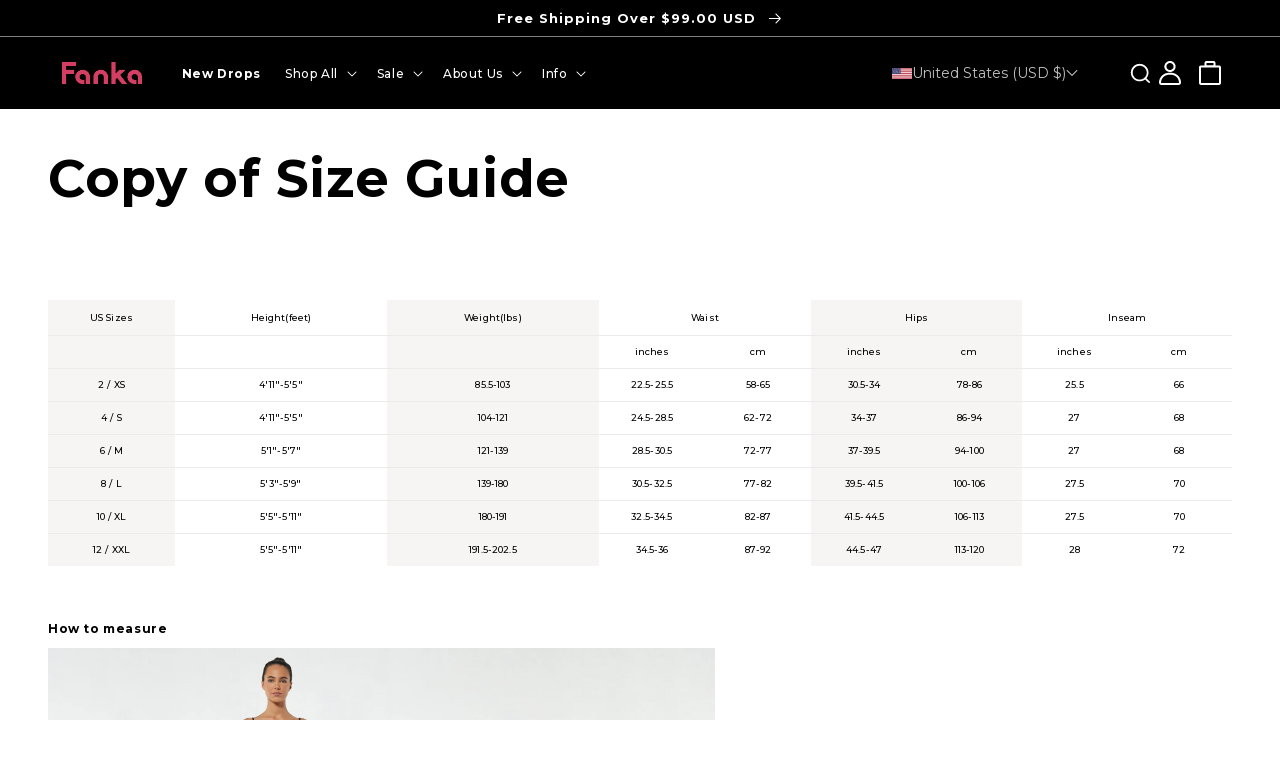

--- FILE ---
content_type: text/css
request_url: https://cdn.appmate.io/themecode/vstore2022/main/custom.css?generation=1755503335772708
body_size: 597
content:
wishlist-link .wk-button{--icon-size: 18px;--icon-stroke-width: 1px;--icon-stroke: black}wishlist-link .wk-counter{--size: 17px}wishlist-button-block wk-button,wishlist-button-block wk-button:hover{position:absolute;top:2.4rem;right:0}@media screen and (max-width: 768px){wishlist-button-block wk-button,wishlist-button-block wk-button:hover{top:.5rem}}wishlist-page .wk-page{background:#fff;border-radius:var(--ae-content-radius);padding:3.5rem;margin-bottom:5rem}@media screen and (max-width: 768px){wishlist-page .wk-page{background:transparent;padding:2rem}}wishlist-page .wk-header{display:flex;flex-direction:row;justify-content:space-between;align-items:center}@media screen and (max-width: 768px){wishlist-page .wk-header{margin-bottom:2rem}}wishlist-page .wk-header .wk-title{font-size:1.6rem}wishlist-product-card .wk-meta .wk-product-title .wk-text-link{font-size:1.4rem}


--- FILE ---
content_type: application/javascript; charset=utf-8
request_url: https://cdn-widgetsrepository.yotpo.com/v1/loader/_48J8j0T_GvM0Xd6JUFNSg
body_size: 50801
content:

if (typeof (window) !== 'undefined' && window.performance && window.performance.mark) {
  window.performance.mark('yotpo:loader:loaded');
}
var yotpoWidgetsContainer = yotpoWidgetsContainer || { guids: {} };
(function(){
    var guid = "_48J8j0T_GvM0Xd6JUFNSg";
    var loader = {
        loadDep: function (link, onLoad, strategy) {
            var script = document.createElement('script');
            script.onload = onLoad || function(){};
            script.src = link;
            if (strategy === 'defer') {
                script.defer = true;
            } else if (strategy === 'async') {
                script.async = true;
            }
            script.setAttribute("type", "text/javascript");
            script.setAttribute("charset", "utf-8");
            document.head.appendChild(script);
        },
        config: {
            data: {
                guid: guid
            },
            widgets: {
            
                "1136497": {
                    instanceId: "1136497",
                    instanceVersionId: "344586117",
                    templateAssetUrl: "https://cdn-widget-assets.yotpo.com/widget-referral-widget/app.v1.6.44-4102.js",
                    cssOverrideAssetUrl: "https://cdn-widget-assets.yotpo.com/ReferralWidget/_48J8j0T_GvM0Xd6JUFNSg/css-overrides/css-overrides.2023_04_18_10_21_35_308.css",
                    customizationCssUrl: "",
                    customizations: {
                      "background-color": "rgba( 255, 255, 255, 1 )",
                      "background-image-url": "https://cdn-widget-assets.yotpo.com/static_assets/_48J8j0T_GvM0Xd6JUFNSg/images/image_2023_04_18_10_19_48_436",
                      "customer-email-view-button-text": "Next",
                      "customer-email-view-description": "Give your friends USD$30.00 Off on their first order of USD$100+ and get USD$30 for each successful referral.",
                      "customer-email-view-header": "Refer a Friend",
                      "customer-email-view-input-placeholder": "Your email address",
                      "customer-email-view-title": "Give USD$30.00, Get USD$30.00",
                      "customer-name-view-input-placeholder": "Your name",
                      "default-toggle": true,
                      "description-color": "rgba(0,0,0,1)",
                      "description-font-size": "20px",
                      "final-view-button-text": "REFER MORE FRIENDS",
                      "final-view-description": "Remind your friends to check their emails",
                      "final-view-error-description": "We were unable to send the referral link",
                      "final-view-error-text": "GO BACK",
                      "final-view-error-title": "SOMETHING WENT WRONG",
                      "final-view-title": "THANKS FOR REFERRING",
                      "fonts-primary-font-name-and-url": "Montserrat@700|https://fonts.googleapis.com/css?family=Montserrat:700\u0026display=swap",
                      "fonts-secondary-font-name-and-url": "Montserrat@400|https://fonts.googleapis.com/css?family=Montserrat\u0026display=swap",
                      "header-color": "rgba(0,0,0,1)",
                      "header-font-size": "18px",
                      "main-share-option-desktop": "main_share_email",
                      "main-share-option-mobile": "main_share_sms",
                      "next-button-background-color": "rgba(212,62,98,1)",
                      "next-button-font-size": "18px",
                      "next-button-size": "standard",
                      "next-button-text-color": "rgba(255,255,255,1)",
                      "next-button-type": "rounded_filled_rectangle",
                      "primary-font-name-and-url": "Montserrat@700|https://fonts.googleapis.com/css?family=Montserrat:700\u0026display=swap",
                      "referral-history-completed-points-text": "{{points}} POINTS",
                      "referral-history-completed-status-type": "text",
                      "referral-history-confirmed-status": "COMPLETED",
                      "referral-history-pending-status": "PENDING",
                      "referral-history-redeem-text": "To redeem your points, simply apply your discount at checkout.",
                      "referral-history-sumup-line-points-text": "{{points}} POINTS",
                      "referral-history-sumup-line-text": "Your Rewards",
                      "referral-views-button-text": "Next",
                      "referral-views-copy-link-button-text": "COPY LINK",
                      "referral-views-description": "Give your friends USD$30.00 Off on their first order of USD$100+ and get USD$30 for each successful referral.",
                      "referral-views-email-share-body": "How does a discount off your first order at {{company_name}} sound? Use the link below and once you've shopped, I'll get a reward too.\n{{referral_link}}",
                      "referral-views-email-share-subject": "Discount to a Store You'll Love!",
                      "referral-views-email-share-type": "marketing_email",
                      "referral-views-friends-input-placeholder": "Friend’s email address",
                      "referral-views-header": "Refer a Friend",
                      "referral-views-personal-email-button-text": "SEND VIA MY EMAIL",
                      "referral-views-sms-button-text": "SEND VIA SMS",
                      "referral-views-title": "Give USD$30.00, Get USD$30.00",
                      "referral-views-whatsapp-button-text": "SEND VIA WHATSAPP",
                      "secondary-font-name-and-url": "Montserrat@400|https://fonts.googleapis.com/css?family=Montserrat\u0026display=swap",
                      "share-allow-copy-link": true,
                      "share-allow-email": true,
                      "share-allow-facebook": true,
                      "share-allow-sms": true,
                      "share-allow-twitter": true,
                      "share-allow-whatsapp": true,
                      "share-facebook-header": "Earn A Discount When You Shop Today!",
                      "share-facebook-image-url": "",
                      "share-icons-color": "rgba(212,62,98,1)",
                      "share-settings-copyLink": true,
                      "share-settings-default-checkbox": true,
                      "share-settings-default-mobile-checkbox": true,
                      "share-settings-email": true,
                      "share-settings-facebook": true,
                      "share-settings-fbMessenger": true,
                      "share-settings-mobile-copyLink": true,
                      "share-settings-mobile-email": true,
                      "share-settings-mobile-facebook": true,
                      "share-settings-mobile-fbMessenger": true,
                      "share-settings-mobile-sms": true,
                      "share-settings-mobile-twitter": true,
                      "share-settings-mobile-whatsapp": true,
                      "share-settings-twitter": true,
                      "share-settings-whatsapp": true,
                      "share-sms-message": "I love {{company_name}}! Shop through my link to get a reward {{referral_link}}",
                      "share-twitter-message": "These guys are great! Get a discount using my link: ",
                      "share-whatsapp-message": "I love {{company_name}}! Shop through my link to get a reward {{referral_link}}",
                      "tab-size": "medium",
                      "tab-type": "lower_line",
                      "tab-view-primary-tab-text": "Refer a Friend",
                      "tab-view-secondary-tab-text": "Your Referrals",
                      "tile-color": "rgba( 255, 255, 255, 1 )",
                      "title-color": "rgba(212,62,98,1)",
                      "title-font-size": "36px",
                      "view-exit-intent-enabled": false,
                      "view-exit-intent-mobile-timeout-ms": 10000,
                      "view-is-popup": false,
                      "view-layout": "left",
                      "view-popup-delay-ms": 0,
                      "view-show-popup-on-exit": false,
                      "view-show-referral-history": "true",
                      "view-table-rectangular-dark-pending-color": "rgba( 0, 0, 0, 0.6 )",
                      "view-table-rectangular-light-pending-color": "#FFFFFF",
                      "view-table-selected-color": "rgba(212,62,98,1)",
                      "view-table-theme": "dark",
                      "view-table-type": "rectangular",
                      "wadmin-text-and-share-choose-sreen": "step_3"
                    },
                    staticContent: {
                      "companyName": "Fanka",
                      "cssEditorEnabled": true,
                      "currency": "USD",
                      "hasPrimaryFontsFeature": true,
                      "isMultiCurrencyEnabled": false,
                      "merchantId": "122573",
                      "migrateTabColorToBackground": true,
                      "platformName": "shopify",
                      "referralHistoryEnabled": true,
                      "referralHost": "http://rwrd.io"
                    },
                    className: "ReferralWidget",
                    dependencyGroupId: 2
                },
            
                "1136496": {
                    instanceId: "1136496",
                    instanceVersionId: "344586116",
                    templateAssetUrl: "https://cdn-widget-assets.yotpo.com/widget-loyalty-campaigns/app.v0.12.13-4058.js",
                    cssOverrideAssetUrl: "https://cdn-widget-assets.yotpo.com/CampaignWidget/_48J8j0T_GvM0Xd6JUFNSg/css-overrides/css-overrides.2023_04_18_10_21_35_318.css",
                    customizationCssUrl: "",
                    customizations: {
                      "campaign-description-font-color": "#4e5772",
                      "campaign-description-size": "18px",
                      "campaign-item-1248869-background-color": "rgba(255,255,255,1)",
                      "campaign-item-1248869-background-image-color-overlay": "rgba(0, 0, 0, .4)",
                      "campaign-item-1248869-background-type": "color",
                      "campaign-item-1248869-border-color": "rgba(0,0,0,1)",
                      "campaign-item-1248869-description-font-color": "rgba(0,0,0,1)",
                      "campaign-item-1248869-description-font-size": "18",
                      "campaign-item-1248869-exclude_audience_names": [],
                      "campaign-item-1248869-hover-view-tile-message": "Earn 1 point for every $1 you spend in our store",
                      "campaign-item-1248869-icon-color": "rgba(212,62,98,1)",
                      "campaign-item-1248869-icon-type": "defaultIcon",
                      "campaign-item-1248869-include_audience_ids": "1",
                      "campaign-item-1248869-include_audience_names": [
                        "All customers"
                      ],
                      "campaign-item-1248869-special-reward-enabled": "false",
                      "campaign-item-1248869-special-reward-headline-background-color": "#E0DBEF",
                      "campaign-item-1248869-special-reward-headline-text": "Just for you!",
                      "campaign-item-1248869-special-reward-headline-title-font-color": "#5344A6",
                      "campaign-item-1248869-special-reward-headline-title-font-size": "16",
                      "campaign-item-1248869-special-reward-tile-border-color": "#8270E7",
                      "campaign-item-1248869-tile-description": "Make a purchase",
                      "campaign-item-1248869-tile-reward": "1 point for every $1 spent",
                      "campaign-item-1248869-title-font-color": "rgba(0,0,0,1)",
                      "campaign-item-1248869-title-font-size": "27",
                      "campaign-item-1248869-type": "PointsForPurchasesCampaign",
                      "campaign-item-1293251-background-color": "rgba(255,255,255,1)",
                      "campaign-item-1293251-background-image-color-overlay": "rgba(0, 0, 0, .4)",
                      "campaign-item-1293251-background-type": "color",
                      "campaign-item-1293251-border-color": "rgba(0,0,0,1)",
                      "campaign-item-1293251-description-font-color": "rgba(0,0,0,1)",
                      "campaign-item-1293251-description-font-size": "18",
                      "campaign-item-1293251-exclude_audience_names": [],
                      "campaign-item-1293251-hover-view-tile-message": "Earn 100 points when you create an account",
                      "campaign-item-1293251-icon-color": "rgba(212,62,98,1)",
                      "campaign-item-1293251-icon-type": "defaultIcon",
                      "campaign-item-1293251-include_audience_ids": "1",
                      "campaign-item-1293251-include_audience_names": [
                        "All customers"
                      ],
                      "campaign-item-1293251-special-reward-enabled": "false",
                      "campaign-item-1293251-special-reward-headline-background-color": "#E0DBEF",
                      "campaign-item-1293251-special-reward-headline-text": "Just for you!",
                      "campaign-item-1293251-special-reward-headline-title-font-color": "#5344A6",
                      "campaign-item-1293251-special-reward-headline-title-font-size": "16",
                      "campaign-item-1293251-special-reward-tile-border-color": "#8270E7",
                      "campaign-item-1293251-tile-description": "Create an account",
                      "campaign-item-1293251-tile-reward": "100 points",
                      "campaign-item-1293251-title-font-color": "rgba(0,0,0,1)",
                      "campaign-item-1293251-title-font-size": "27",
                      "campaign-item-1293251-type": "CreateAccountCampaign",
                      "campaign-item-1293252-action-tile-action-text": "Share on Facebook",
                      "campaign-item-1293252-action-tile-title": "Earn 25 points when you share us on Facebook",
                      "campaign-item-1293252-background-color": "rgba(255,255,255,1)",
                      "campaign-item-1293252-background-image-color-overlay": "rgba(0, 0, 0, .4)",
                      "campaign-item-1293252-background-type": "color",
                      "campaign-item-1293252-border-color": "rgba(0,0,0,1)",
                      "campaign-item-1293252-description-font-color": "rgba(0,0,0,1)",
                      "campaign-item-1293252-description-font-size": "18",
                      "campaign-item-1293252-exclude_audience_names": [],
                      "campaign-item-1293252-icon-color": "rgba(212,62,98,1)",
                      "campaign-item-1293252-icon-type": "defaultIcon",
                      "campaign-item-1293252-include_audience_ids": "1",
                      "campaign-item-1293252-include_audience_names": [
                        "All customers"
                      ],
                      "campaign-item-1293252-special-reward-enabled": "false",
                      "campaign-item-1293252-special-reward-headline-background-color": "#E0DBEF",
                      "campaign-item-1293252-special-reward-headline-text": "Just for you!",
                      "campaign-item-1293252-special-reward-headline-title-font-color": "#5344A6",
                      "campaign-item-1293252-special-reward-headline-title-font-size": "16",
                      "campaign-item-1293252-special-reward-tile-border-color": "#8270E7",
                      "campaign-item-1293252-tile-description": "Share on Facebook",
                      "campaign-item-1293252-tile-reward": "25 points",
                      "campaign-item-1293252-title-font-color": "rgba(0,0,0,1)",
                      "campaign-item-1293252-title-font-size": "27",
                      "campaign-item-1293252-type": "FacebookShareCampaign",
                      "campaign-item-1293253-action-tile-action-text": "@fankaofficial",
                      "campaign-item-1293253-action-tile-title": "Earn 25 points when you follow us on Instagram",
                      "campaign-item-1293253-background-color": "rgba(255,255,255,1)",
                      "campaign-item-1293253-background-image-color-overlay": "rgba(0, 0, 0, .4)",
                      "campaign-item-1293253-background-type": "color",
                      "campaign-item-1293253-border-color": "rgba(0,0,0,1)",
                      "campaign-item-1293253-description-font-color": "rgba(0,0,0,1)",
                      "campaign-item-1293253-description-font-size": "18",
                      "campaign-item-1293253-exclude_audience_names": [],
                      "campaign-item-1293253-icon-color": "rgba(212,62,98,1)",
                      "campaign-item-1293253-icon-type": "defaultIcon",
                      "campaign-item-1293253-include_audience_ids": "1",
                      "campaign-item-1293253-include_audience_names": [
                        "All customers"
                      ],
                      "campaign-item-1293253-special-reward-enabled": "false",
                      "campaign-item-1293253-special-reward-headline-background-color": "#E0DBEF",
                      "campaign-item-1293253-special-reward-headline-text": "Just for you!",
                      "campaign-item-1293253-special-reward-headline-title-font-color": "#5344A6",
                      "campaign-item-1293253-special-reward-headline-title-font-size": "16",
                      "campaign-item-1293253-special-reward-tile-border-color": "#8270E7",
                      "campaign-item-1293253-tile-description": "Follow us on Instagram",
                      "campaign-item-1293253-tile-reward": "25 points",
                      "campaign-item-1293253-title-font-color": "rgba(0,0,0,1)",
                      "campaign-item-1293253-title-font-size": "27",
                      "campaign-item-1293253-type": "InstagramFollowCampaign",
                      "campaign-item-1293258-background-color": "rgba(255,255,255,1)",
                      "campaign-item-1293258-background-image-color-overlay": "rgba(0, 0, 0, .4)",
                      "campaign-item-1293258-background-type": "color",
                      "campaign-item-1293258-border-color": "rgba(0,0,0,1)",
                      "campaign-item-1293258-description-font-color": "rgba(0,0,0,1)",
                      "campaign-item-1293258-description-font-size": "18",
                      "campaign-item-1293258-exclude_audience_names": [],
                      "campaign-item-1293258-hover-view-tile-message": "Earn 100 points when you leave a review",
                      "campaign-item-1293258-icon-color": "rgba(212,62,98,1)",
                      "campaign-item-1293258-icon-type": "defaultIcon",
                      "campaign-item-1293258-include_audience_ids": "1",
                      "campaign-item-1293258-include_audience_names": [
                        "All customers"
                      ],
                      "campaign-item-1293258-special-reward-enabled": "false",
                      "campaign-item-1293258-special-reward-headline-background-color": "#E0DBEF",
                      "campaign-item-1293258-special-reward-headline-text": "Just for you!",
                      "campaign-item-1293258-special-reward-headline-title-font-color": "#5344A6",
                      "campaign-item-1293258-special-reward-headline-title-font-size": "16",
                      "campaign-item-1293258-special-reward-tile-border-color": "#8270E7",
                      "campaign-item-1293258-tile-description": "Leave a review",
                      "campaign-item-1293258-tile-reward": "100 points",
                      "campaign-item-1293258-title-font-color": "rgba(0,0,0,1)",
                      "campaign-item-1293258-title-font-size": "27",
                      "campaign-item-1293258-type": "YotpoReviewCampaign",
                      "campaign-item-1293260-background-color": "rgba(255,255,255,1)",
                      "campaign-item-1293260-background-image-color-overlay": "rgba(0, 0, 0, .4)",
                      "campaign-item-1293260-background-type": "color",
                      "campaign-item-1293260-border-color": "rgba(0,0,0,1)",
                      "campaign-item-1293260-description-font-color": "rgba(0,0,0,1)",
                      "campaign-item-1293260-description-font-size": "18",
                      "campaign-item-1293260-exclude_audience_names": [],
                      "campaign-item-1293260-hover-view-tile-message": "Earn 150 points when you leave a photo review",
                      "campaign-item-1293260-icon-color": "rgba(212,62,98,1)",
                      "campaign-item-1293260-icon-type": "defaultIcon",
                      "campaign-item-1293260-include_audience_ids": "1",
                      "campaign-item-1293260-include_audience_names": [
                        "All customers"
                      ],
                      "campaign-item-1293260-special-reward-enabled": "false",
                      "campaign-item-1293260-special-reward-headline-background-color": "#E0DBEF",
                      "campaign-item-1293260-special-reward-headline-text": "Just for you!",
                      "campaign-item-1293260-special-reward-headline-title-font-color": "#5344A6",
                      "campaign-item-1293260-special-reward-headline-title-font-size": "16",
                      "campaign-item-1293260-special-reward-tile-border-color": "#8270E7",
                      "campaign-item-1293260-tile-description": "Add photo to review",
                      "campaign-item-1293260-tile-reward": "150 points",
                      "campaign-item-1293260-title-font-color": "rgba(0,0,0,1)",
                      "campaign-item-1293260-title-font-size": "27",
                      "campaign-item-1293260-type": "YotpoReviewImageCampaign",
                      "campaign-item-1293261-background-color": "rgba(255,255,255,1)",
                      "campaign-item-1293261-background-image-color-overlay": "rgba(0, 0, 0, .4)",
                      "campaign-item-1293261-background-type": "color",
                      "campaign-item-1293261-border-color": "rgba(0,0,0,1)",
                      "campaign-item-1293261-description-font-color": "rgba(0,0,0,1)",
                      "campaign-item-1293261-description-font-size": "18",
                      "campaign-item-1293261-exclude_audience_names": [],
                      "campaign-item-1293261-hover-view-tile-message": "Earn 200 points when you leave a video review",
                      "campaign-item-1293261-icon-color": "rgba(212,62,98,1)",
                      "campaign-item-1293261-icon-type": "defaultIcon",
                      "campaign-item-1293261-include_audience_ids": "1",
                      "campaign-item-1293261-include_audience_names": [
                        "All customers"
                      ],
                      "campaign-item-1293261-special-reward-enabled": "false",
                      "campaign-item-1293261-special-reward-headline-background-color": "#E0DBEF",
                      "campaign-item-1293261-special-reward-headline-text": "Just for you!",
                      "campaign-item-1293261-special-reward-headline-title-font-color": "#5344A6",
                      "campaign-item-1293261-special-reward-headline-title-font-size": "16",
                      "campaign-item-1293261-special-reward-tile-border-color": "#8270E7",
                      "campaign-item-1293261-tile-description": "Add video to review",
                      "campaign-item-1293261-tile-reward": "200 points",
                      "campaign-item-1293261-title-font-color": "rgba(0,0,0,1)",
                      "campaign-item-1293261-title-font-size": "27",
                      "campaign-item-1293261-type": "YotpoReviewVideoCampaign",
                      "campaign-item-1293267-action-tile-action-text": "Add My Birthday",
                      "campaign-item-1293267-action-tile-ask-year": "true",
                      "campaign-item-1293267-action-tile-birthday-required-field-message": "This field is required",
                      "campaign-item-1293267-action-tile-birthday-thank-you-message": "Thanks! We're looking forward to helping you celebrate :)",
                      "campaign-item-1293267-action-tile-european-date-format": "false",
                      "campaign-item-1293267-action-tile-message-text": "If your birthday is within the next 30 days, your reward will be granted in delay, up to 30 days.",
                      "campaign-item-1293267-action-tile-month-names": "January,February,March,April,May,June,July,August,September,October,November,December",
                      "campaign-item-1293267-action-tile-title": "Earn 400 points on your birthday",
                      "campaign-item-1293267-background-color": "rgba(255,255,255,1)",
                      "campaign-item-1293267-background-image-color-overlay": "rgba(0, 0, 0, .4)",
                      "campaign-item-1293267-background-type": "color",
                      "campaign-item-1293267-border-color": "rgba(0,0,0,1)",
                      "campaign-item-1293267-description-font-color": "rgba(0,0,0,1)",
                      "campaign-item-1293267-description-font-size": "18",
                      "campaign-item-1293267-exclude_audience_names": [],
                      "campaign-item-1293267-icon-color": "rgba(212,62,98,1)",
                      "campaign-item-1293267-icon-type": "defaultIcon",
                      "campaign-item-1293267-include_audience_ids": "1",
                      "campaign-item-1293267-include_audience_names": [
                        "All customers"
                      ],
                      "campaign-item-1293267-special-reward-enabled": "false",
                      "campaign-item-1293267-special-reward-headline-background-color": "#E0DBEF",
                      "campaign-item-1293267-special-reward-headline-text": "Just for you!",
                      "campaign-item-1293267-special-reward-headline-title-font-color": "#5344A6",
                      "campaign-item-1293267-special-reward-headline-title-font-size": "16",
                      "campaign-item-1293267-special-reward-tile-border-color": "#8270E7",
                      "campaign-item-1293267-tile-description": "Earn Points On Your Birthday",
                      "campaign-item-1293267-tile-reward": "200 points",
                      "campaign-item-1293267-title-font-color": "rgba(0,0,0,1)",
                      "campaign-item-1293267-title-font-size": "27",
                      "campaign-item-1293267-type": "BirthdayCampaign",
                      "campaign-item-1305220-action-tile-action-text": "Sign up for texts",
                      "campaign-item-1305220-action-tile-title": "Earn 100 points when you sign up for text messages!",
                      "campaign-item-1305220-background-color": "rgba(255,255,255,1)",
                      "campaign-item-1305220-background-image-color-overlay": "rgba(0, 0, 0, .4)",
                      "campaign-item-1305220-background-type": "color",
                      "campaign-item-1305220-border-color": "rgba(44,44,44,1)",
                      "campaign-item-1305220-description-font-color": "#4e5772",
                      "campaign-item-1305220-description-font-size": "18",
                      "campaign-item-1305220-exclude_audience_names": "",
                      "campaign-item-1305220-icon-color": "rgba(212,62,98,1)",
                      "campaign-item-1305220-icon-type": "defaultIcon",
                      "campaign-item-1305220-include_audience_ids": "1",
                      "campaign-item-1305220-include_audience_names": "All customers",
                      "campaign-item-1305220-special-reward-enabled": "false",
                      "campaign-item-1305220-special-reward-headline-background-color": "#E0DBEF",
                      "campaign-item-1305220-special-reward-headline-text": "Just for you!",
                      "campaign-item-1305220-special-reward-headline-title-font-color": "#5344A6",
                      "campaign-item-1305220-special-reward-headline-title-font-size": "16",
                      "campaign-item-1305220-special-reward-tile-border-color": "#8270E7",
                      "campaign-item-1305220-tile-description": "Sign up for texts",
                      "campaign-item-1305220-tile-reward": "100 points",
                      "campaign-item-1305220-title-font-color": "#011247",
                      "campaign-item-1305220-title-font-size": "27",
                      "campaign-item-1305220-type": "SmsSignUpCampaign",
                      "campaign-title-font-color": "#011247",
                      "campaign-title-size": "27px",
                      "completed-tile-headline": "Completed",
                      "completed-tile-message": "You already completed this campaign",
                      "container-headline": "Ways to earn points",
                      "general-hover-tile-button-color": "rgba(0,0,0,1)",
                      "general-hover-tile-button-text-color": "rgba(255,255,255,1)",
                      "general-hover-tile-button-type": "rounded_filled_rectangle",
                      "general-hover-tile-color-overlay": "rgba(212,62,98,1)",
                      "general-hover-tile-text-color": "#ffffff",
                      "headline-font-color": "rgba(0,0,0,1)",
                      "headline-font-size": "36px",
                      "logged-out-is-redirect-after-login-to-current-page": "true",
                      "logged-out-message": "Already a member?",
                      "logged-out-sign-in-text": "Log in",
                      "logged-out-sign-up-text": "Sign up",
                      "main-text-font-name-and-url": "Montserrat@700|https://fonts.googleapis.com/css?family=Montserrat:700\u0026display=swap",
                      "primary-font-name-and-url": "Montserrat@700|https://fonts.googleapis.com/css?family=Montserrat:700\u0026display=swap",
                      "secondary-font-name-and-url": "Montserrat@400|https://fonts.googleapis.com/css?family=Montserrat\u0026display=swap",
                      "secondary-text-font-name-and-url": "Montserrat@400|https://fonts.googleapis.com/css?family=Montserrat\u0026display=swap",
                      "selected-audiences": "1",
                      "selected-extensions": [
                        "1248869",
                        "1293251",
                        "1293267",
                        "1293253",
                        "1293252",
                        "1293258",
                        "1293260",
                        "1293261",
                        "1305220"
                      ],
                      "special-reward-enabled": "false",
                      "special-reward-headline-background-color": "#E0DBEF",
                      "special-reward-headline-text": "Special for you",
                      "special-reward-headline-title-font-color": "#5344A6",
                      "special-reward-headline-title-font-size": "16",
                      "special-reward-tile-border-color": "#8270E7",
                      "tile-border-color": "#848ca3",
                      "tile-spacing-type": "small",
                      "tiles-background-color": "#f9faff",
                      "time-between-rewards-days": "You're eligible to participate again in *|days|* days.",
                      "time-between-rewards-hours": "You're eligible to participate again in *|hours|* hours."
                    },
                    staticContent: {
                      "companyName": "Fanka",
                      "cssEditorEnabled": true,
                      "currency": "USD",
                      "facebookAppId": "1647129615540489",
                      "isMultiCurrencyEnabled": false,
                      "isSegmentationsPickerEnabled": true,
                      "isShopifyNewAccountsVersion": true,
                      "merchantId": "122573",
                      "platformName": "shopify",
                      "storeAccountLoginUrl": "//www.fanka.com/account/login",
                      "storeAccountRegistrationUrl": "//www.fanka.com/account/register",
                      "storeId": "sv682K5bkE3h90JpNwGMJ6zDel5JdBoxERfXVgcT"
                    },
                    className: "CampaignWidget",
                    dependencyGroupId: 2
                },
            
                "1136495": {
                    instanceId: "1136495",
                    instanceVersionId: "344586115",
                    templateAssetUrl: "https://cdn-widgetsrepository.yotpo.com/widget-assets/widget-coupons-redemption/app.v0.6.2-5198.js",
                    cssOverrideAssetUrl: "",
                    customizationCssUrl: "",
                    customizations: {
                      "confirmation-step-cancel-option": "NO",
                      "confirmation-step-confirm-option": "YES",
                      "confirmation-step-title": "ARE YOU SURE?",
                      "coupon-background-type": "no-background",
                      "coupon-code-copied-message-body": "Thank you for redeeming your points. Please paste the code at checkout.",
                      "coupon-code-copied-message-color": "#707997",
                      "coupon-code-copied-message-title": "COPIED",
                      "coupons-redemption-description": "Redeeming your points is easy! Click Redeem My Points and copy \u0026 paste your code at checkout.",
                      "coupons-redemption-headline": "How to use your points",
                      "coupons-redemption-rule": "100 points equals $10.00",
                      "description-color": "rgba(0,0,0,1)",
                      "description-font-size": "20",
                      "disabled-outline-button-color": "#929292",
                      "discount-bigger-than-subscription-cost-text": "Your next subscription is lower than the redemption amount",
                      "donate-button-text": "DONATE",
                      "donation-success-message-body": "Thank you for donating ${{donation_amount}} to {{company_name}}",
                      "donation-success-message-color": "#707997",
                      "donation-success-message-title": "SUCCESS",
                      "error-message-color": "#f04860",
                      "error-message-title": "",
                      "headline-color": "rgba(0,0,0,1)",
                      "headline-font-size": "36",
                      "login-button-color": "rgba(212,62,98,1)",
                      "login-button-text": "REDEEM MY POINTS",
                      "login-button-text-color": "white",
                      "login-button-type": "filled_rectangle",
                      "message-font-size": "14",
                      "missing-points-amount-text": "You don't have enough points to redeem",
                      "next-subscription-headline-text": "NEXT ORDER",
                      "next-subscription-subtitle-text": "{{product_name}} {{next_order_amount}}",
                      "no-subscription-subtitle-text": "No ongoing subscriptions",
                      "point-balance-text": "You have {{current_point_balance}} points",
                      "points-balance-color": "rgba(0,0,0,1)",
                      "points-balance-font-size": "20",
                      "points-balance-number-color": "rgba(212,62,98,1)",
                      "primary-font-name-and-url": "Montserrat@700|https://fonts.googleapis.com/css?family=Montserrat:700\u0026display=swap",
                      "redeem-button-color": "#556DD8",
                      "redeem-button-text": "REDEEM",
                      "redeem-button-text-color": "white",
                      "redeem-button-type": "filled_rectangle",
                      "redemption-768092-displayname": "$20 off",
                      "redemption-768092-settings-button-color": "rgba(212,62,98,1)",
                      "redemption-768092-settings-button-text": "REDEEM",
                      "redemption-768092-settings-button-text-color": "white",
                      "redemption-768092-settings-button-type": "filled_rectangle",
                      "redemption-768092-settings-call-to-action-button-text": "REDEEM",
                      "redemption-768092-settings-cost": 400,
                      "redemption-768092-settings-cost-color": "rgba(0,0,0,1)",
                      "redemption-768092-settings-cost-font-size": "20",
                      "redemption-768092-settings-cost-text": "{{points}} POINTS",
                      "redemption-768092-settings-coupon-cost-font-size": "15",
                      "redemption-768092-settings-coupon-reward-font-size": "29",
                      "redemption-768092-settings-discount-amount-cents": 2000,
                      "redemption-768092-settings-discount-type": "fixed_amount",
                      "redemption-768092-settings-reward": "$20 off",
                      "redemption-768092-settings-reward-color": "rgba(212,62,98,1)",
                      "redemption-768092-settings-reward-font-size": "30",
                      "redemption-768092-settings-success-message-text": "Discount Applied",
                      "redemption-768093-displayname": "$25 off",
                      "redemption-768093-settings-button-color": "rgba(212,62,98,1)",
                      "redemption-768093-settings-button-text": "REDEEM",
                      "redemption-768093-settings-button-text-color": "white",
                      "redemption-768093-settings-button-type": "filled_rectangle",
                      "redemption-768093-settings-call-to-action-button-text": "REDEEM",
                      "redemption-768093-settings-cost": 500,
                      "redemption-768093-settings-cost-color": "rgba(0,0,0,1)",
                      "redemption-768093-settings-cost-font-size": "20",
                      "redemption-768093-settings-cost-text": "{{points}} POINTS",
                      "redemption-768093-settings-coupon-cost-font-size": "15",
                      "redemption-768093-settings-coupon-reward-font-size": "29",
                      "redemption-768093-settings-discount-amount-cents": 2500,
                      "redemption-768093-settings-discount-type": "fixed_amount",
                      "redemption-768093-settings-reward": "$25 off",
                      "redemption-768093-settings-reward-color": "rgba(212,62,98,1)",
                      "redemption-768093-settings-reward-font-size": "30",
                      "redemption-768093-settings-success-message-text": "Discount Applied",
                      "redemption-768094-displayname": "$30 off",
                      "redemption-768094-settings-button-color": "rgba(212,62,98,1)",
                      "redemption-768094-settings-button-text": "REDEEM",
                      "redemption-768094-settings-button-text-color": "white",
                      "redemption-768094-settings-button-type": "filled_rectangle",
                      "redemption-768094-settings-call-to-action-button-text": "REDEEM",
                      "redemption-768094-settings-cost": 600,
                      "redemption-768094-settings-cost-color": "rgba(0,0,0,1)",
                      "redemption-768094-settings-cost-font-size": "20",
                      "redemption-768094-settings-cost-text": "{{points}} POINTS",
                      "redemption-768094-settings-coupon-cost-font-size": "15",
                      "redemption-768094-settings-coupon-reward-font-size": "29",
                      "redemption-768094-settings-discount-amount-cents": 3000,
                      "redemption-768094-settings-discount-type": "fixed_amount",
                      "redemption-768094-settings-reward": "$30 off",
                      "redemption-768094-settings-reward-color": "rgba(212,62,98,1)",
                      "redemption-768094-settings-reward-font-size": "30",
                      "redemption-768094-settings-success-message-text": "Discount Applied",
                      "redemption-768095-displayname": "$40 off",
                      "redemption-768095-settings-button-color": "rgba(212,62,98,1)",
                      "redemption-768095-settings-button-text": "REDEEM",
                      "redemption-768095-settings-button-text-color": "white",
                      "redemption-768095-settings-button-type": "filled_rectangle",
                      "redemption-768095-settings-call-to-action-button-text": "REDEEM",
                      "redemption-768095-settings-cost": 800,
                      "redemption-768095-settings-cost-color": "rgba(0,0,0,1)",
                      "redemption-768095-settings-cost-font-size": "20",
                      "redemption-768095-settings-cost-text": "{{points}} POINTS",
                      "redemption-768095-settings-coupon-cost-font-size": "15",
                      "redemption-768095-settings-coupon-reward-font-size": "29",
                      "redemption-768095-settings-discount-amount-cents": 4000,
                      "redemption-768095-settings-discount-type": "fixed_amount",
                      "redemption-768095-settings-reward": "$40 off",
                      "redemption-768095-settings-reward-color": "rgba(212,62,98,1)",
                      "redemption-768095-settings-reward-font-size": "30",
                      "redemption-768095-settings-success-message-text": "Discount Applied",
                      "redemption-768096-displayname": "$50 off",
                      "redemption-768096-settings-button-color": "rgba(212,62,98,1)",
                      "redemption-768096-settings-button-text": "REDEEM",
                      "redemption-768096-settings-button-text-color": "white",
                      "redemption-768096-settings-button-type": "filled_rectangle",
                      "redemption-768096-settings-call-to-action-button-text": "REDEEM",
                      "redemption-768096-settings-cost": 1000,
                      "redemption-768096-settings-cost-color": "rgba(0,0,0,1)",
                      "redemption-768096-settings-cost-font-size": "20",
                      "redemption-768096-settings-cost-text": "{{points}} POINTS",
                      "redemption-768096-settings-coupon-cost-font-size": "15",
                      "redemption-768096-settings-coupon-reward-font-size": "29",
                      "redemption-768096-settings-discount-amount-cents": 5000,
                      "redemption-768096-settings-discount-type": "fixed_amount",
                      "redemption-768096-settings-reward": "$50 off",
                      "redemption-768096-settings-reward-color": "rgba(212,62,98,1)",
                      "redemption-768096-settings-reward-font-size": "30",
                      "redemption-768096-settings-success-message-text": "Discount Applied",
                      "rule-border-color": "rgba(0,0,0,1)",
                      "rule-color": "rgba(212,62,98,1)",
                      "rule-font-size": "18",
                      "secondary-font-name-and-url": "Montserrat@400|https://fonts.googleapis.com/css?family=Montserrat\u0026display=swap",
                      "selected-extensions": [
                        "768092",
                        "768093",
                        "768094",
                        "768095",
                        "768096"
                      ],
                      "selected-redemptions-modes": "regular",
                      "subscription-coupon-applied-message-body": "The discount was applied to your upcoming subscription order. You’ll be able to get another discount once the next order is processed.",
                      "subscription-coupon-applied-message-color": "#707997",
                      "subscription-coupon-applied-message-title": "",
                      "subscription-divider-color": "#c2cdf4",
                      "subscription-headline-color": "#666d8b",
                      "subscription-headline-font-size": "14",
                      "subscription-points-headline-text": "YOUR POINT BALANCE",
                      "subscription-points-subtitle-text": "{{current_point_balance}} Points",
                      "subscription-redemptions-description": "Choose a discount option that will automatically apply to your next subscription order.",
                      "subscription-redemptions-headline": "Redeem for Subscription Discount",
                      "subscription-subtitle-color": "#768cdc",
                      "subscription-subtitle-font-size": "20",
                      "view-layout": "redemptions-only"
                    },
                    staticContent: {
                      "cssEditorEnabled": true,
                      "currency": "USD",
                      "isMultiCurrencyEnabled": false,
                      "isShopifyNewAccountsVersion": true,
                      "merchantId": "122573",
                      "platformName": "shopify",
                      "storeId": "sv682K5bkE3h90JpNwGMJ6zDel5JdBoxERfXVgcT",
                      "storeLoginUrl": "/account/login",
                      "subunitsPerUnit": 100
                    },
                    className: "CouponsRedemptionWidget",
                    dependencyGroupId: 2
                },
            
                "1136494": {
                    instanceId: "1136494",
                    instanceVersionId: "344586114",
                    templateAssetUrl: "https://cdn-widget-assets.yotpo.com/widget-my-rewards/app.v0.1.19-4055.js",
                    cssOverrideAssetUrl: "https://cdn-widget-assets.yotpo.com/MyRewardsWidget/_48J8j0T_GvM0Xd6JUFNSg/css-overrides/css-overrides.2023_04_18_10_21_35_547.css",
                    customizationCssUrl: "",
                    customizations: {
                      "logged-in-description-color": "rgba(0,0,0,1)",
                      "logged-in-description-font-size": "34",
                      "logged-in-description-text": "You Have {{current_point_balance}} Points",
                      "logged-in-headline-color": "rgba(0,0,0,1)",
                      "logged-in-headline-font-size": "36",
                      "logged-in-headline-text": "Hi {{first_name}}!",
                      "logged-in-primary-button-cta-type": "redemptionWidget",
                      "logged-in-primary-button-text": "REDEEM NOW",
                      "logged-in-secondary-button-text": "REWARDS HISTORY",
                      "logged-out-headline-color": "rgba(0,0,0,1)",
                      "logged-out-headline-font-size": "36",
                      "logged-out-headline-text": "How It Works",
                      "logged-out-selected-step-name": "step_1",
                      "primary-button-background-color": "rgba(212,62,98,1)",
                      "primary-button-text-color": "#ffffff",
                      "primary-button-type": "rounded_filled_rectangle",
                      "primary-font-name-and-url": "Montserrat@700|https://fonts.googleapis.com/css?family=Montserrat:700\u0026display=swap",
                      "reward-step-1-displayname": "Step 1",
                      "reward-step-1-settings-description": "Create an account and\nget 100 points.",
                      "reward-step-1-settings-description-color": "rgba(0,0,0,1)",
                      "reward-step-1-settings-description-font-size": "20",
                      "reward-step-1-settings-icon": "default",
                      "reward-step-1-settings-icon-color": "rgba(212,62,98,1)",
                      "reward-step-1-settings-title": "SIGN UP!",
                      "reward-step-1-settings-title-color": "rgba(0,0,0,1)",
                      "reward-step-1-settings-title-font-size": "24",
                      "reward-step-2-displayname": "Step 2",
                      "reward-step-2-settings-description": "Earn points every time\nyou shop.",
                      "reward-step-2-settings-description-color": "rgba(0,0,0,1)",
                      "reward-step-2-settings-description-font-size": "20",
                      "reward-step-2-settings-icon": "default",
                      "reward-step-2-settings-icon-color": "rgba(212,62,98,1)",
                      "reward-step-2-settings-title": "EARN POINTS",
                      "reward-step-2-settings-title-color": "rgba(0,0,0,1)",
                      "reward-step-2-settings-title-font-size": "24",
                      "reward-step-3-displayname": "Step 3",
                      "reward-step-3-settings-description": "Redeem points for\nexclusive discounts.",
                      "reward-step-3-settings-description-color": "rgba(0,0,0,1)",
                      "reward-step-3-settings-description-font-size": "20",
                      "reward-step-3-settings-icon": "default",
                      "reward-step-3-settings-icon-color": "rgba(212,62,98,1)",
                      "reward-step-3-settings-title": "REDEEM POINTS",
                      "reward-step-3-settings-title-color": "rgba(0,0,0,1)",
                      "reward-step-3-settings-title-font-size": "24",
                      "rewards-history-approved-text": "Approved",
                      "rewards-history-background-color": "rgba(1,18,71,0.28)",
                      "rewards-history-headline-color": "rgba(0,0,0,1)",
                      "rewards-history-headline-font-size": "28",
                      "rewards-history-headline-text": "Rewards History",
                      "rewards-history-pending-text": "Pending",
                      "rewards-history-refunded-text": "Refunded",
                      "rewards-history-reversed-text": "Reversed",
                      "rewards-history-table-action-col-text": "Action",
                      "rewards-history-table-date-col-text": "Date",
                      "rewards-history-table-points-col-text": "Points",
                      "rewards-history-table-status-col-text": "Status",
                      "rewards-history-table-store-col-text": "Store",
                      "secondary-button-background-color": "rgba(212,62,98,1)",
                      "secondary-button-text-color": "rgba(255,255,255,1)",
                      "secondary-button-type": "rounded_filled_rectangle",
                      "secondary-font-name-and-url": "Montserrat@400|https://fonts.googleapis.com/css?family=Montserrat\u0026display=swap",
                      "view-grid-points-column-color": "rgba(0,0,0,1)",
                      "view-grid-rectangular-background-color": "#e6ecff",
                      "view-grid-type": "border"
                    },
                    staticContent: {
                      "cssEditorEnabled": true,
                      "currency": "USD",
                      "isMultiCurrencyEnabled": false,
                      "isMultiStoreMerchant": false,
                      "isShopifyNewAccountsVersion": true,
                      "isVipTiersEnabled": true,
                      "merchantId": "122573",
                      "platformName": "shopify",
                      "storeId": "sv682K5bkE3h90JpNwGMJ6zDel5JdBoxERfXVgcT"
                    },
                    className: "MyRewardsWidget",
                    dependencyGroupId: 2
                },
            
                "1136493": {
                    instanceId: "1136493",
                    instanceVersionId: "344586113",
                    templateAssetUrl: "https://cdn-widgetsrepository.yotpo.com/widget-assets/widget-vip-tiers/app.v1.2.3-4884.js",
                    cssOverrideAssetUrl: "",
                    customizationCssUrl: "",
                    customizations: {
                      "benefits-font-size": "18px",
                      "benefits-icon-color": "rgba(212,62,98,1)",
                      "benefits-icon-type": "default",
                      "benefits-text-color": "rgba(0,0,0,1)",
                      "card-background-border-color": "rgba(212,62,98,1)",
                      "card-background-color": "#FFFFFF",
                      "card-background-shadow": "true",
                      "card-separator-color": "#AAAAAA",
                      "card-separator-type": "none",
                      "current-status-bg-color": "rgba(212,62,98,1)",
                      "current-status-tag": "false",
                      "current-status-text": "Current Status",
                      "current-status-text-color": "rgba(255,255,255,1)",
                      "current-tier-border-color": "rgba(0,0,0,1)",
                      "grid-lines-color": "#ACB5D4",
                      "headline-font-size": "36px",
                      "headline-text-color": "rgba(0,0,0,1)",
                      "layout": "card",
                      "primary-font-name-and-url": "Montserrat@700|https://fonts.googleapis.com/css?family=Montserrat:700\u0026display=swap",
                      "progress-bar-current-status": "{{amount_spent}} Spent",
                      "progress-bar-enabled": "true",
                      "progress-bar-headline-font-size": "14px",
                      "progress-bar-primary-color": "rgba(0,0,0,1)",
                      "progress-bar-secondary-color": "rgba(212,62,98,1)",
                      "progress-bar-summary-current": "You have {{current_vip_tier_name}} through the next earning period.",
                      "progress-bar-summary-font-size": "14px",
                      "progress-bar-summary-maintain": "Spend {{spend_needed}} by {{tier_expiration_date}} to maintain {{current_vip_tier_name}}",
                      "progress-bar-summary-next": "Spend {{spend_needed}} to unlock {{next_vip_tier_name}}.",
                      "progress-bar-tier-status": "Tier Status",
                      "progress-bar-you": "YOU",
                      "secondary-font-name-and-url": "Montserrat@400|https://fonts.googleapis.com/css?family=Montserrat\u0026display=swap",
                      "selected-extensions": [
                        "20387",
                        "20388",
                        "20389"
                      ],
                      "show-less-text": "- Show Less",
                      "show-more-text": "+ Show More",
                      "tier-spacing": "big",
                      "tiers-20387-design-header-bg-color": "rgba(212,62,98,1)",
                      "tiers-20387-design-icon-fill-color": "rgba(255,255,255,1)",
                      "tiers-20387-design-icon-type": "default",
                      "tiers-20387-design-icon-url": "",
                      "tiers-20387-design-include-header-bg": "true",
                      "tiers-20387-design-name-font-size": "22px",
                      "tiers-20387-design-name-text-color": "rgba(255,255,255,1)",
                      "tiers-20387-design-threshold-font-size": "18px",
                      "tiers-20387-design-threshold-text-color": "rgba(0,0,0,1)",
                      "tiers-20387-text-benefits": "1x Points Multiplier||200 Points Birthday Reward",
                      "tiers-20387-text-name": "Bronze",
                      "tiers-20387-text-rank": 1,
                      "tiers-20387-text-threshold": "",
                      "tiers-20388-design-header-bg-color": "rgba(212,62,98,1)",
                      "tiers-20388-design-icon-fill-color": "rgba(255,255,255,1)",
                      "tiers-20388-design-icon-type": "default",
                      "tiers-20388-design-icon-url": "",
                      "tiers-20388-design-include-header-bg": "true",
                      "tiers-20388-design-name-font-size": "22px",
                      "tiers-20388-design-name-text-color": "rgba(255,255,255,1)",
                      "tiers-20388-design-threshold-font-size": "18px",
                      "tiers-20388-design-threshold-text-color": "rgba(255,255,255,1)",
                      "tiers-20388-text-benefits": "$15 Coupon During BFD||1.25x Points Multiplier||400 Points Entry Reward||250 Points Birthday Reward",
                      "tiers-20388-text-name": "Silver",
                      "tiers-20388-text-rank": 2,
                      "tiers-20388-text-threshold": "Spend {{amount_spent}}",
                      "tiers-20389-design-header-bg-color": "rgba(212,62,98,1)",
                      "tiers-20389-design-icon-fill-color": "rgba(255,255,255,1)",
                      "tiers-20389-design-icon-type": "default",
                      "tiers-20389-design-icon-url": "",
                      "tiers-20389-design-include-header-bg": "true",
                      "tiers-20389-design-name-font-size": "22px",
                      "tiers-20389-design-name-text-color": "rgba(255,255,255,1)",
                      "tiers-20389-design-threshold-font-size": "18px",
                      "tiers-20389-design-threshold-text-color": "rgba(255,255,255,1)",
                      "tiers-20389-text-benefits": "$30 Coupon During BFD||1.5x Points Multiplier||300 Points Birthday Reward||500 Points Entry Reward||500 Points Anniversary Gift",
                      "tiers-20389-text-name": "Gold",
                      "tiers-20389-text-rank": 3,
                      "tiers-20389-text-threshold": "Spend {{amount_spent}}",
                      "widget-background-color": "#f5f5f5",
                      "widget-headline": "Become a Member \u0026 Enjoy More Savings"
                    },
                    staticContent: {
                      "cssEditorEnabled": true,
                      "currency": "USD",
                      "isMultiCurrencyEnabled": false,
                      "merchantId": "122573",
                      "platformName": "shopify",
                      "storeId": "sv682K5bkE3h90JpNwGMJ6zDel5JdBoxERfXVgcT"
                    },
                    className: "VipTiersWidget",
                    dependencyGroupId: 2
                },
            
                "1136492": {
                    instanceId: "1136492",
                    instanceVersionId: "344586112",
                    templateAssetUrl: "https://cdn-widget-assets.yotpo.com/widget-hero-section/app.v0.1.11-4057.js",
                    cssOverrideAssetUrl: "https://cdn-widget-assets.yotpo.com/HeroSectionWidget/_48J8j0T_GvM0Xd6JUFNSg/css-overrides/css-overrides.2023_04_18_10_21_35_311.css",
                    customizationCssUrl: "",
                    customizations: {
                      "background-image-url": "https://cdn-widget-assets.yotpo.com/static_assets/_48J8j0T_GvM0Xd6JUFNSg/images/image_2023_04_18_10_07_11_566",
                      "description-color": "rgba(255,255,255,1)",
                      "description-font-size": "20",
                      "description-text-logged-in": "As a member you'll earn points \u0026 exclusive rewards every time you shop.",
                      "description-text-logged-out": "Become a member and earn points \u0026 exclusive rewards every time you shop.",
                      "headline-color": "rgba(255,255,255,1)",
                      "headline-font-size": "40",
                      "headline-text-logged-in": "Welcome to the club",
                      "headline-text-logged-out": "Join the club",
                      "login-button-color": "rgba(212,62,98,1)",
                      "login-button-text": "LOGIN",
                      "login-button-text-color": "rgba(255,255,255,1)",
                      "login-button-type": "rounded_filled_rectangle",
                      "mobile-background-image-url": "https://cdn-widget-assets.yotpo.com/static_assets/_48J8j0T_GvM0Xd6JUFNSg/images/image_2023_04_18_10_07_38_142",
                      "primary-font-name-and-url": "Montserrat@700|https://fonts.googleapis.com/css?family=Montserrat:700\u0026display=swap",
                      "register-button-color": "rgba(212,62,98,1)",
                      "register-button-text": "JOIN NOW",
                      "register-button-text-color": "#ffffff",
                      "register-button-type": "rounded_filled_rectangle",
                      "secondary-font-name-and-url": "Montserrat@400|https://fonts.googleapis.com/css?family=Montserrat\u0026display=swap",
                      "view-layout": "left-layout"
                    },
                    staticContent: {
                      "cssEditorEnabled": true,
                      "isShopifyNewAccountsVersion": true,
                      "merchantId": "122573",
                      "platformName": "shopify",
                      "storeId": "sv682K5bkE3h90JpNwGMJ6zDel5JdBoxERfXVgcT",
                      "storeLoginUrl": "//www.fanka.com/account/login",
                      "storeRegistrationUrl": "//www.fanka.com/account/register"
                    },
                    className: "HeroSectionWidget",
                    dependencyGroupId: 2
                },
            
                "1129470": {
                    instanceId: "1129470",
                    instanceVersionId: "483407481",
                    templateAssetUrl: "https://cdn-widgetsrepository.yotpo.com/widget-assets/widget-product-points/app.v0.3.40-445.js",
                    cssOverrideAssetUrl: "",
                    customizationCssUrl: "",
                    customizations: {
                      "icon-color": "#000000",
                      "icon-type": "defaultIcon",
                      "logged-in-non-member-confirmation-text": "You’re now a member of our rewards program!",
                      "logged-in-non-member-popover-background-color": "#d43e62",
                      "logged-in-non-member-popover-button-color": "#d43e62",
                      "logged-in-non-member-popover-button-style": 0,
                      "logged-in-non-member-popover-button-text-color": "#000000",
                      "logged-in-non-member-popover-disclaimer-text-size": "8px",
                      "logged-in-non-member-popover-text-color": "#000000",
                      "logged-in-non-member-popover-title-text": "You’re a step away from rewards!",
                      "logged-in-non-member-popover-title-text-size": "16px",
                      "logged-in-non-member-text": "Use **{{points_amount}} points** to show how many points a product will cost. Use the [Complete program signup] brackets for the CTA.",
                      "logged-in-text": "Earn **{{points_amount}} points** for this product with [Fanka Rewards](https://www.fanka.com/pages/rewards)",
                      "logged-out-text": "Earn **{{points_amount}} points** for this product. [Log in or sign up](https://www.fanka.com/account/login)",
                      "non-member-rewards-disclaimer-text": "I agree to the program’s [terms](http://example.net/terms) and [privacy policy](http://example.net/privacy-policy)",
                      "non-member-rewards-join-button-text": "Complete program signup",
                      "show-background-enabled": false,
                      "view-background-color": "#F8E2E7",
                      "view-link-color": "#d43e62",
                      "view-link-style-underline": true,
                      "view-points-color": "#000000",
                      "view-primary-font": "Poppins@400|https://cdn-widgetsrepository.yotpo.com/web-fonts/css/poppins/v1/poppins_400.css",
                      "view-secondary-font": "Poppins@400|https://cdn-widgetsrepository.yotpo.com/web-fonts/css/poppins/v1/poppins_400.css",
                      "view-text-color": "#000000",
                      "view-text-size": "12px"
                    },
                    staticContent: {
                      "cssEditorEnabled": true,
                      "currency": "USD",
                      "isHidden": false,
                      "isOptInFlowEnabled": true,
                      "isShopifyNewAccountsVersion": true,
                      "merchantId": "122573",
                      "platformName": "shopify",
                      "storeId": "sv682K5bkE3h90JpNwGMJ6zDel5JdBoxERfXVgcT",
                      "storeLoginUrl": "https://www.fanka.com/account/login"
                    },
                    className: "ProductPoints",
                    dependencyGroupId: null
                },
            
                "516295": {
                    instanceId: "516295",
                    instanceVersionId: "259489529",
                    templateAssetUrl: "https://cdn-widget-assets.yotpo.com/widget-referral-widget/app.v1.6.44-4102.js",
                    cssOverrideAssetUrl: "https://cdn-widget-assets.yotpo.com/ReferralWidget/_48J8j0T_GvM0Xd6JUFNSg/css-overrides/css-overrides.2023_04_18_10_21_35_308.css",
                    customizationCssUrl: "",
                    customizations: {
                      "background-color": "rgba( 255, 255, 255, 1 )",
                      "background-image-url": "https://cdn-widget-assets.yotpo.com/static_assets/_48J8j0T_GvM0Xd6JUFNSg/images/image_2024_05_31_07_58_38_466",
                      "customer-email-view-button-text": "Next",
                      "customer-email-view-description": "Give your friends USD$30.00 Off on their first order of USD$100+ and get USD$30 for each successful referral.",
                      "customer-email-view-header": "Refer a Friend",
                      "customer-email-view-input-placeholder": "Your email address",
                      "customer-email-view-title": "Give USD$30.00, Get USD$30.00",
                      "customer-name-view-input-placeholder": "Your name",
                      "default-toggle": true,
                      "description-color": "rgba(0,0,0,1)",
                      "description-font-size": "20px",
                      "final-view-button-text": "REFER MORE FRIENDS",
                      "final-view-description": "Remind your friends to check their emails",
                      "final-view-error-description": "We were unable to send the referral link",
                      "final-view-error-text": "GO BACK",
                      "final-view-error-title": "SOMETHING WENT WRONG",
                      "final-view-title": "THANKS FOR REFERRING",
                      "fonts-primary-font-name-and-url": "Montserrat@700|https://fonts.googleapis.com/css?family=Montserrat:700\u0026display=swap",
                      "fonts-secondary-font-name-and-url": "Montserrat@400|https://fonts.googleapis.com/css?family=Montserrat\u0026display=swap",
                      "header-color": "rgba(0,0,0,1)",
                      "header-font-size": "18px",
                      "main-share-option-desktop": "main_share_email",
                      "main-share-option-mobile": "main_share_sms",
                      "next-button-background-color": "rgba(212,62,98,1)",
                      "next-button-font-size": "18px",
                      "next-button-size": "standard",
                      "next-button-text-color": "rgba(255,255,255,1)",
                      "next-button-type": "rounded_filled_rectangle",
                      "primary-font-name-and-url": "Montserrat@700|https://fonts.googleapis.com/css?family=Montserrat:700\u0026display=swap",
                      "referral-history-completed-points-text": "{{points}} POINTS",
                      "referral-history-completed-status-type": "text",
                      "referral-history-confirmed-status": "COMPLETED",
                      "referral-history-pending-status": "PENDING",
                      "referral-history-redeem-text": "To redeem your points, simply apply your discount at checkout.",
                      "referral-history-sumup-line-points-text": "{{points}} POINTS",
                      "referral-history-sumup-line-text": "Your Rewards",
                      "referral-views-button-text": "Next",
                      "referral-views-copy-link-button-text": "COPY LINK",
                      "referral-views-description": "Give your friends USD$30.00 Off on their first order of USD$100+ and get USD$30 for each successful referral.",
                      "referral-views-email-share-body": "How does a discount off your first order at {{company_name}} sound? Use the link below and once you've shopped, I'll get a reward too.\n{{referral_link}}",
                      "referral-views-email-share-subject": "Discount to a Store You'll Love!",
                      "referral-views-email-share-type": "marketing_email",
                      "referral-views-friends-input-placeholder": "Friend’s email address",
                      "referral-views-header": "Refer a Friend",
                      "referral-views-personal-email-button-text": "SEND VIA MY EMAIL",
                      "referral-views-sms-button-text": "SEND VIA SMS",
                      "referral-views-title": "Give USD$30.00, Get USD$30.00",
                      "referral-views-whatsapp-button-text": "SEND VIA WHATSAPP",
                      "secondary-font-name-and-url": "Montserrat@400|https://fonts.googleapis.com/css?family=Montserrat\u0026display=swap",
                      "share-allow-copy-link": true,
                      "share-allow-email": true,
                      "share-allow-facebook": true,
                      "share-allow-sms": true,
                      "share-allow-twitter": true,
                      "share-allow-whatsapp": true,
                      "share-facebook-header": "Earn A Discount When You Shop Today!",
                      "share-facebook-image-url": "",
                      "share-icons-color": "rgba(212,62,98,1)",
                      "share-settings-copyLink": true,
                      "share-settings-default-checkbox": true,
                      "share-settings-default-mobile-checkbox": true,
                      "share-settings-email": true,
                      "share-settings-facebook": true,
                      "share-settings-fbMessenger": true,
                      "share-settings-mobile-copyLink": true,
                      "share-settings-mobile-email": true,
                      "share-settings-mobile-facebook": true,
                      "share-settings-mobile-fbMessenger": true,
                      "share-settings-mobile-sms": true,
                      "share-settings-mobile-twitter": true,
                      "share-settings-mobile-whatsapp": true,
                      "share-settings-twitter": true,
                      "share-settings-whatsapp": true,
                      "share-sms-message": "I love {{company_name}}! Shop through my link to get a reward {{referral_link}}",
                      "share-twitter-message": "These guys are great! Get a discount using my link: ",
                      "share-whatsapp-message": "I love {{company_name}}! Shop through my link to get a reward {{referral_link}}",
                      "tab-size": "medium",
                      "tab-type": "lower_line",
                      "tab-view-primary-tab-text": "Refer a Friend",
                      "tab-view-secondary-tab-text": "Your Referrals",
                      "tile-color": "rgba( 255, 255, 255, 1 )",
                      "title-color": "rgba(212,62,98,1)",
                      "title-font-size": "36px",
                      "view-exit-intent-enabled": false,
                      "view-exit-intent-mobile-timeout-ms": 10000,
                      "view-is-popup": false,
                      "view-layout": "left",
                      "view-popup-delay-ms": 0,
                      "view-show-popup-on-exit": false,
                      "view-show-referral-history": "true",
                      "view-table-rectangular-dark-pending-color": "rgba( 0, 0, 0, 0.6 )",
                      "view-table-rectangular-light-pending-color": "#FFFFFF",
                      "view-table-selected-color": "rgba(212,62,98,1)",
                      "view-table-theme": "dark",
                      "view-table-type": "rectangular",
                      "wadmin-text-and-share-choose-sreen": "step_3"
                    },
                    staticContent: {
                      "companyName": "Fanka",
                      "cssEditorEnabled": true,
                      "currency": "USD",
                      "hasPrimaryFontsFeature": true,
                      "isMultiCurrencyEnabled": false,
                      "merchantId": "122573",
                      "migrateTabColorToBackground": true,
                      "platformName": "shopify",
                      "referralHistoryEnabled": true,
                      "referralHost": "http://rwrd.io"
                    },
                    className: "ReferralWidget",
                    dependencyGroupId: 2
                },
            
                "516294": {
                    instanceId: "516294",
                    instanceVersionId: "318502582",
                    templateAssetUrl: "https://cdn-widgetsrepository.yotpo.com/widget-assets/widget-vip-tiers/app.v1.2.3-4884.js",
                    cssOverrideAssetUrl: "",
                    customizationCssUrl: "",
                    customizations: {
                      "benefits-font-size": "18px",
                      "benefits-icon-color": "rgba(212,62,98,1)",
                      "benefits-icon-type": "default",
                      "benefits-text-color": "rgba(0,0,0,1)",
                      "card-background-border-color": "rgba(212,62,98,1)",
                      "card-background-color": "#FFFFFF",
                      "card-background-shadow": "true",
                      "card-separator-color": "#AAAAAA",
                      "card-separator-type": "none",
                      "current-status-bg-color": "rgba(212,62,98,1)",
                      "current-status-tag": "true",
                      "current-status-text": "Current Status",
                      "current-status-text-color": "rgba(255,255,255,1)",
                      "current-tier-border-color": "rgba(0,0,0,1)",
                      "grid-lines-color": "#ACB5D4",
                      "headline-font-size": "36px",
                      "headline-text-color": "rgba(0,0,0,1)",
                      "layout": "card",
                      "primary-font-name-and-url": "Montserrat@700|https://fonts.googleapis.com/css?family=Montserrat:700\u0026display=swap",
                      "progress-bar-current-status": "{{amount_spent}} Spent",
                      "progress-bar-enabled": "true",
                      "progress-bar-headline-font-size": "14px",
                      "progress-bar-primary-color": "rgba(0,0,0,1)",
                      "progress-bar-secondary-color": "rgba(212,62,98,1)",
                      "progress-bar-summary-current": "You have {{current_vip_tier_name}} through the next earning period.",
                      "progress-bar-summary-font-size": "14px",
                      "progress-bar-summary-maintain": "Spend {{spend_needed}} by {{tier_expiration_date}} to maintain {{current_vip_tier_name}}",
                      "progress-bar-summary-next": "Spend {{spend_needed}} to unlock {{next_vip_tier_name}}.",
                      "progress-bar-tier-status": "Tier Status",
                      "progress-bar-you": "YOU",
                      "secondary-font-name-and-url": "Montserrat@400|https://fonts.googleapis.com/css?family=Montserrat\u0026display=swap",
                      "selected-extensions": [
                        "20387",
                        "20388",
                        "20389"
                      ],
                      "show-less-text": "- Show Less",
                      "show-more-text": "+ Show More",
                      "tier-spacing": "big",
                      "tiers-20387-design-header-bg-color": "rgba(212,62,98,1)",
                      "tiers-20387-design-icon-fill-color": "rgba(255,255,255,1)",
                      "tiers-20387-design-icon-type": "default",
                      "tiers-20387-design-icon-url": "",
                      "tiers-20387-design-include-header-bg": "true",
                      "tiers-20387-design-name-font-size": "22px",
                      "tiers-20387-design-name-text-color": "rgba(255,255,255,1)",
                      "tiers-20387-design-threshold-font-size": "18px",
                      "tiers-20387-design-threshold-text-color": "rgba(255,255,255,1)",
                      "tiers-20387-text-benefits": "1x Points Multiplier||400 Points Birthday Rewards",
                      "tiers-20387-text-name": "Bronze",
                      "tiers-20387-text-rank": 1,
                      "tiers-20387-text-threshold": "",
                      "tiers-20388-design-header-bg-color": "rgba(212,62,98,1)",
                      "tiers-20388-design-icon-fill-color": "rgba(255,255,255,1)",
                      "tiers-20388-design-icon-type": "default",
                      "tiers-20388-design-icon-url": "",
                      "tiers-20388-design-include-header-bg": "true",
                      "tiers-20388-design-name-font-size": "22px",
                      "tiers-20388-design-name-text-color": "rgba(255,255,255,1)",
                      "tiers-20388-design-threshold-font-size": "18px",
                      "tiers-20388-design-threshold-text-color": "rgba(255,255,255,1)",
                      "tiers-20388-text-benefits": "1.25x Points Multiplier||400 Points Entry Reward||500 Points Birthday Reward",
                      "tiers-20388-text-name": "Silver",
                      "tiers-20388-text-rank": 2,
                      "tiers-20388-text-threshold": "Spend {{amount_spent}}",
                      "tiers-20389-design-header-bg-color": "rgba(212,62,98,1)",
                      "tiers-20389-design-icon-fill-color": "rgba(255,255,255,1)",
                      "tiers-20389-design-icon-type": "default",
                      "tiers-20389-design-icon-url": "",
                      "tiers-20389-design-include-header-bg": "true",
                      "tiers-20389-design-name-font-size": "22px",
                      "tiers-20389-design-name-text-color": "rgba(255,255,255,1)",
                      "tiers-20389-design-threshold-font-size": "18px",
                      "tiers-20389-design-threshold-text-color": "rgba(255,255,255,1)",
                      "tiers-20389-text-benefits": "1.50x Points Multiplier||500 Points Entry Reward||500 Points Anniversary Gift||600 Points Birthday Reward",
                      "tiers-20389-text-name": "Gold",
                      "tiers-20389-text-rank": 3,
                      "tiers-20389-text-threshold": "Spend {{amount_spent}}",
                      "widget-background-color": "#f5f5f5",
                      "widget-headline": "The VIP Club"
                    },
                    staticContent: {
                      "cssEditorEnabled": true,
                      "currency": "USD",
                      "isMultiCurrencyEnabled": false,
                      "merchantId": "122573",
                      "platformName": "shopify",
                      "storeId": "sv682K5bkE3h90JpNwGMJ6zDel5JdBoxERfXVgcT"
                    },
                    className: "VipTiersWidget",
                    dependencyGroupId: 2
                },
            
                "516293": {
                    instanceId: "516293",
                    instanceVersionId: "320820917",
                    templateAssetUrl: "https://cdn-widget-assets.yotpo.com/widget-loyalty-campaigns/app.v0.12.13-4058.js",
                    cssOverrideAssetUrl: "https://cdn-widget-assets.yotpo.com/CampaignWidget/_48J8j0T_GvM0Xd6JUFNSg/css-overrides/css-overrides.2023_04_18_10_21_35_318.css",
                    customizationCssUrl: "",
                    customizations: {
                      "campaign-description-font-color": "#4e5772",
                      "campaign-description-size": "18px",
                      "campaign-item-1248869-background-color": "rgba(255,255,255,1)",
                      "campaign-item-1248869-background-image-color-overlay": "rgba(0, 0, 0, .4)",
                      "campaign-item-1248869-background-type": "color",
                      "campaign-item-1248869-border-color": "rgba(0,0,0,1)",
                      "campaign-item-1248869-description-font-color": "rgba(0,0,0,1)",
                      "campaign-item-1248869-description-font-size": "18",
                      "campaign-item-1248869-exclude_audience_names": [],
                      "campaign-item-1248869-hover-view-tile-message": "Earn 1 point for every $1 you spend in our store",
                      "campaign-item-1248869-icon-color": "rgba(212,62,98,1)",
                      "campaign-item-1248869-icon-type": "defaultIcon",
                      "campaign-item-1248869-include_audience_ids": "1",
                      "campaign-item-1248869-include_audience_names": [
                        "All customers"
                      ],
                      "campaign-item-1248869-special-reward-enabled": "false",
                      "campaign-item-1248869-special-reward-headline-background-color": "#E0DBEF",
                      "campaign-item-1248869-special-reward-headline-text": "Just for you!",
                      "campaign-item-1248869-special-reward-headline-title-font-color": "#5344A6",
                      "campaign-item-1248869-special-reward-headline-title-font-size": "16",
                      "campaign-item-1248869-special-reward-tile-border-color": "#8270E7",
                      "campaign-item-1248869-tile-description": "Make a purchase",
                      "campaign-item-1248869-tile-reward": "1 point for every $1 spent",
                      "campaign-item-1248869-title-font-color": "rgba(0,0,0,1)",
                      "campaign-item-1248869-title-font-size": "27",
                      "campaign-item-1248869-type": "PointsForPurchasesCampaign",
                      "campaign-item-1293251-background-color": "rgba(255,255,255,1)",
                      "campaign-item-1293251-background-image-color-overlay": "rgba(0, 0, 0, .4)",
                      "campaign-item-1293251-background-type": "color",
                      "campaign-item-1293251-border-color": "rgba(0,0,0,1)",
                      "campaign-item-1293251-description-font-color": "rgba(0,0,0,1)",
                      "campaign-item-1293251-description-font-size": "18",
                      "campaign-item-1293251-exclude_audience_names": [],
                      "campaign-item-1293251-hover-view-tile-message": "Earn 100 points when you create an account",
                      "campaign-item-1293251-icon-color": "rgba(212,62,98,1)",
                      "campaign-item-1293251-icon-type": "defaultIcon",
                      "campaign-item-1293251-include_audience_ids": "1",
                      "campaign-item-1293251-include_audience_names": [
                        "All customers"
                      ],
                      "campaign-item-1293251-special-reward-enabled": "false",
                      "campaign-item-1293251-special-reward-headline-background-color": "#E0DBEF",
                      "campaign-item-1293251-special-reward-headline-text": "Just for you!",
                      "campaign-item-1293251-special-reward-headline-title-font-color": "#5344A6",
                      "campaign-item-1293251-special-reward-headline-title-font-size": "16",
                      "campaign-item-1293251-special-reward-tile-border-color": "#8270E7",
                      "campaign-item-1293251-tile-description": "Create an account",
                      "campaign-item-1293251-tile-reward": "100 points",
                      "campaign-item-1293251-title-font-color": "rgba(0,0,0,1)",
                      "campaign-item-1293251-title-font-size": "27",
                      "campaign-item-1293251-type": "CreateAccountCampaign",
                      "campaign-item-1293252-action-tile-action-text": "Share on Facebook",
                      "campaign-item-1293252-action-tile-title": "Earn 25 points when you share us on Facebook",
                      "campaign-item-1293252-background-color": "rgba(255,255,255,1)",
                      "campaign-item-1293252-background-image-color-overlay": "rgba(0, 0, 0, .4)",
                      "campaign-item-1293252-background-type": "color",
                      "campaign-item-1293252-border-color": "rgba(0,0,0,1)",
                      "campaign-item-1293252-description-font-color": "rgba(0,0,0,1)",
                      "campaign-item-1293252-description-font-size": "18",
                      "campaign-item-1293252-exclude_audience_names": [],
                      "campaign-item-1293252-icon-color": "rgba(212,62,98,1)",
                      "campaign-item-1293252-icon-type": "defaultIcon",
                      "campaign-item-1293252-include_audience_ids": "1",
                      "campaign-item-1293252-include_audience_names": [
                        "All customers"
                      ],
                      "campaign-item-1293252-special-reward-enabled": "false",
                      "campaign-item-1293252-special-reward-headline-background-color": "#E0DBEF",
                      "campaign-item-1293252-special-reward-headline-text": "Just for you!",
                      "campaign-item-1293252-special-reward-headline-title-font-color": "#5344A6",
                      "campaign-item-1293252-special-reward-headline-title-font-size": "16",
                      "campaign-item-1293252-special-reward-tile-border-color": "#8270E7",
                      "campaign-item-1293252-tile-description": "Share on Facebook",
                      "campaign-item-1293252-tile-reward": "25 points",
                      "campaign-item-1293252-title-font-color": "rgba(0,0,0,1)",
                      "campaign-item-1293252-title-font-size": "27",
                      "campaign-item-1293252-type": "FacebookShareCampaign",
                      "campaign-item-1293253-action-tile-action-text": "@fankaofficial",
                      "campaign-item-1293253-action-tile-title": "Earn 25 points when you follow us on Instagram",
                      "campaign-item-1293253-background-color": "rgba(255,255,255,1)",
                      "campaign-item-1293253-background-image-color-overlay": "rgba(0, 0, 0, .4)",
                      "campaign-item-1293253-background-type": "color",
                      "campaign-item-1293253-border-color": "rgba(0,0,0,1)",
                      "campaign-item-1293253-description-font-color": "rgba(0,0,0,1)",
                      "campaign-item-1293253-description-font-size": "18",
                      "campaign-item-1293253-exclude_audience_names": [],
                      "campaign-item-1293253-icon-color": "rgba(212,62,98,1)",
                      "campaign-item-1293253-icon-type": "defaultIcon",
                      "campaign-item-1293253-include_audience_ids": "1",
                      "campaign-item-1293253-include_audience_names": [
                        "All customers"
                      ],
                      "campaign-item-1293253-special-reward-enabled": "false",
                      "campaign-item-1293253-special-reward-headline-background-color": "#E0DBEF",
                      "campaign-item-1293253-special-reward-headline-text": "Just for you!",
                      "campaign-item-1293253-special-reward-headline-title-font-color": "#5344A6",
                      "campaign-item-1293253-special-reward-headline-title-font-size": "16",
                      "campaign-item-1293253-special-reward-tile-border-color": "#8270E7",
                      "campaign-item-1293253-tile-description": "Follow us on Instagram",
                      "campaign-item-1293253-tile-reward": "25 points",
                      "campaign-item-1293253-title-font-color": "rgba(0,0,0,1)",
                      "campaign-item-1293253-title-font-size": "27",
                      "campaign-item-1293253-type": "InstagramFollowCampaign",
                      "campaign-item-1293258-background-color": "rgba(255,255,255,1)",
                      "campaign-item-1293258-background-image-color-overlay": "rgba(0, 0, 0, .4)",
                      "campaign-item-1293258-background-type": "color",
                      "campaign-item-1293258-border-color": "rgba(0,0,0,1)",
                      "campaign-item-1293258-description-font-color": "rgba(0,0,0,1)",
                      "campaign-item-1293258-description-font-size": "18",
                      "campaign-item-1293258-exclude_audience_names": [],
                      "campaign-item-1293258-hover-view-tile-message": "Earn 100 points when you leave a review",
                      "campaign-item-1293258-icon-color": "rgba(212,62,98,1)",
                      "campaign-item-1293258-icon-type": "defaultIcon",
                      "campaign-item-1293258-include_audience_ids": "1",
                      "campaign-item-1293258-include_audience_names": [
                        "All customers"
                      ],
                      "campaign-item-1293258-special-reward-enabled": "false",
                      "campaign-item-1293258-special-reward-headline-background-color": "#E0DBEF",
                      "campaign-item-1293258-special-reward-headline-text": "Just for you!",
                      "campaign-item-1293258-special-reward-headline-title-font-color": "#5344A6",
                      "campaign-item-1293258-special-reward-headline-title-font-size": "16",
                      "campaign-item-1293258-special-reward-tile-border-color": "#8270E7",
                      "campaign-item-1293258-tile-description": "Leave a review",
                      "campaign-item-1293258-tile-reward": "100 points",
                      "campaign-item-1293258-title-font-color": "rgba(0,0,0,1)",
                      "campaign-item-1293258-title-font-size": "27",
                      "campaign-item-1293258-type": "YotpoReviewCampaign",
                      "campaign-item-1293260-background-color": "rgba(255,255,255,1)",
                      "campaign-item-1293260-background-image-color-overlay": "rgba(0, 0, 0, .4)",
                      "campaign-item-1293260-background-type": "color",
                      "campaign-item-1293260-border-color": "rgba(0,0,0,1)",
                      "campaign-item-1293260-description-font-color": "rgba(0,0,0,1)",
                      "campaign-item-1293260-description-font-size": "18",
                      "campaign-item-1293260-exclude_audience_names": [],
                      "campaign-item-1293260-hover-view-tile-message": "Earn 150 points when you leave a photo review",
                      "campaign-item-1293260-icon-color": "rgba(212,62,98,1)",
                      "campaign-item-1293260-icon-type": "defaultIcon",
                      "campaign-item-1293260-include_audience_ids": "1",
                      "campaign-item-1293260-include_audience_names": [
                        "All customers"
                      ],
                      "campaign-item-1293260-special-reward-enabled": "false",
                      "campaign-item-1293260-special-reward-headline-background-color": "#E0DBEF",
                      "campaign-item-1293260-special-reward-headline-text": "Just for you!",
                      "campaign-item-1293260-special-reward-headline-title-font-color": "#5344A6",
                      "campaign-item-1293260-special-reward-headline-title-font-size": "16",
                      "campaign-item-1293260-special-reward-tile-border-color": "#8270E7",
                      "campaign-item-1293260-tile-description": "Add photo to review",
                      "campaign-item-1293260-tile-reward": "150 points",
                      "campaign-item-1293260-title-font-color": "rgba(0,0,0,1)",
                      "campaign-item-1293260-title-font-size": "27",
                      "campaign-item-1293260-type": "YotpoReviewImageCampaign",
                      "campaign-item-1293261-background-color": "rgba(255,255,255,1)",
                      "campaign-item-1293261-background-image-color-overlay": "rgba(0, 0, 0, .4)",
                      "campaign-item-1293261-background-type": "color",
                      "campaign-item-1293261-border-color": "rgba(0,0,0,1)",
                      "campaign-item-1293261-description-font-color": "rgba(0,0,0,1)",
                      "campaign-item-1293261-description-font-size": "18",
                      "campaign-item-1293261-exclude_audience_names": [],
                      "campaign-item-1293261-hover-view-tile-message": "Earn 200 points when you leave a video review",
                      "campaign-item-1293261-icon-color": "rgba(212,62,98,1)",
                      "campaign-item-1293261-icon-type": "defaultIcon",
                      "campaign-item-1293261-include_audience_ids": "1",
                      "campaign-item-1293261-include_audience_names": [
                        "All customers"
                      ],
                      "campaign-item-1293261-special-reward-enabled": "false",
                      "campaign-item-1293261-special-reward-headline-background-color": "#E0DBEF",
                      "campaign-item-1293261-special-reward-headline-text": "Just for you!",
                      "campaign-item-1293261-special-reward-headline-title-font-color": "#5344A6",
                      "campaign-item-1293261-special-reward-headline-title-font-size": "16",
                      "campaign-item-1293261-special-reward-tile-border-color": "#8270E7",
                      "campaign-item-1293261-tile-description": "Add video to review",
                      "campaign-item-1293261-tile-reward": "200 points",
                      "campaign-item-1293261-title-font-color": "rgba(0,0,0,1)",
                      "campaign-item-1293261-title-font-size": "27",
                      "campaign-item-1293261-type": "YotpoReviewVideoCampaign",
                      "campaign-item-1293267-action-tile-action-text": "Add My Birthday",
                      "campaign-item-1293267-action-tile-ask-year": "true",
                      "campaign-item-1293267-action-tile-birthday-required-field-message": "This field is required",
                      "campaign-item-1293267-action-tile-birthday-thank-you-message": "Thanks! We're looking forward to helping you celebrate :)",
                      "campaign-item-1293267-action-tile-european-date-format": "false",
                      "campaign-item-1293267-action-tile-message-text": "If your birthday is within the next 30 days, your reward will be granted in delay, up to 30 days.",
                      "campaign-item-1293267-action-tile-month-names": "January,February,March,April,May,June,July,August,September,October,November,December",
                      "campaign-item-1293267-action-tile-title": "Earn 400 points on your birthday",
                      "campaign-item-1293267-background-color": "rgba(255,255,255,1)",
                      "campaign-item-1293267-background-image-color-overlay": "rgba(0, 0, 0, .4)",
                      "campaign-item-1293267-background-type": "color",
                      "campaign-item-1293267-border-color": "rgba(0,0,0,1)",
                      "campaign-item-1293267-description-font-color": "rgba(0,0,0,1)",
                      "campaign-item-1293267-description-font-size": "18",
                      "campaign-item-1293267-exclude_audience_names": [],
                      "campaign-item-1293267-icon-color": "rgba(212,62,98,1)",
                      "campaign-item-1293267-icon-type": "defaultIcon",
                      "campaign-item-1293267-include_audience_ids": "1",
                      "campaign-item-1293267-include_audience_names": [
                        "All customers"
                      ],
                      "campaign-item-1293267-special-reward-enabled": "false",
                      "campaign-item-1293267-special-reward-headline-background-color": "#E0DBEF",
                      "campaign-item-1293267-special-reward-headline-text": "Just for you!",
                      "campaign-item-1293267-special-reward-headline-title-font-color": "#5344A6",
                      "campaign-item-1293267-special-reward-headline-title-font-size": "16",
                      "campaign-item-1293267-special-reward-tile-border-color": "#8270E7",
                      "campaign-item-1293267-tile-description": "Earn Points On Your Birthday",
                      "campaign-item-1293267-tile-reward": "400 points",
                      "campaign-item-1293267-title-font-color": "rgba(0,0,0,1)",
                      "campaign-item-1293267-title-font-size": "27",
                      "campaign-item-1293267-type": "BirthdayCampaign",
                      "campaign-title-font-color": "#011247",
                      "campaign-title-size": "27px",
                      "completed-tile-headline": "Completed",
                      "completed-tile-message": "You already completed this campaign",
                      "container-headline": "Ways to earn points",
                      "general-hover-tile-button-color": "rgba(0,0,0,1)",
                      "general-hover-tile-button-text-color": "rgba(255,255,255,1)",
                      "general-hover-tile-button-type": "rounded_filled_rectangle",
                      "general-hover-tile-color-overlay": "rgba(212,62,98,1)",
                      "general-hover-tile-text-color": "#ffffff",
                      "headline-font-color": "rgba(0,0,0,1)",
                      "headline-font-size": "36px",
                      "logged-out-is-redirect-after-login-to-current-page": "true",
                      "logged-out-message": "Already a member?",
                      "logged-out-sign-in-text": "Log in",
                      "logged-out-sign-up-text": "Sign up",
                      "main-text-font-name-and-url": "Montserrat@700|https://fonts.googleapis.com/css?family=Montserrat:700\u0026display=swap",
                      "primary-font-name-and-url": "Montserrat@700|https://fonts.googleapis.com/css?family=Montserrat:700\u0026display=swap",
                      "secondary-font-name-and-url": "Montserrat@400|https://fonts.googleapis.com/css?family=Montserrat\u0026display=swap",
                      "secondary-text-font-name-and-url": "Montserrat@400|https://fonts.googleapis.com/css?family=Montserrat\u0026display=swap",
                      "selected-audiences": "1",
                      "selected-extensions": [
                        "1248869",
                        "1293251",
                        "1293267",
                        "1293253",
                        "1293252",
                        "1293258",
                        "1293260",
                        "1293261"
                      ],
                      "special-reward-enabled": "false",
                      "special-reward-headline-background-color": "#E0DBEF",
                      "special-reward-headline-text": "Special for you",
                      "special-reward-headline-title-font-color": "#5344A6",
                      "special-reward-headline-title-font-size": "16",
                      "special-reward-tile-border-color": "#8270E7",
                      "tile-border-color": "#848ca3",
                      "tile-spacing-type": "small",
                      "tiles-background-color": "#f9faff",
                      "time-between-rewards-days": "You're eligible to participate again in *|days|* days.",
                      "time-between-rewards-hours": "You're eligible to participate again in *|hours|* hours."
                    },
                    staticContent: {
                      "companyName": "Fanka",
                      "cssEditorEnabled": true,
                      "currency": "USD",
                      "facebookAppId": "1647129615540489",
                      "isMultiCurrencyEnabled": false,
                      "isSegmentationsPickerEnabled": true,
                      "isShopifyNewAccountsVersion": true,
                      "merchantId": "122573",
                      "platformName": "shopify",
                      "storeAccountLoginUrl": "//www.fanka.com/account/login",
                      "storeAccountRegistrationUrl": "//www.fanka.com/account/register",
                      "storeId": "sv682K5bkE3h90JpNwGMJ6zDel5JdBoxERfXVgcT"
                    },
                    className: "CampaignWidget",
                    dependencyGroupId: 2
                },
            
                "516292": {
                    instanceId: "516292",
                    instanceVersionId: "320820920",
                    templateAssetUrl: "https://cdn-widgetsrepository.yotpo.com/widget-assets/widget-coupons-redemption/app.v0.6.2-5198.js",
                    cssOverrideAssetUrl: "",
                    customizationCssUrl: "",
                    customizations: {
                      "confirmation-step-cancel-option": "NO",
                      "confirmation-step-confirm-option": "YES",
                      "confirmation-step-title": "ARE YOU SURE?",
                      "coupon-background-type": "no-background",
                      "coupon-code-copied-message-body": "Thank you for redeeming your points. Please paste the code at checkout.",
                      "coupon-code-copied-message-color": "#707997",
                      "coupon-code-copied-message-title": "COPIED",
                      "coupons-redemption-description": "Redeeming your points is easy! Click Redeem My Points and copy \u0026 paste your code at checkout.",
                      "coupons-redemption-headline": "How to use your points",
                      "coupons-redemption-rule": "100 points equals $10.00",
                      "description-color": "rgba(0,0,0,1)",
                      "description-font-size": "20",
                      "disabled-outline-button-color": "#929292",
                      "discount-bigger-than-subscription-cost-text": "Your next subscription is lower than the redemption amount",
                      "donate-button-text": "DONATE",
                      "donation-success-message-body": "Thank you for donating ${{donation_amount}} to {{company_name}}",
                      "donation-success-message-color": "#707997",
                      "donation-success-message-title": "SUCCESS",
                      "error-message-color": "#f04860",
                      "error-message-title": "",
                      "headline-color": "rgba(0,0,0,1)",
                      "headline-font-size": "36",
                      "login-button-color": "rgba(212,62,98,1)",
                      "login-button-text": "REDEEM MY POINTS",
                      "login-button-text-color": "white",
                      "login-button-type": "filled_rectangle",
                      "message-font-size": "14",
                      "missing-points-amount-text": "You don't have enough points to redeem",
                      "next-subscription-headline-text": "NEXT ORDER",
                      "next-subscription-subtitle-text": "{{product_name}} {{next_order_amount}}",
                      "no-subscription-subtitle-text": "No ongoing subscriptions",
                      "point-balance-text": "You have {{current_point_balance}} points",
                      "points-balance-color": "rgba(0,0,0,1)",
                      "points-balance-font-size": "20",
                      "points-balance-number-color": "rgba(212,62,98,1)",
                      "primary-font-name-and-url": "Montserrat@700|https://fonts.googleapis.com/css?family=Montserrat:700\u0026display=swap",
                      "redeem-button-color": "#556DD8",
                      "redeem-button-text": "REDEEM",
                      "redeem-button-text-color": "white",
                      "redeem-button-type": "filled_rectangle",
                      "redemption-768092-displayname": "$20 off",
                      "redemption-768092-settings-button-color": "rgba(212,62,98,1)",
                      "redemption-768092-settings-button-text": "REDEEM",
                      "redemption-768092-settings-button-text-color": "white",
                      "redemption-768092-settings-button-type": "filled_rectangle",
                      "redemption-768092-settings-call-to-action-button-text": "REDEEM",
                      "redemption-768092-settings-cost": 400,
                      "redemption-768092-settings-cost-color": "rgba(0,0,0,1)",
                      "redemption-768092-settings-cost-font-size": "20",
                      "redemption-768092-settings-cost-text": "{{points}} POINTS",
                      "redemption-768092-settings-coupon-cost-font-size": "15",
                      "redemption-768092-settings-coupon-reward-font-size": "29",
                      "redemption-768092-settings-discount-amount-cents": 2000,
                      "redemption-768092-settings-discount-type": "fixed_amount",
                      "redemption-768092-settings-reward": "$20 off",
                      "redemption-768092-settings-reward-color": "rgba(212,62,98,1)",
                      "redemption-768092-settings-reward-font-size": "30",
                      "redemption-768092-settings-success-message-text": "Discount Applied",
                      "redemption-768093-displayname": "$25 off",
                      "redemption-768093-settings-button-color": "rgba(212,62,98,1)",
                      "redemption-768093-settings-button-text": "REDEEM",
                      "redemption-768093-settings-button-text-color": "white",
                      "redemption-768093-settings-button-type": "filled_rectangle",
                      "redemption-768093-settings-call-to-action-button-text": "REDEEM",
                      "redemption-768093-settings-cost": 500,
                      "redemption-768093-settings-cost-color": "rgba(0,0,0,1)",
                      "redemption-768093-settings-cost-font-size": "20",
                      "redemption-768093-settings-cost-text": "{{points}} POINTS",
                      "redemption-768093-settings-coupon-cost-font-size": "15",
                      "redemption-768093-settings-coupon-reward-font-size": "29",
                      "redemption-768093-settings-discount-amount-cents": 2500,
                      "redemption-768093-settings-discount-type": "fixed_amount",
                      "redemption-768093-settings-reward": "$25 off",
                      "redemption-768093-settings-reward-color": "rgba(212,62,98,1)",
                      "redemption-768093-settings-reward-font-size": "30",
                      "redemption-768093-settings-success-message-text": "Discount Applied",
                      "redemption-768094-displayname": "$30 off",
                      "redemption-768094-settings-button-color": "rgba(212,62,98,1)",
                      "redemption-768094-settings-button-text": "REDEEM",
                      "redemption-768094-settings-button-text-color": "white",
                      "redemption-768094-settings-button-type": "filled_rectangle",
                      "redemption-768094-settings-call-to-action-button-text": "REDEEM",
                      "redemption-768094-settings-cost": 600,
                      "redemption-768094-settings-cost-color": "rgba(0,0,0,1)",
                      "redemption-768094-settings-cost-font-size": "20",
                      "redemption-768094-settings-cost-text": "{{points}} POINTS",
                      "redemption-768094-settings-coupon-cost-font-size": "15",
                      "redemption-768094-settings-coupon-reward-font-size": "29",
                      "redemption-768094-settings-discount-amount-cents": 3000,
                      "redemption-768094-settings-discount-type": "fixed_amount",
                      "redemption-768094-settings-reward": "$30 off",
                      "redemption-768094-settings-reward-color": "rgba(212,62,98,1)",
                      "redemption-768094-settings-reward-font-size": "30",
                      "redemption-768094-settings-success-message-text": "Discount Applied",
                      "redemption-768095-displayname": "$40 off",
                      "redemption-768095-settings-button-color": "rgba(212,62,98,1)",
                      "redemption-768095-settings-button-text": "REDEEM",
                      "redemption-768095-settings-button-text-color": "white",
                      "redemption-768095-settings-button-type": "filled_rectangle",
                      "redemption-768095-settings-call-to-action-button-text": "REDEEM",
                      "redemption-768095-settings-cost": 800,
                      "redemption-768095-settings-cost-color": "rgba(0,0,0,1)",
                      "redemption-768095-settings-cost-font-size": "20",
                      "redemption-768095-settings-cost-text": "{{points}} POINTS",
                      "redemption-768095-settings-coupon-cost-font-size": "15",
                      "redemption-768095-settings-coupon-reward-font-size": "29",
                      "redemption-768095-settings-discount-amount-cents": 4000,
                      "redemption-768095-settings-discount-type": "fixed_amount",
                      "redemption-768095-settings-reward": "$40 off",
                      "redemption-768095-settings-reward-color": "rgba(212,62,98,1)",
                      "redemption-768095-settings-reward-font-size": "30",
                      "redemption-768095-settings-success-message-text": "Discount Applied",
                      "redemption-768096-displayname": "$50 off",
                      "redemption-768096-settings-button-color": "rgba(212,62,98,1)",
                      "redemption-768096-settings-button-text": "REDEEM",
                      "redemption-768096-settings-button-text-color": "white",
                      "redemption-768096-settings-button-type": "filled_rectangle",
                      "redemption-768096-settings-call-to-action-button-text": "REDEEM",
                      "redemption-768096-settings-cost": 1000,
                      "redemption-768096-settings-cost-color": "rgba(0,0,0,1)",
                      "redemption-768096-settings-cost-font-size": "20",
                      "redemption-768096-settings-cost-text": "{{points}} POINTS",
                      "redemption-768096-settings-coupon-cost-font-size": "15",
                      "redemption-768096-settings-coupon-reward-font-size": "29",
                      "redemption-768096-settings-discount-amount-cents": 5000,
                      "redemption-768096-settings-discount-type": "fixed_amount",
                      "redemption-768096-settings-reward": "$50 off",
                      "redemption-768096-settings-reward-color": "rgba(212,62,98,1)",
                      "redemption-768096-settings-reward-font-size": "30",
                      "redemption-768096-settings-success-message-text": "Discount Applied",
                      "rule-border-color": "rgba(0,0,0,1)",
                      "rule-color": "rgba(212,62,98,1)",
                      "rule-font-size": "18",
                      "secondary-font-name-and-url": "Montserrat@400|https://fonts.googleapis.com/css?family=Montserrat\u0026display=swap",
                      "selected-extensions": [
                        "768092",
                        "768093",
                        "768094",
                        "768095",
                        "768096"
                      ],
                      "selected-redemptions-modes": "regular",
                      "subscription-coupon-applied-message-body": "The discount was applied to your upcoming subscription order. You’ll be able to get another discount once the next order is processed.",
                      "subscription-coupon-applied-message-color": "#707997",
                      "subscription-coupon-applied-message-title": "",
                      "subscription-divider-color": "#c2cdf4",
                      "subscription-headline-color": "#666d8b",
                      "subscription-headline-font-size": "14",
                      "subscription-points-headline-text": "YOUR POINT BALANCE",
                      "subscription-points-subtitle-text": "{{current_point_balance}} Points",
                      "subscription-redemptions-description": "Choose a discount option that will automatically apply to your next subscription order.",
                      "subscription-redemptions-headline": "Redeem for Subscription Discount",
                      "subscription-subtitle-color": "#768cdc",
                      "subscription-subtitle-font-size": "20",
                      "view-layout": "redemptions-only"
                    },
                    staticContent: {
                      "cssEditorEnabled": true,
                      "currency": "USD",
                      "isMultiCurrencyEnabled": false,
                      "isShopifyNewAccountsVersion": true,
                      "merchantId": "122573",
                      "platformName": "shopify",
                      "storeId": "sv682K5bkE3h90JpNwGMJ6zDel5JdBoxERfXVgcT",
                      "storeLoginUrl": "/account/login",
                      "subunitsPerUnit": 100
                    },
                    className: "CouponsRedemptionWidget",
                    dependencyGroupId: 2
                },
            
                "516291": {
                    instanceId: "516291",
                    instanceVersionId: "320820916",
                    templateAssetUrl: "https://cdn-widget-assets.yotpo.com/widget-my-rewards/app.v0.1.19-4055.js",
                    cssOverrideAssetUrl: "https://cdn-widget-assets.yotpo.com/MyRewardsWidget/_48J8j0T_GvM0Xd6JUFNSg/css-overrides/css-overrides.2023_04_18_10_21_35_547.css",
                    customizationCssUrl: "",
                    customizations: {
                      "logged-in-description-color": "rgba(0,0,0,1)",
                      "logged-in-description-font-size": "34",
                      "logged-in-description-text": "You Have {{current_point_balance}} Points",
                      "logged-in-headline-color": "rgba(0,0,0,1)",
                      "logged-in-headline-font-size": "36",
                      "logged-in-headline-text": "Hi {{first_name}}!",
                      "logged-in-primary-button-cta-type": "redemptionWidget",
                      "logged-in-primary-button-text": "REDEEM NOW",
                      "logged-in-secondary-button-text": "REWARDS HISTORY",
                      "logged-out-headline-color": "rgba(0,0,0,1)",
                      "logged-out-headline-font-size": "36",
                      "logged-out-headline-text": "How It Works",
                      "logged-out-selected-step-name": "step_1",
                      "primary-button-background-color": "rgba(212,62,98,1)",
                      "primary-button-text-color": "#ffffff",
                      "primary-button-type": "rounded_filled_rectangle",
                      "primary-font-name-and-url": "Montserrat@700|https://fonts.googleapis.com/css?family=Montserrat:700\u0026display=swap",
                      "reward-step-1-displayname": "Step 1",
                      "reward-step-1-settings-description": "Create an account and\nget 100 points.",
                      "reward-step-1-settings-description-color": "rgba(0,0,0,1)",
                      "reward-step-1-settings-description-font-size": "20",
                      "reward-step-1-settings-icon": "default",
                      "reward-step-1-settings-icon-color": "rgba(212,62,98,1)",
                      "reward-step-1-settings-title": "SIGN UP!",
                      "reward-step-1-settings-title-color": "rgba(0,0,0,1)",
                      "reward-step-1-settings-title-font-size": "24",
                      "reward-step-2-displayname": "Step 2",
                      "reward-step-2-settings-description": "Earn points every time\nyou shop.",
                      "reward-step-2-settings-description-color": "rgba(0,0,0,1)",
                      "reward-step-2-settings-description-font-size": "20",
                      "reward-step-2-settings-icon": "default",
                      "reward-step-2-settings-icon-color": "rgba(212,62,98,1)",
                      "reward-step-2-settings-title": "EARN POINTS",
                      "reward-step-2-settings-title-color": "rgba(0,0,0,1)",
                      "reward-step-2-settings-title-font-size": "24",
                      "reward-step-3-displayname": "Step 3",
                      "reward-step-3-settings-description": "Redeem points for\nexclusive discounts.",
                      "reward-step-3-settings-description-color": "rgba(0,0,0,1)",
                      "reward-step-3-settings-description-font-size": "20",
                      "reward-step-3-settings-icon": "default",
                      "reward-step-3-settings-icon-color": "rgba(212,62,98,1)",
                      "reward-step-3-settings-title": "REDEEM POINTS",
                      "reward-step-3-settings-title-color": "rgba(0,0,0,1)",
                      "reward-step-3-settings-title-font-size": "24",
                      "rewards-history-approved-text": "Approved",
                      "rewards-history-background-color": "rgba(1,18,71,0.28)",
                      "rewards-history-headline-color": "rgba(0,0,0,1)",
                      "rewards-history-headline-font-size": "28",
                      "rewards-history-headline-text": "Rewards History",
                      "rewards-history-pending-text": "Pending",
                      "rewards-history-refunded-text": "Refunded",
                      "rewards-history-reversed-text": "Reversed",
                      "rewards-history-table-action-col-text": "Action",
                      "rewards-history-table-date-col-text": "Date",
                      "rewards-history-table-points-col-text": "Points",
                      "rewards-history-table-status-col-text": "Status",
                      "rewards-history-table-store-col-text": "Store",
                      "secondary-button-background-color": "rgba(212,62,98,1)",
                      "secondary-button-text-color": "rgba(255,255,255,1)",
                      "secondary-button-type": "rounded_filled_rectangle",
                      "secondary-font-name-and-url": "Montserrat@400|https://fonts.googleapis.com/css?family=Montserrat\u0026display=swap",
                      "view-grid-points-column-color": "rgba(0,0,0,1)",
                      "view-grid-rectangular-background-color": "#e6ecff",
                      "view-grid-type": "border"
                    },
                    staticContent: {
                      "cssEditorEnabled": true,
                      "currency": "USD",
                      "isMultiCurrencyEnabled": false,
                      "isMultiStoreMerchant": false,
                      "isShopifyNewAccountsVersion": true,
                      "isVipTiersEnabled": true,
                      "merchantId": "122573",
                      "platformName": "shopify",
                      "storeId": "sv682K5bkE3h90JpNwGMJ6zDel5JdBoxERfXVgcT"
                    },
                    className: "MyRewardsWidget",
                    dependencyGroupId: 2
                },
            
                "516290": {
                    instanceId: "516290",
                    instanceVersionId: "320820918",
                    templateAssetUrl: "https://cdn-widget-assets.yotpo.com/widget-hero-section/app.v0.1.11-4057.js",
                    cssOverrideAssetUrl: "https://cdn-widget-assets.yotpo.com/HeroSectionWidget/_48J8j0T_GvM0Xd6JUFNSg/css-overrides/css-overrides.2023_04_18_10_21_35_311.css",
                    customizationCssUrl: "",
                    customizations: {
                      "background-image-url": "https://cdn-widget-assets.yotpo.com/static_assets/_48J8j0T_GvM0Xd6JUFNSg/images/image_2023_04_18_10_07_11_566",
                      "description-color": "rgba(255,255,255,1)",
                      "description-font-size": "20",
                      "description-text-logged-in": "As a member you'll earn points \u0026 exclusive rewards every time you shop.",
                      "description-text-logged-out": "Become a member and earn points \u0026 exclusive rewards every time you shop.",
                      "headline-color": "rgba(255,255,255,1)",
                      "headline-font-size": "40",
                      "headline-text-logged-in": "Welcome to the club",
                      "headline-text-logged-out": "Join the club",
                      "login-button-color": "rgba(212,62,98,1)",
                      "login-button-text": "LOGIN",
                      "login-button-text-color": "rgba(255,255,255,1)",
                      "login-button-type": "rounded_filled_rectangle",
                      "mobile-background-image-url": "https://cdn-widget-assets.yotpo.com/static_assets/_48J8j0T_GvM0Xd6JUFNSg/images/image_2023_04_18_10_07_38_142",
                      "primary-font-name-and-url": "Montserrat@700|https://fonts.googleapis.com/css?family=Montserrat:700\u0026display=swap",
                      "register-button-color": "rgba(212,62,98,1)",
                      "register-button-text": "JOIN NOW",
                      "register-button-text-color": "#ffffff",
                      "register-button-type": "rounded_filled_rectangle",
                      "secondary-font-name-and-url": "Montserrat@400|https://fonts.googleapis.com/css?family=Montserrat\u0026display=swap",
                      "view-layout": "left-layout"
                    },
                    staticContent: {
                      "cssEditorEnabled": true,
                      "isShopifyNewAccountsVersion": true,
                      "merchantId": "122573",
                      "platformName": "shopify",
                      "storeId": "sv682K5bkE3h90JpNwGMJ6zDel5JdBoxERfXVgcT",
                      "storeLoginUrl": "//www.fanka.com/account/login",
                      "storeRegistrationUrl": "//www.fanka.com/account/register"
                    },
                    className: "HeroSectionWidget",
                    dependencyGroupId: 2
                },
            
                "516289": {
                    instanceId: "516289",
                    instanceVersionId: "484022529",
                    templateAssetUrl: "https://cdn-widgetsrepository.yotpo.com/widget-assets/widget-loyalty-page/app.v0.7.3-22.js",
                    cssOverrideAssetUrl: "",
                    customizationCssUrl: "",
                    customizations: {
                      "headline-color": "#0a0f5f",
                      "headline-font-size": "40",
                      "page-background-color": "",
                      "primary-font-name-and-url": "Montserrat@700|https://fonts.googleapis.com/css?family=Montserrat:700\u0026display=swap",
                      "secondary-font-name-and-url": "Montserrat@400|https://fonts.googleapis.com/css?family=Montserrat\u0026display=swap",
                      "selected-widgets-ids": [
                        "516295"
                      ],
                      "widget-516290-type": "HeroSectionWidget",
                      "widget-516291-type": "MyRewardsWidget",
                      "widget-516292-type": "CouponsRedemptionWidget",
                      "widget-516293-type": "CampaignWidget",
                      "widget-516294-type": "VipTiersWidget",
                      "widget-516295-type": "ReferralWidget"
                    },
                    staticContent: {
                      "platformName": "shopify",
                      "storeId": "sv682K5bkE3h90JpNwGMJ6zDel5JdBoxERfXVgcT"
                    },
                    className: "LoyaltyPageWidget",
                    dependencyGroupId: null
                },
            
                "516288": {
                    instanceId: "516288",
                    instanceVersionId: "483819839",
                    templateAssetUrl: "https://cdn-widgetsrepository.yotpo.com/widget-assets/widget-referral-widget/app.v2.5.20-15.js",
                    cssOverrideAssetUrl: "",
                    customizationCssUrl: "",
                    customizations: {
                      "background-color": "#F6F1EE",
                      "background-image-url": "https://cdn-widget-assets.yotpo.com/widget-referral-widget/customizations/defaults/background-image.jpg",
                      "customer-email-view-button-text": "Next",
                      "customer-email-view-description": "Give your friends $10 off their first order of $5, and get 500 points for each successful referral.",
                      "customer-email-view-header": "Refer a Friend",
                      "customer-email-view-input-placeholder": "Your email address",
                      "customer-email-view-title": "GIVE $10, GET 500 POINTS",
                      "customer-name-view-input-placeholder": "Your name",
                      "default-toggle": true,
                      "description-color": "#6C6C6C",
                      "description-font-size": "16px",
                      "final-view-button-text": "REFER MORE FRIENDS",
                      "final-view-description": "Remind your friends to check their email",
                      "final-view-error-description": "We were unable to share the referral link. Go back to the previous step to try again.",
                      "final-view-error-text": "GO BACK",
                      "final-view-error-title": "Something went wrong",
                      "final-view-title": "THANKS FOR REFERRING",
                      "fonts-primary-font-name-and-url": "Poppins@600|https://fonts.googleapis.com/css?family=Poppins:600\u0026display=swap",
                      "fonts-secondary-font-name-and-url": "Poppins@400|https://fonts.googleapis.com/css?family=Poppins:400\u0026display=swap",
                      "header-color": "#000000",
                      "header-font-size": "16px",
                      "main-share-option-desktop": "main_share_email",
                      "main-share-option-mobile": "main_share_sms",
                      "next-button-background-color": "#d43e62",
                      "next-button-font-size": "16px",
                      "next-button-size": "standard",
                      "next-button-text-color": "#ffffff",
                      "next-button-type": "rounded_filled_rectangle",
                      "referral-history-completed-points-text": "{{points}} POINTS",
                      "referral-history-completed-status-type": "text",
                      "referral-history-confirmed-status": "Completed",
                      "referral-history-pending-status": "Pending",
                      "referral-history-redeem-text": "You can redeem your points for a reward, or apply your reward code at checkout.",
                      "referral-history-sumup-line-points-text": "{{points}} POINTS",
                      "referral-history-sumup-line-text": "Your Rewards",
                      "referral-views-button-text": "Next",
                      "referral-views-copy-link-button-text": "Copy link",
                      "referral-views-description": "Give your friends $10 off their first order of $5, and get 500 points for each successful referral.",
                      "referral-views-email-share-body": "How does a discount off your first order at {{company_name}} sound? Use the link below and once you've shopped, I'll get a reward too.\n{{referral_link}}",
                      "referral-views-email-share-subject": "Discount to a Store You'll Love!",
                      "referral-views-email-share-type": "marketing_email",
                      "referral-views-friends-input-placeholder": "Friend’s email address",
                      "referral-views-header": "Refer a Friend",
                      "referral-views-personal-email-button-text": "Share via email",
                      "referral-views-sms-button-text": "Share via SMS",
                      "referral-views-title": "GIVE $10, GET 500 POINTS",
                      "referral-views-whatsapp-button-text": "Share via WhatsApp",
                      "share-allow-copy-link": true,
                      "share-allow-email": true,
                      "share-allow-facebook": true,
                      "share-allow-sms": true,
                      "share-allow-twitter": true,
                      "share-allow-whatsapp": true,
                      "share-facebook-header": "Get a discount and shop today!",
                      "share-facebook-image-url": "",
                      "share-icons-color": "#000000",
                      "share-settings-copyLink": true,
                      "share-settings-default-checkbox": true,
                      "share-settings-default-mobile-checkbox": true,
                      "share-settings-email": true,
                      "share-settings-facebook": true,
                      "share-settings-fbMessenger": true,
                      "share-settings-mobile-copyLink": true,
                      "share-settings-mobile-email": true,
                      "share-settings-mobile-facebook": true,
                      "share-settings-mobile-fbMessenger": true,
                      "share-settings-mobile-sms": true,
                      "share-settings-mobile-twitter": true,
                      "share-settings-mobile-whatsapp": true,
                      "share-settings-twitter": true,
                      "share-settings-whatsapp": true,
                      "share-sms-message": "I love {{company_name}}! Shop using my link to get a discount {{referral_link}}",
                      "share-twitter-message": "These guys are great! Get a discount using my link: ",
                      "share-whatsapp-message": "I love {{company_name}}! Shop using my link to get a discount {{referral_link}}",
                      "tab-size": "small",
                      "tab-type": "lower_line",
                      "tab-view-primary-tab-text": "Refer a Friend",
                      "tab-view-secondary-tab-text": "Your Referrals",
                      "tile-color": "#fafafa",
                      "title-color": "#000000",
                      "title-font-size": "26px",
                      "view-exit-intent-enabled": false,
                      "view-exit-intent-mobile-timeout-ms": 10000,
                      "view-is-popup": false,
                      "view-layout": "left",
                      "view-popup-delay-ms": 0,
                      "view-show-customer-name": "false",
                      "view-show-popup-on-exit": false,
                      "view-show-referral-history": false,
                      "view-table-rectangular-dark-pending-color": "rgba( 0, 0, 0, 0.6 )",
                      "view-table-rectangular-light-pending-color": "#FFFFFF",
                      "view-table-selected-color": "#0F8383",
                      "view-table-theme": "dark",
                      "view-table-type": "lines"
                    },
                    staticContent: {
                      "companyName": "Fanka",
                      "cssEditorEnabled": true,
                      "currency": "USD",
                      "hasPrimaryFontsFeature": true,
                      "isHidden": false,
                      "isMultiCurrencyEnabled": false,
                      "merchantId": "122573",
                      "migrateTabColorToBackground": true,
                      "platformName": "shopify",
                      "referralHistoryEnabled": true,
                      "referralHost": "http://rwrd.io"
                    },
                    className: "ReferralWidget",
                    dependencyGroupId: 2
                },
            
                "516287": {
                    instanceId: "516287",
                    instanceVersionId: "484025174",
                    templateAssetUrl: "https://cdn-widgetsrepository.yotpo.com/widget-assets/widget-loyalty-campaigns/app.v1.2.16-38.js",
                    cssOverrideAssetUrl: "",
                    customizationCssUrl: "",
                    customizations: {
                      "campaign-description-font-color": "#6C6C6C",
                      "campaign-description-size": "16px",
                      "campaign-item-1248869-background-color": "transparent",
                      "campaign-item-1248869-background-image-color-overlay": "rgba(0, 0, 0, .4)",
                      "campaign-item-1248869-background-type": "color",
                      "campaign-item-1248869-border-color": "#BCBCBC",
                      "campaign-item-1248869-description-font-color": "#6c6c6c",
                      "campaign-item-1248869-description-font-size": "16",
                      "campaign-item-1248869-exclude_audience_ids": null,
                      "campaign-item-1248869-exclude_audience_names": [],
                      "campaign-item-1248869-hover-view-tile-message": "Earn 1 point for every $1 you spend in our store",
                      "campaign-item-1248869-icon-color": "#d43e62",
                      "campaign-item-1248869-icon-type": "defaultIcon",
                      "campaign-item-1248869-include_audience_ids": "1",
                      "campaign-item-1248869-include_audience_names": [
                        "All customers"
                      ],
                      "campaign-item-1248869-special-reward-enabled": "false",
                      "campaign-item-1248869-special-reward-headline-background-color": "#d43e62",
                      "campaign-item-1248869-special-reward-headline-text": "Just for you!",
                      "campaign-item-1248869-special-reward-headline-title-font-color": "#000000",
                      "campaign-item-1248869-special-reward-headline-title-font-size": "12",
                      "campaign-item-1248869-special-reward-tile-border-color": "#000000",
                      "campaign-item-1248869-tile-description": "Make a purchase",
                      "campaign-item-1248869-tile-reward": "1 point for every $1 spent",
                      "campaign-item-1248869-title-font-color": "#000000",
                      "campaign-item-1248869-title-font-size": "18",
                      "campaign-item-1248869-type": "PointsForPurchasesCampaign",
                      "campaign-item-1293251-background-color": "transparent",
                      "campaign-item-1293251-background-image-color-overlay": "rgba(0, 0, 0, .4)",
                      "campaign-item-1293251-background-type": "color",
                      "campaign-item-1293251-border-color": "#BCBCBC",
                      "campaign-item-1293251-description-font-color": "#6c6c6c",
                      "campaign-item-1293251-description-font-size": "16",
                      "campaign-item-1293251-exclude_audience_ids": null,
                      "campaign-item-1293251-exclude_audience_names": [],
                      "campaign-item-1293251-hover-view-tile-message": "Earn 100 points when you create an account",
                      "campaign-item-1293251-icon-color": "#d43e62",
                      "campaign-item-1293251-icon-type": "defaultIcon",
                      "campaign-item-1293251-include_audience_ids": "1",
                      "campaign-item-1293251-include_audience_names": [
                        "All customers"
                      ],
                      "campaign-item-1293251-special-reward-enabled": "false",
                      "campaign-item-1293251-special-reward-headline-background-color": "#d43e62",
                      "campaign-item-1293251-special-reward-headline-text": "Just for you!",
                      "campaign-item-1293251-special-reward-headline-title-font-color": "#000000",
                      "campaign-item-1293251-special-reward-headline-title-font-size": "12",
                      "campaign-item-1293251-special-reward-tile-border-color": "#000000",
                      "campaign-item-1293251-tile-description": "Create an account",
                      "campaign-item-1293251-tile-reward": "100 points",
                      "campaign-item-1293251-title-font-color": "#000000",
                      "campaign-item-1293251-title-font-size": "18",
                      "campaign-item-1293251-type": "CreateAccountCampaign",
                      "campaign-item-1293252-action-tile-action-text": "Share on Facebook",
                      "campaign-item-1293252-action-tile-title": "Earn 25 points when you share us on Facebook",
                      "campaign-item-1293252-background-color": "transparent",
                      "campaign-item-1293252-background-image-color-overlay": "rgba(0, 0, 0, .4)",
                      "campaign-item-1293252-background-type": "color",
                      "campaign-item-1293252-border-color": "#BCBCBC",
                      "campaign-item-1293252-description-font-color": "#6c6c6c",
                      "campaign-item-1293252-description-font-size": "16",
                      "campaign-item-1293252-exclude_audience_ids": null,
                      "campaign-item-1293252-exclude_audience_names": [],
                      "campaign-item-1293252-icon-color": "#d43e62",
                      "campaign-item-1293252-icon-type": "defaultIcon",
                      "campaign-item-1293252-include_audience_ids": "1",
                      "campaign-item-1293252-include_audience_names": [
                        "All customers"
                      ],
                      "campaign-item-1293252-special-reward-enabled": "false",
                      "campaign-item-1293252-special-reward-headline-background-color": "#d43e62",
                      "campaign-item-1293252-special-reward-headline-text": "Just for you!",
                      "campaign-item-1293252-special-reward-headline-title-font-color": "#000000",
                      "campaign-item-1293252-special-reward-headline-title-font-size": "12",
                      "campaign-item-1293252-special-reward-tile-border-color": "#000000",
                      "campaign-item-1293252-tile-description": "Share on Facebook",
                      "campaign-item-1293252-tile-reward": "25 points",
                      "campaign-item-1293252-title-font-color": "#000000",
                      "campaign-item-1293252-title-font-size": "18",
                      "campaign-item-1293252-type": "FacebookShareCampaign",
                      "campaign-item-1293253-action-tile-action-text": "Follow @fankaofficial",
                      "campaign-item-1293253-action-tile-title": "Earn 25 points when you follow us on Instagram",
                      "campaign-item-1293253-background-color": "transparent",
                      "campaign-item-1293253-background-image-color-overlay": "rgba(0, 0, 0, .4)",
                      "campaign-item-1293253-background-type": "color",
                      "campaign-item-1293253-border-color": "#BCBCBC",
                      "campaign-item-1293253-description-font-color": "#6c6c6c",
                      "campaign-item-1293253-description-font-size": "16",
                      "campaign-item-1293253-exclude_audience_ids": null,
                      "campaign-item-1293253-exclude_audience_names": [],
                      "campaign-item-1293253-icon-color": "#d43e62",
                      "campaign-item-1293253-icon-type": "defaultIcon",
                      "campaign-item-1293253-include_audience_ids": "1",
                      "campaign-item-1293253-include_audience_names": [
                        "All customers"
                      ],
                      "campaign-item-1293253-special-reward-enabled": "false",
                      "campaign-item-1293253-special-reward-headline-background-color": "#d43e62",
                      "campaign-item-1293253-special-reward-headline-text": "Just for you!",
                      "campaign-item-1293253-special-reward-headline-title-font-color": "#000000",
                      "campaign-item-1293253-special-reward-headline-title-font-size": "12",
                      "campaign-item-1293253-special-reward-tile-border-color": "#000000",
                      "campaign-item-1293253-tile-description": "Follow us on Instagram",
                      "campaign-item-1293253-tile-reward": "25 points",
                      "campaign-item-1293253-title-font-color": "#000000",
                      "campaign-item-1293253-title-font-size": "18",
                      "campaign-item-1293253-type": "InstagramFollowCampaign",
                      "campaign-item-1293255-action-tile-action-text": "Visit Page",
                      "campaign-item-1293255-action-tile-title": "Earn 25 points when you visit our page",
                      "campaign-item-1293255-background-color": "transparent",
                      "campaign-item-1293255-background-image-color-overlay": "rgba(0, 0, 0, .4)",
                      "campaign-item-1293255-background-type": "color",
                      "campaign-item-1293255-border-color": "#BCBCBC",
                      "campaign-item-1293255-description-font-color": "#6c6c6c",
                      "campaign-item-1293255-description-font-size": "16",
                      "campaign-item-1293255-exclude_audience_ids": null,
                      "campaign-item-1293255-exclude_audience_names": [],
                      "campaign-item-1293255-icon-color": "#d43e62",
                      "campaign-item-1293255-icon-type": "defaultIcon",
                      "campaign-item-1293255-include_audience_ids": "1",
                      "campaign-item-1293255-include_audience_names": [
                        "All customers"
                      ],
                      "campaign-item-1293255-special-reward-enabled": "false",
                      "campaign-item-1293255-special-reward-headline-background-color": "#d43e62",
                      "campaign-item-1293255-special-reward-headline-text": "Just for you!",
                      "campaign-item-1293255-special-reward-headline-title-font-color": "#000000",
                      "campaign-item-1293255-special-reward-headline-title-font-size": "12",
                      "campaign-item-1293255-special-reward-tile-border-color": "#000000",
                      "campaign-item-1293255-tile-description": "TikTok Follow",
                      "campaign-item-1293255-tile-reward": "25 points",
                      "campaign-item-1293255-title-font-color": "#000000",
                      "campaign-item-1293255-title-font-size": "18",
                      "campaign-item-1293255-type": "FacebookPageVisitCampaign",
                      "campaign-item-1293258-background-color": "transparent",
                      "campaign-item-1293258-background-image-color-overlay": "rgba(0, 0, 0, .4)",
                      "campaign-item-1293258-background-type": "color",
                      "campaign-item-1293258-border-color": "#BCBCBC",
                      "campaign-item-1293258-description-font-color": "#6c6c6c",
                      "campaign-item-1293258-description-font-size": "16",
                      "campaign-item-1293258-exclude_audience_ids": null,
                      "campaign-item-1293258-exclude_audience_names": [],
                      "campaign-item-1293258-hover-view-tile-message": "Earn 100 points when you leave a review",
                      "campaign-item-1293258-icon-color": "#d43e62",
                      "campaign-item-1293258-icon-type": "defaultIcon",
                      "campaign-item-1293258-include_audience_ids": "1",
                      "campaign-item-1293258-include_audience_names": [
                        "All customers"
                      ],
                      "campaign-item-1293258-special-reward-enabled": "false",
                      "campaign-item-1293258-special-reward-headline-background-color": "#d43e62",
                      "campaign-item-1293258-special-reward-headline-text": "Just for you!",
                      "campaign-item-1293258-special-reward-headline-title-font-color": "#000000",
                      "campaign-item-1293258-special-reward-headline-title-font-size": "12",
                      "campaign-item-1293258-special-reward-tile-border-color": "#000000",
                      "campaign-item-1293258-tile-description": "Leave a review",
                      "campaign-item-1293258-tile-reward": "100 points",
                      "campaign-item-1293258-title-font-color": "#000000",
                      "campaign-item-1293258-title-font-size": "18",
                      "campaign-item-1293258-type": "YotpoReviewCampaign",
                      "campaign-item-1293260-background-color": "transparent",
                      "campaign-item-1293260-background-image-color-overlay": "rgba(0, 0, 0, .4)",
                      "campaign-item-1293260-background-type": "color",
                      "campaign-item-1293260-border-color": "#BCBCBC",
                      "campaign-item-1293260-description-font-color": "#6c6c6c",
                      "campaign-item-1293260-description-font-size": "16",
                      "campaign-item-1293260-exclude_audience_ids": null,
                      "campaign-item-1293260-exclude_audience_names": [],
                      "campaign-item-1293260-hover-view-tile-message": "Earn 150 points when you leave a photo review",
                      "campaign-item-1293260-icon-color": "#d43e62",
                      "campaign-item-1293260-icon-type": "defaultIcon",
                      "campaign-item-1293260-include_audience_ids": "1",
                      "campaign-item-1293260-include_audience_names": [
                        "All customers"
                      ],
                      "campaign-item-1293260-special-reward-enabled": "false",
                      "campaign-item-1293260-special-reward-headline-background-color": "#d43e62",
                      "campaign-item-1293260-special-reward-headline-text": "Just for you!",
                      "campaign-item-1293260-special-reward-headline-title-font-color": "#000000",
                      "campaign-item-1293260-special-reward-headline-title-font-size": "12",
                      "campaign-item-1293260-special-reward-tile-border-color": "#000000",
                      "campaign-item-1293260-tile-description": "Add photo to review",
                      "campaign-item-1293260-tile-reward": "150 points",
                      "campaign-item-1293260-title-font-color": "#000000",
                      "campaign-item-1293260-title-font-size": "18",
                      "campaign-item-1293260-type": "YotpoReviewImageCampaign",
                      "campaign-item-1293261-background-color": "transparent",
                      "campaign-item-1293261-background-image-color-overlay": "rgba(0, 0, 0, .4)",
                      "campaign-item-1293261-background-type": "color",
                      "campaign-item-1293261-border-color": "#BCBCBC",
                      "campaign-item-1293261-description-font-color": "#6c6c6c",
                      "campaign-item-1293261-description-font-size": "16",
                      "campaign-item-1293261-exclude_audience_ids": null,
                      "campaign-item-1293261-exclude_audience_names": [],
                      "campaign-item-1293261-hover-view-tile-message": "Earn 200 points when you leave a video review",
                      "campaign-item-1293261-icon-color": "#d43e62",
                      "campaign-item-1293261-icon-type": "defaultIcon",
                      "campaign-item-1293261-include_audience_ids": "1",
                      "campaign-item-1293261-include_audience_names": [
                        "All customers"
                      ],
                      "campaign-item-1293261-special-reward-enabled": "false",
                      "campaign-item-1293261-special-reward-headline-background-color": "#d43e62",
                      "campaign-item-1293261-special-reward-headline-text": "Just for you!",
                      "campaign-item-1293261-special-reward-headline-title-font-color": "#000000",
                      "campaign-item-1293261-special-reward-headline-title-font-size": "12",
                      "campaign-item-1293261-special-reward-tile-border-color": "#000000",
                      "campaign-item-1293261-tile-description": "Add video to review",
                      "campaign-item-1293261-tile-reward": "200 points",
                      "campaign-item-1293261-title-font-color": "#000000",
                      "campaign-item-1293261-title-font-size": "18",
                      "campaign-item-1293261-type": "YotpoReviewVideoCampaign",
                      "campaign-item-1293266-action-tile-anniversary-required-field-message": "This field is required",
                      "campaign-item-1293266-action-tile-ask-year": "false",
                      "campaign-item-1293266-action-tile-european-date-format": "false",
                      "campaign-item-1293266-action-tile-final-message": "Thanks! We're looking forward to helping you celebrate :)",
                      "campaign-item-1293266-action-tile-message-text": "If your anniversary is within the next 30 days, your reward will be granted in delay, up to 30 days.",
                      "campaign-item-1293266-action-tile-month-names": "January,February,March,April,May,June,July,August,September,October,November,December",
                      "campaign-item-1293266-action-tile-title": "Earn 500 points on your anniversary",
                      "campaign-item-1293266-background-color": "transparent",
                      "campaign-item-1293266-background-image-color-overlay": "rgba(0, 0, 0, .4)",
                      "campaign-item-1293266-background-type": "color",
                      "campaign-item-1293266-border-color": "#BCBCBC",
                      "campaign-item-1293266-description-font-color": "#6c6c6c",
                      "campaign-item-1293266-description-font-size": "16",
                      "campaign-item-1293266-exclude_audience_ids": null,
                      "campaign-item-1293266-exclude_audience_names": [],
                      "campaign-item-1293266-icon-color": "#d43e62",
                      "campaign-item-1293266-icon-type": "defaultIcon",
                      "campaign-item-1293266-include_audience_ids": "1",
                      "campaign-item-1293266-include_audience_names": [
                        "All customers"
                      ],
                      "campaign-item-1293266-special-reward-enabled": "false",
                      "campaign-item-1293266-special-reward-headline-background-color": "#d43e62",
                      "campaign-item-1293266-special-reward-headline-text": "Just for you!",
                      "campaign-item-1293266-special-reward-headline-title-font-color": "#000000",
                      "campaign-item-1293266-special-reward-headline-title-font-size": "12",
                      "campaign-item-1293266-special-reward-tile-border-color": "#000000",
                      "campaign-item-1293266-tile-description": "Anniversary Reward: Gold",
                      "campaign-item-1293266-tile-reward": "500 Points",
                      "campaign-item-1293266-title-font-color": "#000000",
                      "campaign-item-1293266-title-font-size": "18",
                      "campaign-item-1293266-type": "AnniversaryCampaign",
                      "campaign-item-1293267-action-tile-ask-year": "true",
                      "campaign-item-1293267-action-tile-birthday-required-field-message": "This field is required",
                      "campaign-item-1293267-action-tile-birthday-thank-you-message": "Thanks! We're looking forward to helping you celebrate :)",
                      "campaign-item-1293267-action-tile-european-date-format": "false",
                      "campaign-item-1293267-action-tile-message-text": "If your birthday is within the next 30 days, your reward will be granted in delay, up to 30 days.",
                      "campaign-item-1293267-action-tile-month-names": "January,February,March,April,May,June,July,August,September,October,November,December",
                      "campaign-item-1293267-action-tile-title": "Earn 400 points on your birthday",
                      "campaign-item-1293267-background-color": "transparent",
                      "campaign-item-1293267-background-image-color-overlay": "rgba(0, 0, 0, .4)",
                      "campaign-item-1293267-background-type": "color",
                      "campaign-item-1293267-border-color": "#BCBCBC",
                      "campaign-item-1293267-description-font-color": "#6c6c6c",
                      "campaign-item-1293267-description-font-size": "16",
                      "campaign-item-1293267-exclude_audience_ids": null,
                      "campaign-item-1293267-exclude_audience_names": [],
                      "campaign-item-1293267-icon-color": "#d43e62",
                      "campaign-item-1293267-icon-type": "defaultIcon",
                      "campaign-item-1293267-include_audience_ids": "1",
                      "campaign-item-1293267-include_audience_names": [
                        "All customers"
                      ],
                      "campaign-item-1293267-special-reward-enabled": "false",
                      "campaign-item-1293267-special-reward-headline-background-color": "#d43e62",
                      "campaign-item-1293267-special-reward-headline-text": "Just for you!",
                      "campaign-item-1293267-special-reward-headline-title-font-color": "#000000",
                      "campaign-item-1293267-special-reward-headline-title-font-size": "12",
                      "campaign-item-1293267-special-reward-tile-border-color": "#000000",
                      "campaign-item-1293267-tile-description": "Birthday reward: Bronze",
                      "campaign-item-1293267-tile-reward": "400 points",
                      "campaign-item-1293267-title-font-color": "#000000",
                      "campaign-item-1293267-title-font-size": "18",
                      "campaign-item-1293267-type": "BirthdayCampaign",
                      "campaign-item-1293268-action-tile-ask-year": "true",
                      "campaign-item-1293268-action-tile-birthday-required-field-message": "This field is required",
                      "campaign-item-1293268-action-tile-birthday-thank-you-message": "Thanks! We're looking forward to helping you celebrate :)",
                      "campaign-item-1293268-action-tile-european-date-format": "false",
                      "campaign-item-1293268-action-tile-message-text": "If your birthday is within the next 30 days, your reward will be granted in delay, up to 30 days.",
                      "campaign-item-1293268-action-tile-month-names": "January,February,March,April,May,June,July,August,September,October,November,December",
                      "campaign-item-1293268-action-tile-title": "Earn 500 points on your birthday",
                      "campaign-item-1293268-background-color": "transparent",
                      "campaign-item-1293268-background-image-color-overlay": "rgba(0, 0, 0, .4)",
                      "campaign-item-1293268-background-type": "color",
                      "campaign-item-1293268-border-color": "#BCBCBC",
                      "campaign-item-1293268-description-font-color": "#6c6c6c",
                      "campaign-item-1293268-description-font-size": "16",
                      "campaign-item-1293268-exclude_audience_ids": null,
                      "campaign-item-1293268-exclude_audience_names": [],
                      "campaign-item-1293268-icon-color": "#d43e62",
                      "campaign-item-1293268-icon-type": "defaultIcon",
                      "campaign-item-1293268-include_audience_ids": "1",
                      "campaign-item-1293268-include_audience_names": [
                        "All customers"
                      ],
                      "campaign-item-1293268-special-reward-enabled": "false",
                      "campaign-item-1293268-special-reward-headline-background-color": "#d43e62",
                      "campaign-item-1293268-special-reward-headline-text": "Just for you!",
                      "campaign-item-1293268-special-reward-headline-title-font-color": "#000000",
                      "campaign-item-1293268-special-reward-headline-title-font-size": "12",
                      "campaign-item-1293268-special-reward-tile-border-color": "#000000",
                      "campaign-item-1293268-tile-description": "Birthday reward: Silver",
                      "campaign-item-1293268-tile-reward": "500 points",
                      "campaign-item-1293268-title-font-color": "#000000",
                      "campaign-item-1293268-title-font-size": "18",
                      "campaign-item-1293268-type": "BirthdayCampaign",
                      "campaign-item-1293269-action-tile-ask-year": "true",
                      "campaign-item-1293269-action-tile-birthday-required-field-message": "This field is required",
                      "campaign-item-1293269-action-tile-birthday-thank-you-message": "Thanks! We're looking forward to helping you celebrate :)",
                      "campaign-item-1293269-action-tile-european-date-format": "false",
                      "campaign-item-1293269-action-tile-message-text": "If your birthday is within the next 30 days, your reward will be granted in delay, up to 30 days.",
                      "campaign-item-1293269-action-tile-month-names": "January,February,March,April,May,June,July,August,September,October,November,December",
                      "campaign-item-1293269-action-tile-title": "Earn 600 points on your birthday",
                      "campaign-item-1293269-background-color": "transparent",
                      "campaign-item-1293269-background-image-color-overlay": "rgba(0, 0, 0, .4)",
                      "campaign-item-1293269-background-type": "color",
                      "campaign-item-1293269-border-color": "#BCBCBC",
                      "campaign-item-1293269-description-font-color": "#6c6c6c",
                      "campaign-item-1293269-description-font-size": "16",
                      "campaign-item-1293269-exclude_audience_ids": null,
                      "campaign-item-1293269-exclude_audience_names": [],
                      "campaign-item-1293269-icon-color": "#d43e62",
                      "campaign-item-1293269-icon-type": "defaultIcon",
                      "campaign-item-1293269-include_audience_ids": "1",
                      "campaign-item-1293269-include_audience_names": [
                        "All customers"
                      ],
                      "campaign-item-1293269-special-reward-enabled": "false",
                      "campaign-item-1293269-special-reward-headline-background-color": "#d43e62",
                      "campaign-item-1293269-special-reward-headline-text": "Just for you!",
                      "campaign-item-1293269-special-reward-headline-title-font-color": "#000000",
                      "campaign-item-1293269-special-reward-headline-title-font-size": "12",
                      "campaign-item-1293269-special-reward-tile-border-color": "#000000",
                      "campaign-item-1293269-tile-description": "Birthday reward: Gold",
                      "campaign-item-1293269-tile-reward": "600 points",
                      "campaign-item-1293269-title-font-color": "#000000",
                      "campaign-item-1293269-title-font-size": "18",
                      "campaign-item-1293269-type": "BirthdayCampaign",
                      "campaign-item-1301465-action-tile-ask-year": "true",
                      "campaign-item-1301465-action-tile-birthday-required-field-message": "This field is required",
                      "campaign-item-1301465-action-tile-birthday-thank-you-message": "Thanks! We're looking forward to helping you celebrate :)",
                      "campaign-item-1301465-action-tile-european-date-format": "false",
                      "campaign-item-1301465-action-tile-message-text": "If your birthday is within the next 30 days, your reward will be granted in delay, up to 30 days.",
                      "campaign-item-1301465-action-tile-month-names": "January,February,March,April,May,June,July,August,September,October,November,December",
                      "campaign-item-1301465-action-tile-title": "Earn 20% off on your birthday",
                      "campaign-item-1301465-background-color": "transparent",
                      "campaign-item-1301465-background-image-color-overlay": "rgba(0, 0, 0, .4)",
                      "campaign-item-1301465-background-type": "color",
                      "campaign-item-1301465-border-color": "#BCBCBC",
                      "campaign-item-1301465-description-font-color": "#6c6c6c",
                      "campaign-item-1301465-description-font-size": "16",
                      "campaign-item-1301465-exclude_audience_ids": null,
                      "campaign-item-1301465-exclude_audience_names": [],
                      "campaign-item-1301465-icon-color": "#d43e62",
                      "campaign-item-1301465-icon-type": "defaultIcon",
                      "campaign-item-1301465-include_audience_ids": "1",
                      "campaign-item-1301465-include_audience_names": [
                        "All customers"
                      ],
                      "campaign-item-1301465-special-reward-enabled": "false",
                      "campaign-item-1301465-special-reward-headline-background-color": "#d43e62",
                      "campaign-item-1301465-special-reward-headline-text": "Just for you!",
                      "campaign-item-1301465-special-reward-headline-title-font-color": "#000000",
                      "campaign-item-1301465-special-reward-headline-title-font-size": "12",
                      "campaign-item-1301465-special-reward-tile-border-color": "#000000",
                      "campaign-item-1301465-tile-description": "Birthday reward",
                      "campaign-item-1301465-tile-reward": "20% off",
                      "campaign-item-1301465-title-font-color": "#000000",
                      "campaign-item-1301465-title-font-size": "18",
                      "campaign-item-1301465-type": "BirthdayCampaign",
                      "campaign-item-1305220-action-tile-action-text": "Sign up for texts",
                      "campaign-item-1305220-action-tile-title": "Earn 100 points when you sign up for text messages!",
                      "campaign-item-1305220-background-color": "transparent",
                      "campaign-item-1305220-background-image-color-overlay": "rgba(0, 0, 0, .4)",
                      "campaign-item-1305220-background-type": "color",
                      "campaign-item-1305220-border-color": "#BCBCBC",
                      "campaign-item-1305220-description-font-color": "#6c6c6c",
                      "campaign-item-1305220-description-font-size": "16",
                      "campaign-item-1305220-exclude_audience_ids": null,
                      "campaign-item-1305220-exclude_audience_names": [],
                      "campaign-item-1305220-icon-color": "#d43e62",
                      "campaign-item-1305220-icon-type": "defaultIcon",
                      "campaign-item-1305220-include_audience_ids": "1",
                      "campaign-item-1305220-include_audience_names": [
                        "All customers"
                      ],
                      "campaign-item-1305220-special-reward-enabled": "false",
                      "campaign-item-1305220-special-reward-headline-background-color": "#d43e62",
                      "campaign-item-1305220-special-reward-headline-text": "Just for you!",
                      "campaign-item-1305220-special-reward-headline-title-font-color": "#000000",
                      "campaign-item-1305220-special-reward-headline-title-font-size": "12",
                      "campaign-item-1305220-special-reward-tile-border-color": "#000000",
                      "campaign-item-1305220-tile-description": "Sign up for texts",
                      "campaign-item-1305220-tile-reward": "100 points",
                      "campaign-item-1305220-title-font-color": "#000000",
                      "campaign-item-1305220-title-font-size": "18",
                      "campaign-item-1305220-type": "SmsSignUpCampaign",
                      "campaign-title-font-color": "#000000",
                      "campaign-title-size": "20px",
                      "completed-tile-headline": "Completed",
                      "completed-tile-message": "You've already used this option",
                      "container-headline": "Ways to Earn",
                      "general-hover-tile-button-color": "#000000",
                      "general-hover-tile-button-text-color": "#d43e62",
                      "general-hover-tile-button-type": "rounded_filled_rectangle",
                      "general-hover-tile-color-overlay": "#d43e62",
                      "general-hover-tile-text-color": "#000000",
                      "headline-font-color": "#000000",
                      "headline-font-size": "26px",
                      "logged-out-is-redirect-after-login-to-current-page": "true",
                      "logged-out-message": "Already a member?",
                      "logged-out-sign-in-text": "Log in",
                      "logged-out-sign-up-text": "Sign up",
                      "main-text-font-name-and-url": "Poppins@600|https://fonts.googleapis.com/css?family=Poppins:600\u0026display=swap",
                      "secondary-text-font-name-and-url": "Poppins@400|https://fonts.googleapis.com/css?family=Poppins:400\u0026display=swap",
                      "selected-audiences": "1",
                      "selected-extensions": [
                        "1293266",
                        "1248869",
                        "1293251",
                        "1293252",
                        "1293253",
                        "1293255",
                        "1293258",
                        "1293260",
                        "1293261",
                        "1293267",
                        "1293268",
                        "1293269",
                        "1301465",
                        "1305220"
                      ],
                      "special-reward-enabled": "false",
                      "special-reward-headline-background-color": "#d43e62",
                      "special-reward-headline-text": "Special for you",
                      "special-reward-headline-title-font-color": "#000000",
                      "special-reward-headline-title-font-size": "12",
                      "special-reward-tile-border-color": "#000000",
                      "tile-border-color": "#BCBCBC",
                      "tile-spacing-type": "small",
                      "tiles-background-color": "#FFFFFF",
                      "time-between-rewards-days": "You'll be eligible again in *|days|* days",
                      "time-between-rewards-hours": "You'll be eligible again in *|hours|* hours"
                    },
                    staticContent: {
                      "companyName": "Fanka",
                      "cssEditorEnabled": true,
                      "currency": "USD",
                      "facebookAppId": "1647129615540489",
                      "isHidden": false,
                      "isMultiCurrencyEnabled": false,
                      "isSegmentationsPickerEnabled": true,
                      "isShopifyNewAccountsVersion": true,
                      "merchantId": "122573",
                      "platformName": "shopify",
                      "storeAccountLoginUrl": "//www.fanka.com/account/login",
                      "storeAccountRegistrationUrl": "//www.fanka.com/account/register",
                      "storeId": "sv682K5bkE3h90JpNwGMJ6zDel5JdBoxERfXVgcT"
                    },
                    className: "CampaignWidget",
                    dependencyGroupId: 2
                },
            
                "516286": {
                    instanceId: "516286",
                    instanceVersionId: "484077235",
                    templateAssetUrl: "https://cdn-widgetsrepository.yotpo.com/widget-assets/widget-vip-tiers/app.v2.4.5-25.js",
                    cssOverrideAssetUrl: "",
                    customizationCssUrl: "",
                    customizations: {
                      "background-color": "#ffffff",
                      "background-enabled": "true",
                      "benefits-font-size": "14px",
                      "benefits-icon-color": "#d43e62",
                      "benefits-icon-type": "default",
                      "benefits-text-color": "#000000",
                      "card-background-border-color": "#BCBCBC",
                      "card-background-color": "#FFFFFF",
                      "card-background-shadow": "false",
                      "card-separator-color": "#BCBCBC",
                      "card-separator-enabled": "false",
                      "current-status-bg-color": "#d43e62",
                      "current-status-text-color": "#000000",
                      "current-tier-border-color": "#000000",
                      "grid-lines-color": "#ACB5D4",
                      "headline-font-size": "26px",
                      "headline-text-color": "#000000",
                      "layout": "card",
                      "primary-font-name-and-url": "Poppins@600|https://fonts.googleapis.com/css?family=Poppins:600\u0026display=swap",
                      "progress-bar-current-status": "{{amount_spent}} Spent",
                      "progress-bar-enabled": "false",
                      "progress-bar-headline-font-size": "14px",
                      "progress-bar-primary-color": "#000000",
                      "progress-bar-secondary-color": "#d43e62",
                      "progress-bar-summary-current": "You have {{current_vip_tier_name}} through the next earning period.",
                      "progress-bar-summary-font-size": "14px",
                      "progress-bar-summary-maintain": "Spend {{spend_needed}} by {{tier_expiration_date}} to maintain {{current_vip_tier_name}}",
                      "progress-bar-summary-next": "Spend {{spend_needed}} to unlock {{next_vip_tier_name}}.",
                      "progress-bar-tier-status": "Tier status",
                      "progress-bar-you": "YOU",
                      "secondary-font-name-and-url": "Poppins@400|https://fonts.googleapis.com/css?family=Poppins:400\u0026display=swap",
                      "selected-extensions": [
                        "20387",
                        "20388",
                        "20389"
                      ],
                      "show-less-text": "- See less",
                      "show-more-text": "+ See more",
                      "tier-spacing": "small",
                      "tiers-20387-design-header-bg-color": "#FFFFFF",
                      "tiers-20387-design-icon-fill-color": "#d43e62",
                      "tiers-20387-design-icon-type": "default",
                      "tiers-20387-design-icon-url": "",
                      "tiers-20387-design-include-header-bg": "false",
                      "tiers-20387-design-name-font-size": "20px",
                      "tiers-20387-design-name-text-color": "#000000",
                      "tiers-20387-design-threshold-font-size": "16px",
                      "tiers-20387-design-threshold-text-color": "#6C6C6C",
                      "tiers-20387-text-benefits": "Benefit 1||Benefit 2||Benefit 3",
                      "tiers-20387-text-name": "Bronze",
                      "tiers-20387-text-rank": 1,
                      "tiers-20387-text-threshold": "",
                      "tiers-20388-design-header-bg-color": "#FFFFFF",
                      "tiers-20388-design-icon-fill-color": "#d43e62",
                      "tiers-20388-design-icon-type": "default",
                      "tiers-20388-design-icon-url": "",
                      "tiers-20388-design-include-header-bg": "false",
                      "tiers-20388-design-name-font-size": "20px",
                      "tiers-20388-design-name-text-color": "#000000",
                      "tiers-20388-design-threshold-font-size": "16px",
                      "tiers-20388-design-threshold-text-color": "#6C6C6C",
                      "tiers-20388-text-benefits": "Benefit 1||Benefit 2||Benefit 3",
                      "tiers-20388-text-name": "Silver",
                      "tiers-20388-text-rank": 2,
                      "tiers-20388-text-threshold": "Spend {{amount_spent}}",
                      "tiers-20389-design-header-bg-color": "#FFFFFF",
                      "tiers-20389-design-icon-fill-color": "#d43e62",
                      "tiers-20389-design-icon-type": "default",
                      "tiers-20389-design-icon-url": "",
                      "tiers-20389-design-include-header-bg": "false",
                      "tiers-20389-design-name-font-size": "20px",
                      "tiers-20389-design-name-text-color": "#000000",
                      "tiers-20389-design-threshold-font-size": "16px",
                      "tiers-20389-design-threshold-text-color": "#6C6C6C",
                      "tiers-20389-text-benefits": "Benefit 1||Benefit 2||Benefit 3",
                      "tiers-20389-text-name": "Gold",
                      "tiers-20389-text-rank": 3,
                      "tiers-20389-text-threshold": "Spend {{amount_spent}}",
                      "widget-headline": "VIPs Earn Even More"
                    },
                    staticContent: {
                      "cssEditorEnabled": true,
                      "currency": "USD",
                      "isHidden": false,
                      "isMultiCurrencyEnabled": false,
                      "merchantId": "122573",
                      "platformName": "shopify",
                      "storeId": "sv682K5bkE3h90JpNwGMJ6zDel5JdBoxERfXVgcT"
                    },
                    className: "VipTiersWidget",
                    dependencyGroupId: 2
                },
            
                "516285": {
                    instanceId: "516285",
                    instanceVersionId: "483846183",
                    templateAssetUrl: "https://cdn-widgetsrepository.yotpo.com/widget-assets/widget-visual-redemption/app.v1.1.7-18.js",
                    cssOverrideAssetUrl: "",
                    customizationCssUrl: "",
                    customizations: {
                      "description-color": "#6C6C6C",
                      "description-font-size": "16",
                      "headline-color": "#000000",
                      "headline-font-size": "26",
                      "layout-background-color": "#fafafa",
                      "primary-font-name-and-url": "Poppins@600|https://fonts.googleapis.com/css?family=Poppins:600\u0026display=swap",
                      "redemption-1-displayname": "Tile 1",
                      "redemption-1-settings-cost": "0 points",
                      "redemption-1-settings-cost-color": "#6C6C6C",
                      "redemption-1-settings-cost-font-size": "16",
                      "redemption-1-settings-frame-color": "#BCBCBC",
                      "redemption-1-settings-reward": "$0 off",
                      "redemption-1-settings-reward-color": "#000000",
                      "redemption-1-settings-reward-font-size": "20",
                      "redemption-2-displayname": "Tile 2",
                      "redemption-2-settings-cost": "0 points",
                      "redemption-2-settings-cost-color": "#6C6C6C",
                      "redemption-2-settings-cost-font-size": "16",
                      "redemption-2-settings-frame-color": "#BCBCBC",
                      "redemption-2-settings-reward": "$0 off",
                      "redemption-2-settings-reward-color": "#000000",
                      "redemption-2-settings-reward-font-size": "20",
                      "redemption-3-displayname": "Tile 3",
                      "redemption-3-settings-cost": "0 points",
                      "redemption-3-settings-cost-color": "#6C6C6C",
                      "redemption-3-settings-cost-font-size": "16",
                      "redemption-3-settings-frame-color": "#BCBCBC",
                      "redemption-3-settings-reward": "$0 off",
                      "redemption-3-settings-reward-color": "#000000",
                      "redemption-3-settings-reward-font-size": "20",
                      "rule-color": "#000000",
                      "rule-dots-color": "#d43e62",
                      "rule-font-size": "16",
                      "secondary-font-name-and-url": "Poppins@400|https://fonts.googleapis.com/css?family=Poppins:400\u0026display=swap",
                      "selected-extensions": [
                        "1",
                        "2",
                        "3"
                      ],
                      "view-layout": "full-layout",
                      "visual-redemption-description": "Redeeming your points is easy! Just log in, and choose an eligible reward at checkout.",
                      "visual-redemption-headline": "How to Use Your Points",
                      "visual-redemption-rule": "100 points equals $1"
                    },
                    staticContent: {
                      "cssEditorEnabled": true,
                      "currency": "USD",
                      "isHidden": false,
                      "isMultiCurrencyEnabled": false,
                      "isShopifyNewAccountsVersion": true,
                      "platformName": "shopify",
                      "storeId": "sv682K5bkE3h90JpNwGMJ6zDel5JdBoxERfXVgcT"
                    },
                    className: "VisualRedemptionWidget",
                    dependencyGroupId: 2
                },
            
                "516284": {
                    instanceId: "516284",
                    instanceVersionId: "484029431",
                    templateAssetUrl: "https://cdn-widgetsrepository.yotpo.com/widget-assets/widget-my-rewards/app.v1.4.19-32.js",
                    cssOverrideAssetUrl: "",
                    customizationCssUrl: "",
                    customizations: {
                      "layout-background-color": "#fafafa",
                      "logged-in-description-color": "#d43e62",
                      "logged-in-description-font-size": "22",
                      "logged-in-description-text": "You have {{current_point_balance}} points",
                      "logged-in-headline-color": "#000000",
                      "logged-in-headline-font-size": "40",
                      "logged-in-headline-text": "Hi {{first_name}}!",
                      "logged-in-primary-button-cta-type": "redemptionWidget",
                      "logged-in-primary-button-text": "Redeem points",
                      "logged-in-secondary-button-text": "Rewards history",
                      "logged-out-headline-color": "#000000",
                      "logged-out-headline-font-size": "26",
                      "logged-out-headline-text": "How it Works",
                      "primary-button-background-color": "#d43e62",
                      "primary-button-text-color": "#ffffff",
                      "primary-button-type": "rounded_filled_rectangle",
                      "primary-font-name-and-url": "Poppins@600|https://fonts.googleapis.com/css?family=Poppins:600\u0026display=swap",
                      "reward-step-1-displayname": "Step 1",
                      "reward-step-1-settings-description": "Create an account and\nearn 100 points.",
                      "reward-step-1-settings-description-color": "#6C6C6C",
                      "reward-step-1-settings-description-font-size": "16",
                      "reward-step-1-settings-icon": "default",
                      "reward-step-1-settings-icon-color": "#000000",
                      "reward-step-1-settings-title": "Sign up",
                      "reward-step-1-settings-title-color": "#000000",
                      "reward-step-1-settings-title-font-size": "20",
                      "reward-step-2-displayname": "Step 2",
                      "reward-step-2-settings-description": "Earn points every time\nyou shop.",
                      "reward-step-2-settings-description-color": "#6C6C6C",
                      "reward-step-2-settings-description-font-size": "16",
                      "reward-step-2-settings-icon": "default",
                      "reward-step-2-settings-icon-color": "#000000",
                      "reward-step-2-settings-title": "Earn points",
                      "reward-step-2-settings-title-color": "#000000",
                      "reward-step-2-settings-title-font-size": "20",
                      "reward-step-3-displayname": "Step 3",
                      "reward-step-3-settings-description": "Redeem points for\nexclusive rewards.",
                      "reward-step-3-settings-description-color": "#6C6C6C",
                      "reward-step-3-settings-description-font-size": "16",
                      "reward-step-3-settings-icon": "default",
                      "reward-step-3-settings-icon-color": "#000000",
                      "reward-step-3-settings-title": "Redeem points",
                      "reward-step-3-settings-title-color": "#000000",
                      "reward-step-3-settings-title-font-size": "20",
                      "rewards-history-approved-text": "Approved",
                      "rewards-history-background-color": "rgba(0,0,0,0.79)",
                      "rewards-history-headline-color": "#000000",
                      "rewards-history-headline-font-size": "26",
                      "rewards-history-headline-text": "Rewards History",
                      "rewards-history-pending-text": "Pending",
                      "rewards-history-refunded-text": "Refunded",
                      "rewards-history-reversed-text": "Reversed",
                      "rewards-history-table-action-col-text": "Action",
                      "rewards-history-table-date-col-text": "Date",
                      "rewards-history-table-expiration-col-text": "Points expire on",
                      "rewards-history-table-points-col-text": "Points",
                      "rewards-history-table-status-col-text": "Status",
                      "rewards-history-table-store-col-text": "Store",
                      "secondary-button-background-color": "#d43e62",
                      "secondary-button-text-color": "#d43e62",
                      "secondary-button-type": "rounded_rectangle",
                      "secondary-font-name-and-url": "Poppins@400|https://fonts.googleapis.com/css?family=Poppins:400\u0026display=swap",
                      "view-grid-points-column-color": "#d43e62",
                      "view-grid-rectangular-background-color": "#fafafa",
                      "view-grid-type": "border"
                    },
                    staticContent: {
                      "cssEditorEnabled": true,
                      "currency": "USD",
                      "isHidden": false,
                      "isMultiCurrencyEnabled": false,
                      "isMultiStoreMerchant": false,
                      "isShopifyNewAccountsVersion": true,
                      "isVipTiersEnabled": true,
                      "merchantId": "122573",
                      "platformName": "shopify",
                      "storeId": "sv682K5bkE3h90JpNwGMJ6zDel5JdBoxERfXVgcT"
                    },
                    className: "MyRewardsWidget",
                    dependencyGroupId: 2
                },
            
                "516283": {
                    instanceId: "516283",
                    instanceVersionId: "484188200",
                    templateAssetUrl: "https://cdn-widgetsrepository.yotpo.com/widget-assets/widget-hero-section/app.v1.8.4-39.js",
                    cssOverrideAssetUrl: "",
                    customizationCssUrl: "",
                    customizations: {
                      "background-image-url": "https://cdn-widget-assets.yotpo.com/widget-hero-section/customizations/defaults/background-image.jpg",
                      "description-color": "#000000",
                      "description-font-size": "16",
                      "description-text-logged-in": "As a member, you'll earn points and exclusive rewards every time you shop.",
                      "description-text-logged-out": "Become a member and earn points and exclusive rewards every time you shop.",
                      "headline-color": "#000000",
                      "headline-font-size": "26",
                      "headline-text-logged-in": "Welcome to the club",
                      "headline-text-logged-out": "Join the club",
                      "login-button-color": "#000000",
                      "login-button-text": "LOG IN",
                      "login-button-text-color": "#000000",
                      "login-button-type": "rounded_rectangle",
                      "mobile-background-image-url": "https://cdn-widget-assets.yotpo.com/widget-hero-section/customizations/defaults/background-image-mobile.png",
                      "primary-font-name-and-url": "Poppins@600|https://fonts.googleapis.com/css?family=Poppins:600\u0026display=swap",
                      "register-button-color": "#000000",
                      "register-button-text": "JOIN NOW",
                      "register-button-text-color": "#ffffff",
                      "register-button-type": "rounded_filled_rectangle",
                      "secondary-font-name-and-url": "Poppins@400|https://fonts.googleapis.com/css?family=Poppins:400\u0026display=swap",
                      "text-background-color": "#ffffff",
                      "text-background-show-on-desktop": "true",
                      "text-background-show-on-mobile": "true",
                      "view-layout": "left-layout"
                    },
                    staticContent: {
                      "cssEditorEnabled": true,
                      "isHidden": false,
                      "isShopifyNewAccountsVersion": true,
                      "merchantId": "122573",
                      "platformName": "shopify",
                      "storeId": "sv682K5bkE3h90JpNwGMJ6zDel5JdBoxERfXVgcT",
                      "storeLoginUrl": "//www.fanka.com/account/login",
                      "storeRegistrationUrl": "//www.fanka.com/account/register"
                    },
                    className: "HeroSectionWidget",
                    dependencyGroupId: 2
                },
            
                "516282": {
                    instanceId: "516282",
                    instanceVersionId: "320820924",
                    templateAssetUrl: "https://cdn-widgetsrepository.yotpo.com/widget-assets/widget-coupons-redemption/app.v0.6.2-5198.js",
                    cssOverrideAssetUrl: "",
                    customizationCssUrl: "",
                    customizations: {
                      "confirmation-step-cancel-option": "NO",
                      "confirmation-step-confirm-option": "YES",
                      "confirmation-step-title": "ARE YOU SURE?",
                      "coupon-background-type": "no-background",
                      "coupon-code-copied-message-body": "Thank you for redeeming your points. Please paste the code at checkout.",
                      "coupon-code-copied-message-color": "#707997",
                      "coupon-code-copied-message-title": "COPIED",
                      "coupons-redemption-description": "Redeeming your points is easy! Just click Redeem points, then copy and paste your code at checkout.",
                      "coupons-redemption-headline": "How to Use Your Points",
                      "coupons-redemption-rule": "100 points equals $1",
                      "description-color": "#6C6C6C",
                      "description-font-size": "16",
                      "disabled-outline-button-color": "#929292",
                      "discount-bigger-than-subscription-cost-text": "Your next subscription is lower than the redemption amount",
                      "donate-button-text": "DONATE",
                      "donation-success-message-body": "Thank you for donating ${{donation_amount}} to {{company_name}}",
                      "donation-success-message-color": "#707997",
                      "donation-success-message-title": "SUCCESS",
                      "error-message-color": "#f04860",
                      "error-message-title": "",
                      "headline-color": "#000000",
                      "headline-font-size": "26",
                      "login-button-color": "#d43e62",
                      "login-button-text": "Redeem points",
                      "login-button-text-color": "#ffffff",
                      "login-button-type": "rounded_filled_rectangle",
                      "message-font-size": "14",
                      "missing-points-amount-text": "You don't have enough points to redeem",
                      "next-subscription-headline-text": "NEXT ORDER",
                      "next-subscription-subtitle-text": "{{product_name}} {{next_order_amount}}",
                      "no-subscription-subtitle-text": "No ongoing subscriptions",
                      "point-balance-text": "You have {{current_point_balance}} points",
                      "points-balance-color": "#000000",
                      "points-balance-font-size": "16",
                      "points-balance-number-color": "#d43e62",
                      "primary-font-name-and-url": "Poppins@600|https://fonts.googleapis.com/css?family=Poppins:600\u0026display=swap",
                      "redeem-button-color": "#0F8383",
                      "redeem-button-text": "Redeem points",
                      "redeem-button-text-color": "#FFFFFF",
                      "redeem-button-type": "rounded_rectangle",
                      "rule-border-color": "#6C6C6C",
                      "rule-color": "#000000",
                      "rule-font-size": "16",
                      "secondary-font-name-and-url": "Poppins@400|https://fonts.googleapis.com/css?family=Poppins:400\u0026display=swap",
                      "selected-extensions": [],
                      "selected-redemptions-modes": "regular",
                      "subscription-coupon-applied-message-body": "The discount was applied to your upcoming subscription order. You’ll be able to get another discount once the next order is processed.",
                      "subscription-coupon-applied-message-color": "#707997",
                      "subscription-coupon-applied-message-title": "",
                      "subscription-divider-color": "#c2cdf4",
                      "subscription-headline-color": "#666d8b",
                      "subscription-headline-font-size": "14",
                      "subscription-points-headline-text": "YOUR POINT BALANCE",
                      "subscription-points-subtitle-text": "{{current_point_balance}} Points",
                      "subscription-redemptions-description": "Choose a discount option that will automatically apply to your next subscription order.",
                      "subscription-redemptions-headline": "Redeem for Subscription Discount",
                      "subscription-subtitle-color": "#768cdc",
                      "subscription-subtitle-font-size": "20",
                      "view-layout": "full-layout"
                    },
                    staticContent: {
                      "cssEditorEnabled": true,
                      "currency": "USD",
                      "isHidden": false,
                      "isMultiCurrencyEnabled": false,
                      "isShopifyNewAccountsVersion": true,
                      "merchantId": "122573",
                      "platformName": "shopify",
                      "storeId": "sv682K5bkE3h90JpNwGMJ6zDel5JdBoxERfXVgcT",
                      "storeLoginUrl": "/account/login",
                      "subunitsPerUnit": 100
                    },
                    className: "CouponsRedemptionWidget",
                    dependencyGroupId: 2
                },
            
                "489302": {
                    instanceId: "489302",
                    instanceVersionId: "242440726",
                    templateAssetUrl: "https://cdn-widgetsrepository.yotpo.com/widget-assets/widget-customer-preview/app.v0.2.8-6189.js",
                    cssOverrideAssetUrl: "",
                    customizationCssUrl: "",
                    customizations: {
                      "view-background-color": "transparent",
                      "view-primary-color": "#2e4f7c",
                      "view-primary-font": "Nunito Sans@700|https://cdn-widgetsrepository.yotpo.com/web-fonts/css/nunito_sans/v1/nunito_sans_700.css",
                      "view-text-color": "#202020",
                      "welcome-text": "Good morning"
                    },
                    staticContent: {
                      "currency": "USD",
                      "hideIfMatchingQueryParam": [
                        "oseid"
                      ],
                      "isHidden": true,
                      "platformName": "shopify",
                      "selfExecutable": true,
                      "storeId": "sv682K5bkE3h90JpNwGMJ6zDel5JdBoxERfXVgcT",
                      "storeLoginUrl": "https://www.fanka.com/account/login",
                      "storeRegistrationUrl": "https://www.fanka.com/account/register",
                      "storeRewardsPageUrl": "https://www.fanka.com/pages/rewards",
                      "urlMatch": "^(?!.*\\.yotpo\\.com).*$"
                    },
                    className: "CustomerPreview",
                    dependencyGroupId: null
                },
            
                "383591": {
                    instanceId: "383591",
                    instanceVersionId: "24336814",
                    templateAssetUrl: "https://cdn-widgetsrepository.yotpo.com/widget-assets/widget-referral-widget/app.v1.8.1-4652.js",
                    cssOverrideAssetUrl: "",
                    customizationCssUrl: "",
                    customizations: {
                      "background-color": "rgba( 255, 255, 255, 1 )",
                      "background-image-url": "https://cdn-widget-assets.yotpo.com/widget-referral-widget/customizations/defaults/BackgroundImage-v3.jpg",
                      "customer-email-view-button-text": "Next",
                      "customer-email-view-description": "Give your friends USD$20.00 Off on their first order of USD$130+ and get USD$20.00 (in points) for each successful referral.",
                      "customer-email-view-header": "Refer a Friend",
                      "customer-email-view-input-placeholder": "Your email address",
                      "customer-email-view-title": "Give USD$20.00, Get USD$30.00",
                      "customer-name-view-input-placeholder": "Your name",
                      "default-toggle": true,
                      "description-color": "rgba(0,0,0,1)",
                      "description-font-size": "20px",
                      "final-view-button-text": "REFER MORE FRIENDS",
                      "final-view-description": "Remind your friends to check their emails",
                      "final-view-error-description": "We were unable to send the referral link",
                      "final-view-error-text": "GO BACK",
                      "final-view-error-title": "SOMETHING WENT WRONG",
                      "final-view-title": "THANKS FOR REFERRING",
                      "fonts-primary-font-name-and-url": "Montserrat@700|https://fonts.googleapis.com/css?family=Montserrat:700\u0026display=swap",
                      "fonts-secondary-font-name-and-url": "Montserrat@400|https://fonts.googleapis.com/css?family=Montserrat:400\u0026display=swap",
                      "header-color": "rgba(0,0,0,1)",
                      "header-font-size": "18px",
                      "main-share-option-desktop": "main_share_email",
                      "main-share-option-mobile": "main_share_sms",
                      "next-button-background-color": "rgba(212,62,98,1)",
                      "next-button-font-size": "18px",
                      "next-button-size": "standard",
                      "next-button-text-color": "rgba(255,255,255,1)",
                      "next-button-type": "rounded_filled_rectangle",
                      "referral-history-completed-points-text": "{{points}} POINTS",
                      "referral-history-completed-status-type": "text",
                      "referral-history-confirmed-status": "COMPLETED",
                      "referral-history-pending-status": "PENDING",
                      "referral-history-redeem-text": "To redeem your points, simply apply your discount at checkout.",
                      "referral-history-sumup-line-points-text": "{{points}} POINTS",
                      "referral-history-sumup-line-text": "Your Rewards",
                      "referral-views-button-text": "Next",
                      "referral-views-copy-link-button-text": "COPY LINK",
                      "referral-views-description": "Give your friends USD$20.00 Off on their first order of USD$130+ and get USD$20.00 (in points) for each successful referral.",
                      "referral-views-email-share-body": "How does a discount off your first order at {{company_name}} sound? Use the link below and once you've shopped, I'll get a reward too.\n{{referral_link}}",
                      "referral-views-email-share-subject": "Discount to a Store You'll Love!",
                      "referral-views-email-share-type": "marketing_email",
                      "referral-views-friends-input-placeholder": "Friend’s email address",
                      "referral-views-header": "Refer a Friend",
                      "referral-views-personal-email-button-text": "SEND VIA MY EMAIL",
                      "referral-views-sms-button-text": "SEND VIA SMS",
                      "referral-views-title": "Give USD$20.00, Get USD$30.00\t",
                      "referral-views-whatsapp-button-text": "SEND VIA WHATSAPP",
                      "share-allow-copy-link": true,
                      "share-allow-email": true,
                      "share-allow-facebook": true,
                      "share-allow-sms": true,
                      "share-allow-twitter": true,
                      "share-allow-whatsapp": true,
                      "share-facebook-header": "Earn A Discount When You Shop Today!",
                      "share-facebook-image-url": "",
                      "share-icons-color": "rgba(212,62,98,1)",
                      "share-settings-copyLink": true,
                      "share-settings-default-checkbox": true,
                      "share-settings-default-mobile-checkbox": true,
                      "share-settings-email": true,
                      "share-settings-facebook": true,
                      "share-settings-fbMessenger": true,
                      "share-settings-mobile-copyLink": true,
                      "share-settings-mobile-email": true,
                      "share-settings-mobile-facebook": true,
                      "share-settings-mobile-fbMessenger": true,
                      "share-settings-mobile-sms": true,
                      "share-settings-mobile-twitter": true,
                      "share-settings-mobile-whatsapp": true,
                      "share-settings-twitter": true,
                      "share-settings-whatsapp": true,
                      "share-sms-message": "I love {{company_name}}! Shop through my link to get a reward {{referral_link}}",
                      "share-twitter-message": "These guys are great! Get a discount using my link: ",
                      "share-whatsapp-message": "I love {{company_name}}! Shop through my link to get a reward {{referral_link}}",
                      "tab-size": "medium",
                      "tab-type": "lower_line",
                      "tab-view-primary-tab-text": "Refer a Friend",
                      "tab-view-secondary-tab-text": "Your Referrals",
                      "tile-color": "rgba( 255, 255, 255, 1 )",
                      "title-color": "rgba(212,62,98,1)",
                      "title-font-size": "36px",
                      "view-exit-intent-enabled": false,
                      "view-exit-intent-mobile-timeout-ms": 10000,
                      "view-is-popup": "true",
                      "view-popup-delay-ms": 0,
                      "view-show-popup-on-exit": false,
                      "view-show-referral-history": "true",
                      "view-table-rectangular-dark-pending-color": "rgba( 0, 0, 0, 0.6 )",
                      "view-table-rectangular-light-pending-color": "#FFFFFF",
                      "view-table-selected-color": "rgba(212,62,98,1)",
                      "view-table-theme": "dark",
                      "view-table-type": "rectangular",
                      "wadmin-text-and-share-choose-sreen": "step_2"
                    },
                    staticContent: {
                      "companyName": "Fanka",
                      "cssEditorEnabled": true,
                      "currency": "USD",
                      "hasPrimaryFontsFeature": true,
                      "isMultiCurrencyEnabled": false,
                      "merchantId": "122573",
                      "migrateTabColorToBackground": true,
                      "platformName": "shopify",
                      "referralHistoryEnabled": true,
                      "referralHost": "http://rwrd.io"
                    },
                    className: "ReferralWidget",
                    dependencyGroupId: 2
                },
            
                "383566": {
                    instanceId: "383566",
                    instanceVersionId: "320820926",
                    templateAssetUrl: "https://cdn-widgetsrepository.yotpo.com/widget-assets/widget-coupons-redemption/app.v0.6.2-5198.js",
                    cssOverrideAssetUrl: "",
                    customizationCssUrl: "",
                    customizations: {
                      "confirmation-step-cancel-option": "NO",
                      "confirmation-step-confirm-option": "YES",
                      "confirmation-step-title": "ARE YOU SURE?",
                      "coupon-background-type": "no-background",
                      "coupon-code-copied-message-body": "Thank you for redeeming your points. Please paste the code at checkout.",
                      "coupon-code-copied-message-color": "#707997",
                      "coupon-code-copied-message-title": "COPIED",
                      "coupons-redemption-description": "Redeeming your points is easy! Click Redeem My Points and copy \u0026 paste your code at checkout.",
                      "coupons-redemption-headline": "How to use your points",
                      "coupons-redemption-rule": "100 points equals $10.00",
                      "description-color": "rgba(0,0,0,1)",
                      "description-font-size": "20",
                      "disabled-outline-button-color": "#929292",
                      "discount-bigger-than-subscription-cost-text": "Your next subscription is lower than the redemption amount",
                      "donate-button-text": "DONATE",
                      "donation-success-message-body": "Thank you for donating ${{donation_amount}} to {{company_name}}",
                      "donation-success-message-color": "#707997",
                      "donation-success-message-title": "SUCCESS",
                      "error-message-color": "#f04860",
                      "error-message-title": "",
                      "headline-color": "rgba(0,0,0,1)",
                      "headline-font-size": "36",
                      "login-button-color": "rgba(212,62,98,1)",
                      "login-button-text": "REDEEM MY POINTS",
                      "login-button-text-color": "white",
                      "login-button-type": "filled_rectangle",
                      "message-font-size": "14",
                      "missing-points-amount-text": "You don't have enough points to redeem",
                      "next-subscription-headline-text": "NEXT ORDER",
                      "next-subscription-subtitle-text": "{{product_name}} {{next_order_amount}}",
                      "no-subscription-subtitle-text": "No ongoing subscriptions",
                      "point-balance-text": "You have {{current_point_balance}} points",
                      "points-balance-color": "rgba(0,0,0,1)",
                      "points-balance-font-size": "20",
                      "points-balance-number-color": "rgba(212,62,98,1)",
                      "primary-font-name-and-url": "Montserrat@700|https://fonts.googleapis.com/css?family=Montserrat:700\u0026display=swap",
                      "redeem-button-color": "#556DD8",
                      "redeem-button-text": "REDEEM",
                      "redeem-button-text-color": "white",
                      "redeem-button-type": "filled_rectangle",
                      "redemption-768092-displayname": "$20 off",
                      "redemption-768092-settings-button-color": "rgba(212,62,98,1)",
                      "redemption-768092-settings-button-text": "REDEEM",
                      "redemption-768092-settings-button-text-color": "white",
                      "redemption-768092-settings-button-type": "filled_rectangle",
                      "redemption-768092-settings-call-to-action-button-text": "REDEEM",
                      "redemption-768092-settings-cost": 400,
                      "redemption-768092-settings-cost-color": "rgba(0,0,0,1)",
                      "redemption-768092-settings-cost-font-size": "20",
                      "redemption-768092-settings-cost-text": "{{points}} POINTS",
                      "redemption-768092-settings-coupon-cost-font-size": "15",
                      "redemption-768092-settings-coupon-reward-font-size": "29",
                      "redemption-768092-settings-discount-amount-cents": 2000,
                      "redemption-768092-settings-discount-type": "fixed_amount",
                      "redemption-768092-settings-reward": "$20 off",
                      "redemption-768092-settings-reward-color": "rgba(212,62,98,1)",
                      "redemption-768092-settings-reward-font-size": "30",
                      "redemption-768092-settings-success-message-text": "Discount Applied",
                      "redemption-768093-displayname": "$25 off",
                      "redemption-768093-settings-button-color": "rgba(212,62,98,1)",
                      "redemption-768093-settings-button-text": "REDEEM",
                      "redemption-768093-settings-button-text-color": "white",
                      "redemption-768093-settings-button-type": "filled_rectangle",
                      "redemption-768093-settings-call-to-action-button-text": "REDEEM",
                      "redemption-768093-settings-cost": 500,
                      "redemption-768093-settings-cost-color": "rgba(0,0,0,1)",
                      "redemption-768093-settings-cost-font-size": "20",
                      "redemption-768093-settings-cost-text": "{{points}} POINTS",
                      "redemption-768093-settings-coupon-cost-font-size": "15",
                      "redemption-768093-settings-coupon-reward-font-size": "29",
                      "redemption-768093-settings-discount-amount-cents": 2500,
                      "redemption-768093-settings-discount-type": "fixed_amount",
                      "redemption-768093-settings-reward": "$25 off",
                      "redemption-768093-settings-reward-color": "rgba(212,62,98,1)",
                      "redemption-768093-settings-reward-font-size": "30",
                      "redemption-768093-settings-success-message-text": "Discount Applied",
                      "redemption-768094-displayname": "$30 off",
                      "redemption-768094-settings-button-color": "rgba(212,62,98,1)",
                      "redemption-768094-settings-button-text": "REDEEM",
                      "redemption-768094-settings-button-text-color": "white",
                      "redemption-768094-settings-button-type": "filled_rectangle",
                      "redemption-768094-settings-call-to-action-button-text": "REDEEM",
                      "redemption-768094-settings-cost": 600,
                      "redemption-768094-settings-cost-color": "rgba(0,0,0,1)",
                      "redemption-768094-settings-cost-font-size": "20",
                      "redemption-768094-settings-cost-text": "{{points}} POINTS",
                      "redemption-768094-settings-coupon-cost-font-size": "15",
                      "redemption-768094-settings-coupon-reward-font-size": "29",
                      "redemption-768094-settings-discount-amount-cents": 3000,
                      "redemption-768094-settings-discount-type": "fixed_amount",
                      "redemption-768094-settings-reward": "$30 off",
                      "redemption-768094-settings-reward-color": "rgba(212,62,98,1)",
                      "redemption-768094-settings-reward-font-size": "30",
                      "redemption-768094-settings-success-message-text": "Discount Applied",
                      "redemption-768095-displayname": "$40 off",
                      "redemption-768095-settings-button-color": "rgba(212,62,98,1)",
                      "redemption-768095-settings-button-text": "REDEEM",
                      "redemption-768095-settings-button-text-color": "white",
                      "redemption-768095-settings-button-type": "filled_rectangle",
                      "redemption-768095-settings-call-to-action-button-text": "REDEEM",
                      "redemption-768095-settings-cost": 800,
                      "redemption-768095-settings-cost-color": "rgba(0,0,0,1)",
                      "redemption-768095-settings-cost-font-size": "20",
                      "redemption-768095-settings-cost-text": "{{points}} POINTS",
                      "redemption-768095-settings-coupon-cost-font-size": "15",
                      "redemption-768095-settings-coupon-reward-font-size": "29",
                      "redemption-768095-settings-discount-amount-cents": 4000,
                      "redemption-768095-settings-discount-type": "fixed_amount",
                      "redemption-768095-settings-reward": "$40 off",
                      "redemption-768095-settings-reward-color": "rgba(212,62,98,1)",
                      "redemption-768095-settings-reward-font-size": "30",
                      "redemption-768095-settings-success-message-text": "Discount Applied",
                      "redemption-768096-displayname": "$50 off",
                      "redemption-768096-settings-button-color": "rgba(212,62,98,1)",
                      "redemption-768096-settings-button-text": "REDEEM",
                      "redemption-768096-settings-button-text-color": "white",
                      "redemption-768096-settings-button-type": "filled_rectangle",
                      "redemption-768096-settings-call-to-action-button-text": "REDEEM",
                      "redemption-768096-settings-cost": 1000,
                      "redemption-768096-settings-cost-color": "rgba(0,0,0,1)",
                      "redemption-768096-settings-cost-font-size": "20",
                      "redemption-768096-settings-cost-text": "{{points}} POINTS",
                      "redemption-768096-settings-coupon-cost-font-size": "15",
                      "redemption-768096-settings-coupon-reward-font-size": "29",
                      "redemption-768096-settings-discount-amount-cents": 5000,
                      "redemption-768096-settings-discount-type": "fixed_amount",
                      "redemption-768096-settings-reward": "$50 off",
                      "redemption-768096-settings-reward-color": "rgba(212,62,98,1)",
                      "redemption-768096-settings-reward-font-size": "30",
                      "redemption-768096-settings-success-message-text": "Discount Applied",
                      "rule-border-color": "rgba(0,0,0,1)",
                      "rule-color": "rgba(212,62,98,1)",
                      "rule-font-size": "18",
                      "secondary-font-name-and-url": "Montserrat@400|https://fonts.googleapis.com/css?family=Montserrat\u0026display=swap",
                      "selected-extensions": [
                        "768092",
                        "768093",
                        "768094",
                        "768095",
                        "768096"
                      ],
                      "selected-redemptions-modes": "regular",
                      "subscription-coupon-applied-message-body": "The discount was applied to your upcoming subscription order. You’ll be able to get another discount once the next order is processed.",
                      "subscription-coupon-applied-message-color": "#707997",
                      "subscription-coupon-applied-message-title": "",
                      "subscription-divider-color": "#c2cdf4",
                      "subscription-headline-color": "#666d8b",
                      "subscription-headline-font-size": "14",
                      "subscription-points-headline-text": "YOUR POINT BALANCE",
                      "subscription-points-subtitle-text": "{{current_point_balance}} Points",
                      "subscription-redemptions-description": "Choose a discount option that will automatically apply to your next subscription order.",
                      "subscription-redemptions-headline": "Redeem for Subscription Discount",
                      "subscription-subtitle-color": "#768cdc",
                      "subscription-subtitle-font-size": "20",
                      "view-layout": "redemptions-only"
                    },
                    staticContent: {
                      "cssEditorEnabled": true,
                      "currency": "USD",
                      "isMultiCurrencyEnabled": false,
                      "isShopifyNewAccountsVersion": true,
                      "merchantId": "122573",
                      "platformName": "shopify",
                      "storeId": "sv682K5bkE3h90JpNwGMJ6zDel5JdBoxERfXVgcT",
                      "storeLoginUrl": "/account/login",
                      "subunitsPerUnit": 100
                    },
                    className: "CouponsRedemptionWidget",
                    dependencyGroupId: 2
                },
            
                "383565": {
                    instanceId: "383565",
                    instanceVersionId: "320820927",
                    templateAssetUrl: "https://cdn-widget-assets.yotpo.com/widget-my-rewards/app.v0.1.19-4055.js",
                    cssOverrideAssetUrl: "https://cdn-widget-assets.yotpo.com/MyRewardsWidget/_48J8j0T_GvM0Xd6JUFNSg/css-overrides/css-overrides.2023_04_18_10_21_35_547.css",
                    customizationCssUrl: "",
                    customizations: {
                      "logged-in-description-color": "rgba(0,0,0,1)",
                      "logged-in-description-font-size": "34",
                      "logged-in-description-text": "You Have {{current_point_balance}} Points",
                      "logged-in-headline-color": "rgba(0,0,0,1)",
                      "logged-in-headline-font-size": "36",
                      "logged-in-headline-text": "Hi {{first_name}}!",
                      "logged-in-primary-button-cta-type": "redemptionWidget",
                      "logged-in-primary-button-text": "REDEEM NOW",
                      "logged-in-secondary-button-text": "REWARDS HISTORY",
                      "logged-out-headline-color": "rgba(0,0,0,1)",
                      "logged-out-headline-font-size": "36",
                      "logged-out-headline-text": "How It Works",
                      "logged-out-selected-step-name": "step_1",
                      "primary-button-background-color": "rgba(212,62,98,1)",
                      "primary-button-text-color": "#ffffff",
                      "primary-button-type": "rounded_filled_rectangle",
                      "primary-font-name-and-url": "Montserrat@700|https://fonts.googleapis.com/css?family=Montserrat:700\u0026display=swap",
                      "reward-step-1-displayname": "Step 1",
                      "reward-step-1-settings-description": "Create an account and\nget 100 points.",
                      "reward-step-1-settings-description-color": "rgba(0,0,0,1)",
                      "reward-step-1-settings-description-font-size": "20",
                      "reward-step-1-settings-icon": "default",
                      "reward-step-1-settings-icon-color": "rgba(212,62,98,1)",
                      "reward-step-1-settings-title": "SIGN UP!",
                      "reward-step-1-settings-title-color": "rgba(0,0,0,1)",
                      "reward-step-1-settings-title-font-size": "24",
                      "reward-step-2-displayname": "Step 2",
                      "reward-step-2-settings-description": "Earn points every time\nyou shop.",
                      "reward-step-2-settings-description-color": "rgba(0,0,0,1)",
                      "reward-step-2-settings-description-font-size": "20",
                      "reward-step-2-settings-icon": "default",
                      "reward-step-2-settings-icon-color": "rgba(212,62,98,1)",
                      "reward-step-2-settings-title": "EARN POINTS",
                      "reward-step-2-settings-title-color": "rgba(0,0,0,1)",
                      "reward-step-2-settings-title-font-size": "24",
                      "reward-step-3-displayname": "Step 3",
                      "reward-step-3-settings-description": "Redeem points for\nexclusive discounts.",
                      "reward-step-3-settings-description-color": "rgba(0,0,0,1)",
                      "reward-step-3-settings-description-font-size": "20",
                      "reward-step-3-settings-icon": "default",
                      "reward-step-3-settings-icon-color": "rgba(212,62,98,1)",
                      "reward-step-3-settings-title": "REDEEM POINTS",
                      "reward-step-3-settings-title-color": "rgba(0,0,0,1)",
                      "reward-step-3-settings-title-font-size": "24",
                      "rewards-history-approved-text": "Approved",
                      "rewards-history-background-color": "rgba(1,18,71,0.28)",
                      "rewards-history-headline-color": "rgba(0,0,0,1)",
                      "rewards-history-headline-font-size": "28",
                      "rewards-history-headline-text": "Rewards History",
                      "rewards-history-pending-text": "Pending",
                      "rewards-history-refunded-text": "Refunded",
                      "rewards-history-reversed-text": "Reversed",
                      "rewards-history-table-action-col-text": "Action",
                      "rewards-history-table-date-col-text": "Date",
                      "rewards-history-table-points-col-text": "Points",
                      "rewards-history-table-status-col-text": "Status",
                      "rewards-history-table-store-col-text": "Store",
                      "secondary-button-background-color": "rgba(212,62,98,1)",
                      "secondary-button-text-color": "rgba(255,255,255,1)",
                      "secondary-button-type": "rounded_filled_rectangle",
                      "secondary-font-name-and-url": "Montserrat@400|https://fonts.googleapis.com/css?family=Montserrat\u0026display=swap",
                      "view-grid-points-column-color": "rgba(0,0,0,1)",
                      "view-grid-rectangular-background-color": "#e6ecff",
                      "view-grid-type": "border"
                    },
                    staticContent: {
                      "cssEditorEnabled": true,
                      "currency": "USD",
                      "isMultiCurrencyEnabled": false,
                      "isMultiStoreMerchant": false,
                      "isShopifyNewAccountsVersion": true,
                      "isVipTiersEnabled": true,
                      "merchantId": "122573",
                      "platformName": "shopify",
                      "storeId": "sv682K5bkE3h90JpNwGMJ6zDel5JdBoxERfXVgcT"
                    },
                    className: "MyRewardsWidget",
                    dependencyGroupId: 2
                },
            
                "383564": {
                    instanceId: "383564",
                    instanceVersionId: "320820928",
                    templateAssetUrl: "https://cdn-widgetsrepository.yotpo.com/widget-assets/widget-visual-redemption/app.v0.6.1-4815.js",
                    cssOverrideAssetUrl: "",
                    customizationCssUrl: "",
                    customizations: {
                      "description-color": "rgba(0,0,0,1)",
                      "description-font-size": "20",
                      "headline-color": "rgba(0,0,0,1)",
                      "headline-font-size": "36",
                      "layout-background-color": "white",
                      "primary-font-name-and-url": "Montserrat@700|https://fonts.googleapis.com/css?family=Montserrat:700\u0026display=swap",
                      "redemption-1-displayname": "Tile 1",
                      "redemption-1-settings-cost": "400 points",
                      "redemption-1-settings-cost-color": "rgba(0,0,0,1)",
                      "redemption-1-settings-cost-font-size": "20",
                      "redemption-1-settings-reward": "$20.00",
                      "redemption-1-settings-reward-color": "rgba(212,62,98,1)",
                      "redemption-1-settings-reward-font-size": "30",
                      "redemption-128299-displayname": "Tile 5 (128299)",
                      "redemption-128299-settings-cost": "1000 points",
                      "redemption-128299-settings-cost-color": "rgba(0,0,0,1)",
                      "redemption-128299-settings-cost-font-size": "20",
                      "redemption-128299-settings-reward": "$50.00",
                      "redemption-128299-settings-reward-color": "rgba(212,62,98,1)",
                      "redemption-128299-settings-reward-font-size": "30",
                      "redemption-2-displayname": "Tile 2",
                      "redemption-2-settings-cost": "500 points",
                      "redemption-2-settings-cost-color": "rgba(0,0,0,1)",
                      "redemption-2-settings-cost-font-size": "20",
                      "redemption-2-settings-reward": "$25.00",
                      "redemption-2-settings-reward-color": "rgba(212,62,98,1)",
                      "redemption-2-settings-reward-font-size": "30",
                      "redemption-3-displayname": "Tile 3",
                      "redemption-3-settings-cost": "600 points",
                      "redemption-3-settings-cost-color": "rgba(0,0,0,1)",
                      "redemption-3-settings-cost-font-size": "20",
                      "redemption-3-settings-reward": "$30.00",
                      "redemption-3-settings-reward-color": "rgba(212,62,98,1)",
                      "redemption-3-settings-reward-font-size": "30",
                      "redemption-605711-displayname": "Tile 4 (605711)",
                      "redemption-605711-settings-cost": "800 points",
                      "redemption-605711-settings-cost-color": "rgba(0,0,0,1)",
                      "redemption-605711-settings-cost-font-size": "20",
                      "redemption-605711-settings-reward": "$40.00",
                      "redemption-605711-settings-reward-color": "rgba(212,62,98,1)",
                      "redemption-605711-settings-reward-font-size": "30",
                      "rule-border-color": "rgba(0,0,0,1)",
                      "rule-color": "rgba(212,62,98,1)",
                      "rule-font-size": "18",
                      "secondary-font-name-and-url": "Montserrat@400|https://fonts.googleapis.com/css?family=Montserrat\u0026display=swap",
                      "selected-extensions": [
                        "1",
                        "2",
                        "3",
                        "605711",
                        "128299"
                      ],
                      "view-layout": "full-layout",
                      "visual-redemption-description": "Redeeming your hard-earned points is easy! Simply apply your points for a discount at checkout!",
                      "visual-redemption-headline": "How to use your points",
                      "visual-redemption-rule": "100 points equals $10.00"
                    },
                    staticContent: {
                      "cssEditorEnabled": true,
                      "currency": "USD",
                      "isMultiCurrencyEnabled": false,
                      "isShopifyNewAccountsVersion": true,
                      "platformName": "shopify",
                      "storeId": "sv682K5bkE3h90JpNwGMJ6zDel5JdBoxERfXVgcT"
                    },
                    className: "VisualRedemptionWidget",
                    dependencyGroupId: 2
                },
            
                "383563": {
                    instanceId: "383563",
                    instanceVersionId: "320820929",
                    templateAssetUrl: "https://cdn-widget-assets.yotpo.com/widget-loyalty-campaigns/app.v0.12.13-4058.js",
                    cssOverrideAssetUrl: "https://cdn-widget-assets.yotpo.com/CampaignWidget/_48J8j0T_GvM0Xd6JUFNSg/css-overrides/css-overrides.2023_04_18_10_21_35_318.css",
                    customizationCssUrl: "",
                    customizations: {
                      "campaign-description-font-color": "#4e5772",
                      "campaign-description-size": "18px",
                      "campaign-item-1248869-background-color": "rgba(255,255,255,1)",
                      "campaign-item-1248869-background-image-color-overlay": "rgba(0, 0, 0, .4)",
                      "campaign-item-1248869-background-type": "color",
                      "campaign-item-1248869-border-color": "rgba(0,0,0,1)",
                      "campaign-item-1248869-description-font-color": "rgba(0,0,0,1)",
                      "campaign-item-1248869-description-font-size": "18",
                      "campaign-item-1248869-exclude_audience_names": [],
                      "campaign-item-1248869-hover-view-tile-message": "Earn 1 point for every $1 you spend in our store",
                      "campaign-item-1248869-icon-color": "rgba(212,62,98,1)",
                      "campaign-item-1248869-icon-type": "defaultIcon",
                      "campaign-item-1248869-include_audience_ids": "1",
                      "campaign-item-1248869-include_audience_names": [
                        "All customers"
                      ],
                      "campaign-item-1248869-special-reward-enabled": "false",
                      "campaign-item-1248869-special-reward-headline-background-color": "#E0DBEF",
                      "campaign-item-1248869-special-reward-headline-text": "Just for you!",
                      "campaign-item-1248869-special-reward-headline-title-font-color": "#5344A6",
                      "campaign-item-1248869-special-reward-headline-title-font-size": "16",
                      "campaign-item-1248869-special-reward-tile-border-color": "#8270E7",
                      "campaign-item-1248869-tile-description": "Make a purchase",
                      "campaign-item-1248869-tile-reward": "1 point for every $1 spent",
                      "campaign-item-1248869-title-font-color": "rgba(0,0,0,1)",
                      "campaign-item-1248869-title-font-size": "27",
                      "campaign-item-1248869-type": "PointsForPurchasesCampaign",
                      "campaign-item-1293251-background-color": "rgba(255,255,255,1)",
                      "campaign-item-1293251-background-image-color-overlay": "rgba(0, 0, 0, .4)",
                      "campaign-item-1293251-background-type": "color",
                      "campaign-item-1293251-border-color": "rgba(0,0,0,1)",
                      "campaign-item-1293251-description-font-color": "rgba(0,0,0,1)",
                      "campaign-item-1293251-description-font-size": "18",
                      "campaign-item-1293251-exclude_audience_names": [],
                      "campaign-item-1293251-hover-view-tile-message": "Earn 100 points when you create an account",
                      "campaign-item-1293251-icon-color": "rgba(212,62,98,1)",
                      "campaign-item-1293251-icon-type": "defaultIcon",
                      "campaign-item-1293251-include_audience_ids": "1",
                      "campaign-item-1293251-include_audience_names": [
                        "All customers"
                      ],
                      "campaign-item-1293251-special-reward-enabled": "false",
                      "campaign-item-1293251-special-reward-headline-background-color": "#E0DBEF",
                      "campaign-item-1293251-special-reward-headline-text": "Just for you!",
                      "campaign-item-1293251-special-reward-headline-title-font-color": "#5344A6",
                      "campaign-item-1293251-special-reward-headline-title-font-size": "16",
                      "campaign-item-1293251-special-reward-tile-border-color": "#8270E7",
                      "campaign-item-1293251-tile-description": "Create an account",
                      "campaign-item-1293251-tile-reward": "100 points",
                      "campaign-item-1293251-title-font-color": "rgba(0,0,0,1)",
                      "campaign-item-1293251-title-font-size": "27",
                      "campaign-item-1293251-type": "CreateAccountCampaign",
                      "campaign-item-1293252-action-tile-action-text": "Share on Facebook",
                      "campaign-item-1293252-action-tile-title": "Earn 25 points when you share us on Facebook",
                      "campaign-item-1293252-background-color": "rgba(255,255,255,1)",
                      "campaign-item-1293252-background-image-color-overlay": "rgba(0, 0, 0, .4)",
                      "campaign-item-1293252-background-type": "color",
                      "campaign-item-1293252-border-color": "rgba(0,0,0,1)",
                      "campaign-item-1293252-description-font-color": "rgba(0,0,0,1)",
                      "campaign-item-1293252-description-font-size": "18",
                      "campaign-item-1293252-exclude_audience_names": [],
                      "campaign-item-1293252-icon-color": "rgba(212,62,98,1)",
                      "campaign-item-1293252-icon-type": "defaultIcon",
                      "campaign-item-1293252-include_audience_ids": "1",
                      "campaign-item-1293252-include_audience_names": [
                        "All customers"
                      ],
                      "campaign-item-1293252-special-reward-enabled": "false",
                      "campaign-item-1293252-special-reward-headline-background-color": "#E0DBEF",
                      "campaign-item-1293252-special-reward-headline-text": "Just for you!",
                      "campaign-item-1293252-special-reward-headline-title-font-color": "#5344A6",
                      "campaign-item-1293252-special-reward-headline-title-font-size": "16",
                      "campaign-item-1293252-special-reward-tile-border-color": "#8270E7",
                      "campaign-item-1293252-tile-description": "Share on Facebook",
                      "campaign-item-1293252-tile-reward": "25 points",
                      "campaign-item-1293252-title-font-color": "rgba(0,0,0,1)",
                      "campaign-item-1293252-title-font-size": "27",
                      "campaign-item-1293252-type": "FacebookShareCampaign",
                      "campaign-item-1293253-action-tile-action-text": "@fankaofficial",
                      "campaign-item-1293253-action-tile-title": "Earn 25 points when you follow us on Instagram",
                      "campaign-item-1293253-background-color": "rgba(255,255,255,1)",
                      "campaign-item-1293253-background-image-color-overlay": "rgba(0, 0, 0, .4)",
                      "campaign-item-1293253-background-type": "color",
                      "campaign-item-1293253-border-color": "rgba(0,0,0,1)",
                      "campaign-item-1293253-description-font-color": "rgba(0,0,0,1)",
                      "campaign-item-1293253-description-font-size": "18",
                      "campaign-item-1293253-exclude_audience_names": [],
                      "campaign-item-1293253-icon-color": "rgba(212,62,98,1)",
                      "campaign-item-1293253-icon-type": "defaultIcon",
                      "campaign-item-1293253-include_audience_ids": "1",
                      "campaign-item-1293253-include_audience_names": [
                        "All customers"
                      ],
                      "campaign-item-1293253-special-reward-enabled": "false",
                      "campaign-item-1293253-special-reward-headline-background-color": "#E0DBEF",
                      "campaign-item-1293253-special-reward-headline-text": "Just for you!",
                      "campaign-item-1293253-special-reward-headline-title-font-color": "#5344A6",
                      "campaign-item-1293253-special-reward-headline-title-font-size": "16",
                      "campaign-item-1293253-special-reward-tile-border-color": "#8270E7",
                      "campaign-item-1293253-tile-description": "Follow us on Instagram",
                      "campaign-item-1293253-tile-reward": "25 points",
                      "campaign-item-1293253-title-font-color": "rgba(0,0,0,1)",
                      "campaign-item-1293253-title-font-size": "27",
                      "campaign-item-1293253-type": "InstagramFollowCampaign",
                      "campaign-item-1293258-background-color": "rgba(255,255,255,1)",
                      "campaign-item-1293258-background-image-color-overlay": "rgba(0, 0, 0, .4)",
                      "campaign-item-1293258-background-type": "color",
                      "campaign-item-1293258-border-color": "rgba(0,0,0,1)",
                      "campaign-item-1293258-description-font-color": "rgba(0,0,0,1)",
                      "campaign-item-1293258-description-font-size": "18",
                      "campaign-item-1293258-exclude_audience_names": [],
                      "campaign-item-1293258-hover-view-tile-message": "Earn 100 points when you leave a review",
                      "campaign-item-1293258-icon-color": "rgba(212,62,98,1)",
                      "campaign-item-1293258-icon-type": "defaultIcon",
                      "campaign-item-1293258-include_audience_ids": "1",
                      "campaign-item-1293258-include_audience_names": [
                        "All customers"
                      ],
                      "campaign-item-1293258-special-reward-enabled": "false",
                      "campaign-item-1293258-special-reward-headline-background-color": "#E0DBEF",
                      "campaign-item-1293258-special-reward-headline-text": "Just for you!",
                      "campaign-item-1293258-special-reward-headline-title-font-color": "#5344A6",
                      "campaign-item-1293258-special-reward-headline-title-font-size": "16",
                      "campaign-item-1293258-special-reward-tile-border-color": "#8270E7",
                      "campaign-item-1293258-tile-description": "Leave a review",
                      "campaign-item-1293258-tile-reward": "100 points",
                      "campaign-item-1293258-title-font-color": "rgba(0,0,0,1)",
                      "campaign-item-1293258-title-font-size": "27",
                      "campaign-item-1293258-type": "YotpoReviewCampaign",
                      "campaign-item-1293260-background-color": "rgba(255,255,255,1)",
                      "campaign-item-1293260-background-image-color-overlay": "rgba(0, 0, 0, .4)",
                      "campaign-item-1293260-background-type": "color",
                      "campaign-item-1293260-border-color": "rgba(0,0,0,1)",
                      "campaign-item-1293260-description-font-color": "rgba(0,0,0,1)",
                      "campaign-item-1293260-description-font-size": "18",
                      "campaign-item-1293260-exclude_audience_names": [],
                      "campaign-item-1293260-hover-view-tile-message": "Earn 150 points when you leave a photo review",
                      "campaign-item-1293260-icon-color": "rgba(212,62,98,1)",
                      "campaign-item-1293260-icon-type": "defaultIcon",
                      "campaign-item-1293260-include_audience_ids": "1",
                      "campaign-item-1293260-include_audience_names": [
                        "All customers"
                      ],
                      "campaign-item-1293260-special-reward-enabled": "false",
                      "campaign-item-1293260-special-reward-headline-background-color": "#E0DBEF",
                      "campaign-item-1293260-special-reward-headline-text": "Just for you!",
                      "campaign-item-1293260-special-reward-headline-title-font-color": "#5344A6",
                      "campaign-item-1293260-special-reward-headline-title-font-size": "16",
                      "campaign-item-1293260-special-reward-tile-border-color": "#8270E7",
                      "campaign-item-1293260-tile-description": "Add photo to review",
                      "campaign-item-1293260-tile-reward": "150 points",
                      "campaign-item-1293260-title-font-color": "rgba(0,0,0,1)",
                      "campaign-item-1293260-title-font-size": "27",
                      "campaign-item-1293260-type": "YotpoReviewImageCampaign",
                      "campaign-item-1293261-background-color": "rgba(255,255,255,1)",
                      "campaign-item-1293261-background-image-color-overlay": "rgba(0, 0, 0, .4)",
                      "campaign-item-1293261-background-type": "color",
                      "campaign-item-1293261-border-color": "rgba(0,0,0,1)",
                      "campaign-item-1293261-description-font-color": "rgba(0,0,0,1)",
                      "campaign-item-1293261-description-font-size": "18",
                      "campaign-item-1293261-exclude_audience_names": [],
                      "campaign-item-1293261-hover-view-tile-message": "Earn 200 points when you leave a video review",
                      "campaign-item-1293261-icon-color": "rgba(212,62,98,1)",
                      "campaign-item-1293261-icon-type": "defaultIcon",
                      "campaign-item-1293261-include_audience_ids": "1",
                      "campaign-item-1293261-include_audience_names": [
                        "All customers"
                      ],
                      "campaign-item-1293261-special-reward-enabled": "false",
                      "campaign-item-1293261-special-reward-headline-background-color": "#E0DBEF",
                      "campaign-item-1293261-special-reward-headline-text": "Just for you!",
                      "campaign-item-1293261-special-reward-headline-title-font-color": "#5344A6",
                      "campaign-item-1293261-special-reward-headline-title-font-size": "16",
                      "campaign-item-1293261-special-reward-tile-border-color": "#8270E7",
                      "campaign-item-1293261-tile-description": "Add video to review",
                      "campaign-item-1293261-tile-reward": "200 points",
                      "campaign-item-1293261-title-font-color": "rgba(0,0,0,1)",
                      "campaign-item-1293261-title-font-size": "27",
                      "campaign-item-1293261-type": "YotpoReviewVideoCampaign",
                      "campaign-item-1293267-action-tile-action-text": "Add My Birthday",
                      "campaign-item-1293267-action-tile-ask-year": "true",
                      "campaign-item-1293267-action-tile-birthday-required-field-message": "This field is required",
                      "campaign-item-1293267-action-tile-birthday-thank-you-message": "Thanks! We're looking forward to helping you celebrate :)",
                      "campaign-item-1293267-action-tile-european-date-format": "false",
                      "campaign-item-1293267-action-tile-message-text": "If your birthday is within the next 30 days, your reward will be granted in delay, up to 30 days.",
                      "campaign-item-1293267-action-tile-month-names": "January,February,March,April,May,June,July,August,September,October,November,December",
                      "campaign-item-1293267-action-tile-title": "Earn 400 points on your birthday",
                      "campaign-item-1293267-background-color": "rgba(255,255,255,1)",
                      "campaign-item-1293267-background-image-color-overlay": "rgba(0, 0, 0, .4)",
                      "campaign-item-1293267-background-type": "color",
                      "campaign-item-1293267-border-color": "rgba(0,0,0,1)",
                      "campaign-item-1293267-description-font-color": "rgba(0,0,0,1)",
                      "campaign-item-1293267-description-font-size": "18",
                      "campaign-item-1293267-exclude_audience_names": [],
                      "campaign-item-1293267-icon-color": "rgba(212,62,98,1)",
                      "campaign-item-1293267-icon-type": "defaultIcon",
                      "campaign-item-1293267-include_audience_ids": "1",
                      "campaign-item-1293267-include_audience_names": [
                        "All customers"
                      ],
                      "campaign-item-1293267-special-reward-enabled": "false",
                      "campaign-item-1293267-special-reward-headline-background-color": "#E0DBEF",
                      "campaign-item-1293267-special-reward-headline-text": "Just for you!",
                      "campaign-item-1293267-special-reward-headline-title-font-color": "#5344A6",
                      "campaign-item-1293267-special-reward-headline-title-font-size": "16",
                      "campaign-item-1293267-special-reward-tile-border-color": "#8270E7",
                      "campaign-item-1293267-tile-description": "Earn Points On Your Birthday",
                      "campaign-item-1293267-tile-reward": "200 points",
                      "campaign-item-1293267-title-font-color": "rgba(0,0,0,1)",
                      "campaign-item-1293267-title-font-size": "27",
                      "campaign-item-1293267-type": "BirthdayCampaign",
                      "campaign-item-1305220-action-tile-action-text": "Sign up for texts",
                      "campaign-item-1305220-action-tile-title": "Earn 100 points when you sign up for text messages!",
                      "campaign-item-1305220-background-color": "rgba(255,255,255,1)",
                      "campaign-item-1305220-background-image-color-overlay": "rgba(0, 0, 0, .4)",
                      "campaign-item-1305220-background-type": "color",
                      "campaign-item-1305220-border-color": "rgba(44,44,44,1)",
                      "campaign-item-1305220-description-font-color": "#4e5772",
                      "campaign-item-1305220-description-font-size": "18",
                      "campaign-item-1305220-exclude_audience_names": "",
                      "campaign-item-1305220-icon-color": "rgba(212,62,98,1)",
                      "campaign-item-1305220-icon-type": "defaultIcon",
                      "campaign-item-1305220-include_audience_ids": "1",
                      "campaign-item-1305220-include_audience_names": "All customers",
                      "campaign-item-1305220-special-reward-enabled": "false",
                      "campaign-item-1305220-special-reward-headline-background-color": "#E0DBEF",
                      "campaign-item-1305220-special-reward-headline-text": "Just for you!",
                      "campaign-item-1305220-special-reward-headline-title-font-color": "#5344A6",
                      "campaign-item-1305220-special-reward-headline-title-font-size": "16",
                      "campaign-item-1305220-special-reward-tile-border-color": "#8270E7",
                      "campaign-item-1305220-tile-description": "Sign up for texts",
                      "campaign-item-1305220-tile-reward": "100 points",
                      "campaign-item-1305220-title-font-color": "#011247",
                      "campaign-item-1305220-title-font-size": "27",
                      "campaign-item-1305220-type": "SmsSignUpCampaign",
                      "campaign-title-font-color": "#011247",
                      "campaign-title-size": "27px",
                      "completed-tile-headline": "Completed",
                      "completed-tile-message": "You already completed this campaign",
                      "container-headline": "Ways to earn points",
                      "general-hover-tile-button-color": "rgba(0,0,0,1)",
                      "general-hover-tile-button-text-color": "rgba(255,255,255,1)",
                      "general-hover-tile-button-type": "rounded_filled_rectangle",
                      "general-hover-tile-color-overlay": "rgba(212,62,98,1)",
                      "general-hover-tile-text-color": "#ffffff",
                      "headline-font-color": "rgba(0,0,0,1)",
                      "headline-font-size": "36px",
                      "logged-out-is-redirect-after-login-to-current-page": "true",
                      "logged-out-message": "Already a member?",
                      "logged-out-sign-in-text": "Log in",
                      "logged-out-sign-up-text": "Sign up",
                      "main-text-font-name-and-url": "Montserrat@700|https://fonts.googleapis.com/css?family=Montserrat:700\u0026display=swap",
                      "primary-font-name-and-url": "Montserrat@700|https://fonts.googleapis.com/css?family=Montserrat:700\u0026display=swap",
                      "secondary-font-name-and-url": "Montserrat@400|https://fonts.googleapis.com/css?family=Montserrat\u0026display=swap",
                      "secondary-text-font-name-and-url": "Montserrat@400|https://fonts.googleapis.com/css?family=Montserrat\u0026display=swap",
                      "selected-audiences": "1",
                      "selected-extensions": [
                        "1248869",
                        "1293251",
                        "1293267",
                        "1293253",
                        "1293252",
                        "1293258",
                        "1293260",
                        "1293261",
                        "1305220"
                      ],
                      "special-reward-enabled": "false",
                      "special-reward-headline-background-color": "#E0DBEF",
                      "special-reward-headline-text": "Special for you",
                      "special-reward-headline-title-font-color": "#5344A6",
                      "special-reward-headline-title-font-size": "16",
                      "special-reward-tile-border-color": "#8270E7",
                      "tile-border-color": "#848ca3",
                      "tile-spacing-type": "small",
                      "tiles-background-color": "#f9faff",
                      "time-between-rewards-days": "You're eligible to participate again in *|days|* days.",
                      "time-between-rewards-hours": "You're eligible to participate again in *|hours|* hours."
                    },
                    staticContent: {
                      "companyName": "Fanka",
                      "cssEditorEnabled": true,
                      "currency": "USD",
                      "facebookAppId": "1647129615540489",
                      "isMultiCurrencyEnabled": false,
                      "isSegmentationsPickerEnabled": true,
                      "isShopifyNewAccountsVersion": true,
                      "merchantId": "122573",
                      "platformName": "shopify",
                      "storeAccountLoginUrl": "//www.fanka.com/account/login",
                      "storeAccountRegistrationUrl": "//www.fanka.com/account/register",
                      "storeId": "sv682K5bkE3h90JpNwGMJ6zDel5JdBoxERfXVgcT"
                    },
                    className: "CampaignWidget",
                    dependencyGroupId: 2
                },
            
                "383562": {
                    instanceId: "383562",
                    instanceVersionId: "30529857",
                    templateAssetUrl: "https://cdn-widget-assets.yotpo.com/widget-referral-widget/app.v1.6.44-4102.js",
                    cssOverrideAssetUrl: "https://cdn-widget-assets.yotpo.com/ReferralWidget/_48J8j0T_GvM0Xd6JUFNSg/css-overrides/css-overrides.2023_04_18_10_21_35_308.css",
                    customizationCssUrl: "",
                    customizations: {
                      "background-color": "rgba( 255, 255, 255, 1 )",
                      "background-image-url": "https://cdn-widget-assets.yotpo.com/static_assets/_48J8j0T_GvM0Xd6JUFNSg/images/image_2023_04_18_10_19_48_436",
                      "customer-email-view-button-text": "Next",
                      "customer-email-view-description": "Give your friends USD$30.00 Off on their first order of USD$100+ and get USD$30 for each successful referral.",
                      "customer-email-view-header": "Refer a Friend",
                      "customer-email-view-input-placeholder": "Your email address",
                      "customer-email-view-title": "Give USD$30.00, Get USD$30.00",
                      "customer-name-view-input-placeholder": "Your name",
                      "default-toggle": true,
                      "description-color": "rgba(0,0,0,1)",
                      "description-font-size": "20px",
                      "final-view-button-text": "REFER MORE FRIENDS",
                      "final-view-description": "Remind your friends to check their emails",
                      "final-view-error-description": "We were unable to send the referral link",
                      "final-view-error-text": "GO BACK",
                      "final-view-error-title": "SOMETHING WENT WRONG",
                      "final-view-title": "THANKS FOR REFERRING",
                      "fonts-primary-font-name-and-url": "Montserrat@700|https://fonts.googleapis.com/css?family=Montserrat:700\u0026display=swap",
                      "fonts-secondary-font-name-and-url": "Montserrat@400|https://fonts.googleapis.com/css?family=Montserrat\u0026display=swap",
                      "header-color": "rgba(0,0,0,1)",
                      "header-font-size": "18px",
                      "main-share-option-desktop": "main_share_email",
                      "main-share-option-mobile": "main_share_sms",
                      "next-button-background-color": "rgba(212,62,98,1)",
                      "next-button-font-size": "18px",
                      "next-button-size": "standard",
                      "next-button-text-color": "rgba(255,255,255,1)",
                      "next-button-type": "rounded_filled_rectangle",
                      "primary-font-name-and-url": "Montserrat@700|https://fonts.googleapis.com/css?family=Montserrat:700\u0026display=swap",
                      "referral-history-completed-points-text": "{{points}} POINTS",
                      "referral-history-completed-status-type": "text",
                      "referral-history-confirmed-status": "COMPLETED",
                      "referral-history-pending-status": "PENDING",
                      "referral-history-redeem-text": "To redeem your points, simply apply your discount at checkout.",
                      "referral-history-sumup-line-points-text": "{{points}} POINTS",
                      "referral-history-sumup-line-text": "Your Rewards",
                      "referral-views-button-text": "Next",
                      "referral-views-copy-link-button-text": "COPY LINK",
                      "referral-views-description": "Give your friends USD$30.00 Off on their first order of USD$100+ and get USD$30 for each successful referral.",
                      "referral-views-email-share-body": "How does a discount off your first order at {{company_name}} sound? Use the link below and once you've shopped, I'll get a reward too.\n{{referral_link}}",
                      "referral-views-email-share-subject": "Discount to a Store You'll Love!",
                      "referral-views-email-share-type": "marketing_email",
                      "referral-views-friends-input-placeholder": "Friend’s email address",
                      "referral-views-header": "Refer a Friend",
                      "referral-views-personal-email-button-text": "SEND VIA MY EMAIL",
                      "referral-views-sms-button-text": "SEND VIA SMS",
                      "referral-views-title": "Give USD$30.00, Get USD$30.00",
                      "referral-views-whatsapp-button-text": "SEND VIA WHATSAPP",
                      "secondary-font-name-and-url": "Montserrat@400|https://fonts.googleapis.com/css?family=Montserrat\u0026display=swap",
                      "share-allow-copy-link": true,
                      "share-allow-email": true,
                      "share-allow-facebook": true,
                      "share-allow-sms": true,
                      "share-allow-twitter": true,
                      "share-allow-whatsapp": true,
                      "share-facebook-header": "Earn A Discount When You Shop Today!",
                      "share-facebook-image-url": "",
                      "share-icons-color": "rgba(212,62,98,1)",
                      "share-settings-copyLink": true,
                      "share-settings-default-checkbox": true,
                      "share-settings-default-mobile-checkbox": true,
                      "share-settings-email": true,
                      "share-settings-facebook": true,
                      "share-settings-fbMessenger": true,
                      "share-settings-mobile-copyLink": true,
                      "share-settings-mobile-email": true,
                      "share-settings-mobile-facebook": true,
                      "share-settings-mobile-fbMessenger": true,
                      "share-settings-mobile-sms": true,
                      "share-settings-mobile-twitter": true,
                      "share-settings-mobile-whatsapp": true,
                      "share-settings-twitter": true,
                      "share-settings-whatsapp": true,
                      "share-sms-message": "I love {{company_name}}! Shop through my link to get a reward {{referral_link}}",
                      "share-twitter-message": "These guys are great! Get a discount using my link: ",
                      "share-whatsapp-message": "I love {{company_name}}! Shop through my link to get a reward {{referral_link}}",
                      "tab-size": "medium",
                      "tab-type": "lower_line",
                      "tab-view-primary-tab-text": "Refer a Friend",
                      "tab-view-secondary-tab-text": "Your Referrals",
                      "tile-color": "rgba( 255, 255, 255, 1 )",
                      "title-color": "rgba(212,62,98,1)",
                      "title-font-size": "36px",
                      "view-exit-intent-enabled": false,
                      "view-exit-intent-mobile-timeout-ms": 10000,
                      "view-is-popup": false,
                      "view-layout": "left",
                      "view-popup-delay-ms": 0,
                      "view-show-popup-on-exit": false,
                      "view-show-referral-history": "true",
                      "view-table-rectangular-dark-pending-color": "rgba( 0, 0, 0, 0.6 )",
                      "view-table-rectangular-light-pending-color": "#FFFFFF",
                      "view-table-selected-color": "rgba(212,62,98,1)",
                      "view-table-theme": "dark",
                      "view-table-type": "rectangular",
                      "wadmin-text-and-share-choose-sreen": "step_3"
                    },
                    staticContent: {
                      "companyName": "Fanka",
                      "cssEditorEnabled": true,
                      "currency": "USD",
                      "hasPrimaryFontsFeature": true,
                      "isMultiCurrencyEnabled": false,
                      "merchantId": "122573",
                      "migrateTabColorToBackground": true,
                      "platformName": "shopify",
                      "referralHistoryEnabled": true,
                      "referralHost": "http://rwrd.io"
                    },
                    className: "ReferralWidget",
                    dependencyGroupId: 2
                },
            
                "383561": {
                    instanceId: "383561",
                    instanceVersionId: "437832916",
                    templateAssetUrl: "https://cdn-widget-assets.yotpo.com/widget-hero-section/app.v0.1.11-4057.js",
                    cssOverrideAssetUrl: "https://cdn-widget-assets.yotpo.com/HeroSectionWidget/_48J8j0T_GvM0Xd6JUFNSg/css-overrides/css-overrides.2023_04_18_10_21_35_311.css",
                    customizationCssUrl: "",
                    customizations: {
                      "background-image-url": "https://cdn-widget-assets.yotpo.com/static_assets/_48J8j0T_GvM0Xd6JUFNSg/images/image_2023_04_18_10_07_11_566",
                      "description-color": "rgba(255,255,255,1)",
                      "description-font-size": "20",
                      "description-text-logged-in": "As a member you'll earn points \u0026 exclusive rewards every time you shop.",
                      "description-text-logged-out": "Become a member and earn points \u0026 exclusive rewards every time you shop.",
                      "headline-color": "rgba(255,255,255,1)",
                      "headline-font-size": "40",
                      "headline-text-logged-in": "Welcome to the club",
                      "headline-text-logged-out": "Join the club",
                      "login-button-color": "rgba(212,62,98,1)",
                      "login-button-text": "LOGIN",
                      "login-button-text-color": "rgba(255,255,255,1)",
                      "login-button-type": "rounded_filled_rectangle",
                      "mobile-background-image-url": "https://cdn-widget-assets.yotpo.com/static_assets/_48J8j0T_GvM0Xd6JUFNSg/images/image_2023_04_18_10_07_38_142",
                      "primary-font-name-and-url": "Montserrat@700|https://fonts.googleapis.com/css?family=Montserrat:700\u0026display=swap",
                      "register-button-color": "rgba(212,62,98,1)",
                      "register-button-text": "JOIN NOW",
                      "register-button-text-color": "#ffffff",
                      "register-button-type": "rounded_filled_rectangle",
                      "secondary-font-name-and-url": "Montserrat@400|https://fonts.googleapis.com/css?family=Montserrat\u0026display=swap",
                      "view-layout": "left-layout"
                    },
                    staticContent: {
                      "cssEditorEnabled": true,
                      "isShopifyNewAccountsVersion": true,
                      "merchantId": "122573",
                      "platformName": "shopify",
                      "storeId": "sv682K5bkE3h90JpNwGMJ6zDel5JdBoxERfXVgcT",
                      "storeLoginUrl": "//www.fanka.com/account/login",
                      "storeRegistrationUrl": "//www.fanka.com/account/register"
                    },
                    className: "HeroSectionWidget",
                    dependencyGroupId: 2
                },
            
                "383560": {
                    instanceId: "383560",
                    instanceVersionId: "437944687",
                    templateAssetUrl: "https://cdn-widgetsrepository.yotpo.com/widget-assets/widget-vip-tiers/app.v1.2.3-4884.js",
                    cssOverrideAssetUrl: "",
                    customizationCssUrl: "",
                    customizations: {
                      "benefits-font-size": "18px",
                      "benefits-icon-color": "rgba(212,62,98,1)",
                      "benefits-icon-type": "default",
                      "benefits-text-color": "rgba(0,0,0,1)",
                      "card-background-border-color": "rgba(212,62,98,1)",
                      "card-background-color": "#FFFFFF",
                      "card-background-shadow": "true",
                      "card-separator-color": "#AAAAAA",
                      "card-separator-type": "none",
                      "current-status-bg-color": "rgba(212,62,98,1)",
                      "current-status-tag": "false",
                      "current-status-text": "Current Status",
                      "current-status-text-color": "rgba(255,255,255,1)",
                      "current-tier-border-color": "rgba(0,0,0,1)",
                      "grid-lines-color": "#ACB5D4",
                      "headline-font-size": "36px",
                      "headline-text-color": "rgba(0,0,0,1)",
                      "layout": "card",
                      "primary-font-name-and-url": "Montserrat@700|https://fonts.googleapis.com/css?family=Montserrat:700\u0026display=swap",
                      "progress-bar-current-status": "{{amount_spent}} Spent",
                      "progress-bar-enabled": "true",
                      "progress-bar-headline-font-size": "14px",
                      "progress-bar-primary-color": "rgba(0,0,0,1)",
                      "progress-bar-secondary-color": "rgba(212,62,98,1)",
                      "progress-bar-summary-current": "You have {{current_vip_tier_name}} through the next earning period.",
                      "progress-bar-summary-font-size": "14px",
                      "progress-bar-summary-maintain": "Spend {{spend_needed}} by {{tier_expiration_date}} to maintain {{current_vip_tier_name}}",
                      "progress-bar-summary-next": "Spend {{spend_needed}} to unlock {{next_vip_tier_name}}.",
                      "progress-bar-tier-status": "Tier Status",
                      "progress-bar-you": "YOU",
                      "secondary-font-name-and-url": "Montserrat@400|https://fonts.googleapis.com/css?family=Montserrat\u0026display=swap",
                      "selected-extensions": [
                        "20387",
                        "20388",
                        "20389"
                      ],
                      "show-less-text": "- Show Less",
                      "show-more-text": "+ Show More",
                      "tier-spacing": "big",
                      "tiers-20387-design-header-bg-color": "rgba(212,62,98,1)",
                      "tiers-20387-design-icon-fill-color": "rgba(255,255,255,1)",
                      "tiers-20387-design-icon-type": "default",
                      "tiers-20387-design-icon-url": "",
                      "tiers-20387-design-include-header-bg": "true",
                      "tiers-20387-design-name-font-size": "22px",
                      "tiers-20387-design-name-text-color": "rgba(255,255,255,1)",
                      "tiers-20387-design-threshold-font-size": "18px",
                      "tiers-20387-design-threshold-text-color": "rgba(0,0,0,1)",
                      "tiers-20387-text-benefits": "1x Points Multiplier||200 Points Birthday Reward",
                      "tiers-20387-text-name": "Bronze",
                      "tiers-20387-text-rank": 1,
                      "tiers-20387-text-threshold": "",
                      "tiers-20388-design-header-bg-color": "rgba(212,62,98,1)",
                      "tiers-20388-design-icon-fill-color": "rgba(255,255,255,1)",
                      "tiers-20388-design-icon-type": "default",
                      "tiers-20388-design-icon-url": "",
                      "tiers-20388-design-include-header-bg": "true",
                      "tiers-20388-design-name-font-size": "22px",
                      "tiers-20388-design-name-text-color": "rgba(255,255,255,1)",
                      "tiers-20388-design-threshold-font-size": "18px",
                      "tiers-20388-design-threshold-text-color": "rgba(255,255,255,1)",
                      "tiers-20388-text-benefits": "1.25x Points Multiplier||400 Points Entry Reward||250 Points Birthday Reward",
                      "tiers-20388-text-name": "Silver",
                      "tiers-20388-text-rank": 2,
                      "tiers-20388-text-threshold": "Spend {{amount_spent}}",
                      "tiers-20389-design-header-bg-color": "rgba(212,62,98,1)",
                      "tiers-20389-design-icon-fill-color": "rgba(255,255,255,1)",
                      "tiers-20389-design-icon-type": "default",
                      "tiers-20389-design-icon-url": "",
                      "tiers-20389-design-include-header-bg": "true",
                      "tiers-20389-design-name-font-size": "22px",
                      "tiers-20389-design-name-text-color": "rgba(255,255,255,1)",
                      "tiers-20389-design-threshold-font-size": "18px",
                      "tiers-20389-design-threshold-text-color": "rgba(255,255,255,1)",
                      "tiers-20389-text-benefits": "1.5x Points Multiplier||300 Points Birthday Reward||500 Points Entry Reward||500 Points Anniversary Gift",
                      "tiers-20389-text-name": "Gold",
                      "tiers-20389-text-rank": 3,
                      "tiers-20389-text-threshold": "Spend {{amount_spent}}",
                      "widget-background-color": "#f5f5f5",
                      "widget-headline": "Become a Member \u0026 Enjoy More Savings"
                    },
                    staticContent: {
                      "cssEditorEnabled": true,
                      "currency": "USD",
                      "isMultiCurrencyEnabled": false,
                      "merchantId": "122573",
                      "platformName": "shopify",
                      "storeId": "sv682K5bkE3h90JpNwGMJ6zDel5JdBoxERfXVgcT"
                    },
                    className: "VipTiersWidget",
                    dependencyGroupId: 2
                },
            
                "383559": {
                    instanceId: "383559",
                    instanceVersionId: "484038008",
                    templateAssetUrl: "https://cdn-widgetsrepository.yotpo.com/widget-assets/widget-loyalty-page/app.v0.7.3-22.js",
                    cssOverrideAssetUrl: "",
                    customizationCssUrl: "",
                    customizations: {
                      "headline-color": "#0a0f5f",
                      "headline-font-size": "40",
                      "page-background-color": "",
                      "primary-font-name-and-url": "Montserrat@700|https://fonts.googleapis.com/css?family=Montserrat:700\u0026display=swap",
                      "reward-opt-in-join-now-button-label": "Join now",
                      "rewards-disclaimer-text": "I agree to the program’s [terms](http://example.net/terms) and [privacy policy](http://example.net/privacy-policy)",
                      "rewards-disclaimer-text-color": "#00000",
                      "rewards-disclaimer-text-size": "12px",
                      "rewards-disclaimer-type": "no-disclaimer",
                      "secondary-font-name-and-url": "Montserrat@400|https://fonts.googleapis.com/css?family=Montserrat\u0026display=swap",
                      "selected-widgets-ids": [
                        "383561",
                        "383560",
                        "383565",
                        "383566",
                        "383563",
                        "383562"
                      ],
                      "widget-383560-type": "VipTiersWidget",
                      "widget-383561-type": "HeroSectionWidget",
                      "widget-383562-type": "ReferralWidget",
                      "widget-383563-type": "CampaignWidget",
                      "widget-383565-type": "MyRewardsWidget",
                      "widget-383566-type": "CouponsRedemptionWidget"
                    },
                    staticContent: {
                      "platformName": "shopify",
                      "storeId": "sv682K5bkE3h90JpNwGMJ6zDel5JdBoxERfXVgcT"
                    },
                    className: "LoyaltyPageWidget",
                    dependencyGroupId: null
                },
            
                "378213": {
                    instanceId: "378213",
                    instanceVersionId: "318502311",
                    templateAssetUrl: "https://cdn-widgetsrepository.yotpo.com/widget-assets/widget-vip-tiers/app.v1.2.3-4884.js",
                    cssOverrideAssetUrl: "",
                    customizationCssUrl: "",
                    customizations: {
                      "benefits-font-size": "18px",
                      "benefits-icon-color": "rgb(115,142,217)",
                      "benefits-icon-type": "default",
                      "benefits-text-color": "#000000",
                      "card-background-border-color": "#C9CDD9",
                      "card-background-color": "#FFFFFF",
                      "card-background-shadow": "true",
                      "card-separator-color": "#AAAAAA",
                      "card-separator-type": "default",
                      "current-status-bg-color": "#FFFFFF",
                      "current-status-text-color": "#000000",
                      "current-tier-border-color": "#727898",
                      "grid-lines-color": "#ACB5D4",
                      "headline-font-size": "36px",
                      "headline-text-color": "#011247",
                      "layout": "card",
                      "primary-font-name-and-url": "Montserrat@600|https://fonts.googleapis.com/css?family=Montserrat:600\u0026display=swap",
                      "progress-bar-current-status": "{{amount_spent}} Spent",
                      "progress-bar-enabled": "false",
                      "progress-bar-headline-font-size": "14px",
                      "progress-bar-primary-color": "#011247",
                      "progress-bar-secondary-color": "#768cdc",
                      "progress-bar-summary-current": "You have {{current_vip_tier_name}} through the next earning period.",
                      "progress-bar-summary-font-size": "14px",
                      "progress-bar-summary-maintain": "Spend {{spend_needed}} by {{tier_expiration_date}} to maintain {{current_vip_tier_name}}",
                      "progress-bar-summary-next": "Spend {{spend_needed}} to unlock {{next_vip_tier_name}}.",
                      "progress-bar-tier-status": "Tier Status",
                      "progress-bar-you": "YOU",
                      "secondary-font-name-and-url": "Montserrat@500|https://fonts.googleapis.com/css?family=Montserrat:500\u0026display=swap",
                      "selected-extensions": [],
                      "show-less-text": "- Show Less",
                      "show-more-text": "+ Show More",
                      "tier-spacing": "big",
                      "widget-background-color": "#f5f5f5",
                      "widget-headline": "The VIP Club"
                    },
                    staticContent: {
                      "cssEditorEnabled": true,
                      "currency": "USD",
                      "isMultiCurrencyEnabled": false,
                      "merchantId": "122573",
                      "platformName": "shopify",
                      "storeId": "sv682K5bkE3h90JpNwGMJ6zDel5JdBoxERfXVgcT"
                    },
                    className: "VipTiersWidget",
                    dependencyGroupId: 2
                },
            
                "366534": {
                    instanceId: "366534",
                    instanceVersionId: "24337611",
                    templateAssetUrl: "https://cdn-widgetsrepository.yotpo.com/widget-assets/widget-referral-widget/app.v1.8.1-4652.js",
                    cssOverrideAssetUrl: "",
                    customizationCssUrl: "",
                    customizations: {
                      "background-color": "rgba( 255, 255, 255, 1 )",
                      "background-image-url": "https://cdn-widget-assets.yotpo.com/widget-referral-widget/customizations/defaults/BackgroundImage-v3.jpg",
                      "customer-email-view-button-text": "Next",
                      "customer-email-view-description": "Give your friends $20 off their first order of $40 and get $20 (in points) for each successful referral",
                      "customer-email-view-header": "Refer a Friend",
                      "customer-email-view-input-placeholder": "Your email address",
                      "customer-email-view-title": "GIVE $20, GET $20",
                      "customer-name-view-input-placeholder": "Your name",
                      "default-toggle": true,
                      "description-color": "rgba( 55, 51, 48, 1 )",
                      "description-font-size": "20px",
                      "final-view-button-text": "REFER MORE FRIENDS",
                      "final-view-description": "Remind your friends to check their emails",
                      "final-view-error-description": "We were unable to send the referral link",
                      "final-view-error-text": "GO BACK",
                      "final-view-error-title": "SOMETHING WENT WRONG",
                      "final-view-title": "THANKS FOR REFERRING",
                      "fonts-primary-font-name-and-url": "Montserrat@600|https://fonts.googleapis.com/css?family=Montserrat:600\u0026display=swap",
                      "fonts-secondary-font-name-and-url": "Nunito Sans@400|https://fonts.googleapis.com/css?family=Nunito+Sans:400\u0026display=swap",
                      "header-color": "rgba( 0, 0, 0, 1 )",
                      "header-font-size": "18px",
                      "main-share-option-desktop": "main_share_email",
                      "main-share-option-mobile": "main_share_sms",
                      "next-button-background-color": "rgba( 118, 140,  220, 1 )",
                      "next-button-font-size": "18px",
                      "next-button-size": "standard",
                      "next-button-text-color": "rgba( 118, 140,  220, 1 )",
                      "next-button-type": "rectangular_outline",
                      "referral-history-completed-points-text": "{{points}} POINTS",
                      "referral-history-completed-status-type": "text",
                      "referral-history-confirmed-status": "COMPLETED",
                      "referral-history-pending-status": "PENDING",
                      "referral-history-redeem-text": "To redeem your points, simply apply your discount at checkout.",
                      "referral-history-sumup-line-points-text": "{{points}} POINTS",
                      "referral-history-sumup-line-text": "Your Rewards",
                      "referral-views-button-text": "Next",
                      "referral-views-copy-link-button-text": "COPY LINK",
                      "referral-views-description": "Give your friends $20 off their first order of $40 and get $20 (in points) for each successful referral",
                      "referral-views-email-share-body": "How does a discount off your first order at {{company_name}} sound? Use the link below and once you've shopped, I'll get a reward too.\n{{referral_link}}",
                      "referral-views-email-share-subject": "Discount to a Store You'll Love!",
                      "referral-views-email-share-type": "marketing_email",
                      "referral-views-friends-input-placeholder": "Friend’s email address",
                      "referral-views-header": "Refer a Friend",
                      "referral-views-personal-email-button-text": "SEND VIA MY EMAIL",
                      "referral-views-sms-button-text": "SEND VIA SMS",
                      "referral-views-title": "GIVE $20, GET $20",
                      "referral-views-whatsapp-button-text": "SEND VIA WHATSAPP",
                      "share-allow-copy-link": true,
                      "share-allow-email": true,
                      "share-allow-facebook": true,
                      "share-allow-sms": true,
                      "share-allow-twitter": true,
                      "share-allow-whatsapp": true,
                      "share-facebook-header": "Earn A Discount When You Shop Today!",
                      "share-facebook-image-url": "",
                      "share-icons-color": "black",
                      "share-settings-copyLink": true,
                      "share-settings-default-checkbox": true,
                      "share-settings-default-mobile-checkbox": true,
                      "share-settings-email": true,
                      "share-settings-facebook": true,
                      "share-settings-fbMessenger": true,
                      "share-settings-mobile-copyLink": true,
                      "share-settings-mobile-email": true,
                      "share-settings-mobile-facebook": true,
                      "share-settings-mobile-fbMessenger": true,
                      "share-settings-mobile-sms": true,
                      "share-settings-mobile-twitter": true,
                      "share-settings-mobile-whatsapp": true,
                      "share-settings-twitter": true,
                      "share-settings-whatsapp": true,
                      "share-sms-message": "I love {{company_name}}! Shop through my link to get a reward {{referral_link}}",
                      "share-twitter-message": "These guys are great! Get a discount using my link: ",
                      "share-whatsapp-message": "I love {{company_name}}! Shop through my link to get a reward {{referral_link}}",
                      "tab-size": "medium",
                      "tab-type": "lower_line",
                      "tab-view-primary-tab-text": "Refer a Friend",
                      "tab-view-secondary-tab-text": "Your Referrals",
                      "tile-color": "rgba( 255, 255, 255, 1 )",
                      "title-color": "rgba( 55, 51, 48, 1 )",
                      "title-font-size": "36px",
                      "view-exit-intent-enabled": false,
                      "view-exit-intent-mobile-timeout-ms": 10000,
                      "view-is-popup": false,
                      "view-popup-delay-ms": 0,
                      "view-show-popup-on-exit": false,
                      "view-show-referral-history": "false",
                      "view-table-rectangular-dark-pending-color": "rgba( 0, 0, 0, 0.6 )",
                      "view-table-rectangular-light-pending-color": "#FFFFFF",
                      "view-table-selected-color": "#558342",
                      "view-table-theme": "dark",
                      "view-table-type": "rectangular",
                      "wadmin-text-and-share-choose-sreen": "step_3"
                    },
                    staticContent: {
                      "companyName": "Fanka",
                      "cssEditorEnabled": true,
                      "currency": "USD",
                      "hasPrimaryFontsFeature": true,
                      "isMultiCurrencyEnabled": false,
                      "merchantId": "122573",
                      "migrateTabColorToBackground": true,
                      "platformName": "shopify",
                      "referralHistoryEnabled": true,
                      "referralHost": "http://rwrd.io"
                    },
                    className: "ReferralWidget",
                    dependencyGroupId: 2
                },
            
                "366533": {
                    instanceId: "366533",
                    instanceVersionId: "320820932",
                    templateAssetUrl: "https://cdn-widgetsrepository.yotpo.com/widget-assets/widget-hero-section/app.v0.2.1-4807.js",
                    cssOverrideAssetUrl: "",
                    customizationCssUrl: "",
                    customizations: {
                      "background-image-url": "https://cdn-widget-assets.yotpo.com/widget-hero-section/customizations/defaults/BackgroundImage.jpg",
                      "description-color": "#0F0C6D",
                      "description-font-size": "20",
                      "description-text-logged-in": "As a member you'll earn points \u0026 exclusive rewards every time you shop.",
                      "description-text-logged-out": "Become a member and earn points \u0026 exclusive rewards every time you shop.",
                      "headline-color": "#0a0f5f",
                      "headline-font-size": "40",
                      "headline-text-logged-in": "Welcome to the club",
                      "headline-text-logged-out": "Join the club",
                      "login-button-color": "#0f0c6d",
                      "login-button-text": "LOGIN",
                      "login-button-text-color": "#0f0c6d",
                      "login-button-type": "rectangular_outline",
                      "mobile-background-image-url": "https://cdn-widget-assets.yotpo.com/widget-hero-section/customizations/defaults/MobileBackgroundImage.jpg",
                      "primary-font-name-and-url": "Montserrat@600|https://fonts.googleapis.com/css?family=Montserrat:600\u0026display=swap",
                      "register-button-color": "#0f0c6d",
                      "register-button-text": "JOIN NOW",
                      "register-button-text-color": "#ffffff",
                      "register-button-type": "filled_rectangle",
                      "secondary-font-name-and-url": "Nunito Sans@400|https://fonts.googleapis.com/css?family=Nunito+Sans:400\u0026display=swap",
                      "view-layout": "left-layout"
                    },
                    staticContent: {
                      "cssEditorEnabled": true,
                      "isShopifyNewAccountsVersion": true,
                      "merchantId": "122573",
                      "platformName": "shopify",
                      "storeId": "sv682K5bkE3h90JpNwGMJ6zDel5JdBoxERfXVgcT",
                      "storeLoginUrl": "//www.fanka.com/account/login",
                      "storeRegistrationUrl": "//www.fanka.com/account/register"
                    },
                    className: "HeroSectionWidget",
                    dependencyGroupId: 2
                },
            
                "366532": {
                    instanceId: "366532",
                    instanceVersionId: "320820931",
                    templateAssetUrl: "https://cdn-widgetsrepository.yotpo.com/widget-assets/widget-my-rewards/app.v0.3.3-4897.js",
                    cssOverrideAssetUrl: "",
                    customizationCssUrl: "",
                    customizations: {
                      "logged-in-description-color": "#728be2",
                      "logged-in-description-font-size": "34",
                      "logged-in-description-text": "You Have {{current_point_balance}} Points",
                      "logged-in-headline-color": "#011247",
                      "logged-in-headline-font-size": "36",
                      "logged-in-headline-text": "Hi {{first_name}}!",
                      "logged-in-primary-button-cta-type": "redemptionWidget",
                      "logged-in-primary-button-text": "REDEEM NOW",
                      "logged-in-secondary-button-text": "REWARDS HISTORY",
                      "logged-out-headline-color": "#011247",
                      "logged-out-headline-font-size": "36",
                      "logged-out-headline-text": "How It Works",
                      "primary-button-background-color": "#728be2",
                      "primary-button-text-color": "#ffffff",
                      "primary-button-type": "filled_rectangle",
                      "primary-font-name-and-url": "Montserrat@600|https://fonts.googleapis.com/css?family=Montserrat:600\u0026display=swap",
                      "reward-step-1-displayname": "Step 1",
                      "reward-step-1-settings-description": "Create an account and\nget 100 points.",
                      "reward-step-1-settings-description-color": "#666d8b",
                      "reward-step-1-settings-description-font-size": "20",
                      "reward-step-1-settings-icon": "default",
                      "reward-step-1-settings-icon-color": "#b7c6f8",
                      "reward-step-1-settings-title": "SIGN UP",
                      "reward-step-1-settings-title-color": "#011247",
                      "reward-step-1-settings-title-font-size": "24",
                      "reward-step-2-displayname": "Step 2",
                      "reward-step-2-settings-description": "Earn points every time\nyou shop.",
                      "reward-step-2-settings-description-color": "#666d8b",
                      "reward-step-2-settings-description-font-size": "20",
                      "reward-step-2-settings-icon": "default",
                      "reward-step-2-settings-icon-color": "#b7c6f8",
                      "reward-step-2-settings-title": "EARN POINTS",
                      "reward-step-2-settings-title-color": "#011247",
                      "reward-step-2-settings-title-font-size": "24",
                      "reward-step-3-displayname": "Step 3",
                      "reward-step-3-settings-description": "Redeem points for\nexclusive discounts.",
                      "reward-step-3-settings-description-color": "#666d8b",
                      "reward-step-3-settings-description-font-size": "20",
                      "reward-step-3-settings-icon": "default",
                      "reward-step-3-settings-icon-color": "#b7c6f8",
                      "reward-step-3-settings-title": "REDEEM POINTS",
                      "reward-step-3-settings-title-color": "#011247",
                      "reward-step-3-settings-title-font-size": "24",
                      "rewards-history-approved-text": "Approved",
                      "rewards-history-background-color": "rgba(1,18,71,0.8)",
                      "rewards-history-headline-color": "#10055c",
                      "rewards-history-headline-font-size": "28",
                      "rewards-history-headline-text": "Rewards History",
                      "rewards-history-pending-text": "Pending",
                      "rewards-history-refunded-text": "Refunded",
                      "rewards-history-reversed-text": "Reversed",
                      "rewards-history-table-action-col-text": "Action",
                      "rewards-history-table-date-col-text": "Date",
                      "rewards-history-table-points-col-text": "Points",
                      "rewards-history-table-status-col-text": "Status",
                      "rewards-history-table-store-col-text": "Store",
                      "secondary-button-background-color": "#768cdc",
                      "secondary-button-text-color": "#768cdc",
                      "secondary-button-type": "rectangular_outline",
                      "secondary-font-name-and-url": "Nunito Sans@400|https://fonts.googleapis.com/css?family=Nunito+Sans:400\u0026display=swap",
                      "view-grid-points-column-color": "#7a97e8",
                      "view-grid-rectangular-background-color": "#e6ecff",
                      "view-grid-type": "rectangular"
                    },
                    staticContent: {
                      "cssEditorEnabled": true,
                      "currency": "USD",
                      "isMultiCurrencyEnabled": false,
                      "isMultiStoreMerchant": false,
                      "isShopifyNewAccountsVersion": true,
                      "isVipTiersEnabled": true,
                      "merchantId": "122573",
                      "platformName": "shopify",
                      "storeId": "sv682K5bkE3h90JpNwGMJ6zDel5JdBoxERfXVgcT"
                    },
                    className: "MyRewardsWidget",
                    dependencyGroupId: 2
                },
            
                "366531": {
                    instanceId: "366531",
                    instanceVersionId: "320820933",
                    templateAssetUrl: "https://cdn-widgetsrepository.yotpo.com/widget-assets/widget-visual-redemption/app.v0.6.1-4815.js",
                    cssOverrideAssetUrl: "",
                    customizationCssUrl: "",
                    customizations: {
                      "description-color": "#666d8b",
                      "description-font-size": "20",
                      "headline-color": "#011247",
                      "headline-font-size": "36",
                      "layout-background-color": "white",
                      "primary-font-name-and-url": "Montserrat@600|https://fonts.googleapis.com/css?family=Montserrat:600\u0026display=swap",
                      "redemption-1-displayname": "Tile 1",
                      "redemption-1-settings-cost": "0 points",
                      "redemption-1-settings-cost-color": "#666d8b",
                      "redemption-1-settings-cost-font-size": "20",
                      "redemption-1-settings-reward": "$0",
                      "redemption-1-settings-reward-color": "#011247",
                      "redemption-1-settings-reward-font-size": "30",
                      "redemption-2-displayname": "Tile 2",
                      "redemption-2-settings-cost": "0 points",
                      "redemption-2-settings-cost-color": "#666d8b",
                      "redemption-2-settings-cost-font-size": "20",
                      "redemption-2-settings-reward": "$0",
                      "redemption-2-settings-reward-color": "#011247",
                      "redemption-2-settings-reward-font-size": "30",
                      "redemption-3-displayname": "Tile 3",
                      "redemption-3-settings-cost": "0 points",
                      "redemption-3-settings-cost-color": "#666d8b",
                      "redemption-3-settings-cost-font-size": "20",
                      "redemption-3-settings-reward": "$0",
                      "redemption-3-settings-reward-color": "#011247",
                      "redemption-3-settings-reward-font-size": "30",
                      "rule-border-color": "#bccdfe",
                      "rule-color": "#061153",
                      "rule-font-size": "18",
                      "secondary-font-name-and-url": "Nunito Sans@400|https://fonts.googleapis.com/css?family=Nunito+Sans\u0026display=swap",
                      "selected-extensions": [
                        "1",
                        "2",
                        "3"
                      ],
                      "view-layout": "full-layout",
                      "visual-redemption-description": "Redeeming your hard-earned points is easy! Simply apply your points for a discount at checkout!",
                      "visual-redemption-headline": "How to use your points",
                      "visual-redemption-rule": "100 points equals $10.00"
                    },
                    staticContent: {
                      "cssEditorEnabled": true,
                      "currency": "USD",
                      "isMultiCurrencyEnabled": false,
                      "isShopifyNewAccountsVersion": true,
                      "platformName": "shopify",
                      "storeId": "sv682K5bkE3h90JpNwGMJ6zDel5JdBoxERfXVgcT"
                    },
                    className: "VisualRedemptionWidget",
                    dependencyGroupId: 2
                },
            
                "366530": {
                    instanceId: "366530",
                    instanceVersionId: "320820934",
                    templateAssetUrl: "https://cdn-widgetsrepository.yotpo.com/widget-assets/widget-coupons-redemption/app.v0.6.2-5198.js",
                    cssOverrideAssetUrl: "",
                    customizationCssUrl: "",
                    customizations: {
                      "confirmation-step-cancel-option": "NO",
                      "confirmation-step-confirm-option": "YES",
                      "confirmation-step-title": "ARE YOU SURE?",
                      "coupon-background-type": "no-background",
                      "coupon-code-copied-message-body": "Thank you for redeeming your points. Please paste the code at checkout.",
                      "coupon-code-copied-message-color": "#707997",
                      "coupon-code-copied-message-title": "COPIED",
                      "coupons-redemption-description": "Redeeming your points is easy! Click Redeem My Points and copy \u0026 paste your code at checkout.",
                      "coupons-redemption-headline": "How to use your points",
                      "coupons-redemption-rule": "100 points equals $10.00",
                      "description-color": "#666d8b",
                      "description-font-size": "20",
                      "disabled-outline-button-color": "#929292",
                      "discount-bigger-than-subscription-cost-text": "Your next subscription is lower than the redemption amount",
                      "donate-button-text": "DONATE",
                      "donation-success-message-body": "Thank you for donating ${{donation_amount}} to {{company_name}}",
                      "donation-success-message-color": "#707997",
                      "donation-success-message-title": "SUCCESS",
                      "error-message-color": "#f04860",
                      "error-message-title": "",
                      "headline-color": "#011247",
                      "headline-font-size": "36",
                      "login-button-color": "#556DD8",
                      "login-button-text": "REDEEM MY POINTS",
                      "login-button-text-color": "white",
                      "login-button-type": "filled_rectangle",
                      "message-font-size": "14",
                      "missing-points-amount-text": "You don't have enough points to redeem",
                      "next-subscription-headline-text": "NEXT ORDER",
                      "next-subscription-subtitle-text": "{{product_name}} {{next_order_amount}}",
                      "no-subscription-subtitle-text": "No ongoing subscriptions",
                      "point-balance-text": "You have {{current_point_balance}} points",
                      "points-balance-color": "#011247",
                      "points-balance-font-size": "20",
                      "points-balance-number-color": "#93a1eb",
                      "primary-font-name-and-url": "Montserrat@600|https://fonts.googleapis.com/css?family=Montserrat:600\u0026display=swap",
                      "redeem-button-color": "#556DD8",
                      "redeem-button-text": "REDEEM",
                      "redeem-button-text-color": "white",
                      "redeem-button-type": "filled_rectangle",
                      "redemption-741941-displayname": "$5 off",
                      "redemption-741941-settings-button-color": "#556DD8",
                      "redemption-741941-settings-button-text": "REDEEM",
                      "redemption-741941-settings-button-text-color": "white",
                      "redemption-741941-settings-button-type": "filled_rectangle",
                      "redemption-741941-settings-call-to-action-button-text": "REDEEM",
                      "redemption-741941-settings-cost": 500,
                      "redemption-741941-settings-cost-color": "#666d8b",
                      "redemption-741941-settings-cost-font-size": "20",
                      "redemption-741941-settings-cost-text": "{{points}} POINTS",
                      "redemption-741941-settings-coupon-cost-font-size": "15",
                      "redemption-741941-settings-coupon-reward-font-size": "29",
                      "redemption-741941-settings-discount-amount-cents": 500,
                      "redemption-741941-settings-discount-type": "fixed_amount",
                      "redemption-741941-settings-reward": "$5 off",
                      "redemption-741941-settings-reward-color": "#011247",
                      "redemption-741941-settings-reward-font-size": "30",
                      "redemption-741941-settings-success-message-text": "Discount Applied",
                      "redemption-741942-displayname": "$10 off",
                      "redemption-741942-settings-button-color": "#556DD8",
                      "redemption-741942-settings-button-text": "REDEEM",
                      "redemption-741942-settings-button-text-color": "white",
                      "redemption-741942-settings-button-type": "filled_rectangle",
                      "redemption-741942-settings-call-to-action-button-text": "REDEEM",
                      "redemption-741942-settings-cost": 1000,
                      "redemption-741942-settings-cost-color": "#666d8b",
                      "redemption-741942-settings-cost-font-size": "20",
                      "redemption-741942-settings-cost-text": "{{points}} POINTS",
                      "redemption-741942-settings-coupon-cost-font-size": "15",
                      "redemption-741942-settings-coupon-reward-font-size": "29",
                      "redemption-741942-settings-discount-amount-cents": 1000,
                      "redemption-741942-settings-discount-type": "fixed_amount",
                      "redemption-741942-settings-reward": "$10 off",
                      "redemption-741942-settings-reward-color": "#011247",
                      "redemption-741942-settings-reward-font-size": "30",
                      "redemption-741942-settings-success-message-text": "Discount Applied",
                      "redemption-741943-displayname": "$20 off",
                      "redemption-741943-settings-button-color": "#556DD8",
                      "redemption-741943-settings-button-text": "REDEEM",
                      "redemption-741943-settings-button-text-color": "white",
                      "redemption-741943-settings-button-type": "filled_rectangle",
                      "redemption-741943-settings-call-to-action-button-text": "REDEEM",
                      "redemption-741943-settings-cost": 2000,
                      "redemption-741943-settings-cost-color": "#666d8b",
                      "redemption-741943-settings-cost-font-size": "20",
                      "redemption-741943-settings-cost-text": "{{points}} POINTS",
                      "redemption-741943-settings-coupon-cost-font-size": "15",
                      "redemption-741943-settings-coupon-reward-font-size": "29",
                      "redemption-741943-settings-discount-amount-cents": 2000,
                      "redemption-741943-settings-discount-type": "fixed_amount",
                      "redemption-741943-settings-reward": "$20 off",
                      "redemption-741943-settings-reward-color": "#011247",
                      "redemption-741943-settings-reward-font-size": "30",
                      "redemption-741943-settings-success-message-text": "Discount Applied",
                      "rule-border-color": "#bccdfe",
                      "rule-color": "#061153",
                      "rule-font-size": "18",
                      "secondary-font-name-and-url": "Nunito Sans@400|https://fonts.googleapis.com/css?family=Nunito+Sans\u0026display=swap",
                      "selected-extensions": [
                        "741941",
                        "741942",
                        "741943"
                      ],
                      "selected-redemptions-modes": "regular",
                      "subscription-coupon-applied-message-body": "The discount was applied to your upcoming subscription order. You’ll be able to get another discount once the next order is processed.",
                      "subscription-coupon-applied-message-color": "#707997",
                      "subscription-coupon-applied-message-title": "",
                      "subscription-divider-color": "#c2cdf4",
                      "subscription-headline-color": "#666d8b",
                      "subscription-headline-font-size": "14",
                      "subscription-points-headline-text": "YOUR POINT BALANCE",
                      "subscription-points-subtitle-text": "{{current_point_balance}} Points",
                      "subscription-redemptions-description": "Choose a discount option that will automatically apply to your next subscription order.",
                      "subscription-redemptions-headline": "Redeem for Subscription Discount",
                      "subscription-subtitle-color": "#768cdc",
                      "subscription-subtitle-font-size": "20",
                      "view-layout": "full-layout"
                    },
                    staticContent: {
                      "cssEditorEnabled": true,
                      "currency": "USD",
                      "isMultiCurrencyEnabled": false,
                      "isShopifyNewAccountsVersion": true,
                      "merchantId": "122573",
                      "platformName": "shopify",
                      "storeId": "sv682K5bkE3h90JpNwGMJ6zDel5JdBoxERfXVgcT",
                      "storeLoginUrl": "/account/login",
                      "subunitsPerUnit": 100
                    },
                    className: "CouponsRedemptionWidget",
                    dependencyGroupId: 2
                },
            
                "366529": {
                    instanceId: "366529",
                    instanceVersionId: "320820935",
                    templateAssetUrl: "https://cdn-widgetsrepository.yotpo.com/widget-assets/widget-loyalty-campaigns/app.v0.13.0-4770.js",
                    cssOverrideAssetUrl: "",
                    customizationCssUrl: "",
                    customizations: {
                      "campaign-description-font-color": "#4e5772",
                      "campaign-description-size": "18px",
                      "campaign-item-1248869-background-color": "#f9faff",
                      "campaign-item-1248869-background-image-color-overlay": "rgba(0, 0, 0, .4)",
                      "campaign-item-1248869-background-type": "color",
                      "campaign-item-1248869-border-color": "#848ca3",
                      "campaign-item-1248869-description-font-color": "#4e5772",
                      "campaign-item-1248869-description-font-size": "18",
                      "campaign-item-1248869-exclude_audience_ids": null,
                      "campaign-item-1248869-exclude_audience_names": [],
                      "campaign-item-1248869-hover-view-tile-message": "Earn 1 point for every $1 you spend in our store",
                      "campaign-item-1248869-icon-color": "#768cdc",
                      "campaign-item-1248869-icon-type": "defaultIcon",
                      "campaign-item-1248869-include_audience_ids": "1",
                      "campaign-item-1248869-include_audience_names": [
                        "All customers"
                      ],
                      "campaign-item-1248869-special-reward-enabled": "false",
                      "campaign-item-1248869-special-reward-headline-background-color": "#E0DBEF",
                      "campaign-item-1248869-special-reward-headline-text": "Just for you!",
                      "campaign-item-1248869-special-reward-headline-title-font-color": "#5344A6",
                      "campaign-item-1248869-special-reward-headline-title-font-size": "16",
                      "campaign-item-1248869-special-reward-tile-border-color": "#8270E7",
                      "campaign-item-1248869-tile-description": "Make a purchase",
                      "campaign-item-1248869-tile-reward": "1 point for every $1 spent",
                      "campaign-item-1248869-title-font-color": "#011247",
                      "campaign-item-1248869-title-font-size": "27",
                      "campaign-item-1248869-type": "PointsForPurchasesCampaign",
                      "campaign-title-font-color": "#011247",
                      "campaign-title-size": "27px",
                      "completed-tile-headline": "Completed",
                      "completed-tile-message": "You already completed this campaign",
                      "container-headline": "Ways to earn points",
                      "general-hover-tile-button-color": "#ffffff",
                      "general-hover-tile-button-text-color": "#140060",
                      "general-hover-tile-button-type": "filled_rectangle",
                      "general-hover-tile-color-overlay": "#011247",
                      "general-hover-tile-text-color": "#ffffff",
                      "headline-font-color": "#011247",
                      "headline-font-size": "36px",
                      "logged-out-is-redirect-after-login-to-current-page": "true",
                      "logged-out-message": "Already a member?",
                      "logged-out-sign-in-text": "Log in",
                      "logged-out-sign-up-text": "Sign up",
                      "main-text-font-name-and-url": "Montserrat@600|https://fonts.googleapis.com/css?family=Montserrat:600\u0026display=swap",
                      "secondary-text-font-name-and-url": "Montserrat@400|https://fonts.googleapis.com/css?family=Montserrat\u0026display=swap",
                      "selected-audiences": "1",
                      "selected-extensions": [
                        "1248869"
                      ],
                      "special-reward-enabled": "false",
                      "special-reward-headline-background-color": "#E0DBEF",
                      "special-reward-headline-text": "Special for you",
                      "special-reward-headline-title-font-color": "#5344A6",
                      "special-reward-headline-title-font-size": "16",
                      "special-reward-tile-border-color": "#8270E7",
                      "tile-border-color": "#848ca3",
                      "tiles-background-color": "#f9faff",
                      "time-between-rewards-days": "You're eligible to participate again in *|days|* days.",
                      "time-between-rewards-hours": "You're eligible to participate again in *|hours|* hours."
                    },
                    staticContent: {
                      "companyName": "Fanka",
                      "cssEditorEnabled": true,
                      "currency": "USD",
                      "facebookAppId": "1647129615540489",
                      "isMultiCurrencyEnabled": false,
                      "isSegmentationsPickerEnabled": true,
                      "isShopifyNewAccountsVersion": true,
                      "merchantId": "122573",
                      "platformName": "shopify",
                      "storeAccountLoginUrl": "//www.fanka.com/account/login",
                      "storeAccountRegistrationUrl": "//www.fanka.com/account/register",
                      "storeId": "sv682K5bkE3h90JpNwGMJ6zDel5JdBoxERfXVgcT"
                    },
                    className: "CampaignWidget",
                    dependencyGroupId: 2
                },
            
                "308757": {
                    instanceId: "308757",
                    instanceVersionId: "483901583",
                    templateAssetUrl: "https://cdn-widgetsrepository.yotpo.com/widget-assets/widget-referred-friend/app.v0.7.7-21.js",
                    cssOverrideAssetUrl: "",
                    customizationCssUrl: "",
                    customizations: {
                      "background-color": "rgba(0, 0, 0, 0.7)",
                      "background-image-url": "https://cdn-widget-assets.yotpo.com/static_assets/_48J8j0T_GvM0Xd6JUFNSg/images/image_2023_10_12_03_33_09_049",
                      "background-image-url-mobile": "https://cdn-widget-assets.yotpo.com/static_assets/_48J8j0T_GvM0Xd6JUFNSg/images/image_2023_10_12_03_34_01_305",
                      "copy-code-copied-text": "COPIED",
                      "copy-code-icon-color": "rgba(212,62,98,1)",
                      "coupon-background-color": "#fafbfc",
                      "default-toggle": true,
                      "description-color": "rgba(0,0,0,1)",
                      "description-font-size": "18px",
                      "description-text": "Use this code at checkout:",
                      "email-activation": "true",
                      "email-capture-description-color": "#3e3a36",
                      "email-capture-description-font-size": "18px",
                      "email-capture-description-text": "Enter your email to get the referral code:",
                      "email-capture-title-color": "#47423e",
                      "email-capture-title-font-size": "26px",
                      "email-capture-title-text": "HEY, FRIEND! YOU'VE GOT A DISCOUNT ON YOUR FIRST PURCHASE.",
                      "error-already-used-coupon-text": "Looks like you’ve already used this offer",
                      "error-general-failure-text": "Oops! Looks like something went wrong generating your coupon code. Please refresh page to try again.",
                      "error-link-color": "#0042E4",
                      "error-message-invalid-email": "Please fill in a valid email address",
                      "error-message-invalid-email-text-color": "#f04860",
                      "error-message-text-color": "#f04860",
                      "error-not-eligible-coupon-text": "Looks like you’re not eligible to use this offer.",
                      "error-safari-hide-ip-text": "To get the discount code you’ll need to turn off the \"Hide IP address\" option in your Safari privacy settings, then click the referral link again.",
                      "next-button-background-color": "#393086",
                      "next-button-text": "Next",
                      "next-button-text-color": "#ffffff",
                      "next-button-type": "filled_rectangle",
                      "popup-background-color": "#ffffff",
                      "primary-font-name-and-url": "Montserrat@700|https://fonts.googleapis.com/css?family=Montserrat:700\u0026display=swap",
                      "secondary-font-name-and-url": "Montserrat@400|https://fonts.googleapis.com/css?family=Montserrat:400\u0026display=swap",
                      "show-email-capture": true,
                      "start-button-background-color": "rgba(212,62,98,1)",
                      "start-button-text": "Start Shopping",
                      "start-button-text-color": "#ffffff",
                      "start-button-type": "rounded_filled_rectangle",
                      "text-design-choose-screen": "email_capture_display",
                      "title-color": "rgba(0,0,0,1)",
                      "title-font-size": "26px",
                      "title-text": "HEY, FRIEND! YOU'VE GOT A DISCOUNT ON YOUR FIRST PURCHASE."
                    },
                    staticContent: {
                      "cssEditorEnabled": true,
                      "currency": "USD",
                      "forceEmailCapture": false,
                      "isMultiCurrencyEnabled": false,
                      "merchantId": "122573",
                      "platformName": "shopify",
                      "selfExecutable": true,
                      "shouldShowInfoMessage": false,
                      "urlMatch": "https?://(?!yap.yotpo.com).*sref_id=.*"
                    },
                    className: "ReferredFriendWidget",
                    dependencyGroupId: null
                },
            
            },
            guidStaticContent: {},
            dependencyGroups: {
                      "2": [
                        "https://cdn-widget-assets.yotpo.com/widget-vue-core/app.v0.1.0-2295.js"
                      ]
                    }
        },
        initializer: "https://cdn-widgetsrepository.yotpo.com/widget-assets/widgets-initializer/app.v0.9.8-7487.js",
        analytics: "https://cdn-widgetsrepository.yotpo.com/widget-assets/yotpo-pixel/2025-12-31_09-59-10/bundle.js"
    }
    
    
    const initWidgets = function (config, initializeWidgets = true) {
        const widgetInitializer = yotpoWidgetsContainer['yotpo_widget_initializer'](config);
        return widgetInitializer.initWidgets(initializeWidgets);
    };
    const initWidget = function (config, instanceId, widgetPlaceHolder) {
        const widgetInitializer = yotpoWidgetsContainer['yotpo_widget_initializer'](config);
        if (widgetInitializer.initWidget) {
            return widgetInitializer.initWidget(instanceId, widgetPlaceHolder);
        }
        console.error("initWidget is not supported widgetInitializer");
    };
    const onInitializerLoad = function (config) {
        const prevInitWidgets = yotpoWidgetsContainer.initWidgets;
        yotpoWidgetsContainer.initWidgets = function (initializeWidgets = true) {
            if (prevInitWidgets) {
                if (typeof Promise !== 'undefined' && Promise.all) {
                    return Promise.all([prevInitWidgets(initializeWidgets), initWidgets(config, initializeWidgets)]);
                }
                console.warn('[deprecated] promise is not supported in initWidgets');
                prevInitWidgets(initializeWidgets);
            }
            return initWidgets(config, initializeWidgets);
        }
        const prevInitWidget = yotpoWidgetsContainer.initWidget;
        yotpoWidgetsContainer.initWidget = function (instanceId, widgetPlaceHolder) {
            if (prevInitWidget) {
              prevInitWidget(instanceId, widgetPlaceHolder)
            }
            return initWidget(config, instanceId, widgetPlaceHolder);
        }
        const guidWidgetContainer = getGuidWidgetsContainer();
        guidWidgetContainer.initWidgets = function () {
            return initWidgets(config);
        }
        guidWidgetContainer.initWidgets();
    };
    function getGuidWidgetsContainer () {
        if (!yotpoWidgetsContainer.guids) {
            yotpoWidgetsContainer.guids = {};
        }
        if (!yotpoWidgetsContainer.guids[guid]) {
            yotpoWidgetsContainer.guids[guid] = {};
        }
        return yotpoWidgetsContainer.guids[guid];
    }

    

    const guidWidgetContainer = getGuidWidgetsContainer();
    guidWidgetContainer.config = loader.config;
    if (!guidWidgetContainer.yotpo_widget_scripts_loaded) {
        guidWidgetContainer.yotpo_widget_scripts_loaded = true;
        guidWidgetContainer.onInitializerLoad = function () { onInitializerLoad(loader.config) };
        
        
        loader.loadDep(loader.analytics, function () {}, 'defer');
        
        
        
        loader.loadDep(loader.initializer, function () { guidWidgetContainer.onInitializerLoad() }, 'async');
        
    }
})()




--- FILE ---
content_type: application/javascript
request_url: https://cdn.aimerce.ai/a.browser.shopify.umd.js
body_size: 86354
content:
!function(e){"function"==typeof define&&define.amd?define(e):e()}((function(){"use strict";const e=(e,t)=>Array.prototype.slice.call(e,t);let t=null;"undefined"!=typeof WorkerGlobalScope&&self instanceof WorkerGlobalScope?t=self:"undefined"!=typeof global?t=global:window&&(t=window);const i=t,n=t.document,r=["load","loadend","loadstart"],o=["progress","abort","error","timeout"],a=e=>["returnValue","totalSize","position"].includes(e),s=function(e,t){for(let i in e){if(a(i))continue;const n=e[i];try{t[i]=n}catch(e){}}return t},l=function(e,t,i){const n=e=>function(n){const r={};for(let e in n){if(a(e))continue;const o=n[e];r[e]=o===t?i:o}return i.dispatchEvent(e,r)};for(let r of Array.from(e))i._has(r)&&(t["on"+r]=n(r))},c=function(t){let i={};const r=e=>i[e]||[],o={addEventListener:function(e,t,n){i[e]=r(e),0>i[e].indexOf(t)&&i[e].splice(n=void 0===n?i[e].length:n,0,t)},removeEventListener:function(e,t){if(void 0===e)return void(i={});void 0===t&&(i[e]=[]);const n=r(e).indexOf(t);-1!==n&&r(e).splice(n,1)}};return o.dispatchEvent=function(){const i=e(arguments),a=i.shift();t||(i[0]=s(i[0],function(e){if(n&&null!=n.createEventObject){const t=n.createEventObject();return t.type=e,t}try{return new Event(e)}catch(t){return{type:e}}}(a)),Object.defineProperty(i[0],"target",{writable:!1,value:this}));const l=o["on"+a];l&&l.apply(o,i);const c=r(a).concat(r("*"));for(let e=0;c.length>e;e++){c[e].apply(o,i)}},o._has=e=>!(!i[e]&&!o["on"+e]),t&&(o.listeners=t=>e(r(t)),o.on=o.addEventListener,o.off=o.removeEventListener,o.fire=o.dispatchEvent,o.once=function(e,t){var i=function(){return o.off(e,i),t.apply(null,arguments)};return o.on(e,i)},o.destroy=()=>i={}),o};var u=function(e,t){switch(typeof e){case"object":return Object.entries(e).map((([e,t])=>`${e.toLowerCase()}: ${t}`)).join("\r\n");case"string":return function(e,t){const i=e.split("\r\n");null==t&&(t={});for(let e of i)if(/([^:]+):\s*(.+)/.test(e)){const e=null!=RegExp.$1?RegExp.$1.toLowerCase():void 0;null==t[e]&&(t[e]=RegExp.$2)}return t}(e,t)}return[]};const d=c(!0),h=e=>void 0===e?null:e,p=i.XMLHttpRequest,v=function(){const e=new p,t={};let i,n,a,v=null;var f=0;const m=function(){if(a.status=v||e.status,-1!==v&&(a.statusText=e.statusText),-1===v);else{const t=u(e.getAllResponseHeaders());for(let e in t){const i=t[e];if(!a.headers[e]){const t=e.toLowerCase();a.headers[t]=i}}}},_=function(){b.status=a.status,b.statusText=a.statusText},g=function(){i||b.dispatchEvent("load",{}),b.dispatchEvent("loadend",{}),i&&(b.readyState=0)},y=function(e){for(;e>f&&4>f;)b.readyState=++f,1===f&&b.dispatchEvent("loadstart",{}),2===f&&_(),4===f&&(_(),"text"in a&&(b.responseText=a.text),"xml"in a&&(b.responseXML=a.xml),"data"in a&&(b.response=a.data),"finalUrl"in a&&(b.responseURL=a.finalUrl)),b.dispatchEvent("readystatechange",{}),4===f&&(!1===t.async?g():setTimeout(g,0))},w=function(e){if(4!==e)return void y(e);const i=d.listeners("after");var n=function(){if(i.length>0){const e=i.shift();2===e.length?(e(t,a),n()):3===e.length&&t.async?e(t,a,n):n()}else y(4)};n()};var b=c();t.xhr=b,e.onreadystatechange=function(t){try{2===e.readyState&&m()}catch(e){}4===e.readyState&&(n=!1,m(),function(){if(e.responseType&&"text"!==e.responseType)"document"===e.responseType?(a.xml=e.responseXML,a.data=e.responseXML):a.data=e.response;else{a.text=e.responseText,a.data=e.responseText;try{a.xml=e.responseXML}catch(e){}}"responseURL"in e&&(a.finalUrl=e.responseURL)}()),w(e.readyState)};const k=function(){i=!0};b.addEventListener("error",k),b.addEventListener("timeout",k),b.addEventListener("abort",k),b.addEventListener("progress",(function(t){3>f?w(3):e.readyState>3||b.dispatchEvent("readystatechange",{})})),"withCredentials"in e&&(b.withCredentials=!1),b.status=0;for(let e of Array.from(o.concat(r)))b["on"+e]=null;if(b.open=function(e,r,o,s,l){f=0,i=!1,n=!1,t.headers={},t.headerNames={},t.status=0,t.method=e,t.url=r,t.async=!1!==o,t.user=s,t.pass=l,a={},a.headers={},w(1)},b.send=function(i){let c,u;for(c of["type","timeout","withCredentials"])u="type"===c?"responseType":c,u in b&&(t[c]=b[u]);t.body=i;const h=d.listeners("before");var p=function(){if(!h.length)return function(){for(c of(l(o,e,b),b.upload&&l(o.concat(r),e.upload,b.upload),n=!0,e.open(t.method,t.url,t.async,t.user,t.pass),["type","timeout","withCredentials"]))u="type"===c?"responseType":c,c in t&&(e[u]=t[c]);for(let i in t.headers)i&&e.setRequestHeader(i,t.headers[i]);e.send(t.body)}();const i=function(e){if("object"==typeof e&&("number"==typeof e.status||"number"==typeof a.status))return s(e,a),"data"in e||(e.data=e.response||e.text),void w(4);p()};i.head=function(e){s(e,a),w(2)},i.progress=function(e){s(e,a),w(3)};const d=h.shift();1===d.length?i(d(t)):2===d.length&&t.async?d(t,i):i()};p()},b.abort=function(){v=-1,n?e.abort():b.dispatchEvent("abort",{})},b.setRequestHeader=function(e,i){const n=null!=e?e.toLowerCase():void 0,r=t.headerNames[n]=t.headerNames[n]||e;t.headers[r]&&(i=t.headers[r]+", "+i),t.headers[r]=i},b.getResponseHeader=e=>h(a.headers[e?e.toLowerCase():void 0]),b.getAllResponseHeaders=()=>h(u(a.headers)),e.overrideMimeType&&(b.overrideMimeType=function(){e.overrideMimeType.apply(e,arguments)}),e.upload){let e=c();b.upload=e,t.upload=e}return b.UNSENT=0,b.OPENED=1,b.HEADERS_RECEIVED=2,b.LOADING=3,b.DONE=4,b.response="",b.responseText="",b.responseXML=null,b.readyState=0,b.statusText="",b};v.UNSENT=0,v.OPENED=1,v.HEADERS_RECEIVED=2,v.LOADING=3,v.DONE=4;var f={patch(){p&&(i.XMLHttpRequest=v)},unpatch(){p&&(i.XMLHttpRequest=p)},Native:p,Xhook:v};function m(e,t,i,n){return new(i||(i=Promise))((function(r,o){function a(e){try{l(n.next(e))}catch(e){o(e)}}function s(e){try{l(n.throw(e))}catch(e){o(e)}}function l(e){var t;e.done?r(e.value):(t=e.value,t instanceof i?t:new i((function(e){e(t)}))).then(a,s)}l((n=n.apply(e,t||[])).next())}))}const _=i.fetch;function g(e){return e instanceof Headers?y([...e.entries()]):Array.isArray(e)?y(e):e}function y(e){return e.reduce(((e,[t,i])=>(e[t]=i,e)),{})}const w=function(e,t={headers:{}}){let i=Object.assign(Object.assign({},t),{isFetch:!0});if(e instanceof Request){const n=function(e){let t={};return["method","headers","body","mode","credentials","cache","redirect","referrer","referrerPolicy","integrity","keepalive","signal","url"].forEach((i=>t[i]=e[i])),t}(e),r=Object.assign(Object.assign({},g(n.headers)),g(i.headers));i=Object.assign(Object.assign(Object.assign({},n),t),{headers:r,acceptedRequest:!0})}else i.url=e;const n=d.listeners("before"),r=d.listeners("after");return new Promise((function(t,o){let a=t;const s=function(e){if(!r.length)return a(e);const t=r.shift();return 2===t.length?(t(i,e),s(e)):3===t.length?t(i,e,s):s(e)},l=function(e){if(void 0!==e){const i=new Response(e.body||e.text,e);return t(i),void s(i)}c()},c=function(){if(!n.length)return void u();const e=n.shift();return 1===e.length?l(e(i)):2===e.length?e(i,l):void 0},u=()=>m(this,void 0,void 0,(function*(){const{url:t}=i,n=function(e,t){var i={};for(var n in e)Object.prototype.hasOwnProperty.call(e,n)&&0>t.indexOf(n)&&(i[n]=e[n]);if(null!=e&&"function"==typeof Object.getOwnPropertySymbols){var r=0;for(n=Object.getOwnPropertySymbols(e);n.length>r;r++)0>t.indexOf(n[r])&&Object.prototype.propertyIsEnumerable.call(e,n[r])&&(i[n[r]]=e[n[r]])}return i}(i,["url","isFetch","acceptedRequest"]);return e instanceof Request&&n.body instanceof ReadableStream&&(n.body=yield new Response(n.body).text()),_(t,n).then((e=>s(e))).catch((function(e){return a=o,s(e),o(e)}))}));c()}))};var b={patch(){_&&(i.fetch=w)},unpatch(){_&&(i.fetch=_)},Native:_,Xhook:w};const k=d;k.EventEmitter=c,k.before=function(e,t){if(1>e.length||e.length>2)throw"invalid hook";return k.on("before",e,t)},k.after=function(e,t){if(2>e.length||e.length>3)throw"invalid hook";return k.on("after",e,t)},k.enable=function(){f.patch(),b.patch()},k.disable=function(){f.unpatch(),b.unpatch()},k.XMLHttpRequest=f.Native,k.fetch=b.Native,k.headers=u,k.enable(),function(){var e;try{var t=!1,i=window,n=i.Shopify&&i.Shopify.shop||"",r=(null===(e=window.location)||void 0===e?void 0:e.hostname)||"",o=["bergametna.myshopify.com","bergametna.com","www.bergametna.com","churchfab.myshopify.com","churchfab.com","www.churchfab.com","hoolest-inc.myshopify.com","hoolest.com","www.hoolest.com","drmrmg-uh.myshopify.com","raizev.com","www.raizev.com","shopvida.com","www.shopvida.com","fatimatahirapsychotherapist.com","uaukg5-qq.myshopify.com","8d583c.myshopify.com","gyalbraids.com","www.gyalbraids.com","ownbosssupplyco.com","www.ownbosssupplyco.com","own-boss-supply-co.myshopify.com","eloesports.com","www.eloesports.com","elo-limited.myshopify.com","checkout.eloesports.com"];(n&&o.includes(n)||r&&o.includes(r))&&(t=!0),t?console.log("[aimerce] xhook has been enabled for ",n,r):k.disable()}catch(e){console.warn("[aimerce] xhook is not initialized")}}();var S=function(){return S=Object.assign||function(e){for(var t,i=1,n=arguments.length;n>i;i++)for(var r in t=arguments[i])Object.prototype.hasOwnProperty.call(t,r)&&(e[r]=t[r]);return e},S.apply(this,arguments)};function E(e,t,i,n){return new(i||(i=Promise))((function(r,o){function a(e){try{l(n.next(e))}catch(e){o(e)}}function s(e){try{l(n.throw(e))}catch(e){o(e)}}function l(e){var t;e.done?r(e.value):(t=e.value,t instanceof i?t:new i((function(e){e(t)}))).then(a,s)}l((n=n.apply(e,t||[])).next())}))}function x(e,t){var i,n,r,o,a={label:0,sent:function(){if(1&r[0])throw r[1];return r[1]},trys:[],ops:[]};return o={next:s(0),throw:s(1),return:s(2)},"function"==typeof Symbol&&(o[Symbol.iterator]=function(){return this}),o;function s(s){return function(l){return function(s){if(i)throw new TypeError("Generator is already executing.");for(;o&&(o=0,s[0]&&(a=0)),a;)try{if(i=1,n&&(r=2&s[0]?n.return:s[0]?n.throw||((r=n.return)&&r.call(n),0):n.next)&&!(r=r.call(n,s[1])).done)return r;switch(n=0,r&&(s=[2&s[0],r.value]),s[0]){case 0:case 1:r=s;break;case 4:return a.label++,{value:s[1],done:!1};case 5:a.label++,n=s[1],s=[0];continue;case 7:s=a.ops.pop(),a.trys.pop();continue;default:if(!(r=a.trys,(r=r.length>0&&r[r.length-1])||6!==s[0]&&2!==s[0])){a=0;continue}if(3===s[0]&&(!r||s[1]>r[0]&&r[3]>s[1])){a.label=s[1];break}if(6===s[0]&&r[1]>a.label){a.label=r[1],r=s;break}if(r&&r[2]>a.label){a.label=r[2],a.ops.push(s);break}r[2]&&a.ops.pop(),a.trys.pop();continue}s=t.call(e,a)}catch(e){s=[6,e],n=0}finally{i=r=0}if(5&s[0])throw s[1];return{value:s[0]?s[1]:void 0,done:!0}}([s,l])}}}function I(e,t,i){if(i||2===arguments.length)for(var n,r=0,o=t.length;o>r;r++)!n&&r in t||(n||(n=Array.prototype.slice.call(t,0,r)),n[r]=t[r]);return e.concat(n||Array.prototype.slice.call(t))}"function"==typeof SuppressedError&&SuppressedError;var C="undefined"!=typeof window?window:void 0,P="undefined"!=typeof globalThis?globalThis:C,A=Array.prototype,T=A.forEach,R=A.indexOf,F=null==P?void 0:P.navigator,D=null==P?void 0:P.document,O=null==P?void 0:P.location,L=null==P?void 0:P.fetch,$=null!=P&&P.XMLHttpRequest&&"withCredentials"in new P.XMLHttpRequest?P.XMLHttpRequest:void 0,N=null==P?void 0:P.AbortController,M=null==F?void 0:F.userAgent,q=null!=C?C:{},U={DEBUG:!1,LIB_VERSION:"1.194.0"},B={},j=function(e){return e.replace(/^[\s\uFEFF\xA0]+|[\s\uFEFF\xA0]+$/g,"")};function H(e,t,i){if(ae(e))if(T&&e.forEach===T)e.forEach(t,i);else if("length"in e&&e.length===+e.length)for(var n=0,r=e.length;r>n;n++)if(n in e&&t.call(i,e[n],n)===B)return}function V(e,t,i){if(!ve(e)){if(ae(e))return H(e,t,i);if(_e(e)){for(var n of e.entries())if(t.call(i,n[1],n[0])===B)return}else for(var r in e)if(re.call(e,r)&&t.call(i,e[r],r)===B)return}}var z=function(e){for(var t=arguments.length,i=Array(t>1?t-1:0),n=1;t>n;n++)i[n-1]=arguments[n];return H(i,(function(t){for(var i in t)void 0!==t[i]&&(e[i]=t[i])})),e};function W(e,t){return-1!==e.indexOf(t)}function G(e){for(var t=Object.keys(e),i=t.length,n=Array(i);i--;)n[i]=[t[i],e[t[i]]];return n}var K=function(e){try{return e()}catch(e){return}},J=function(e){return function(){try{for(var t=arguments.length,i=Array(t),n=0;t>n;n++)i[n]=arguments[n];return e.apply(this,i)}catch(e){we.critical("Implementation error. Please turn on debug mode and open a ticket on https://app.posthog.com/home#panel=support%3Asupport%3A."),we.critical(e)}}},X=function(e){var t={};return V(e,(function(e,i){de(e)&&e.length>0&&(t[i]=e)})),t},Y=function(e){return e.replace(/^\$/,"")};var Q=function(){function e(t){return t&&(t.preventDefault=e.preventDefault,t.stopPropagation=e.stopPropagation),t}return e.preventDefault=function(){this.returnValue=!1},e.stopPropagation=function(){this.cancelBubble=!0},function(t,i,n,r,o){if(t)if(t.addEventListener&&!r)t.addEventListener(i,n,!!o);else{var a="on"+i;t[a]=function(t,i,n){return function(r){if(r=r||e(null==C?void 0:C.event)){var o,a=!0;se(n)&&(o=n(r));var s=i.call(t,r);return!1!==o&&!1!==s||(a=!1),a}}}(t,n,t[a])}else we.error("No valid element provided to register_event")}}();function Z(e,t){for(var i=0;e.length>i;i++)if(t(e[i]))return e[i]}var ee,te="$copy_autocapture",ie=["$snapshot","$pageview","$pageleave","$set","survey dismissed","survey sent","survey shown","$identify","$groupidentify","$create_alias","$$client_ingestion_warning","$web_experiment_applied","$feature_enrollment_update","$feature_flag_called"];!function(e){e.GZipJS="gzip-js",e.Base64="base64"}(ee||(ee={}));var ne=Object.prototype,re=ne.hasOwnProperty,oe=ne.toString,ae=Array.isArray||function(e){return"[object Array]"===oe.call(e)},se=e=>"function"==typeof e,le=e=>e===Object(e)&&!ae(e),ce=e=>{if(le(e)){for(var t in e)if(re.call(e,t))return!1;return!0}return!1},ue=e=>void 0===e,de=e=>"[object String]"==oe.call(e),he=e=>de(e)&&0===e.trim().length,pe=e=>null===e,ve=e=>ue(e)||pe(e),fe=e=>"[object Number]"==oe.call(e),me=e=>"[object Boolean]"===oe.call(e),_e=e=>e instanceof FormData,ge=e=>W(ie,e),ye="[PostHog.js]",we={_log:function(e){if(C&&(U.DEBUG||q.POSTHOG_DEBUG)&&!ue(C.console)&&C.console){for(var t=("__rrweb_original__"in C.console[e]?C.console[e].__rrweb_original__:C.console[e]),i=arguments.length,n=Array(i>1?i-1:0),r=1;i>r;r++)n[r-1]=arguments[r];t(ye,...n)}},info:function(){for(var e=arguments.length,t=Array(e),i=0;e>i;i++)t[i]=arguments[i];we._log("log",...t)},warn:function(){for(var e=arguments.length,t=Array(e),i=0;e>i;i++)t[i]=arguments[i];we._log("warn",...t)},error:function(){for(var e=arguments.length,t=Array(e),i=0;e>i;i++)t[i]=arguments[i];we._log("error",...t)},critical:function(){for(var e=arguments.length,t=Array(e),i=0;e>i;i++)t[i]=arguments[i];console.error(ye,...t)},uninitializedWarning:e=>{we.error("You must initialize PostHog before calling ".concat(e))}},be=(e,t,i)=>{if(e.config.disable_external_dependency_loading)return we.warn("".concat(t," was requested but loading of external scripts is disabled.")),i("Loading of external scripts is disabled");var n=()=>{if(!D)return i("document not found");var e=D.createElement("script");e.type="text/javascript",e.crossOrigin="anonymous",e.src=t,e.onload=e=>i(void 0,e),e.onerror=e=>i(e);var n,r=D.querySelectorAll("body > script");r.length>0?null===(n=r[0].parentNode)||void 0===n||n.insertBefore(e,r[0]):D.body.appendChild(e)};null!=D&&D.body?n():null==D||D.addEventListener("DOMContentLoaded",n)};function ke(e,t){var i=Object.keys(e);if(Object.getOwnPropertySymbols){var n=Object.getOwnPropertySymbols(e);t&&(n=n.filter((function(t){return Object.getOwnPropertyDescriptor(e,t).enumerable}))),i.push.apply(i,n)}return i}function Se(e){for(var t=1;arguments.length>t;t++){var i=null!=arguments[t]?arguments[t]:{};t%2?ke(Object(i),!0).forEach((function(t){Ee(e,t,i[t])})):Object.getOwnPropertyDescriptors?Object.defineProperties(e,Object.getOwnPropertyDescriptors(i)):ke(Object(i)).forEach((function(t){Object.defineProperty(e,t,Object.getOwnPropertyDescriptor(i,t))}))}return e}function Ee(e,t,i){return t in e?Object.defineProperty(e,t,{value:i,enumerable:!0,configurable:!0,writable:!0}):e[t]=i,e}function xe(e,t){if(null==e)return{};var i,n,r=function(e,t){if(null==e)return{};var i,n,r={},o=Object.keys(e);for(n=0;o.length>n;n++)t.indexOf(i=o[n])>=0||(r[i]=e[i]);return r}(e,t);if(Object.getOwnPropertySymbols){var o=Object.getOwnPropertySymbols(e);for(n=0;o.length>n;n++)t.indexOf(i=o[n])>=0||Object.prototype.propertyIsEnumerable.call(e,i)&&(r[i]=e[i])}return r}q.__PosthogExtensions__=q.__PosthogExtensions__||{},q.__PosthogExtensions__.loadExternalDependency=(e,t,i)=>{var n="/static/".concat(t,".js")+"?v=".concat(e.version);if("toolbar"===t){var r=3e5,o=Math.floor(Date.now()/r)*r;n="".concat(n,"&t=").concat(o)}var a=e.requestRouter.endpointFor("assets",n);be(e,a,i)},q.__PosthogExtensions__.loadSiteApp=(e,t,i)=>{var n=e.requestRouter.endpointFor("api",t);be(e,n,i)};var Ie="$people_distinct_id",Ce="__alias",Pe="__timers",Ae="$autocapture_disabled_server_side",Te="$heatmaps_enabled_server_side",Re="$exception_capture_enabled_server_side",Fe="$web_vitals_enabled_server_side",De="$dead_clicks_enabled_server_side",Oe="$web_vitals_allowed_metrics",Le="$session_recording_enabled_server_side",$e="$console_log_recording_enabled_server_side",Ne="$session_recording_network_payload_capture",Me="$session_recording_canvas_recording",qe="$replay_sample_rate",Ue="$replay_minimum_duration",Be="$replay_script_config",je="$sesid",He="$session_is_sampled",Ve="$session_recording_url_trigger_activated_session",ze="$session_recording_event_trigger_activated_session",We="$enabled_feature_flags",Ge="$early_access_features",Ke="$stored_person_properties",Je="$stored_group_properties",Xe="$surveys",Ye="$surveys_activated",Qe="$flag_call_reported",Ze="$user_state",et="$client_session_props",tt="$capture_rate_limit",it="$initial_campaign_params",nt="$initial_referrer_info",rt="$initial_person_info",ot="$epp",at="__POSTHOG_TOOLBAR__",st=[Ie,Ce,"__cmpns",Pe,Le,Te,je,We,Ze,Ge,Je,Ke,Xe,Qe,et,tt,it,nt,ot],lt="$active_feature_flags",ct="$override_feature_flags",ut="$feature_flag_payloads",dt=e=>{var t={};for(var[i,n]of G(e||{}))n&&(t[i]=n);return t};class ht{constructor(e){this.instance=e,this._override_warning=!1,this.featureFlagEventHandlers=[],this.reloadFeatureFlagsQueued=!1,this.reloadFeatureFlagsInAction=!1}getFlags(){return Object.keys(this.getFlagVariants())}getFlagVariants(){var e=this.instance.get_property(We),t=this.instance.get_property(ct);if(!t)return e||{};for(var i=z({},e),n=Object.keys(t),r=0;n.length>r;r++)i[n[r]]=t[n[r]];return this._override_warning||(we.warn(" Overriding feature flags!",{enabledFlags:e,overriddenFlags:t,finalFlags:i}),this._override_warning=!0),i}getFlagPayloads(){return this.instance.get_property(ut)||{}}reloadFeatureFlags(){this.reloadFeatureFlagsQueued||(this.reloadFeatureFlagsQueued=!0,this._startReloadTimer())}setAnonymousDistinctId(e){this.$anon_distinct_id=e}setReloadingPaused(e){this.reloadFeatureFlagsInAction=e}resetRequestQueue(){this.reloadFeatureFlagsQueued=!1}_startReloadTimer(){this.reloadFeatureFlagsQueued&&!this.reloadFeatureFlagsInAction&&setTimeout((()=>{!this.reloadFeatureFlagsInAction&&this.reloadFeatureFlagsQueued&&(this.reloadFeatureFlagsQueued=!1,this._reloadFeatureFlagsRequest())}),5)}_reloadFeatureFlagsRequest(){if(!this.instance.config.advanced_disable_feature_flags){this.setReloadingPaused(!0);var e=this.instance.config.token,t=this.instance.get_property(Ke),i=this.instance.get_property(Je),n={token:e,distinct_id:this.instance.get_distinct_id(),groups:this.instance.getGroups(),$anon_distinct_id:this.$anon_distinct_id,person_properties:t,group_properties:i,disable_flags:this.instance.config.advanced_disable_feature_flags||void 0};this.instance._send_request({method:"POST",url:this.instance.requestRouter.endpointFor("api","/decide/?v=3"),data:n,compression:this.instance.config.disable_compression?void 0:ee.Base64,timeout:this.instance.config.feature_flag_request_timeout_ms,callback:e=>{var t;this.setReloadingPaused(!1);var i=!0;200===e.statusCode&&(this.$anon_distinct_id=void 0,i=!1),this.receivedFeatureFlags(null!==(t=e.json)&&void 0!==t?t:{},i),this._startReloadTimer()}})}}getFeatureFlag(e){var t=arguments.length>1&&void 0!==arguments[1]?arguments[1]:{};if(this.instance.decideEndpointWasHit||this.getFlags()&&this.getFlags().length>0){var i,n=this.getFlagVariants()[e],r="".concat(n),o=this.instance.get_property(Qe)||{};return!t.send_event&&"send_event"in t||e in o&&o[e].includes(r)||(ae(o[e])?o[e].push(r):o[e]=[r],null===(i=this.instance.persistence)||void 0===i||i.register({[Qe]:o}),this.instance.capture("$feature_flag_called",{$feature_flag:e,$feature_flag_response:n})),n}we.warn('getFeatureFlag for key "'+e+"\" failed. Feature flags didn't load in time.")}getFeatureFlagPayload(e){return this.getFlagPayloads()[e]}isFeatureEnabled(e){var t=arguments.length>1&&void 0!==arguments[1]?arguments[1]:{};if(this.instance.decideEndpointWasHit||this.getFlags()&&this.getFlags().length>0)return!!this.getFeatureFlag(e,t);we.warn('isFeatureEnabled for key "'+e+"\" failed. Feature flags didn't load in time.")}addFeatureFlagsHandler(e){this.featureFlagEventHandlers.push(e)}removeFeatureFlagsHandler(e){this.featureFlagEventHandlers=this.featureFlagEventHandlers.filter((t=>t!==e))}receivedFeatureFlags(e,t){if(this.instance.persistence){this.instance.decideEndpointWasHit=!0;var i=this.getFlagVariants(),n=this.getFlagPayloads();!function(e,t){var i=arguments.length>2&&void 0!==arguments[2]?arguments[2]:{},n=arguments.length>3&&void 0!==arguments[3]?arguments[3]:{},r=e.featureFlags,o=e.featureFlagPayloads;if(r)if(ae(r)){var a={};if(r)for(var s=0;r.length>s;s++)a[r[s]]=!0;t&&t.register({[lt]:r,[We]:a})}else{var l=r,c=o;e.errorsWhileComputingFlags&&(l=Se(Se({},i),l),c=Se(Se({},n),c)),t&&t.register({[lt]:Object.keys(dt(l)),[We]:l||{},[ut]:c||{}})}}(e,this.instance.persistence,i,n),this._fireFeatureFlagsCallbacks(t)}}override(e){var t=arguments.length>1&&void 0!==arguments[1]&&arguments[1];if(!this.instance.__loaded||!this.instance.persistence)return we.uninitializedWarning("posthog.feature_flags.override");if(this._override_warning=t,!1===e)this.instance.persistence.unregister(ct);else if(ae(e)){for(var i={},n=0;e.length>n;n++)i[e[n]]=!0;this.instance.persistence.register({[ct]:i})}else this.instance.persistence.register({[ct]:e})}onFeatureFlags(e){if(this.addFeatureFlagsHandler(e),this.instance.decideEndpointWasHit){var{flags:t,flagVariants:i}=this._prepareFeatureFlagsForCallbacks();e(t,i)}return()=>this.removeFeatureFlagsHandler(e)}updateEarlyAccessFeatureEnrollment(e,t){var i,n={["$feature_enrollment/".concat(e)]:t};this.instance.capture("$feature_enrollment_update",{$feature_flag:e,$feature_enrollment:t,$set:n}),this.setPersonPropertiesForFlags(n,!1);var r=Se(Se({},this.getFlagVariants()),{},{[e]:t});null===(i=this.instance.persistence)||void 0===i||i.register({[lt]:Object.keys(dt(r)),[We]:r}),this._fireFeatureFlagsCallbacks()}getEarlyAccessFeatures(e){var t=arguments.length>1&&void 0!==arguments[1]&&arguments[1],i=this.instance.get_property(Ge);if(i&&!t)return e(i);this.instance._send_request({transport:"XHR",url:this.instance.requestRouter.endpointFor("api","/api/early_access_features/?token=".concat(this.instance.config.token)),method:"GET",callback:t=>{var i;if(t.json){var n=t.json.earlyAccessFeatures;return null===(i=this.instance.persistence)||void 0===i||i.register({[Ge]:n}),e(n)}}})}_prepareFeatureFlagsForCallbacks(){var e=this.getFlags(),t=this.getFlagVariants();return{flags:e.filter((e=>t[e])),flagVariants:Object.keys(t).filter((e=>t[e])).reduce(((e,i)=>(e[i]=t[i],e)),{})}}_fireFeatureFlagsCallbacks(e){var{flags:t,flagVariants:i}=this._prepareFeatureFlagsForCallbacks();this.featureFlagEventHandlers.forEach((n=>n(t,i,{errorsLoading:e})))}setPersonPropertiesForFlags(e){var t=!(arguments.length>1&&void 0!==arguments[1])||arguments[1],i=this.instance.get_property(Ke)||{};this.instance.register({[Ke]:Se(Se({},i),e)}),t&&this.instance.reloadFeatureFlags()}resetPersonPropertiesForFlags(){this.instance.unregister(Ke)}setGroupPropertiesForFlags(e){var t=!(arguments.length>1&&void 0!==arguments[1])||arguments[1],i=this.instance.get_property(Je)||{};0!==Object.keys(i).length&&Object.keys(i).forEach((t=>{i[t]=Se(Se({},i[t]),e[t]),delete e[t]})),this.instance.register({[Je]:Se(Se({},i),e)}),t&&this.instance.reloadFeatureFlags()}resetGroupPropertiesForFlags(e){if(e){var t=this.instance.get_property(Je)||{};this.instance.register({[Je]:Se(Se({},t),{},{[e]:{}})})}else this.instance.unregister(Je)}}Math.trunc||(Math.trunc=function(e){return 0>e?Math.ceil(e):Math.floor(e)}),Number.isInteger||(Number.isInteger=function(e){return fe(e)&&isFinite(e)&&Math.floor(e)===e});var pt="0123456789abcdef";class vt{constructor(e){if(this.bytes=e,16!==e.length)throw new TypeError("not 128-bit length")}static fromFieldsV7(e,t,i,n){if(!Number.isInteger(e)||!Number.isInteger(t)||!Number.isInteger(i)||!Number.isInteger(n)||0>e||0>t||0>i||0>n||e>0xffffffffffff||t>4095||i>1073741823||n>4294967295)throw new RangeError("invalid field value");var r=new Uint8Array(16);return r[0]=e/1099511627776,r[1]=e/4294967296,r[2]=e/16777216,r[3]=e/65536,r[4]=e/256,r[5]=e,r[6]=112|t>>>8,r[7]=t,r[8]=128|i>>>24,r[9]=i>>>16,r[10]=i>>>8,r[11]=i,r[12]=n>>>24,r[13]=n>>>16,r[14]=n>>>8,r[15]=n,new vt(r)}toString(){for(var e="",t=0;this.bytes.length>t;t++)e=e+pt.charAt(this.bytes[t]>>>4)+pt.charAt(15&this.bytes[t]),3!==t&&5!==t&&7!==t&&9!==t||(e+="-");if(36!==e.length)throw Error("Invalid UUIDv7 was generated");return e}clone(){return new vt(this.bytes.slice(0))}equals(e){return 0===this.compareTo(e)}compareTo(e){for(var t=0;16>t;t++){var i=this.bytes[t]-e.bytes[t];if(0!==i)return Math.sign(i)}return 0}}class ft{constructor(){Ee(this,"timestamp",0),Ee(this,"counter",0),Ee(this,"random",new gt)}generate(){var e=this.generateOrAbort();if(ue(e)){this.timestamp=0;var t=this.generateOrAbort();if(ue(t))throw Error("Could not generate UUID after timestamp reset");return t}return e}generateOrAbort(){var e=Date.now();if(e>this.timestamp)this.timestamp=e,this.resetCounter();else{if(e+1e4<=this.timestamp)return;this.counter++,this.counter>4398046511103&&(this.timestamp++,this.resetCounter())}return vt.fromFieldsV7(this.timestamp,Math.trunc(this.counter/1073741824),1073741823&this.counter,this.random.nextUint32())}resetCounter(){this.counter=1024*this.random.nextUint32()+(1023&this.random.nextUint32())}}var mt,_t=e=>{if("undefined"!=typeof UUIDV7_DENY_WEAK_RNG&&UUIDV7_DENY_WEAK_RNG)throw Error("no cryptographically strong RNG available");for(var t=0;e.length>t;t++)e[t]=65536*Math.trunc(65536*Math.random())+Math.trunc(65536*Math.random());return e};C&&!ue(C.crypto)&&crypto.getRandomValues&&(_t=e=>crypto.getRandomValues(e));class gt{constructor(){Ee(this,"buffer",new Uint32Array(8)),Ee(this,"cursor",1/0)}nextUint32(){return this.cursor>=this.buffer.length&&(_t(this.buffer),this.cursor=0),this.buffer[this.cursor++]}}var yt=()=>""+wt(),wt=()=>(mt||(mt=new ft)).generate(),bt="",kt=/[a-z0-9][a-z0-9-]+\.[a-z]{2,}$/i;var St={is_supported:()=>!!D,error:function(e){we.error("cookieStore error: "+e)},get:function(e){if(D){try{for(var t=e+"=",i=D.cookie.split(";").filter((e=>e.length)),n=0;i.length>n;n++){for(var r=i[n];" "==r.charAt(0);)r=r.substring(1,r.length);if(0===r.indexOf(t))return decodeURIComponent(r.substring(t.length,r.length))}}catch(e){}return null}},parse:function(e){var t;try{t=JSON.parse(St.get(e))||{}}catch(e){}return t},set:function(e,t,i,n,r){if(D)try{var o="",a="",s=function(e,t){if(t){var i=function(e){var t=arguments.length>1&&void 0!==arguments[1]?arguments[1]:D;if(bt)return bt;if(!t)return"";if(["localhost","127.0.0.1"].includes(e))return"";for(var i=e.split("."),n=Math.min(i.length,8),r="dmn_chk_"+yt(),o=RegExp("(^|;)\\s*"+r+"=1");!bt&&n--;){var a=i.slice(n).join("."),s=r+"=1;domain=."+a;t.cookie=s,o.test(t.cookie)&&(t.cookie=s+";expires=Thu, 01 Jan 1970 00:00:00 GMT",bt=a)}return bt}(e);if(!i){var n=(e=>{var t=e.match(kt);return t?t[0]:""})(e);n!==i&&we.info("Warning: cookie subdomain discovery mismatch",n,i),i=n}return i?"; domain=."+i:""}return""}(D.location.hostname,n);if(i){var l=new Date;l.setTime(l.getTime()+24*i*60*60*1e3),o="; expires="+l.toUTCString()}r&&(a="; secure");var c=e+"="+encodeURIComponent(JSON.stringify(t))+o+"; SameSite=Lax; path=/"+s+a;return c.length>3686.4&&we.warn("cookieStore warning: large cookie, len="+c.length),D.cookie=c,c}catch(e){return}},remove:function(e,t){try{St.set(e,"",-1,t)}catch(e){return}}},Et=null,xt={is_supported:function(){if(!pe(Et))return Et;var e=!0;if(ue(C))e=!1;else try{var t="__mplssupport__";xt.set(t,"xyz"),'"xyz"'!==xt.get(t)&&(e=!1),xt.remove(t)}catch(t){e=!1}return e||we.error("localStorage unsupported; falling back to cookie store"),Et=e,e},error:function(e){we.error("localStorage error: "+e)},get:function(e){try{return null==C?void 0:C.localStorage.getItem(e)}catch(e){xt.error(e)}return null},parse:function(e){try{return JSON.parse(xt.get(e))||{}}catch(e){}return null},set:function(e,t){try{null==C||C.localStorage.setItem(e,JSON.stringify(t))}catch(e){xt.error(e)}},remove:function(e){try{null==C||C.localStorage.removeItem(e)}catch(e){xt.error(e)}}},It=["distinct_id",je,He,ot,rt],Ct=Se(Se({},xt),{},{parse:function(e){try{var t={};try{t=St.parse(e)||{}}catch(e){}var i=z(t,JSON.parse(xt.get(e)||"{}"));return xt.set(e,i),i}catch(e){}return null},set:function(e,t,i,n,r,o){try{xt.set(e,t,void 0,void 0,o);var a={};It.forEach((e=>{t[e]&&(a[e]=t[e])})),Object.keys(a).length&&St.set(e,a,i,n,r,o)}catch(e){xt.error(e)}},remove:function(e,t){try{null==C||C.localStorage.removeItem(e),St.remove(e,t)}catch(e){xt.error(e)}}}),Pt={},At={is_supported:function(){return!0},error:function(e){we.error("memoryStorage error: "+e)},get:function(e){return Pt[e]||null},parse:function(e){return Pt[e]||null},set:function(e,t){Pt[e]=t},remove:function(e){delete Pt[e]}},Tt=null,Rt={is_supported:function(){if(!pe(Tt))return Tt;if(Tt=!0,ue(C))Tt=!1;else try{var e="__support__";Rt.set(e,"xyz"),'"xyz"'!==Rt.get(e)&&(Tt=!1),Rt.remove(e)}catch(e){Tt=!1}return Tt},error:function(e){we.error("sessionStorage error: ",e)},get:function(e){try{return null==C?void 0:C.sessionStorage.getItem(e)}catch(e){Rt.error(e)}return null},parse:function(e){try{return JSON.parse(Rt.get(e))||null}catch(e){}return null},set:function(e,t){try{null==C||C.sessionStorage.setItem(e,JSON.stringify(t))}catch(e){Rt.error(e)}},remove:function(e){try{null==C||C.sessionStorage.removeItem(e)}catch(e){Rt.error(e)}}},Ft=["localhost","127.0.0.1"],Dt=e=>{var t=null==D?void 0:D.createElement("a");return ue(t)?null:(t.href=e,t)},Ot=function(e,t){return!!function(e){try{RegExp(e)}catch(e){return!1}return!0}(t)&&RegExp(t).test(e)},Lt=function(e,t){for(var i,n=((e.split("#")[0]||"").split("?")[1]||"").split("&"),r=0;n.length>r;r++){var o=n[r].split("=");if(o[0]===t){i=o;break}}if(!ae(i)||2>i.length)return"";var a=i[1];try{a=decodeURIComponent(a)}catch(e){we.error("Skipping decoding for malformed query param: "+a)}return a.replace(/\+/g," ")},$t=function(e,t){var i=e.match(RegExp(t+"=([^&]*)"));return i?i[1]:null},Nt="Mobile",Mt="iOS",qt="Android",Ut="Tablet",Bt=qt+" "+Ut,jt="iPad",Ht="Apple",Vt=Ht+" Watch",zt="Safari",Wt="BlackBerry",Gt="Samsung",Kt=Gt+"Browser",Jt=Gt+" Internet",Xt="Chrome",Yt=Xt+" OS",Qt=Xt+" "+Mt,Zt="Internet Explorer",ei=Zt+" "+Nt,ti="Opera",ii=ti+" Mini",ni="Edge",ri="Microsoft "+ni,oi="Firefox",ai=oi+" "+Mt,si="Nintendo",li="PlayStation",ci="Xbox",ui=qt+" "+Nt,di=Nt+" "+zt,hi="Windows",pi=hi+" Phone",vi="Nokia",fi="Ouya",mi="Generic",_i=mi+" mobile",gi=mi+" tablet",yi="Konqueror",wi="(\\d+(\\.\\d+)?)",bi=RegExp("Version/"+wi),ki=RegExp(ci,"i"),Si=RegExp(li+" \\w+","i"),Ei=RegExp(si+" \\w+","i"),xi=RegExp(Wt+"|PlayBook|BB10","i"),Ii={"NT3.51":"NT 3.11","NT4.0":"NT 4.0","5.0":"2000",5.1:"XP",5.2:"XP","6.0":"Vista",6.1:"7",6.2:"8",6.3:"8.1",6.4:"10","10.0":"10"},Ci=function(e,t){return t=t||"",W(e," OPR/")&&W(e,"Mini")?ii:W(e," OPR/")?ti:xi.test(e)?Wt:W(e,"IE"+Nt)||W(e,"WPDesktop")?ei:W(e,Kt)?Jt:W(e,ni)||W(e,"Edg/")?ri:W(e,"FBIOS")?"Facebook "+Nt:W(e,"UCWEB")||W(e,"UCBrowser")?"UC Browser":W(e,"CriOS")?Qt:W(e,"CrMo")?Xt:W(e,qt)&&W(e,zt)?ui:W(e,Xt)?Xt:W(e,"FxiOS")?ai:W(e.toLowerCase(),"konqueror")?yi:((e,t)=>t&&W(t,Ht)||function(e){return W(e,zt)&&!W(e,Xt)&&!W(e,qt)}(e))(e,t)?W(e,Nt)?di:zt:W(e,oi)?oi:W(e,"MSIE")||W(e,"Trident/")?Zt:W(e,"Gecko")?oi:""},Pi={[ei]:[RegExp("rv:"+wi)],[ri]:[RegExp(ni+"?\\/"+wi)],[Xt]:[RegExp("("+Xt+"|CrMo)\\/"+wi)],[Qt]:[RegExp("CriOS\\/"+wi)],"UC Browser":[RegExp("(UCBrowser|UCWEB)\\/"+wi)],[zt]:[bi],[di]:[bi],[ti]:[RegExp("(Opera|OPR)\\/"+wi)],[oi]:[RegExp(oi+"\\/"+wi)],[ai]:[RegExp("FxiOS\\/"+wi)],[yi]:[RegExp("Konqueror[:/]?"+wi,"i")],[Wt]:[RegExp(Wt+" "+wi),bi],[ui]:[RegExp("android\\s"+wi,"i")],[Jt]:[RegExp(Kt+"\\/"+wi)],[Zt]:[RegExp("(rv:|MSIE )"+wi)],Mozilla:[RegExp("rv:"+wi)]},Ai=[[RegExp(ci+"; "+ci+" (.*?)[);]","i"),e=>[ci,e&&e[1]||""]],[RegExp(si,"i"),[si,""]],[RegExp(li,"i"),[li,""]],[xi,[Wt,""]],[RegExp(hi,"i"),(e,t)=>{if(/Phone/.test(t)||/WPDesktop/.test(t))return[pi,""];if(RegExp(Nt).test(t)&&!/IEMobile\b/.test(t))return[hi+" "+Nt,""];var i=/Windows NT ([0-9.]+)/i.exec(t);if(i&&i[1]){var n=Ii[i[1]]||"";return/arm/i.test(t)&&(n="RT"),[hi,n]}return[hi,""]}],[/((iPhone|iPad|iPod).*?OS (\d+)_(\d+)_?(\d+)?|iPhone)/,e=>e&&e[3]?[Mt,[e[3],e[4],e[5]||"0"].join(".")]:[Mt,""]],[/(watch.*\/(\d+\.\d+\.\d+)|watch os,(\d+\.\d+),)/i,e=>{var t="";return e&&e.length>=3&&(t=ue(e[2])?e[3]:e[2]),["watchOS",t]}],[RegExp("("+qt+" (\\d+)\\.(\\d+)\\.?(\\d+)?|"+qt+")","i"),e=>e&&e[2]?[qt,[e[2],e[3],e[4]||"0"].join(".")]:[qt,""]],[/Mac OS X (\d+)[_.](\d+)[_.]?(\d+)?/i,e=>{var t=["Mac OS X",""];e&&e[1]&&(t[1]=[e[1],e[2],e[3]||"0"].join("."));return t}],[/Mac/i,["Mac OS X",""]],[/CrOS/,[Yt,""]],[/Linux|debian/i,["Linux",""]]],Ti=function(e){return Ei.test(e)?si:Si.test(e)?li:ki.test(e)?ci:RegExp(fi,"i").test(e)?fi:RegExp("("+pi+"|WPDesktop)","i").test(e)?pi:/iPad/.test(e)?jt:/iPod/.test(e)?"iPod Touch":/iPhone/.test(e)?"iPhone":/(watch)(?: ?os[,/]|\d,\d\/)[\d.]+/i.test(e)?Vt:xi.test(e)?Wt:/(kobo)\s(ereader|touch)/i.test(e)?"Kobo":RegExp(vi,"i").test(e)?vi:/(kf[a-z]{2}wi|aeo[c-r]{2})( bui|\))/i.test(e)||/(kf[a-z]+)( bui|\)).+silk\//i.test(e)?"Kindle Fire":/(Android|ZTE)/i.test(e)?!RegExp(Nt).test(e)||/(9138B|TB782B|Nexus [97]|pixel c|HUAWEISHT|BTV|noble nook|smart ultra 6)/i.test(e)?/pixel[\daxl ]{1,6}/i.test(e)&&!/pixel c/i.test(e)||/(huaweimed-al00|tah-|APA|SM-G92|i980|zte|U304AA)/i.test(e)||/lmy47v/i.test(e)&&!/QTAQZ3/i.test(e)?qt:Bt:qt:RegExp("(pda|"+Nt+")","i").test(e)?_i:RegExp(Ut,"i").test(e)&&!RegExp(Ut+" pc","i").test(e)?gi:""},Ri="https?://(.*)",Fi=["utm_source","utm_medium","utm_campaign","utm_content","utm_term","gclid","gad_source","gclsrc","dclid","gbraid","wbraid","fbclid","msclkid","twclid","li_fat_id","mc_cid","igshid","ttclid","rdt_cid"],Di={campaignParams:function(e){return D?this._campaignParamsFromUrl(D.URL,e):{}},_campaignParamsFromUrl:function(e,t){var i=Fi.concat(t||[]),n={};return V(i,(function(t){var i=Lt(e,t);n[t]=i||null})),n},_searchEngine:function(e){return e?0===e.search(Ri+"google.([^/?]*)")?"google":0===e.search(Ri+"bing.com")?"bing":0===e.search(Ri+"yahoo.com")?"yahoo":0===e.search(Ri+"duckduckgo.com")?"duckduckgo":null:null},_searchInfoFromReferrer:function(e){var t=Di._searchEngine(e),i="yahoo"!=t?"q":"p",n={};if(!pe(t)){n.$search_engine=t;var r=D?Lt(D.referrer,i):"";r.length&&(n.ph_keyword=r)}return n},searchInfo:function(){var e=null==D?void 0:D.referrer;return e?this._searchInfoFromReferrer(e):{}},browser:Ci,browserVersion:function(e,t){var i=Ci(e,t),n=Pi[i];if(ue(n))return null;for(var r=0;n.length>r;r++){var o=e.match(n[r]);if(o)return parseFloat(o[o.length-2])}return null},browserLanguage:function(){return navigator.language||navigator.userLanguage},browserLanguagePrefix:function(){var e=this.browserLanguage();return"string"==typeof e?e.split("-")[0]:void 0},os:function(e){for(var t=0;Ai.length>t;t++){var[i,n]=Ai[t],r=i.exec(e),o=r&&(se(n)?n(r,e):n);if(o)return o}return["",""]},device:Ti,deviceType:function(e){var t=Ti(e);return t===jt||t===Bt||"Kobo"===t||"Kindle Fire"===t||t===gi?Ut:t===si||t===ci||t===li||t===fi?"Console":t===Vt?"Wearable":t?Nt:"Desktop"},referrer:function(){return(null==D?void 0:D.referrer)||"$direct"},referringDomain:function(){var e;return null!=D&&D.referrer&&(null===(e=Dt(D.referrer))||void 0===e?void 0:e.host)||"$direct"},referrerInfo:function(){return{$referrer:this.referrer(),$referring_domain:this.referringDomain()}},initialPersonInfo:function(){return{r:this.referrer().substring(0,1e3),u:null==O?void 0:O.href.substring(0,1e3)}},initialPersonPropsFromInfo:function(e){var t,{r:i,u:n}=e,r={$initial_referrer:i,$initial_referring_domain:null==i?void 0:"$direct"==i?"$direct":null===(t=Dt(i))||void 0===t?void 0:t.host};if(n){r.$initial_current_url=n;var o=Dt(n);r.$initial_host=null==o?void 0:o.host,r.$initial_pathname=null==o?void 0:o.pathname,V(this._campaignParamsFromUrl(n),(function(e,t){r["$initial_"+Y(t)]=e}))}return i&&V(this._searchInfoFromReferrer(i),(function(e,t){r["$initial_"+Y(t)]=e})),r},timezone:function(){try{return Intl.DateTimeFormat().resolvedOptions().timeZone}catch(e){return}},timezoneOffset:function(){try{return(new Date).getTimezoneOffset()}catch(e){return}},properties:function(){if(!M)return{};var[e,t]=Di.os(M);return z(X({$os:e,$os_version:t,$browser:Di.browser(M,navigator.vendor),$device:Di.device(M),$device_type:Di.deviceType(M),$timezone:Di.timezone(),$timezone_offset:Di.timezoneOffset()}),{$current_url:null==O?void 0:O.href,$host:null==O?void 0:O.host,$pathname:null==O?void 0:O.pathname,$raw_user_agent:M.length>1e3?M.substring(0,997)+"...":M,$browser_version:Di.browserVersion(M,navigator.vendor),$browser_language:Di.browserLanguage(),$browser_language_prefix:Di.browserLanguagePrefix(),$screen_height:null==C?void 0:C.screen.height,$screen_width:null==C?void 0:C.screen.width,$viewport_height:null==C?void 0:C.innerHeight,$viewport_width:null==C?void 0:C.innerWidth,$lib:"web",$lib_version:U.LIB_VERSION,$insert_id:Math.random().toString(36).substring(2,10)+Math.random().toString(36).substring(2,10),$time:Date.now()/1e3})},people_properties:function(){if(!M)return{};var[e,t]=Di.os(M);return z(X({$os:e,$os_version:t,$browser:Di.browser(M,navigator.vendor)}),{$browser_version:Di.browserVersion(M,navigator.vendor)})}},Oi=["cookie","localstorage","localstorage+cookie","sessionstorage","memory"];class Li{constructor(e){this.config=e,this.props={},this.campaign_params_saved=!1,this.name=(e=>{var t="";return e.token&&(t=e.token.replace(/\+/g,"PL").replace(/\//g,"SL").replace(/=/g,"EQ")),e.persistence_name?"ph_"+e.persistence_name:"ph_"+t+"_posthog"})(e),this.storage=this.buildStorage(e),this.load(),e.debug&&we.info("Persistence loaded",e.persistence,Se({},this.props)),this.update_config(e,e),this.save()}buildStorage(e){-1===Oi.indexOf(e.persistence.toLowerCase())&&(we.critical("Unknown persistence type "+e.persistence+"; falling back to localStorage+cookie"),e.persistence="localStorage+cookie");var t=e.persistence.toLowerCase();return"localstorage"===t&&xt.is_supported()?xt:"localstorage+cookie"===t&&Ct.is_supported()?Ct:"sessionstorage"===t&&Rt.is_supported()?Rt:"memory"===t?At:"cookie"===t?St:Ct.is_supported()?Ct:St}properties(){var e={};return V(this.props,(function(t,i){if(i===We&&le(t))for(var n=Object.keys(t),r=0;n.length>r;r++)e["$feature/".concat(n[r])]=t[n[r]];else a=i,s=!1,(pe(o=st)?s:R&&o.indexOf===R?-1!=o.indexOf(a):(V(o,(function(e){if(s||(s=e===a))return B})),s))||(e[i]=t);var o,a,s})),e}load(){if(!this.disabled){var e=this.storage.parse(this.name);e&&(this.props=z({},e))}}save(){this.disabled||this.storage.set(this.name,this.props,this.expire_days,this.cross_subdomain,this.secure,this.config.debug)}remove(){this.storage.remove(this.name,!1),this.storage.remove(this.name,!0)}clear(){this.remove(),this.props={}}register_once(e,t,i){if(le(e)){ue(t)&&(t="None"),this.expire_days=ue(i)?this.default_expiry:i;var n=!1;if(V(e,((e,i)=>{this.props.hasOwnProperty(i)&&this.props[i]!==t||(this.props[i]=e,n=!0)})),n)return this.save(),!0}return!1}register(e,t){if(le(e)){this.expire_days=ue(t)?this.default_expiry:t;var i=!1;if(V(e,((t,n)=>{e.hasOwnProperty(n)&&this.props[n]!==t&&(this.props[n]=t,i=!0)})),i)return this.save(),!0}return!1}unregister(e){e in this.props&&(delete this.props[e],this.save())}update_campaign_params(){if(!this.campaign_params_saved){var e=Di.campaignParams(this.config.custom_campaign_params);ce(X(e))||this.register(e),this.campaign_params_saved=!0}}update_search_keyword(){this.register(Di.searchInfo())}update_referrer_info(){this.register_once(Di.referrerInfo(),void 0)}set_initial_person_info(){this.props[it]||this.props[nt]||this.register_once({[rt]:Di.initialPersonInfo()},void 0)}get_referrer_info(){return X({$referrer:this.props.$referrer,$referring_domain:this.props.$referring_domain})}get_initial_props(){var e={};V([nt,it],(t=>{var i=this.props[t];i&&V(i,(function(t,i){e["$initial_"+Y(i)]=t}))}));var t=this.props[rt];if(t){var i=Di.initialPersonPropsFromInfo(t);z(e,i)}return e}safe_merge(e){return V(this.props,(function(t,i){i in e||(e[i]=t)})),e}update_config(e,t){if(this.default_expiry=this.expire_days=e.cookie_expiration,this.set_disabled(e.disable_persistence),this.set_cross_subdomain(e.cross_subdomain_cookie),this.set_secure(e.secure_cookie),e.persistence!==t.persistence){var i=this.buildStorage(e),n=this.props;this.clear(),this.storage=i,this.props=n,this.save()}}set_disabled(e){this.disabled=e,this.disabled?this.remove():this.save()}set_cross_subdomain(e){e!==this.cross_subdomain&&(this.cross_subdomain=e,this.remove(),this.save())}get_cross_subdomain(){return!!this.cross_subdomain}set_secure(e){e!==this.secure&&(this.secure=e,this.remove(),this.save())}set_event_timer(e,t){var i=this.props[Pe]||{};i[e]=t,this.props[Pe]=i,this.save()}remove_event_timer(e){var t=(this.props[Pe]||{})[e];return ue(t)||(delete this.props[Pe][e],this.save()),t}get_property(e){return this.props[e]}set_property(e,t){this.props[e]=t,this.save()}}function $i(e){var t,i;return(null===(t=JSON.stringify(e,(i=[],function(e,t){if(le(t)){for(;i.length>0&&i[i.length-1]!==this;)i.pop();return i.includes(t)?"[Circular]":(i.push(t),t)}return t})))||void 0===t?void 0:t.length)||0}function Ni(e){if(e.size>=(arguments.length>1&&void 0!==arguments[1]?arguments[1]:6606028.8)&&e.data.length>1){var t=Math.floor(e.data.length/2),i=e.data.slice(0,t),n=e.data.slice(t);return[Ni({size:$i(i),data:i,sessionId:e.sessionId,windowId:e.windowId}),Ni({size:$i(n),data:n,sessionId:e.sessionId,windowId:e.windowId})].flatMap((e=>e))}return[e]}var Mi=(e=>(e[e.DomContentLoaded=0]="DomContentLoaded",e[e.Load=1]="Load",e[e.FullSnapshot=2]="FullSnapshot",e[e.IncrementalSnapshot=3]="IncrementalSnapshot",e[e.Meta=4]="Meta",e[e.Custom=5]="Custom",e[e.Plugin=6]="Plugin",e))(Mi||{}),qi=(e=>(e[e.Mutation=0]="Mutation",e[e.MouseMove=1]="MouseMove",e[e.MouseInteraction=2]="MouseInteraction",e[e.Scroll=3]="Scroll",e[e.ViewportResize=4]="ViewportResize",e[e.Input=5]="Input",e[e.TouchMove=6]="TouchMove",e[e.MediaInteraction=7]="MediaInteraction",e[e.StyleSheetRule=8]="StyleSheetRule",e[e.CanvasMutation=9]="CanvasMutation",e[e.Font=10]="Font",e[e.Log=11]="Log",e[e.Drag=12]="Drag",e[e.StyleDeclaration=13]="StyleDeclaration",e[e.Selection=14]="Selection",e[e.AdoptedStyleSheet=15]="AdoptedStyleSheet",e[e.CustomElement=16]="CustomElement",e))(qi||{});function Ui(e){var t;return e.id===at||!(null===(t=e.closest)||void 0===t||!t.call(e,".toolbar-global-fade-container"))}function Bi(e){return!!e&&1===e.nodeType}function ji(e,t){return!!e&&!!e.tagName&&e.tagName.toLowerCase()===t.toLowerCase()}function Hi(e){return!!e&&3===e.nodeType}function Vi(e){return!!e&&11===e.nodeType}function zi(e){return e?j(e).split(/\s+/):[]}function Wi(e){var t=null==C?void 0:C.location.href;return!!(t&&e&&e.some((e=>t.match(e))))}function Gi(e){var t="";switch(typeof e.className){case"string":t=e.className;break;case"object":t=(e.className&&"baseVal"in e.className?e.className.baseVal:null)||e.getAttribute("class")||"";break;default:t=""}return zi(t)}function Ki(e){return ve(e)?null:j(e).split(/(\s+)/).filter((e=>ln(e))).join("").replace(/[\r\n]/g," ").replace(/[ ]+/g," ").substring(0,255)}function Ji(e){var t="";return Zi(e)&&!en(e)&&e.childNodes&&e.childNodes.length&&V(e.childNodes,(function(e){var i;Hi(e)&&e.textContent&&(t+=null!==(i=Ki(e.textContent))&&void 0!==i?i:"")})),j(t)}function Xi(e){return ue(e.target)?e.srcElement||null:null!==(t=e.target)&&void 0!==t&&t.shadowRoot?e.composedPath()[0]||null:e.target||null;var t}var Yi=["a","button","form","input","select","textarea","label"];function Qi(e){var t=e.parentNode;return!(!t||!Bi(t))&&t}function Zi(e){for(var t=e;t.parentNode&&!ji(t,"body");t=t.parentNode){var i=Gi(t);if(W(i,"ph-sensitive")||W(i,"ph-no-capture"))return!1}if(W(Gi(e),"ph-include"))return!0;var n=e.type||"";if(de(n))switch(n.toLowerCase()){case"hidden":case"password":return!1}var r=e.name||e.id||"";return!de(r)||!/^cc|cardnum|ccnum|creditcard|csc|cvc|cvv|exp|pass|pwd|routing|seccode|securitycode|securitynum|socialsec|socsec|ssn/i.test(r.replace(/[^a-zA-Z0-9]/g,""))}function en(e){return!!(ji(e,"input")&&!["button","checkbox","submit","reset"].includes(e.type)||ji(e,"select")||ji(e,"textarea")||"true"===e.getAttribute("contenteditable"))}var tn="(4[0-9]{12}(?:[0-9]{3})?)|(5[1-5][0-9]{14})|(6(?:011|5[0-9]{2})[0-9]{12})|(3[47][0-9]{13})|(3(?:0[0-5]|[68][0-9])[0-9]{11})|((?:2131|1800|35[0-9]{3})[0-9]{11})",nn=RegExp("^(?:".concat(tn,")$")),rn=RegExp(tn),on="\\d{3}-?\\d{2}-?\\d{4}",an=RegExp("^(".concat(on,")$")),sn=RegExp("(".concat(on,")"));function ln(e){var t=!(arguments.length>1&&void 0!==arguments[1])||arguments[1];if(ve(e))return!1;if(de(e)){if(e=j(e),(t?nn:rn).test((e||"").replace(/[- ]/g,"")))return!1;if((t?an:sn).test(e))return!1}return!0}function cn(e){var t=Ji(e);return ln(t="".concat(t," ").concat(un(e)).trim())?t:""}function un(e){var t="";return e&&e.childNodes&&e.childNodes.length&&V(e.childNodes,(function(e){var i;if(e&&"span"===(null===(i=e.tagName)||void 0===i?void 0:i.toLowerCase()))try{var n=Ji(e);t="".concat(t," ").concat(n).trim(),e.childNodes&&e.childNodes.length&&(t="".concat(t," ").concat(un(e)).trim())}catch(e){we.error(e)}})),t}function dn(e){return function(e){var t=e.map((e=>{var t,i,n="";if(e.tag_name&&(n+=e.tag_name),e.attr_class)for(var r of(e.attr_class.sort(),e.attr_class))n+=".".concat(r.replace(/"/g,""));var o=Se(Se(Se(Se({},e.text?{text:e.text}:{}),{},{"nth-child":null!==(t=e.nth_child)&&void 0!==t?t:0,"nth-of-type":null!==(i=e.nth_of_type)&&void 0!==i?i:0},e.href?{href:e.href}:{}),e.attr_id?{attr_id:e.attr_id}:{}),e.attributes),a={};return G(o).sort(((e,t)=>{var[i]=e,[n]=t;return i.localeCompare(n)})).forEach((e=>{var[t,i]=e;return a[hn(""+t)]=hn(""+i)})),(n+=":")+G(o).map((e=>{var[t,i]=e;return"".concat(t,'="').concat(i,'"')})).join("")}));return t.join(";")}(function(e){return e.map((e=>{var t,i,n={text:null===(t=e.$el_text)||void 0===t?void 0:t.slice(0,400),tag_name:e.tag_name,href:null===(i=e.attr__href)||void 0===i?void 0:i.slice(0,2048),attr_class:pn(e),attr_id:e.attr__id,nth_child:e.nth_child,nth_of_type:e.nth_of_type,attributes:{}};return G(e).filter((e=>{var[t]=e;return 0===t.indexOf("attr__")})).forEach((e=>{var[t,i]=e;return n.attributes[t]=i})),n}))}(e))}function hn(e){return e.replace(/"|\\"/g,'\\"')}function pn(e){var t=e.attr__class;return t?ae(t)?t:zi(t):void 0}var vn="[SessionRecording]",fn="redacted",mn={initiatorTypes:["audio","beacon","body","css","early-hint","embed","fetch","frame","iframe","icon","image","img","input","link","navigation","object","ping","script","track","video","xmlhttprequest"],maskRequestFn:e=>e,recordHeaders:!1,recordBody:!1,recordInitialRequests:!1,recordPerformance:!1,performanceEntryTypeToObserve:["first-input","navigation","paint","resource"],payloadSizeLimitBytes:1e6,payloadHostDenyList:[".lr-ingest.io",".ingest.sentry.io"]},_n=["authorization","x-forwarded-for","authorization","cookie","set-cookie","x-api-key","x-real-ip","remote-addr","forwarded","proxy-authorization","x-csrf-token","x-csrftoken","x-xsrf-token"],gn=["password","secret","passwd","api_key","apikey","auth","credentials","mysql_pwd","privatekey","private_key","token"],yn=["/s/","/e/","/i/"];function wn(e,t,i,n){if(ve(e))return e;var r=(null==t?void 0:t["content-length"])||function(e){return new Blob([e]).size}(e);return de(r)&&(r=parseInt(r)),r>i?vn+" ".concat(n," body too large to record (").concat(r," bytes)"):e}function bn(e,t){if(ve(e))return e;var i=e;return ln(i,!1)||(i=vn+" "+t+" body "+fn),V(gn,(e=>{var n,r;null!==(n=i)&&void 0!==n&&n.length&&-1!==(null===(r=i)||void 0===r?void 0:r.indexOf(e))&&(i=vn+" "+t+" body "+fn+" as might contain: "+e)})),i}function kn(e,t,i,n,r){return t>i&&(we.warn("min cannot be greater than max."),t=i),fe(e)?e>i?(n&&we.warn(n+" cannot be  greater than max: "+i+". Using max value instead."),i):t>e?(n&&we.warn(n+" cannot be less than min: "+t+". Using min value instead."),t):e:(n&&we.warn(n+" must be a number. using max or fallback. max: "+i+", fallback: "+r),kn(r||i,t,i,n))}class Sn{constructor(e){var t,i,n=arguments.length>1&&void 0!==arguments[1]?arguments[1]:{};Ee(this,"bucketSize",100),Ee(this,"refillRate",10),Ee(this,"mutationBuckets",{}),Ee(this,"loggedTracker",{}),Ee(this,"refillBuckets",(()=>{Object.keys(this.mutationBuckets).forEach((e=>{this.mutationBuckets[e]=this.mutationBuckets[e]+this.refillRate,this.mutationBuckets[e]>=this.bucketSize&&delete this.mutationBuckets[e]}))})),Ee(this,"getNodeOrRelevantParent",(e=>{var t=this.rrweb.mirror.getNode(e);if("svg"!==(null==t?void 0:t.nodeName)&&t instanceof Element){var i=t.closest("svg");if(i)return[this.rrweb.mirror.getId(i),i]}return[e,t]})),Ee(this,"numberOfChanges",(e=>{var t,i,n,r,o,a,s,l;return(null!==(t=null===(i=e.removes)||void 0===i?void 0:i.length)&&void 0!==t?t:0)+(null!==(n=null===(r=e.attributes)||void 0===r?void 0:r.length)&&void 0!==n?n:0)+(null!==(o=null===(a=e.texts)||void 0===a?void 0:a.length)&&void 0!==o?o:0)+(null!==(s=null===(l=e.adds)||void 0===l?void 0:l.length)&&void 0!==s?s:0)})),Ee(this,"throttleMutations",(e=>{if(3!==e.type||0!==e.data.source)return e;var t=e.data,i=this.numberOfChanges(t);t.attributes&&(t.attributes=t.attributes.filter((e=>{var t,i,n,[r,o]=this.getNodeOrRelevantParent(e.id);return 0!==this.mutationBuckets[r]&&(this.mutationBuckets[r]=null!==(t=this.mutationBuckets[r])&&void 0!==t?t:this.bucketSize,this.mutationBuckets[r]=Math.max(this.mutationBuckets[r]-1,0),0===this.mutationBuckets[r]&&(this.loggedTracker[r]||(this.loggedTracker[r]=!0,null===(i=(n=this.options).onBlockedNode)||void 0===i||i.call(n,r,o))),e)})));var n=this.numberOfChanges(t);return 0!==n||i===n?e:void 0})),this.rrweb=e,this.options=n,this.refillRate=kn(null!==(t=this.options.refillRate)&&void 0!==t?t:this.refillRate,0,100,"mutation throttling refill rate"),this.bucketSize=kn(null!==(i=this.options.bucketSize)&&void 0!==i?i:this.bucketSize,0,100,"mutation throttling bucket size"),setInterval((()=>{this.refillBuckets()}),1e3)}}var En=Uint8Array,xn=Uint16Array,In=Uint32Array,Cn=new En([0,0,0,0,0,0,0,0,1,1,1,1,2,2,2,2,3,3,3,3,4,4,4,4,5,5,5,5,0,0,0,0]),Pn=new En([0,0,0,0,1,1,2,2,3,3,4,4,5,5,6,6,7,7,8,8,9,9,10,10,11,11,12,12,13,13,0,0]),An=new En([16,17,18,0,8,7,9,6,10,5,11,4,12,3,13,2,14,1,15]),Tn=function(e,t){for(var i=new xn(31),n=0;31>n;++n)i[n]=t+=1<<e[n-1];var r=new In(i[30]);for(n=1;30>n;++n)for(var o=i[n];i[n+1]>o;++o)r[o]=o-i[n]<<5|n;return[i,r]},Rn=Tn(Cn,2),Fn=Rn[1];Rn[0][28]=258,Fn[258]=28;for(var Dn=Tn(Pn,0)[1],On=new xn(32768),Ln=0;32768>Ln;++Ln){var $n=(43690&Ln)>>>1|(21845&Ln)<<1;$n=(61680&($n=(52428&$n)>>>2|(13107&$n)<<2))>>>4|(3855&$n)<<4,On[Ln]=((65280&$n)>>>8|(255&$n)<<8)>>>1}var Nn=function(e,t,i){for(var n=e.length,r=0,o=new xn(t);n>r;++r)++o[e[r]-1];var a,s=new xn(t);for(r=0;t>r;++r)s[r]=s[r-1]+o[r-1]<<1;if(i){a=new xn(1<<t);var l=15-t;for(r=0;n>r;++r)if(e[r])for(var c=r<<4|e[r],u=t-e[r],d=s[e[r]-1]++<<u,h=d|(1<<u)-1;h>=d;++d)a[On[d]>>>l]=c}else for(a=new xn(n),r=0;n>r;++r)a[r]=On[s[e[r]-1]++]>>>15-e[r];return a},Mn=new En(288);for(Ln=0;144>Ln;++Ln)Mn[Ln]=8;for(Ln=144;256>Ln;++Ln)Mn[Ln]=9;for(Ln=256;280>Ln;++Ln)Mn[Ln]=7;for(Ln=280;288>Ln;++Ln)Mn[Ln]=8;var qn=new En(32);for(Ln=0;32>Ln;++Ln)qn[Ln]=5;var Un=Nn(Mn,9,0),Bn=Nn(qn,5,0),jn=function(e){return(e/8>>0)+(7&e&&1)},Hn=function(e,t,i){(null==i||i>e.length)&&(i=e.length);var n=new(e instanceof xn?xn:e instanceof In?In:En)(i-t);return n.set(e.subarray(t,i)),n},Vn=function(e,t,i){var n=t/8>>0;e[n]|=i<<=7&t,e[n+1]|=i>>>8},zn=function(e,t,i){var n=t/8>>0;e[n]|=i<<=7&t,e[n+1]|=i>>>8,e[n+2]|=i>>>16},Wn=function(e,t){for(var i=[],n=0;e.length>n;++n)e[n]&&i.push({s:n,f:e[n]});var r=i.length,o=i.slice();if(!r)return[new En(0),0];if(1==r){var a=new En(i[0].s+1);return a[i[0].s]=1,[a,1]}i.sort((function(e,t){return e.f-t.f})),i.push({s:-1,f:25001});var s=i[0],l=i[1],c=0,u=1,d=2;for(i[0]={s:-1,f:s.f+l.f,l:s,r:l};u!=r-1;)s=i[i[d].f>i[c].f?c++:d++],l=i[c!=u&&i[d].f>i[c].f?c++:d++],i[u++]={s:-1,f:s.f+l.f,l:s,r:l};var h=o[0].s;for(n=1;r>n;++n)o[n].s>h&&(h=o[n].s);var p=new xn(h+1),v=Gn(i[u-1],p,0);if(v>t){n=0;var f=0,m=v-t,_=1<<m;for(o.sort((function(e,t){return p[t.s]-p[e.s]||e.f-t.f}));r>n;++n){var g=o[n].s;if(p[g]<=t)break;f+=_-(1<<v-p[g]),p[g]=t}for(f>>>=m;f>0;){var y=o[n].s;t>p[y]?f-=1<<t-p[y]++-1:++n}for(;n>=0&&f;--n){var w=o[n].s;p[w]==t&&(--p[w],++f)}v=t}return[new En(p),v]},Gn=function(e,t,i){return-1==e.s?Math.max(Gn(e.l,t,i+1),Gn(e.r,t,i+1)):t[e.s]=i},Kn=function(e){for(var t=e.length;t&&!e[--t];);for(var i=new xn(++t),n=0,r=e[0],o=1,a=function(e){i[n++]=e},s=1;t>=s;++s)if(e[s]==r&&s!=t)++o;else{if(!r&&o>2){for(;o>138;o-=138)a(32754);o>2&&(a(o>10?o-11<<5|28690:o-3<<5|12305),o=0)}else if(o>3){for(a(r),--o;o>6;o-=6)a(8304);o>2&&(a(o-3<<5|8208),o=0)}for(;o--;)a(r);o=1,r=e[s]}return[i.subarray(0,n),t]},Jn=function(e,t){for(var i=0,n=0;t.length>n;++n)i+=e[n]*t[n];return i},Xn=function(e,t,i){var n=i.length,r=jn(t+2);e[r]=255&n,e[r+1]=n>>>8,e[r+2]=255^e[r],e[r+3]=255^e[r+1];for(var o=0;n>o;++o)e[r+o+4]=i[o];return 8*(r+4+n)},Yn=function(e,t,i,n,r,o,a,s,l,c,u){Vn(t,u++,i),++r[256];for(var d=Wn(r,15),h=d[0],p=d[1],v=Wn(o,15),f=v[0],m=v[1],_=Kn(h),g=_[0],y=_[1],w=Kn(f),b=w[0],k=w[1],S=new xn(19),E=0;g.length>E;++E)S[31&g[E]]++;for(E=0;b.length>E;++E)S[31&b[E]]++;for(var x=Wn(S,7),I=x[0],C=x[1],P=19;P>4&&!I[An[P-1]];--P);var A,T,R,F,D=c+5<<3,O=Jn(r,Mn)+Jn(o,qn)+a,L=Jn(r,h)+Jn(o,f)+a+14+3*P+Jn(S,I)+(2*S[16]+3*S[17]+7*S[18]);if(O>=D&&L>=D)return Xn(t,u,e.subarray(l,l+c));if(Vn(t,u,1+(O>L)),u+=2,O>L){A=Nn(h,p,0),T=h,R=Nn(f,m,0),F=f;var $=Nn(I,C,0);for(Vn(t,u,y-257),Vn(t,u+5,k-1),Vn(t,u+10,P-4),u+=14,E=0;P>E;++E)Vn(t,u+3*E,I[An[E]]);u+=3*P;for(var N=[g,b],M=0;2>M;++M){var q=N[M];for(E=0;q.length>E;++E){var U=31&q[E];Vn(t,u,$[U]),u+=I[U],U>15&&(Vn(t,u,q[E]>>>5&127),u+=q[E]>>>12)}}}else A=Un,T=Mn,R=Bn,F=qn;for(E=0;s>E;++E)if(n[E]>255){zn(t,u,A[(U=n[E]>>>18&31)+257]),u+=T[U+257],U>7&&(Vn(t,u,n[E]>>>23&31),u+=Cn[U]);var B=31&n[E];zn(t,u,R[B]),u+=F[B],B>3&&(zn(t,u,n[E]>>>5&8191),u+=Pn[B])}else zn(t,u,A[n[E]]),u+=T[n[E]];return zn(t,u,A[256]),u+T[256]},Qn=new In([65540,131080,131088,131104,262176,1048704,1048832,2114560,2117632]),Zn=function(){for(var e=new In(256),t=0;256>t;++t){for(var i=t,n=9;--n;)i=(1&i&&3988292384)^i>>>1;e[t]=i}return e}(),er=function(){var e=4294967295;return{p:function(t){for(var i=e,n=0;t.length>n;++n)i=Zn[255&i^t[n]]^i>>>8;e=i},d:function(){return 4294967295^e}}},tr=function(e,t,i,n,r){return function(e,t,i,n,r,o){var a=e.length,s=new En(n+a+5*(1+Math.floor(a/7e3))+r),l=s.subarray(n,s.length-r),c=0;if(!t||8>a)for(var u=0;a>=u;u+=65535){var d=u+65535;a>d?c=Xn(l,c,e.subarray(u,d)):(l[u]=o,c=Xn(l,c,e.subarray(u,a)))}else{for(var h=Qn[t-1],p=h>>>13,v=8191&h,f=(1<<i)-1,m=new xn(32768),_=new xn(f+1),g=Math.ceil(i/3),y=2*g,w=function(t){return(e[t]^e[t+1]<<g^e[t+2]<<y)&f},b=new In(25e3),k=new xn(288),S=new xn(32),E=0,x=0,I=(u=0,0),C=0,P=0;a>u;++u){var A=w(u),T=32767&u,R=_[A];if(m[T]=R,_[A]=T,u>=C){var F=a-u;if((E>7e3||I>24576)&&F>423){c=Yn(e,l,0,b,k,S,x,I,P,u-P,c),I=E=x=0,P=u;for(var D=0;286>D;++D)k[D]=0;for(D=0;30>D;++D)S[D]=0}var O=2,L=0,$=v,N=T-R&32767;if(F>2&&A==w(u-N))for(var M=Math.min(p,F)-1,q=Math.min(32767,u),U=Math.min(258,F);q>=N&&--$&&T!=R;){if(e[u+O]==e[u+O-N]){for(var B=0;U>B&&e[u+B]==e[u+B-N];++B);if(B>O){if(O=B,L=N,B>M)break;var j=Math.min(N,B-2),H=0;for(D=0;j>D;++D){var V=u-N+D+32768&32767,z=V-m[V]+32768&32767;z>H&&(H=z,R=V)}}}N+=(T=R)-(R=m[T])+32768&32767}if(L){b[I++]=268435456|Fn[O]<<18|Dn[L];var W=31&Fn[O],G=31&Dn[L];x+=Cn[W]+Pn[G],++k[257+W],++S[G],C=u+O,++E}else b[I++]=e[u],++k[e[u]]}}c=Yn(e,l,o,b,k,S,x,I,P,u-P,c)}return Hn(s,0,n+jn(c)+r)}(e,null==t.level?6:t.level,null==t.mem?Math.ceil(1.5*Math.max(8,Math.min(13,Math.log(e.length)))):12+t.mem,i,n,!r)},ir=function(e,t,i){for(;i;++t)e[t]=i,i>>>=8},nr=function(e,t){var i=t.filename;if(e[0]=31,e[1]=139,e[2]=8,e[8]=2>t.level?4:9==t.level?2:0,e[9]=3,0!=t.mtime&&ir(e,4,Math.floor(new Date(t.mtime||Date.now())/1e3)),i){e[3]=8;for(var n=0;i.length>=n;++n)e[n+10]=i.charCodeAt(n)}},rr=function(e){return 10+(e.filename&&e.filename.length+1||0)};function or(e,t){void 0===t&&(t={});var i=er(),n=e.length;i.p(e);var r=tr(e,t,rr(t),8),o=r.length;return nr(r,t),ir(r,o-8,i.d()),ir(r,o-4,n),r}function ar(e,t){var i=e.length;if("undefined"!=typeof TextEncoder)return(new TextEncoder).encode(e);for(var n=new En(e.length+(e.length>>>1)),r=0,o=function(e){n[r++]=e},a=0;i>a;++a){if(r+5>n.length){var s=new En(r+8+(i-a<<1));s.set(n),n=s}var l=e.charCodeAt(a);128>l||t?o(l):2048>l?(o(192|l>>>6),o(128|63&l)):l>55295&&57344>l?(o(240|(l=65536+(1047552&l)|1023&e.charCodeAt(++a))>>>18),o(128|l>>>12&63),o(128|l>>>6&63),o(128|63&l)):(o(224|l>>>12),o(128|l>>>6&63),o(128|63&l))}return Hn(n,0,r)}var sr=[qi.MouseMove,qi.MouseInteraction,qi.Scroll,qi.ViewportResize,qi.Input,qi.TouchMove,qi.MediaInteraction,qi.Drag],lr=e=>({rrwebMethod:e,enqueuedAt:Date.now(),attempt:1}),cr="[SessionRecording]";function ur(e){return function(e,t){for(var i="",n=0;e.length>n;){var r=e[n++];i+=String.fromCharCode(r)}return i}(or(ar(JSON.stringify(e))))}function dr(e){return e.type===Mi.Custom&&"sessionIdle"===e.data.tag}function hr(e,t){return t.some((t=>"regex"===t.matching&&RegExp(t.url).test(e)))}class pr{get sessionIdleThresholdMilliseconds(){return this.instance.config.session_recording.session_idle_threshold_ms||3e5}get rrwebRecord(){var e,t;return null==q||null===(e=q.__PosthogExtensions__)||void 0===e||null===(t=e.rrweb)||void 0===t?void 0:t.record}get started(){return this._captureStarted}get sessionManager(){if(!this.instance.sessionManager)throw Error(cr+" must be started with a valid sessionManager.");return this.instance.sessionManager}get fullSnapshotIntervalMillis(){var e,t;return"trigger_pending"===this.triggerStatus?6e4:null!==(e=null===(t=this.instance.config.session_recording)||void 0===t?void 0:t.full_snapshot_interval_millis)&&void 0!==e?e:3e5}get isSampled(){var e=this.instance.get_property(He);return me(e)?e:null}get sessionDuration(){var e,t,i=null===(e=this.buffer)||void 0===e?void 0:e.data[(null===(t=this.buffer)||void 0===t?void 0:t.data.length)-1],{sessionStartTimestamp:n}=this.sessionManager.checkAndGetSessionAndWindowId(!0);return i?i.timestamp-n:null}get isRecordingEnabled(){var e=!!this.instance.get_property(Le);return C&&e&&!this.instance.config.disable_session_recording}get isConsoleLogCaptureEnabled(){var e=!!this.instance.get_property($e),t=this.instance.config.enable_recording_console_log;return null!=t?t:e}get canvasRecording(){var e,t,i,n,r,o,a=this.instance.config.session_recording.captureCanvas,s=this.instance.get_property(Me),l=null!==(e=null!==(t=null==a?void 0:a.recordCanvas)&&void 0!==t?t:null==s?void 0:s.enabled)&&void 0!==e&&e,c=null!==(i=null!==(n=null==a?void 0:a.canvasFps)&&void 0!==n?n:null==s?void 0:s.fps)&&void 0!==i?i:0,u=null!==(r=null!==(o=null==a?void 0:a.canvasQuality)&&void 0!==o?o:null==s?void 0:s.quality)&&void 0!==r?r:0;return{enabled:l,fps:kn(c,0,12,"canvas recording fps"),quality:kn(u,0,1,"canvas recording quality")}}get networkPayloadCapture(){var e,t,i=this.instance.get_property(Ne),n={recordHeaders:null===(e=this.instance.config.session_recording)||void 0===e?void 0:e.recordHeaders,recordBody:null===(t=this.instance.config.session_recording)||void 0===t?void 0:t.recordBody},r=(null==n?void 0:n.recordHeaders)||(null==i?void 0:i.recordHeaders),o=(null==n?void 0:n.recordBody)||(null==i?void 0:i.recordBody),a=le(this.instance.config.capture_performance)?this.instance.config.capture_performance.network_timing:this.instance.config.capture_performance,s=!!(me(a)?a:null==i?void 0:i.capturePerformance);return r||o||s?{recordHeaders:r,recordBody:o,recordPerformance:s}:void 0}get sampleRate(){var e=this.instance.get_property(qe);return fe(e)?e:null}get minimumDuration(){var e=this.instance.get_property(Ue);return fe(e)?e:null}get status(){return this.receivedDecide?this.isRecordingEnabled?this._urlBlocked?"paused":ve(this._linkedFlag)||this._linkedFlagSeen?"trigger_pending"===this.triggerStatus?"buffering":me(this.isSampled)?this.isSampled?"sampled":"disabled":"active":"buffering":"disabled":"buffering"}get urlTriggerStatus(){var e;return 0===this._urlTriggers.length?"trigger_disabled":(null===(e=this.instance)||void 0===e?void 0:e.get_property(Ve))===this.sessionId?"trigger_activated":"trigger_pending"}get eventTriggerStatus(){var e;return 0===this._eventTriggers.length?"trigger_disabled":(null===(e=this.instance)||void 0===e?void 0:e.get_property(ze))===this.sessionId?"trigger_activated":"trigger_pending"}get triggerStatus(){return"trigger_activated"===this.eventTriggerStatus||"trigger_activated"===this.urlTriggerStatus?"trigger_activated":"trigger_pending"===this.eventTriggerStatus||"trigger_pending"===this.urlTriggerStatus?"trigger_pending":"trigger_disabled"}constructor(e){if(Ee(this,"queuedRRWebEvents",[]),Ee(this,"isIdle",!1),Ee(this,"_linkedFlagSeen",!1),Ee(this,"_lastActivityTimestamp",Date.now()),Ee(this,"_linkedFlag",null),Ee(this,"_removePageViewCaptureHook",void 0),Ee(this,"_onSessionIdListener",void 0),Ee(this,"_persistDecideOnSessionListener",void 0),Ee(this,"_samplingSessionListener",void 0),Ee(this,"_urlTriggers",[]),Ee(this,"_urlBlocklist",[]),Ee(this,"_urlBlocked",!1),Ee(this,"_eventTriggers",[]),Ee(this,"_removeEventTriggerCaptureHook",void 0),Ee(this,"_forceAllowLocalhostNetworkCapture",!1),Ee(this,"_onBeforeUnload",(()=>{this._flushBuffer()})),Ee(this,"_onOffline",(()=>{this._tryAddCustomEvent("browser offline",{})})),Ee(this,"_onOnline",(()=>{this._tryAddCustomEvent("browser online",{})})),Ee(this,"_onVisibilityChange",(()=>{null!=D&&D.visibilityState&&this._tryAddCustomEvent("window "+D.visibilityState,{})})),this.instance=e,this._captureStarted=!1,this._endpoint="/s/",this.stopRrweb=void 0,this.receivedDecide=!1,!this.instance.sessionManager)throw we.error(cr+" started without valid sessionManager"),Error(cr+" started without valid sessionManager. This is a bug.");var{sessionId:t,windowId:i}=this.sessionManager.checkAndGetSessionAndWindowId();this.sessionId=t,this.windowId=i,this.buffer=this.clearBuffer(),this.sessionIdleThresholdMilliseconds>=this.sessionManager.sessionTimeoutMs&&we.warn(cr+" session_idle_threshold_ms (".concat(this.sessionIdleThresholdMilliseconds,") is greater than the session timeout (").concat(this.sessionManager.sessionTimeoutMs,"). Session will never be detected as idle"))}startIfEnabledOrStop(e){this.isRecordingEnabled?(this._startCapture(e),null==C||C.addEventListener("beforeunload",this._onBeforeUnload),null==C||C.addEventListener("offline",this._onOffline),null==C||C.addEventListener("online",this._onOnline),null==C||C.addEventListener("visibilitychange",this._onVisibilityChange),this._setupSampling(),this._addEventTriggerListener(),ve(this._removePageViewCaptureHook)&&(this._removePageViewCaptureHook=this.instance.on("eventCaptured",(e=>{try{if("$pageview"===e.event){var t=null!=e&&e.properties.$current_url?this._maskUrl(null==e?void 0:e.properties.$current_url):"";if(!t)return;this._tryAddCustomEvent("$pageview",{href:t})}}catch(e){we.error("Could not add $pageview to rrweb session",e)}}))),this._onSessionIdListener||(this._onSessionIdListener=this.sessionManager.onSessionId(((e,t,i)=>{var n,r,o,a;i&&(this._tryAddCustomEvent("$session_id_change",{sessionId:e,windowId:t,changeReason:i}),null===(n=this.instance)||void 0===n||null===(r=n.persistence)||void 0===r||r.unregister(ze),null===(o=this.instance)||void 0===o||null===(a=o.persistence)||void 0===a||a.unregister(Ve))})))):this.stopRecording()}stopRecording(){var e,t,i,n;this._captureStarted&&this.stopRrweb&&(this.stopRrweb(),this.stopRrweb=void 0,this._captureStarted=!1,null==C||C.removeEventListener("beforeunload",this._onBeforeUnload),null==C||C.removeEventListener("offline",this._onOffline),null==C||C.removeEventListener("online",this._onOnline),null==C||C.removeEventListener("visibilitychange",this._onVisibilityChange),this.clearBuffer(),clearInterval(this._fullSnapshotTimer),null===(e=this._removePageViewCaptureHook)||void 0===e||e.call(this),this._removePageViewCaptureHook=void 0,null===(t=this._removeEventTriggerCaptureHook)||void 0===t||t.call(this),this._removeEventTriggerCaptureHook=void 0,null===(i=this._onSessionIdListener)||void 0===i||i.call(this),this._onSessionIdListener=void 0,null===(n=this._samplingSessionListener)||void 0===n||n.call(this),this._samplingSessionListener=void 0,we.info(cr+" stopped"))}makeSamplingDecision(e){var t,i=this.sessionId!==e,n=this.sampleRate;if(fe(n)){var r,o=this.isSampled,a=i||!me(o);r=a?Math.random()<n:o,a&&(r?this._reportStarted("sampled"):we.warn(cr+" Sample rate (".concat(n,") has determined that this sessionId (").concat(e,") will not be sent to the server.")),this._tryAddCustomEvent("samplingDecisionMade",{sampleRate:n,isSampled:r})),null===(t=this.instance.persistence)||void 0===t||t.register({[He]:r})}else{var s;null===(s=this.instance.persistence)||void 0===s||s.register({[He]:null})}}afterDecideResponse(e){var t,i,n,r,o,a;if(this._persistDecideResponse(e),this._linkedFlag=(null===(t=e.sessionRecording)||void 0===t?void 0:t.linkedFlag)||null,null!==(i=e.sessionRecording)&&void 0!==i&&i.endpoint&&(this._endpoint=null===(a=e.sessionRecording)||void 0===a?void 0:a.endpoint),this._setupSampling(),!ve(this._linkedFlag)&&!this._linkedFlagSeen){var s=de(this._linkedFlag)?this._linkedFlag:this._linkedFlag.flag,l=de(this._linkedFlag)?null:this._linkedFlag.variant;this.instance.onFeatureFlags(((e,t)=>{var i=le(t)&&s in t,n=l?t[s]===l:i;n&&this._reportStarted("linked_flag_matched",{linkedFlag:s,linkedVariant:l}),this._linkedFlagSeen=n}))}null!==(n=e.sessionRecording)&&void 0!==n&&n.urlTriggers&&(this._urlTriggers=e.sessionRecording.urlTriggers),null!==(r=e.sessionRecording)&&void 0!==r&&r.urlBlocklist&&(this._urlBlocklist=e.sessionRecording.urlBlocklist),null!==(o=e.sessionRecording)&&void 0!==o&&o.eventTriggers&&(this._eventTriggers=e.sessionRecording.eventTriggers),this.receivedDecide=!0,this.startIfEnabledOrStop()}_setupSampling(){fe(this.sampleRate)&&ve(this._samplingSessionListener)&&(this._samplingSessionListener=this.sessionManager.onSessionId((e=>{this.makeSamplingDecision(e)})))}_persistDecideResponse(e){if(this.instance.persistence){var t,i=this.instance.persistence,n=()=>{var t,n,r,o,a,s,l,c,u=null===(t=e.sessionRecording)||void 0===t?void 0:t.sampleRate,d=ve(u)?null:parseFloat(u),h=null===(n=e.sessionRecording)||void 0===n?void 0:n.minimumDurationMilliseconds;i.register({[Le]:!!e.sessionRecording,[$e]:null===(r=e.sessionRecording)||void 0===r?void 0:r.consoleLogRecordingEnabled,[Ne]:Se({capturePerformance:e.capturePerformance},null===(o=e.sessionRecording)||void 0===o?void 0:o.networkPayloadCapture),[Me]:{enabled:null===(a=e.sessionRecording)||void 0===a?void 0:a.recordCanvas,fps:null===(s=e.sessionRecording)||void 0===s?void 0:s.canvasFps,quality:null===(l=e.sessionRecording)||void 0===l?void 0:l.canvasQuality},[qe]:d,[Ue]:ue(h)?null:h,[Be]:null===(c=e.sessionRecording)||void 0===c?void 0:c.scriptConfig})};n(),null===(t=this._persistDecideOnSessionListener)||void 0===t||t.call(this),this._persistDecideOnSessionListener=this.sessionManager.onSessionId(n)}}log(e){var t;null===(t=this.instance.sessionRecording)||void 0===t||t.onRRwebEmit({type:6,data:{plugin:"rrweb/console@1",payload:{level:arguments.length>1&&void 0!==arguments[1]?arguments[1]:"log",trace:[],payload:[JSON.stringify(e)]}},timestamp:Date.now()})}_startCapture(e){var t,i;ue(Object.assign)||ue(Array.from)||(this._captureStarted||this.instance.config.disable_session_recording||this.instance.consent.isOptedOut())||(this._captureStarted=!0,this.sessionManager.checkAndGetSessionAndWindowId(),this.rrwebRecord?this._onScriptLoaded():null===(t=q.__PosthogExtensions__)||void 0===t||null===(i=t.loadExternalDependency)||void 0===i||i.call(t,this.instance,this.scriptName,(e=>{if(e)return we.error(cr+" could not load recorder",e);this._onScriptLoaded()})),we.info(cr+" starting"),"active"===this.status&&this._reportStarted(e||"recording_initialized"))}get scriptName(){var e,t,i;return(null===(e=this.instance)||void 0===e||null===(t=e.persistence)||void 0===t||null===(i=t.get_property(Be))||void 0===i?void 0:i.script)||"recorder"}isInteractiveEvent(e){var t;return 3===e.type&&-1!==sr.indexOf(null===(t=e.data)||void 0===t?void 0:t.source)}_updateWindowAndSessionIds(e){var t=this.isInteractiveEvent(e);t||this.isIdle||e.timestamp-this._lastActivityTimestamp>this.sessionIdleThresholdMilliseconds&&(this.isIdle=!0,clearInterval(this._fullSnapshotTimer),this._tryAddCustomEvent("sessionIdle",{eventTimestamp:e.timestamp,lastActivityTimestamp:this._lastActivityTimestamp,threshold:this.sessionIdleThresholdMilliseconds,bufferLength:this.buffer.data.length,bufferSize:this.buffer.size}),this._flushBuffer());var i=!1;if(t&&(this._lastActivityTimestamp=e.timestamp,this.isIdle&&(this.isIdle=!1,this._tryAddCustomEvent("sessionNoLongerIdle",{reason:"user activity",type:e.type}),i=!0)),!this.isIdle){var{windowId:n,sessionId:r}=this.sessionManager.checkAndGetSessionAndWindowId(!t,e.timestamp),o=this.sessionId!==r,a=this.windowId!==n;this.windowId=n,this.sessionId=r,o||a?(this.stopRecording(),this.startIfEnabledOrStop("session_id_changed")):i&&this._scheduleFullSnapshot()}}_tryRRWebMethod(e){try{return e.rrwebMethod(),!0}catch(t){return 10>this.queuedRRWebEvents.length?this.queuedRRWebEvents.push({enqueuedAt:e.enqueuedAt||Date.now(),attempt:e.attempt++,rrwebMethod:e.rrwebMethod}):we.warn(cr+" could not emit queued rrweb event.",t,e),!1}}_tryAddCustomEvent(e,t){return this._tryRRWebMethod(lr((()=>this.rrwebRecord.addCustomEvent(e,t))))}_tryTakeFullSnapshot(){return this._tryRRWebMethod(lr((()=>this.rrwebRecord.takeFullSnapshot())))}_onScriptLoaded(){var e,t={blockClass:"ph-no-capture",blockSelector:void 0,ignoreClass:"ph-ignore-input",maskTextClass:"ph-mask",maskTextSelector:void 0,maskTextFn:void 0,maskAllInputs:!0,maskInputOptions:{password:!0},maskInputFn:void 0,slimDOMOptions:{},collectFonts:!1,inlineStylesheet:!0,recordCrossOriginIframes:!1},i=this.instance.config.session_recording;for(var[n,r]of Object.entries(i||{}))n in t&&("maskInputOptions"===n?t.maskInputOptions=Se({password:!0},r):t[n]=r);if(this.canvasRecording&&this.canvasRecording.enabled&&(t.recordCanvas=!0,t.sampling={canvas:this.canvasRecording.fps},t.dataURLOptions={type:"image/webp",quality:this.canvasRecording.quality}),this.rrwebRecord){this.mutationRateLimiter=null!==(e=this.mutationRateLimiter)&&void 0!==e?e:new Sn(this.rrwebRecord,{refillRate:this.instance.config.session_recording.__mutationRateLimiterRefillRate,bucketSize:this.instance.config.session_recording.__mutationRateLimiterBucketSize,onBlockedNode:(e,t)=>{var i="Too many mutations on node '".concat(e,"'. Rate limiting. This could be due to SVG animations or something similar");we.info(i,{node:t}),this.log(cr+" "+i,"warn")}});var o=this._gatherRRWebPlugins();this.stopRrweb=this.rrwebRecord(Se({emit:e=>{this.onRRwebEmit(e)},plugins:o},t)),this._lastActivityTimestamp=Date.now(),this.isIdle=!1,this._tryAddCustomEvent("$session_options",{sessionRecordingOptions:t,activePlugins:o.map((e=>null==e?void 0:e.name))}),this._tryAddCustomEvent("$posthog_config",{config:this.instance.config})}else we.error(cr+"onScriptLoaded was called but rrwebRecord is not available. This indicates something has gone wrong.")}_scheduleFullSnapshot(){if(this._fullSnapshotTimer&&clearInterval(this._fullSnapshotTimer),!this.isIdle){var e=this.fullSnapshotIntervalMillis;e&&(this._fullSnapshotTimer=setInterval((()=>{this._tryTakeFullSnapshot()}),e))}}_gatherRRWebPlugins(){var e,t,i,n,r=[],o=null===(e=q.__PosthogExtensions__)||void 0===e||null===(t=e.rrwebPlugins)||void 0===t?void 0:t.getRecordConsolePlugin;o&&this.isConsoleLogCaptureEnabled&&r.push(o());var a=null===(i=q.__PosthogExtensions__)||void 0===i||null===(n=i.rrwebPlugins)||void 0===n?void 0:n.getRecordNetworkPlugin;return this.networkPayloadCapture&&se(a)&&(!Ft.includes(location.hostname)||this._forceAllowLocalhostNetworkCapture?r.push(a(((e,t)=>{var i,n,r={payloadSizeLimitBytes:mn.payloadSizeLimitBytes,performanceEntryTypeToObserve:[...mn.performanceEntryTypeToObserve],payloadHostDenyList:[...t.payloadHostDenyList||[],...mn.payloadHostDenyList]},o=!1!==e.session_recording.recordHeaders&&t.recordHeaders,a=!1!==e.session_recording.recordBody&&t.recordBody,s=!1!==e.capture_performance&&t.recordPerformance,l=(n=Math.min(1e6,null!==(i=r.payloadSizeLimitBytes)&&void 0!==i?i:1e6),e=>(null!=e&&e.requestBody&&(e.requestBody=wn(e.requestBody,e.requestHeaders,n,"Request")),null!=e&&e.responseBody&&(e.responseBody=wn(e.responseBody,e.responseHeaders,n,"Response")),e)),c=t=>{return l(((e,t)=>{var i,n=Dt(e.name),r=0===t.indexOf("http")?null===(i=Dt(t))||void 0===i?void 0:i.pathname:t;"/"===r&&(r="");var o=null==n?void 0:n.pathname.replace(r||"","");if(!(n&&o&&yn.some((e=>0===o.indexOf(e)))))return e})((n=(i=t).requestHeaders,ve(n)||V(Object.keys(null!=n?n:{}),(e=>{_n.includes(e.toLowerCase())&&(n[e]=fn)})),i),e.api_host));var i,n},u=se(e.session_recording.maskNetworkRequestFn);return u&&se(e.session_recording.maskCapturedNetworkRequestFn)&&we.warn("Both `maskNetworkRequestFn` and `maskCapturedNetworkRequestFn` are defined. `maskNetworkRequestFn` will be ignored."),u&&(e.session_recording.maskCapturedNetworkRequestFn=t=>{var i=e.session_recording.maskNetworkRequestFn({url:t.name});return Se(Se({},t),{},{name:null==i?void 0:i.url})}),r.maskRequestFn=se(e.session_recording.maskCapturedNetworkRequestFn)?t=>{var i,n,r,o=c(t);return o&&null!==(i=null===(n=(r=e.session_recording).maskCapturedNetworkRequestFn)||void 0===n?void 0:n.call(r,o))&&void 0!==i?i:void 0}:e=>function(e){if(!ue(e))return e.requestBody=bn(e.requestBody,"Request"),e.responseBody=bn(e.responseBody,"Response"),e}(c(e)),Se(Se(Se({},mn),r),{},{recordHeaders:o,recordBody:a,recordPerformance:s,recordInitialRequests:s})})(this.instance.config,this.networkPayloadCapture))):we.info(cr+" NetworkCapture not started because we are on localhost.")),r}onRRwebEmit(e){var t;if(this._processQueuedEvents(),e&&le(e)){if(e.type===Mi.Meta){var i=this._maskUrl(e.data.href);if(this._lastHref=i,!i)return;e.data.href=i}else this._pageViewFallBack();if(this._checkUrlTriggerConditions(),"paused"!==this.status||function(e){return e.type===Mi.Custom&&"recording paused"===e.data.tag}(e)){e.type===Mi.FullSnapshot&&this._scheduleFullSnapshot(),e.type===Mi.FullSnapshot&&"trigger_pending"===this.triggerStatus&&this.clearBuffer();var n=this.mutationRateLimiter?this.mutationRateLimiter.throttleMutations(e):e;if(n){var r=function(e){var t=e;if(t&&le(t)&&6===t.type&&le(t.data)&&"rrweb/console@1"===t.data.plugin){t.data.payload.payload.length>10&&(t.data.payload.payload=t.data.payload.payload.slice(0,10),t.data.payload.payload.push("...[truncated]"));for(var i=[],n=0;t.data.payload.payload.length>n;n++)i.push(t.data.payload.payload[n]&&t.data.payload.payload[n].length>2e3?t.data.payload.payload[n].slice(0,2e3)+"...[truncated]":t.data.payload.payload[n]);return t.data.payload.payload=i,e}return e}(n);if(this._updateWindowAndSessionIds(r),!this.isIdle||dr(r)){if(dr(r)){var o=r.data.payload;if(o)r.timestamp=o.lastActivityTimestamp+o.threshold}var a=null===(t=this.instance.config.session_recording.compress_events)||void 0===t||t?function(e){if(1024>$i(e))return e;try{if(e.type===Mi.FullSnapshot)return Se(Se({},e),{},{data:ur(e.data),cv:"2024-10"});if(e.type===Mi.IncrementalSnapshot&&e.data.source===qi.Mutation)return Se(Se({},e),{},{cv:"2024-10",data:Se(Se({},e.data),{},{texts:ur(e.data.texts),attributes:ur(e.data.attributes),removes:ur(e.data.removes),adds:ur(e.data.adds)})});if(e.type===Mi.IncrementalSnapshot&&e.data.source===qi.StyleSheetRule)return Se(Se({},e),{},{cv:"2024-10",data:Se(Se({},e.data),{},{adds:ur(e.data.adds),removes:ur(e.data.removes)})})}catch(e){we.error(cr+" could not compress event - will use uncompressed event",e)}return e}(r):r,s={$snapshot_bytes:$i(a),$snapshot_data:a,$session_id:this.sessionId,$window_id:this.windowId};"disabled"!==this.status?this._captureSnapshotBuffered(s):this.clearBuffer()}}}}}_pageViewFallBack(){if(!this.instance.config.capture_pageview&&C){var e=this._maskUrl(C.location.href);this._lastHref!==e&&(this._tryAddCustomEvent("$url_changed",{href:e}),this._lastHref=e)}}_processQueuedEvents(){if(this.queuedRRWebEvents.length){var e=[...this.queuedRRWebEvents];this.queuedRRWebEvents=[],e.forEach((e=>{2e3>=Date.now()-e.enqueuedAt&&this._tryRRWebMethod(e)}))}}_maskUrl(e){var t=this.instance.config.session_recording;if(t.maskNetworkRequestFn){var i,n={url:e};return null===(i=n=t.maskNetworkRequestFn(n))||void 0===i?void 0:i.url}return e}clearBuffer(){return this.buffer={size:0,data:[],sessionId:this.sessionId,windowId:this.windowId},this.buffer}_flushBuffer(){this.flushBufferTimer&&(clearTimeout(this.flushBufferTimer),this.flushBufferTimer=void 0);var e=this.minimumDuration,t=this.sessionDuration,i=fe(t)&&t>=0,n=fe(e)&&i&&e>t;return"buffering"===this.status||n?(this.flushBufferTimer=setTimeout((()=>{this._flushBuffer()}),2e3),this.buffer):(this.buffer.data.length>0&&Ni(this.buffer).forEach((e=>{this._captureSnapshot({$snapshot_bytes:e.size,$snapshot_data:e.data,$session_id:e.sessionId,$window_id:e.windowId})})),this.clearBuffer())}_captureSnapshotBuffered(e){var t,i=2+((null===(t=this.buffer)||void 0===t?void 0:t.data.length)||0);!this.isIdle&&(this.buffer.size+e.$snapshot_bytes+i>943718.4||this.buffer.sessionId!==this.sessionId)&&(this.buffer=this._flushBuffer()),this.buffer.size+=e.$snapshot_bytes,this.buffer.data.push(e.$snapshot_data),this.flushBufferTimer||this.isIdle||(this.flushBufferTimer=setTimeout((()=>{this._flushBuffer()}),2e3))}_captureSnapshot(e){this.instance.capture("$snapshot",e,{_url:this.instance.requestRouter.endpointFor("api",this._endpoint),_noTruncate:!0,_batchKey:"recordings",skip_client_rate_limiting:!0})}_checkUrlTriggerConditions(){if(void 0!==C&&C.location.href){var e=C.location.href,t="paused"===this.status,i=hr(e,this._urlBlocklist);i&&!t?this._pauseRecording():!i&&t&&this._resumeRecording(),hr(e,this._urlTriggers)&&this._activateTrigger("url")}}_activateTrigger(e){var t,i;"trigger_pending"===this.triggerStatus&&(null===(t=this.instance)||void 0===t||null===(i=t.persistence)||void 0===i||i.register({["url"===e?Ve:ze]:this.sessionId}),this._flushBuffer(),this._reportStarted(e+"_trigger_matched"))}_pauseRecording(){var e,t;"paused"!==this.status&&(this._urlBlocked=!0,null==D||null===(e=D.body)||void 0===e||null===(t=e.classList)||void 0===t||t.add("ph-no-capture"),clearInterval(this._fullSnapshotTimer),setTimeout((()=>{this._flushBuffer()}),100),we.info(cr+" recording paused due to URL blocker"),this._tryAddCustomEvent("recording paused",{reason:"url blocker"}))}_resumeRecording(){var e,t;"paused"===this.status&&(this._urlBlocked=!1,null==D||null===(e=D.body)||void 0===e||null===(t=e.classList)||void 0===t||t.remove("ph-no-capture"),this._tryTakeFullSnapshot(),this._scheduleFullSnapshot(),this._tryAddCustomEvent("recording resumed",{reason:"left blocked url"}),we.info(cr+" recording resumed"))}_addEventTriggerListener(){0!==this._eventTriggers.length&&ve(this._removeEventTriggerCaptureHook)&&(this._removeEventTriggerCaptureHook=this.instance.on("eventCaptured",(e=>{try{this._eventTriggers.includes(e.event)&&this._activateTrigger("event")}catch(e){we.error(cr+"Could not activate event trigger",e)}})))}overrideLinkedFlag(){this._linkedFlagSeen=!0,this._reportStarted("linked_flag_overridden")}overrideSampling(){var e;null===(e=this.instance.persistence)||void 0===e||e.register({[He]:!0}),this._reportStarted("sampling_overridden")}overrideTrigger(e){this._activateTrigger(e)}_reportStarted(e,t){this.instance.register_for_session({$session_recording_start_reason:e}),we.info(cr+" "+e.replace("_"," "),t),W(["recording_initialized","session_id_changed"],e)||this._tryAddCustomEvent(e,t)}}class vr{constructor(e){this.instance=e,this.instance.decideEndpointWasHit=this.instance._hasBootstrappedFeatureFlags()}call(){var e={token:this.instance.config.token,distinct_id:this.instance.get_distinct_id(),groups:this.instance.getGroups(),person_properties:this.instance.get_property(Ke),group_properties:this.instance.get_property(Je),disable_flags:this.instance.config.advanced_disable_feature_flags||this.instance.config.advanced_disable_feature_flags_on_first_load||void 0};this.instance._send_request({method:"POST",url:this.instance.requestRouter.endpointFor("api","/decide/?v=3"),data:e,compression:this.instance.config.disable_compression?void 0:ee.Base64,timeout:this.instance.config.feature_flag_request_timeout_ms,callback:e=>this.parseDecideResponse(e.json)})}parseDecideResponse(e){this.instance.featureFlags.setReloadingPaused(!1),this.instance.featureFlags._startReloadTimer();var t=!e;if(this.instance.config.advanced_disable_feature_flags_on_first_load||this.instance.config.advanced_disable_feature_flags||this.instance.featureFlags.receivedFeatureFlags(null!=e?e:{},t),!t)return D&&D.body?void this.instance._afterDecideResponse(e):(we.info("document not ready yet, trying again in 500 milliseconds..."),void setTimeout((()=>{this.parseDecideResponse(e)}),500));we.error("Failed to fetch feature flags from PostHog.")}}var fr,mr=null!=C&&C.location?$t(C.location.hash,"__posthog")||$t(location.hash,"state"):null,_r="_postHogToolbarParams";!function(e){e[e.UNINITIALIZED=0]="UNINITIALIZED",e[e.LOADING=1]="LOADING",e[e.LOADED=2]="LOADED"}(fr||(fr={}));class gr{constructor(e){this.instance=e}setToolbarState(e){q.ph_toolbar_state=e}getToolbarState(){var e;return null!==(e=q.ph_toolbar_state)&&void 0!==e?e:fr.UNINITIALIZED}maybeLoadToolbar(){var e,t,i=arguments.length>0&&void 0!==arguments[0]?arguments[0]:void 0,n=arguments.length>1&&void 0!==arguments[1]?arguments[1]:void 0,r=arguments.length>2&&void 0!==arguments[2]?arguments[2]:void 0;if(!C||!D)return!1;i=null!==(e=i)&&void 0!==e?e:C.location,r=null!==(t=r)&&void 0!==t?t:C.history;try{if(!n){try{C.localStorage.setItem("test","test"),C.localStorage.removeItem("test")}catch(e){return!1}n=null==C?void 0:C.localStorage}var o,a=mr||$t(i.hash,"__posthog")||$t(i.hash,"state"),s=a?K((()=>JSON.parse(atob(decodeURIComponent(a)))))||K((()=>JSON.parse(decodeURIComponent(a)))):null;return s&&"ph_authorize"===s.action?((o=s).source="url",o&&Object.keys(o).length>0&&(s.desiredHash?i.hash=s.desiredHash:r?r.replaceState(r.state,"",i.pathname+i.search):i.hash="")):((o=JSON.parse(n.getItem(_r)||"{}")).source="localstorage",delete o.userIntent),!(!o.token||this.instance.config.token!==o.token||(this.loadToolbar(o),0))}catch(e){return!1}}_callLoadToolbar(e){(q.ph_load_toolbar||q.ph_load_editor)(e,this.instance)}loadToolbar(e){var t=!(null==D||!D.getElementById(at));if(!C||t)return!1;var i="custom"===this.instance.requestRouter.region&&this.instance.config.advanced_disable_toolbar_metrics,n=Se(Se({token:this.instance.config.token},e),{},{apiURL:this.instance.requestRouter.endpointFor("ui")},i?{instrument:!1}:{});if(C.localStorage.setItem(_r,JSON.stringify(Se(Se({},n),{},{source:void 0}))),this.getToolbarState()===fr.LOADED)this._callLoadToolbar(n);else if(this.getToolbarState()===fr.UNINITIALIZED){var r,o;this.setToolbarState(fr.LOADING),null===(r=q.__PosthogExtensions__)||void 0===r||null===(o=r.loadExternalDependency)||void 0===o||o.call(r,this.instance,"toolbar",(e=>{if(e)return we.error("Failed to load toolbar",e),void this.setToolbarState(fr.UNINITIALIZED);this.setToolbarState(fr.LOADED),this._callLoadToolbar(n)})),Q(C,"turbolinks:load",(()=>{this.setToolbarState(fr.UNINITIALIZED),this.loadToolbar(n)}))}return!0}_loadEditor(e){return this.loadToolbar(e)}maybeLoadEditor(){return this.maybeLoadToolbar(arguments.length>0&&void 0!==arguments[0]?arguments[0]:void 0,arguments.length>1&&void 0!==arguments[1]?arguments[1]:void 0,arguments.length>2&&void 0!==arguments[2]?arguments[2]:void 0)}}class yr{constructor(e){Ee(this,"isPaused",!0),Ee(this,"queue",[]),Ee(this,"flushTimeoutMs",3e3),this.sendRequest=e}enqueue(e){this.queue.push(e),this.flushTimeout||this.setFlushTimeout()}unload(){this.clearFlushTimeout();var e=this.queue.length>0?this.formatQueue():{},t=Object.values(e),i=[...t.filter((e=>0===e.url.indexOf("/e"))),...t.filter((e=>0!==e.url.indexOf("/e")))];i.map((e=>{this.sendRequest(Se(Se({},e),{},{transport:"sendBeacon"}))}))}enable(){this.isPaused=!1,this.setFlushTimeout()}setFlushTimeout(){var e=this;this.isPaused||(this.flushTimeout=setTimeout((()=>{if(this.clearFlushTimeout(),this.queue.length>0){var t=this.formatQueue(),i=function(i){var n=t[i],r=(new Date).getTime();n.data&&ae(n.data)&&V(n.data,(e=>{e.offset=Math.abs(e.timestamp-r),delete e.timestamp})),e.sendRequest(n)};for(var n in t)i(n)}}),this.flushTimeoutMs))}clearFlushTimeout(){clearTimeout(this.flushTimeout),this.flushTimeout=void 0}formatQueue(){var e={};return V(this.queue,(t=>{var i,n=t,r=(n?n.batchKey:null)||n.url;ue(e[r])&&(e[r]=Se(Se({},n),{},{data:[]})),null===(i=e[r].data)||void 0===i||i.push(n.data)})),this.queue=[],e}}var wr=!!$||!!L,br="text/plain",kr=(e,t)=>{var[i,n]=e.split("?"),r=Se({},t);null==n||n.split("&").forEach((e=>{var[t]=e.split("=");delete r[t]}));var o=function(e){var t,i=arguments.length>1&&void 0!==arguments[1]?arguments[1]:"&",n=[];return V(e,(function(e,i){ue(e)||ue(i)||"undefined"===i||(t=encodeURIComponent((e=>e instanceof File)(e)?e.name:""+e),n[n.length]=encodeURIComponent(i)+"="+t)})),n.join(i)}(r);return o=o?(n?n+"&":"")+o:n,"".concat(i,"?").concat(o)},Sr=e=>{var{data:t,compression:i}=e;if(t){if(i===ee.GZipJS){var n=or(ar(JSON.stringify(t)),{mtime:0}),r=new Blob([n],{type:br});return{contentType:br,body:r,estimatedSize:r.size}}if(i===ee.Base64){var o=function(e){var t,i,n,r,o,a="ABCDEFGHIJKLMNOPQRSTUVWXYZabcdefghijklmnopqrstuvwxyz0123456789+/=",s=0,l=0,c="",u=[];if(!e)return e;e=function(e){var t,i,n,r,o="";for(t=i=0,n=(e=(e+"").replace(/\r\n/g,"\n").replace(/\r/g,"\n")).length,r=0;n>r;r++){var a=e.charCodeAt(r),s=null;128>a?i++:s=a>127&&2048>a?String.fromCharCode(a>>6|192,63&a|128):String.fromCharCode(a>>12|224,a>>6&63|128,63&a|128),pe(s)||(i>t&&(o+=e.substring(t,i)),o+=s,t=i=r+1)}return i>t&&(o+=e.substring(t,e.length)),o}(e);do{t=(o=e.charCodeAt(s++)<<16|e.charCodeAt(s++)<<8|e.charCodeAt(s++))>>18&63,i=o>>12&63,n=o>>6&63,r=63&o,u[l++]=a.charAt(t)+a.charAt(i)+a.charAt(n)+a.charAt(r)}while(e.length>s);switch(c=u.join(""),e.length%3){case 1:c=c.slice(0,-2)+"==";break;case 2:c=c.slice(0,-1)+"="}return c}(JSON.stringify(t)),a=(e=>"data="+encodeURIComponent("string"==typeof e?e:JSON.stringify(e)))(o);return{contentType:"application/x-www-form-urlencoded",body:a,estimatedSize:new Blob([a]).size}}var s=JSON.stringify(t);return{contentType:"application/json",body:s,estimatedSize:new Blob([s]).size}}},Er=[];$&&Er.push({transport:"XHR",method:e=>{var t,i=new $;i.open(e.method||"GET",e.url,!0);var{contentType:n,body:r}=null!==(t=Sr(e))&&void 0!==t?t:{};V(e.headers,(function(e,t){i.setRequestHeader(t,e)})),n&&i.setRequestHeader("Content-Type",n),e.timeout&&(i.timeout=e.timeout),i.withCredentials=!0,i.onreadystatechange=()=>{if(4===i.readyState){var t,n={statusCode:i.status,text:i.responseText};if(200===i.status)try{n.json=JSON.parse(i.responseText)}catch(e){}null===(t=e.callback)||void 0===t||t.call(e,n)}},i.send(r)}}),L&&Er.push({transport:"fetch",method:e=>{var t,i,{contentType:n,body:r,estimatedSize:o}=null!==(t=Sr(e))&&void 0!==t?t:{},a=new Headers;V(e.headers,(function(e,t){a.append(t,e)})),n&&a.append("Content-Type",n);var s=e.url,l=null;if(N){var c=new N;l={signal:c.signal,timeout:setTimeout((()=>c.abort()),e.timeout)}}L(s,{method:(null==e?void 0:e.method)||"GET",headers:a,keepalive:"POST"===e.method&&52428.8>(o||0),body:r,signal:null===(i=l)||void 0===i?void 0:i.signal}).then((t=>t.text().then((i=>{var n,r={statusCode:t.status,text:i};if(200===t.status)try{r.json=JSON.parse(i)}catch(e){we.error(e)}null===(n=e.callback)||void 0===n||n.call(e,r)})))).catch((t=>{var i;we.error(t),null===(i=e.callback)||void 0===i||i.call(e,{statusCode:0,text:t})})).finally((()=>l?clearTimeout(l.timeout):null))}}),null!=F&&F.sendBeacon&&Er.push({transport:"sendBeacon",method:e=>{var t=kr(e.url,{beacon:"1"});try{var i,{contentType:n,body:r}=null!==(i=Sr(e))&&void 0!==i?i:{},o="string"==typeof r?new Blob([r],{type:n}):r;F.sendBeacon(t,o)}catch(e){}}});var xr,Ir=["retriesPerformedSoFar"];class Cr{constructor(e){Ee(this,"isPolling",!1),Ee(this,"pollIntervalMs",3e3),Ee(this,"queue",[]),this.instance=e,this.queue=[],this.areWeOnline=!0,!ue(C)&&"onLine"in C.navigator&&(this.areWeOnline=C.navigator.onLine,C.addEventListener("online",(()=>{this.areWeOnline=!0,this.flush()})),C.addEventListener("offline",(()=>{this.areWeOnline=!1})))}retriableRequest(e){var{retriesPerformedSoFar:t}=e,i=xe(e,Ir);fe(t)&&t>0&&(i.url=kr(i.url,{retry_count:t})),this.instance._send_request(Se(Se({},i),{},{callback:e=>{var n;200===e.statusCode||e.statusCode>=400&&500>e.statusCode||(null!=t?t:0)>=10?null===(n=i.callback)||void 0===n||n.call(i,e):this.enqueue(Se({retriesPerformedSoFar:t},i))}}))}enqueue(e){var t=e.retriesPerformedSoFar||0;e.retriesPerformedSoFar=t+1;var i=function(e){var t=3e3*Math.pow(2,e),i=t/2,n=Math.min(18e5,t),r=(Math.random()-.5)*(n-i);return Math.ceil(n+r)}(t),n=Date.now()+i;this.queue.push({retryAt:n,requestOptions:e});var r="Enqueued failed request for retry in ".concat(i);navigator.onLine||(r+=" (Browser is offline)"),we.warn(r),this.isPolling||(this.isPolling=!0,this.poll())}poll(){this.poller&&clearTimeout(this.poller),this.poller=setTimeout((()=>{this.areWeOnline&&this.queue.length>0&&this.flush(),this.poll()}),this.pollIntervalMs)}flush(){var e=Date.now(),t=[],i=this.queue.filter((i=>e>i.retryAt||(t.push(i),!1)));if(this.queue=t,i.length>0)for(var{requestOptions:n}of i)this.retriableRequest(n)}unload(){for(var{requestOptions:e}of(this.poller&&(clearTimeout(this.poller),this.poller=void 0),this.queue))try{this.instance._send_request(Se(Se({},e),{},{transport:"sendBeacon"}))}catch(e){we.error(e)}this.queue=[]}}class Pr{constructor(e,t,i){var n;if(Ee(this,"_sessionIdChangedHandlers",[]),!e.persistence)throw Error("SessionIdManager requires a PostHogPersistence instance");this.config=e.config,this.persistence=e.persistence,this._windowId=void 0,this._sessionId=void 0,this._sessionStartTimestamp=null,this._sessionActivityTimestamp=null,this._sessionIdGenerator=t||yt,this._windowIdGenerator=i||yt;var r=this.config.persistence_name||this.config.token;if(this._sessionTimeoutMs=1e3*kn(this.config.session_idle_timeout_seconds||1800,60,36e3,"session_idle_timeout_seconds",1800),e.register({$configured_session_timeout_ms:this._sessionTimeoutMs}),this._window_id_storage_key="ph_"+r+"_window_id",this._primary_window_exists_storage_key="ph_"+r+"_primary_window_exists",this._canUseSessionStorage()){var o=Rt.parse(this._window_id_storage_key),a=Rt.parse(this._primary_window_exists_storage_key);o&&!a?this._windowId=o:Rt.remove(this._window_id_storage_key),Rt.set(this._primary_window_exists_storage_key,!0)}if(null!==(n=this.config.bootstrap)&&void 0!==n&&n.sessionID)try{var s=(e=>{var t=this.config.bootstrap.sessionID.replace(/-/g,"");if(32!==t.length)throw Error("Not a valid UUID");if("7"!==t[12])throw Error("Not a UUIDv7");return parseInt(t.substring(0,12),16)})();this._setSessionId(this.config.bootstrap.sessionID,(new Date).getTime(),s)}catch(e){we.error("Invalid sessionID in bootstrap",e)}this._listenToReloadWindow()}get sessionTimeoutMs(){return this._sessionTimeoutMs}onSessionId(e){return ue(this._sessionIdChangedHandlers)&&(this._sessionIdChangedHandlers=[]),this._sessionIdChangedHandlers.push(e),this._sessionId&&e(this._sessionId,this._windowId),()=>{this._sessionIdChangedHandlers=this._sessionIdChangedHandlers.filter((t=>t!==e))}}_canUseSessionStorage(){return"memory"!==this.config.persistence&&!this.persistence.disabled&&Rt.is_supported()}_setWindowId(e){e!==this._windowId&&(this._windowId=e,this._canUseSessionStorage()&&Rt.set(this._window_id_storage_key,e))}_getWindowId(){return this._windowId?this._windowId:this._canUseSessionStorage()?Rt.parse(this._window_id_storage_key):null}_setSessionId(e,t,i){e===this._sessionId&&t===this._sessionActivityTimestamp&&i===this._sessionStartTimestamp||(this._sessionStartTimestamp=i,this._sessionActivityTimestamp=t,this._sessionId=e,this.persistence.register({[je]:[t,e,i]}))}_getSessionId(){if(this._sessionId&&this._sessionActivityTimestamp&&this._sessionStartTimestamp)return[this._sessionActivityTimestamp,this._sessionId,this._sessionStartTimestamp];var e=this.persistence.props[je];return ae(e)&&2===e.length&&e.push(e[0]),e||[0,null,0]}resetSessionId(){this._setSessionId(null,null,null)}_listenToReloadWindow(){null==C||C.addEventListener("beforeunload",(()=>{this._canUseSessionStorage()&&Rt.remove(this._primary_window_exists_storage_key)}))}checkAndGetSessionAndWindowId(){var e=arguments.length>0&&void 0!==arguments[0]&&arguments[0],t=(arguments.length>1&&void 0!==arguments[1]?arguments[1]:null)||(new Date).getTime(),[i,n,r]=this._getSessionId(),o=this._getWindowId(),a=fe(r)&&r>0&&Math.abs(t-r)>864e5,s=!1,l=!n,c=!e&&Math.abs(t-i)>this.sessionTimeoutMs;l||c||a?(n=this._sessionIdGenerator(),o=this._windowIdGenerator(),we.info("[SessionId] new session ID generated",{sessionId:n,windowId:o,changeReason:{noSessionId:l,activityTimeout:c,sessionPastMaximumLength:a}}),r=t,s=!0):o||(o=this._windowIdGenerator(),s=!0);var u=0===i||!e||a?t:i,d=0===r?(new Date).getTime():r;return this._setWindowId(o),this._setSessionId(n,u,d),s&&this._sessionIdChangedHandlers.forEach((e=>e(n,o,s?{noSessionId:l,activityTimeout:c,sessionPastMaximumLength:a}:void 0))),{sessionId:n,windowId:o,sessionStartTimestamp:d,changeReason:s?{noSessionId:l,activityTimeout:c,sessionPastMaximumLength:a}:void 0,lastActivityTimestamp:i}}}!function(e){e.US="us",e.EU="eu",e.CUSTOM="custom"}(xr||(xr={}));var Ar="i.posthog.com";class Tr{constructor(e){Ee(this,"_regionCache",{}),this.instance=e}get apiHost(){var e=this.instance.config.api_host.trim().replace(/\/$/,"");return"https://app.posthog.com"===e?"https://us.i.posthog.com":e}get uiHost(){var e,t=null===(e=this.instance.config.ui_host)||void 0===e?void 0:e.replace(/\/$/,"");return t||(t=this.apiHost.replace(".".concat(Ar),".posthog.com")),"https://app.posthog.com"===t?"https://us.posthog.com":t}get region(){return this._regionCache[this.apiHost]||(this._regionCache[this.apiHost]=/https:\/\/(app|us|us-assets)(\.i)?\.posthog\.com/i.test(this.apiHost)?xr.US:/https:\/\/(eu|eu-assets)(\.i)?\.posthog\.com/i.test(this.apiHost)?xr.EU:xr.CUSTOM),this._regionCache[this.apiHost]}endpointFor(e){var t=arguments.length>1&&void 0!==arguments[1]?arguments[1]:"";if(t&&(t="/"===t[0]?t:"/".concat(t)),"ui"===e)return this.uiHost+t;if(this.region===xr.CUSTOM)return this.apiHost+t;var i=Ar+t;switch(e){case"assets":return"https://".concat(this.region,"-assets.").concat(i);case"api":return"https://".concat(this.region,".").concat(i)}}}var Rr,Fr,Dr,Or="posthog-js";function Lr(e){var{organization:t,projectId:i,prefix:n,severityAllowList:r=["error"]}=arguments.length>1&&void 0!==arguments[1]?arguments[1]:{};return o=>{var a,s,l,c,u;if("*"!==r&&!r.includes(o.level)||!e.__loaded)return o;o.tags||(o.tags={});var d=e.requestRouter.endpointFor("ui","/project/".concat(e.config.token,"/person/").concat(e.get_distinct_id()));o.tags["PostHog Person URL"]=d,e.sessionRecordingStarted()&&(o.tags["PostHog Recording URL"]=e.get_session_replay_url({withTimestamp:!0}));var h=(null===(a=o.exception)||void 0===a?void 0:a.values)||[];h.map((e=>{e.stacktrace&&(e.stacktrace.type="raw")}));var p={$exception_message:(null===(s=h[0])||void 0===s?void 0:s.value)||o.message,$exception_type:null===(l=h[0])||void 0===l?void 0:l.type,$exception_personURL:d,$exception_level:o.level,$exception_list:h,$sentry_event_id:o.event_id,$sentry_exception:o.exception,$sentry_exception_message:(null===(c=h[0])||void 0===c?void 0:c.value)||o.message,$sentry_exception_type:null===(u=h[0])||void 0===u?void 0:u.type,$sentry_tags:o.tags};return t&&i&&(p.$sentry_url=(n||"https://sentry.io/organizations/")+t+"/issues/?project="+i+"&query="+o.event_id),e.exceptions.sendExceptionEvent(p),o}}class $r{constructor(e,t,i,n,r){this.name=Or,this.setupOnce=function(o){o(Lr(e,{organization:t,projectId:i,prefix:n,severityAllowList:r}))}}}class Nr{constructor(e){this._instance=e}doPageView(e){var t,i=this._previousPageViewProperties(e);return this._currentPath=null!==(t=null==C?void 0:C.location.pathname)&&void 0!==t?t:"",this._instance.scrollManager.resetContext(),this._prevPageviewTimestamp=e,i}doPageLeave(e){return this._previousPageViewProperties(e)}_previousPageViewProperties(e){var t=this._currentPath,i=this._prevPageviewTimestamp,n=this._instance.scrollManager.getContext();if(!i)return{};var r={};if(n){var{maxScrollHeight:o,lastScrollY:a,maxScrollY:s,maxContentHeight:l,lastContentY:c,maxContentY:u}=n;ue(o)||ue(a)||ue(s)||ue(l)||ue(c)||ue(u)||(o=Math.ceil(o),a=Math.ceil(a),s=Math.ceil(s),l=Math.ceil(l),c=Math.ceil(c),u=Math.ceil(u),r={$prev_pageview_last_scroll:a,$prev_pageview_last_scroll_percentage:o>1?kn(a/o,0,1):1,$prev_pageview_max_scroll:s,$prev_pageview_max_scroll_percentage:o>1?kn(s/o,0,1):1,$prev_pageview_last_content:c,$prev_pageview_last_content_percentage:l>1?kn(c/l,0,1):1,$prev_pageview_max_content:u,$prev_pageview_max_content_percentage:l>1?kn(u/l,0,1):1})}return t&&(r.$prev_pageview_pathname=t),i&&(r.$prev_pageview_duration=(e.getTime()-i.getTime())/1e3),r}}!function(e){e.Popover="popover",e.API="api",e.Widget="widget"}(Rr||(Rr={})),function(e){e.Open="open",e.MultipleChoice="multiple_choice",e.SingleChoice="single_choice",e.Rating="rating",e.Link="link"}(Fr||(Fr={})),function(e){e.NextQuestion="next_question",e.End="end",e.ResponseBased="response_based",e.SpecificQuestion="specific_question"}(Dr||(Dr={}));class Mr{constructor(){Ee(this,"events",{}),this.events={}}on(e,t){return this.events[e]||(this.events[e]=[]),this.events[e].push(t),()=>{this.events[e]=this.events[e].filter((e=>e!==t))}}emit(e,t){for(var i of this.events[e]||[])i(t);for(var n of this.events["*"]||[])n(e,t)}}class qr{constructor(e){Ee(this,"_debugEventEmitter",new Mr),Ee(this,"checkStep",((e,t)=>this.checkStepEvent(e,t)&&this.checkStepUrl(e,t)&&this.checkStepElement(e,t))),Ee(this,"checkStepEvent",((e,t)=>null==t||!t.event||(null==e?void 0:e.event)===(null==t?void 0:t.event))),this.instance=e,this.actionEvents=new Set,this.actionRegistry=new Set}init(){var e,t;ue(null===(e=this.instance)||void 0===e?void 0:e._addCaptureHook)||(null===(t=this.instance)||void 0===t||t._addCaptureHook(((e,t)=>{this.on(e,t)})))}register(e){var t,i;if(!ue(null===(t=this.instance)||void 0===t?void 0:t._addCaptureHook)&&(e.forEach((e=>{var t,i;null===(t=this.actionRegistry)||void 0===t||t.add(e),null===(i=e.steps)||void 0===i||i.forEach((e=>{var t;null===(t=this.actionEvents)||void 0===t||t.add((null==e?void 0:e.event)||"")}))})),null!==(i=this.instance)&&void 0!==i&&i.autocapture)){var n,r=new Set;e.forEach((e=>{var t;null===(t=e.steps)||void 0===t||t.forEach((e=>{null!=e&&e.selector&&r.add(null==e?void 0:e.selector)}))})),null===(n=this.instance)||void 0===n||n.autocapture.setElementSelectors(r)}}on(e,t){var i;null!=t&&0!=e.length&&(this.actionEvents.has(e)||this.actionEvents.has(null==t?void 0:t.event))&&this.actionRegistry&&(null===(i=this.actionRegistry)||void 0===i?void 0:i.size)>0&&this.actionRegistry.forEach((e=>{this.checkAction(t,e)&&this._debugEventEmitter.emit("actionCaptured",e.name)}))}_addActionHook(e){this.onAction("actionCaptured",(t=>e(t)))}checkAction(e,t){if(null==(null==t?void 0:t.steps))return!1;for(var i of t.steps)if(this.checkStep(e,i))return!0;return!1}onAction(e,t){return this._debugEventEmitter.on(e,t)}checkStepUrl(e,t){if(null!=t&&t.url){var i,n=null==e||null===(i=e.properties)||void 0===i?void 0:i.$current_url;if(!n||"string"!=typeof n)return!1;if(!qr.matchString(n,null==t?void 0:t.url,(null==t?void 0:t.url_matching)||"contains"))return!1}return!0}static matchString(e,t,i){switch(i){case"regex":return!!C&&Ot(e,t);case"exact":return t===e;case"contains":var n=qr.escapeStringRegexp(t).replace(/_/g,".").replace(/%/g,".*");return Ot(e,n);default:return!1}}static escapeStringRegexp(e){return e.replace(/[|\\{}()[\]^$+*?.]/g,"\\$&").replace(/-/g,"\\x2d")}checkStepElement(e,t){if((null!=t&&t.href||null!=t&&t.tag_name||null!=t&&t.text)&&!this.getElementsList(e).some((e=>!(null!=t&&t.href&&!qr.matchString(e.href||"",null==t?void 0:t.href,(null==t?void 0:t.href_matching)||"exact")||null!=t&&t.tag_name&&e.tag_name!==(null==t?void 0:t.tag_name)||null!=t&&t.text&&!qr.matchString(e.text||"",null==t?void 0:t.text,(null==t?void 0:t.text_matching)||"exact")&&!qr.matchString(e.$el_text||"",null==t?void 0:t.text,(null==t?void 0:t.text_matching)||"exact")))))return!1;if(null!=t&&t.selector){var i,n=null==e||null===(i=e.properties)||void 0===i?void 0:i.$element_selectors;if(!n)return!1;if(!n.includes(null==t?void 0:t.selector))return!1}return!0}getElementsList(e){return null==(null==e?void 0:e.properties.$elements)?[]:null==e?void 0:e.properties.$elements}}class Ur{constructor(e){this.instance=e,this.eventToSurveys=new Map,this.actionToSurveys=new Map}register(e){var t;ue(null===(t=this.instance)||void 0===t?void 0:t._addCaptureHook)||(this.setupEventBasedSurveys(e),this.setupActionBasedSurveys(e))}setupActionBasedSurveys(e){var t=e.filter((e=>{var t,i,n,r;return(null===(t=e.conditions)||void 0===t?void 0:t.actions)&&(null===(i=e.conditions)||void 0===i||null===(n=i.actions)||void 0===n||null===(r=n.values)||void 0===r?void 0:r.length)>0}));0!==t.length&&(null==this.actionMatcher&&(this.actionMatcher=new qr(this.instance),this.actionMatcher.init(),this.actionMatcher._addActionHook((e=>{this.onAction(e)}))),t.forEach((e=>{var t,i,n,r,o,a,s,l,c,u;e.conditions&&null!==(t=e.conditions)&&void 0!==t&&t.actions&&null!==(i=e.conditions)&&void 0!==i&&null!==(n=i.actions)&&void 0!==n&&n.values&&(null===(r=e.conditions)||void 0===r||null===(o=r.actions)||void 0===o||null===(a=o.values)||void 0===a?void 0:a.length)>0&&(null===(s=this.actionMatcher)||void 0===s||s.register(e.conditions.actions.values),null===(l=e.conditions)||void 0===l||null===(c=l.actions)||void 0===c||null===(u=c.values)||void 0===u||u.forEach((t=>{if(t&&t.name){var i=this.actionToSurveys.get(t.name);i&&i.push(e.id),this.actionToSurveys.set(t.name,i||[e.id])}})))})))}setupEventBasedSurveys(e){var t;0!==e.filter((e=>{var t,i,n,r;return(null===(t=e.conditions)||void 0===t?void 0:t.events)&&(null===(i=e.conditions)||void 0===i||null===(n=i.events)||void 0===n||null===(r=n.values)||void 0===r?void 0:r.length)>0})).length&&(null===(t=this.instance)||void 0===t||t._addCaptureHook(((e,t)=>{this.onEvent(e,t)})),e.forEach((e=>{var t,i,n;null===(t=e.conditions)||void 0===t||null===(i=t.events)||void 0===i||null===(n=i.values)||void 0===n||n.forEach((t=>{if(t&&t.name){var i=this.eventToSurveys.get(t.name);i&&i.push(e.id),this.eventToSurveys.set(t.name,i||[e.id])}}))})))}onEvent(e,t){var i,n,r=(null===(i=this.instance)||void 0===i||null===(n=i.persistence)||void 0===n?void 0:n.props[Ye])||[];if(Ur.SURVEY_SHOWN_EVENT_NAME==e&&t&&r.length>0){var o,a=null==t||null===(o=t.properties)||void 0===o?void 0:o.$survey_id;if(a){var s=r.indexOf(a);s>=0&&(r.splice(s,1),this._updateActivatedSurveys(r))}}else this.eventToSurveys.has(e)&&this._updateActivatedSurveys(r.concat(this.eventToSurveys.get(e)||[]))}onAction(e){var t,i,n=(null===(t=this.instance)||void 0===t||null===(i=t.persistence)||void 0===i?void 0:i.props[Ye])||[];this.actionToSurveys.has(e)&&this._updateActivatedSurveys(n.concat(this.actionToSurveys.get(e)||[]))}_updateActivatedSurveys(e){var t,i;null===(t=this.instance)||void 0===t||null===(i=t.persistence)||void 0===i||i.register({[Ye]:[...new Set(e)]})}getSurveys(){var e,t;return(null===(e=this.instance)||void 0===e||null===(t=e.persistence)||void 0===t?void 0:t.props[Ye])||[]}getEventToSurveys(){return this.eventToSurveys}_getActionMatcher(){return this.actionMatcher}}Ee(Ur,"SURVEY_SHOWN_EVENT_NAME","survey shown");var Br,jr,Hr,Vr,zr,Wr,Gr,Kr,Jr={},Xr=[],Yr=/acit|ex(?:s|g|n|p|$)|rph|grid|ows|mnc|ntw|ine[ch]|zoo|^ord|itera/i,Qr=Array.isArray;function Zr(e,t){for(var i in t)e[i]=t[i];return e}function eo(e){var t=e.parentNode;t&&t.removeChild(e)}function to(e,t,i,n,r){var o={type:e,props:t,key:i,ref:n,__k:null,__:null,__b:0,__e:null,__d:void 0,__c:null,constructor:void 0,__v:null==r?++Hr:r,__i:-1,__u:0};return null==r&&null!=jr.vnode&&jr.vnode(o),o}function io(e){return e.children}function no(e,t){this.props=e,this.context=t}function ro(e,t){if(null==t)return e.__?ro(e.__,e.__i+1):null;for(var i;e.__k.length>t;t++)if(null!=(i=e.__k[t])&&null!=i.__e)return i.__e;return"function"==typeof e.type?ro(e):null}function oo(e){var t,i;if(null!=(e=e.__)&&null!=e.__c){for(e.__e=e.__c.base=null,t=0;e.__k.length>t;t++)if(null!=(i=e.__k[t])&&null!=i.__e){e.__e=e.__c.base=i.__e;break}return oo(e)}}function ao(e){(!e.__d&&(e.__d=!0)&&Vr.push(e)&&!so.__r++||zr!==jr.debounceRendering)&&((zr=jr.debounceRendering)||Wr)(so)}function so(){var e,t,i,n,r,o,a,s,l;for(Vr.sort(Gr);e=Vr.shift();)e.__d&&(t=Vr.length,n=void 0,o=(r=(i=e).__v).__e,s=[],l=[],(a=i.__P)&&((n=Zr({},r)).__v=r.__v+1,jr.vnode&&jr.vnode(n),mo(a,n,r,i.__n,void 0!==a.ownerSVGElement,32&r.__u?[o]:null,s,null==o?ro(r):o,!!(32&r.__u),l),n.__.__k[n.__i]=n,_o(s,n,l),n.__e!=o&&oo(n)),Vr.length>t&&Vr.sort(Gr));so.__r=0}function lo(e,t,i,n,r,o,a,s,l,c,u){var d,h,p,v,f,m=n&&n.__k||Xr,_=t.length;for(i.__d=l,function(e,t,i){var n,r,o,a,s,l=t.length,c=i.length,u=c,d=0;for(e.__k=[],n=0;l>n;n++)null!=(r=e.__k[n]=null==(r=t[n])||"boolean"==typeof r||"function"==typeof r?null:"string"==typeof r||"number"==typeof r||"bigint"==typeof r||r.constructor==String?to(null,r,null,null,r):Qr(r)?to(io,{children:r},null,null,null):void 0===r.constructor&&r.__b>0?to(r.type,r.props,r.key,r.ref?r.ref:null,r.__v):r)?(r.__=e,r.__b=e.__b+1,s=uo(r,i,a=n+d,u),r.__i=s,o=null,-1!==s&&(u--,(o=i[s])&&(o.__u|=131072)),null==o||null===o.__v?(-1==s&&d--,"function"!=typeof r.type&&(r.__u|=65536)):s!==a&&(s===a+1?d++:s>a?u>l-a?d+=s-a:d--:d=a>s&&s==a-1?s-a:0,s!==n+d&&(r.__u|=65536))):(o=i[n])&&null==o.key&&o.__e&&(o.__e==e.__d&&(e.__d=ro(o)),yo(o,o,!1),i[n]=null,u--);if(u)for(n=0;c>n;n++)null!=(o=i[n])&&0==(131072&o.__u)&&(o.__e==e.__d&&(e.__d=ro(o)),yo(o,o))}(i,t,m),l=i.__d,d=0;_>d;d++)null!=(p=i.__k[d])&&"boolean"!=typeof p&&"function"!=typeof p&&(h=-1===p.__i?Jr:m[p.__i]||Jr,p.__i=d,mo(e,p,h,r,o,a,s,l,c,u),v=p.__e,p.ref&&h.ref!=p.ref&&(h.ref&&go(h.ref,null,p),u.push(p.ref,p.__c||v,p)),null==f&&null!=v&&(f=v),65536&p.__u||h.__k===p.__k?l=co(p,l,e):"function"==typeof p.type&&void 0!==p.__d?l=p.__d:v&&(l=v.nextSibling),p.__d=void 0,p.__u&=-196609);i.__d=l,i.__e=f}function co(e,t,i){var n,r;if("function"==typeof e.type){for(n=e.__k,r=0;n&&n.length>r;r++)n[r]&&(n[r].__=e,t=co(n[r],t,i));return t}return e.__e!=t&&(i.insertBefore(e.__e,t||null),t=e.__e),t&&t.nextSibling}function uo(e,t,i,n){var r=e.key,o=e.type,a=i-1,s=i+1,l=t[i];if(null===l||l&&r==l.key&&o===l.type)return i;if(n>(null!=l&&0==(131072&l.__u)?1:0))for(;a>=0||t.length>s;){if(a>=0){if((l=t[a])&&0==(131072&l.__u)&&r==l.key&&o===l.type)return a;a--}if(t.length>s){if((l=t[s])&&0==(131072&l.__u)&&r==l.key&&o===l.type)return s;s++}}return-1}function ho(e,t,i){"-"===t[0]?e.setProperty(t,null==i?"":i):e[t]=null==i?"":"number"!=typeof i||Yr.test(t)?i:i+"px"}function po(e,t,i,n,r){var o;e:if("style"===t)if("string"==typeof i)e.style.cssText=i;else{if("string"==typeof n&&(e.style.cssText=n=""),n)for(t in n)i&&t in i||ho(e.style,t,"");if(i)for(t in i)n&&i[t]===n[t]||ho(e.style,t,i[t])}else if("o"===t[0]&&"n"===t[1])o=t!==(t=t.replace(/(PointerCapture)$|Capture$/,"$1")),t=t.toLowerCase()in e?t.toLowerCase().slice(2):t.slice(2),e.l||(e.l={}),e.l[t+o]=i,i?n?i.u=n.u:(i.u=Date.now(),e.addEventListener(t,o?fo:vo,o)):e.removeEventListener(t,o?fo:vo,o);else{if(r)t=t.replace(/xlink(H|:h)/,"h").replace(/sName$/,"s");else if("width"!==t&&"height"!==t&&"href"!==t&&"list"!==t&&"form"!==t&&"tabIndex"!==t&&"download"!==t&&"rowSpan"!==t&&"colSpan"!==t&&"role"!==t&&t in e)try{e[t]=null==i?"":i;break e}catch(e){}"function"==typeof i||(null==i||!1===i&&"-"!==t[4]?e.removeAttribute(t):e.setAttribute(t,i))}}function vo(e){var t=this.l[e.type+!1];if(e.t){if(t.u>=e.t)return}else e.t=Date.now();return t(jr.event?jr.event(e):e)}function fo(e){return this.l[e.type+!0](jr.event?jr.event(e):e)}function mo(e,t,i,n,r,o,a,s,l,c){var u,d,h,p,v,f,m,_,g,y,w,b,k,S,E,x=t.type;if(void 0!==t.constructor)return null;128&i.__u&&(l=!!(32&i.__u),o=[s=t.__e=i.__e]),(u=jr.__b)&&u(t);e:if("function"==typeof x)try{if(_=t.props,g=(u=x.contextType)&&n[u.__c],y=u?g?g.props.value:u.__:n,i.__c?m=(d=t.__c=i.__c).__=d.__E:("prototype"in x&&x.prototype.render?t.__c=d=new x(_,y):(t.__c=d=new no(_,y),d.constructor=x,d.render=wo),g&&g.sub(d),d.props=_,d.state||(d.state={}),d.context=y,d.__n=n,h=d.__d=!0,d.__h=[],d._sb=[]),null==d.__s&&(d.__s=d.state),null!=x.getDerivedStateFromProps&&(d.__s==d.state&&(d.__s=Zr({},d.__s)),Zr(d.__s,x.getDerivedStateFromProps(_,d.__s))),p=d.props,v=d.state,d.__v=t,h)null==x.getDerivedStateFromProps&&null!=d.componentWillMount&&d.componentWillMount(),null!=d.componentDidMount&&d.__h.push(d.componentDidMount);else{if(null==x.getDerivedStateFromProps&&_!==p&&null!=d.componentWillReceiveProps&&d.componentWillReceiveProps(_,y),!d.__e&&(null!=d.shouldComponentUpdate&&!1===d.shouldComponentUpdate(_,d.__s,y)||t.__v===i.__v)){for(t.__v!==i.__v&&(d.props=_,d.state=d.__s,d.__d=!1),t.__e=i.__e,t.__k=i.__k,t.__k.forEach((function(e){e&&(e.__=t)})),w=0;d._sb.length>w;w++)d.__h.push(d._sb[w]);d._sb=[],d.__h.length&&a.push(d);break e}null!=d.componentWillUpdate&&d.componentWillUpdate(_,d.__s,y),null!=d.componentDidUpdate&&d.__h.push((function(){d.componentDidUpdate(p,v,f)}))}if(d.context=y,d.props=_,d.__P=e,d.__e=!1,b=jr.__r,k=0,"prototype"in x&&x.prototype.render){for(d.state=d.__s,d.__d=!1,b&&b(t),u=d.render(d.props,d.state,d.context),S=0;d._sb.length>S;S++)d.__h.push(d._sb[S]);d._sb=[]}else do{d.__d=!1,b&&b(t),u=d.render(d.props,d.state,d.context),d.state=d.__s}while(d.__d&&25>++k);d.state=d.__s,null!=d.getChildContext&&(n=Zr(Zr({},n),d.getChildContext())),h||null==d.getSnapshotBeforeUpdate||(f=d.getSnapshotBeforeUpdate(p,v)),lo(e,Qr(E=null!=u&&u.type===io&&null==u.key?u.props.children:u)?E:[E],t,i,n,r,o,a,s,l,c),d.base=t.__e,t.__u&=-161,d.__h.length&&a.push(d),m&&(d.__E=d.__=null)}catch(e){t.__v=null,l||null!=o?(t.__e=s,t.__u|=l?160:32,o[o.indexOf(s)]=null):(t.__e=i.__e,t.__k=i.__k),jr.__e(e,t,i)}else null==o&&t.__v===i.__v?(t.__k=i.__k,t.__e=i.__e):t.__e=function(e,t,i,n,r,o,a,s,l){var c,u,d,h,p,v,f,m=i.props,_=t.props,g=t.type;if("svg"===g&&(r=!0),null!=o)for(c=0;o.length>c;c++)if((p=o[c])&&"setAttribute"in p==!!g&&(g?p.localName===g:3===p.nodeType)){e=p,o[c]=null;break}if(null==e){if(null===g)return document.createTextNode(_);e=r?document.createElementNS("http://www.w3.org/2000/svg",g):document.createElement(g,_.is&&_),o=null,s=!1}if(null===g)m===_||s&&e.data===_||(e.data=_);else{if(o=o&&Br.call(e.childNodes),m=i.props||Jr,!s&&null!=o)for(m={},c=0;e.attributes.length>c;c++)m[(p=e.attributes[c]).name]=p.value;for(c in m)p=m[c],"children"==c||("dangerouslySetInnerHTML"==c?d=p:"key"===c||c in _||po(e,c,null,p,r));for(c in _)p=_[c],"children"==c?h=p:"dangerouslySetInnerHTML"==c?u=p:"value"==c?v=p:"checked"==c?f=p:"key"===c||s&&"function"!=typeof p||m[c]===p||po(e,c,p,m[c],r);if(u)s||d&&(u.__html===d.__html||u.__html===e.innerHTML)||(e.innerHTML=u.__html),t.__k=[];else if(d&&(e.innerHTML=""),lo(e,Qr(h)?h:[h],t,i,n,r&&"foreignObject"!==g,o,a,o?o[0]:i.__k&&ro(i,0),s,l),null!=o)for(c=o.length;c--;)null!=o[c]&&eo(o[c]);s||(c="value",void 0!==v&&(v!==e[c]||"progress"===g&&!v||"option"===g&&v!==m[c])&&po(e,c,v,m[c],!1),c="checked",void 0!==f&&f!==e[c]&&po(e,c,f,m[c],!1))}return e}(i.__e,t,i,n,r,o,a,l,c);(u=jr.diffed)&&u(t)}function _o(e,t,i){t.__d=void 0;for(var n=0;i.length>n;n++)go(i[n],i[++n],i[++n]);jr.__c&&jr.__c(t,e),e.some((function(t){try{e=t.__h,t.__h=[],e.some((function(e){e.call(t)}))}catch(e){jr.__e(e,t.__v)}}))}function go(e,t,i){try{"function"==typeof e?e(t):e.current=t}catch(e){jr.__e(e,i)}}function yo(e,t,i){var n,r;if(jr.unmount&&jr.unmount(e),(n=e.ref)&&(n.current&&n.current!==e.__e||go(n,null,t)),null!=(n=e.__c)){if(n.componentWillUnmount)try{n.componentWillUnmount()}catch(e){jr.__e(e,t)}n.base=n.__P=null,e.__c=void 0}if(n=e.__k)for(r=0;n.length>r;r++)n[r]&&yo(n[r],t,i||"function"!=typeof e.type);i||null==e.__e||eo(e.__e),e.__=e.__e=e.__d=void 0}function wo(e,t,i){return this.constructor(e,i)}Br=Xr.slice,jr={__e:function(e,t,i,n){for(var r,o,a;t=t.__;)if((r=t.__c)&&!r.__)try{if((o=r.constructor)&&null!=o.getDerivedStateFromError&&(r.setState(o.getDerivedStateFromError(e)),a=r.__d),null!=r.componentDidCatch&&(r.componentDidCatch(e,n||{}),a=r.__d),a)return r.__E=r}catch(t){e=t}throw e}},Hr=0,no.prototype.setState=function(e,t){var i;i=null!=this.__s&&this.__s!==this.state?this.__s:this.__s=Zr({},this.state),"function"==typeof e&&(e=e(Zr({},i),this.props)),e&&Zr(i,e),null!=e&&this.__v&&(t&&this._sb.push(t),ao(this))},no.prototype.forceUpdate=function(e){this.__v&&(this.__e=!0,e&&this.__h.push(e),ao(this))},no.prototype.render=io,Vr=[],Wr="function"==typeof Promise?Promise.prototype.then.bind(Promise.resolve()):setTimeout,Gr=function(e,t){return e.__v.__b-t.__v.__b},so.__r=0,Kr=0,function(e,t){var i={__c:t="__cC"+Kr++,__:{isPreviewMode:!1,previewPageIndex:0,handleCloseSurveyPopup:()=>{},isPopup:!0},Consumer:function(e,t){return e.children(t)},Provider:function(e){var i,n;return this.getChildContext||(i=[],(n={})[t]=this,this.getChildContext=function(){return n},this.shouldComponentUpdate=function(e){this.props.value!==e.value&&i.some((function(e){e.__e=!0,ao(e)}))},this.sub=function(e){i.push(e);var t=e.componentWillUnmount;e.componentWillUnmount=function(){i.splice(i.indexOf(e),1),t&&t.call(e)}}),e.children}};i.Provider.__=i.Consumer.contextType=i}();var bo="[Surveys]",ko={icontains:e=>!!C&&C.location.href.toLowerCase().indexOf(e.toLowerCase())>-1,not_icontains:e=>!!C&&-1===C.location.href.toLowerCase().indexOf(e.toLowerCase()),regex:e=>!!C&&Ot(C.location.href,e),not_regex:e=>!!C&&!Ot(C.location.href,e),exact:e=>(null==C?void 0:C.location.href)===e,is_not:e=>(null==C?void 0:C.location.href)!==e};class So{constructor(e){this.instance=e,this._surveyEventReceiver=null}afterDecideResponse(e){this._decideServerResponse=!!e.surveys,this.loadIfEnabled()}reset(){localStorage.removeItem("lastSeenSurveyDate");var e=(()=>{for(var e=[],t=0;t<localStorage.length;t++){var i=localStorage.key(t);null!=i&&i.startsWith("seenSurvey_")&&e.push(i)}return e})();e.forEach((e=>localStorage.removeItem(e)))}loadIfEnabled(){var e,t,i,n=null==q||null===(e=q.__PosthogExtensions__)||void 0===e?void 0:e.generateSurveys;this.instance.config.disable_surveys||!this._decideServerResponse||n||(null==this._surveyEventReceiver&&(this._surveyEventReceiver=new Ur(this.instance)),null===(t=q.__PosthogExtensions__)||void 0===t||null===(i=t.loadExternalDependency)||void 0===i||i.call(t,this.instance,"surveys",(e=>{var t,i;if(e)return we.error(bo,"Could not load surveys script",e);this._surveyManager=null===(t=q.__PosthogExtensions__)||void 0===t||null===(i=t.generateSurveys)||void 0===i?void 0:i.call(t,this.instance)})))}getSurveys(e){var t=arguments.length>1&&void 0!==arguments[1]&&arguments[1];if(this.instance.config.disable_surveys)return e([]);null==this._surveyEventReceiver&&(this._surveyEventReceiver=new Ur(this.instance));var i=this.instance.get_property(Xe);if(i&&!t)return e(i);this.instance._send_request({url:this.instance.requestRouter.endpointFor("api","/api/surveys/?token=".concat(this.instance.config.token)),method:"GET",transport:"XHR",callback:t=>{var i;if(200!==t.statusCode||!t.json)return e([]);var n,r=t.json.surveys||[],o=r.filter((e=>{var t,i,n,r,o,a,s,l,c,u,d,h;return(null===(t=e.conditions)||void 0===t?void 0:t.events)&&(null===(i=e.conditions)||void 0===i||null===(n=i.events)||void 0===n?void 0:n.values)&&(null===(r=e.conditions)||void 0===r||null===(o=r.events)||void 0===o||null===(a=o.values)||void 0===a?void 0:a.length)>0||(null===(s=e.conditions)||void 0===s?void 0:s.actions)&&(null===(l=e.conditions)||void 0===l||null===(c=l.actions)||void 0===c?void 0:c.values)&&(null===(u=e.conditions)||void 0===u||null===(d=u.actions)||void 0===d||null===(h=d.values)||void 0===h?void 0:h.length)>0}));return o.length>0&&(null===(n=this._surveyEventReceiver)||void 0===n||n.register(o)),null===(i=this.instance.persistence)||void 0===i||i.register({[Xe]:r}),e(r)}})}getActiveMatchingSurveys(e){this.getSurveys((t=>{var i,n=t.filter((e=>!(!e.start_date||e.end_date))).filter((e=>{var t,i,n,r;if(!e.conditions)return!0;var o=null===(t=e.conditions)||void 0===t||!t.url||ko[null!==(i=null===(n=e.conditions)||void 0===n?void 0:n.urlMatchType)&&void 0!==i?i:"icontains"](e.conditions.url),a=null===(r=e.conditions)||void 0===r||!r.selector||(null==D?void 0:D.querySelector(e.conditions.selector));return o&&a})),r=null===(i=this._surveyEventReceiver)||void 0===i?void 0:i.getSurveys(),o=n.filter((e=>{var t,i,n,o,a,s,l,c,u,d,h;if(!(e.linked_flag_key||e.targeting_flag_key||e.internal_targeting_flag_key||null!==(t=e.feature_flag_keys)&&void 0!==t&&t.length))return!0;var p=!e.linked_flag_key||this.instance.featureFlags.isFeatureEnabled(e.linked_flag_key),v=!e.targeting_flag_key||this.instance.featureFlags.isFeatureEnabled(e.targeting_flag_key),f=(null===(i=e.conditions)||void 0===i?void 0:i.events)&&(null===(n=e.conditions)||void 0===n||null===(o=n.events)||void 0===o?void 0:o.values)&&(null===(a=e.conditions)||void 0===a||null===(s=a.events)||void 0===s?void 0:s.values.length)>0,m=(null===(l=e.conditions)||void 0===l?void 0:l.actions)&&(null===(c=e.conditions)||void 0===c||null===(u=c.actions)||void 0===u?void 0:u.values)&&(null===(d=e.conditions)||void 0===d||null===(h=d.actions)||void 0===h?void 0:h.values.length)>0,_=!f&&!m||(null==r?void 0:r.includes(e.id)),g=this._canActivateRepeatedly(e),y=!(e.internal_targeting_flag_key&&!g)||this.instance.featureFlags.isFeatureEnabled(e.internal_targeting_flag_key),w=this.checkFlags(e);return p&&v&&y&&_&&w}));return e(o)}),arguments.length>1&&void 0!==arguments[1]&&arguments[1])}checkFlags(e){var t;return null===(t=e.feature_flag_keys)||void 0===t||!t.length||e.feature_flag_keys.every((e=>{var{key:t,value:i}=e;return!t||!i||this.instance.featureFlags.isFeatureEnabled(i)}))}getNextSurveyStep(e,t,i){var n,r=e.questions[t],o=t+1;if(null===(n=r.branching)||void 0===n||!n.type)return t===e.questions.length-1?Dr.End:o;if(r.branching.type===Dr.End)return Dr.End;if(r.branching.type===Dr.SpecificQuestion){if(Number.isInteger(r.branching.index))return r.branching.index}else if(r.branching.type===Dr.ResponseBased){if(r.type===Fr.SingleChoice){var a,s,l=r.choices.indexOf("".concat(i));if(null!==(a=r.branching)&&void 0!==a&&null!==(s=a.responseValues)&&void 0!==s&&s.hasOwnProperty(l)){var c=r.branching.responseValues[l];return Number.isInteger(c)?c:c===Dr.End?Dr.End:o}}else if(r.type===Fr.Rating){var u,d;if("number"!=typeof i||!Number.isInteger(i))throw Error("The response type must be an integer");var h=function(e,t){if(3===t){if(1>e||e>3)throw Error("The response must be in range 1-3");return 1===e?"negative":2===e?"neutral":"positive"}if(5===t){if(1>e||e>5)throw Error("The response must be in range 1-5");return e>2?3===e?"neutral":"positive":"negative"}if(7===t){if(1>e||e>7)throw Error("The response must be in range 1-7");return e>3?4===e?"neutral":"positive":"negative"}if(10===t){if(0>e||e>10)throw Error("The response must be in range 0-10");return e>6?e>8?"promoters":"passives":"detractors"}throw Error("The scale must be one of: 3, 5, 7, 10")}(i,r.scale);if(null!==(u=r.branching)&&void 0!==u&&null!==(d=u.responseValues)&&void 0!==d&&d.hasOwnProperty(h)){var p=r.branching.responseValues[h];return Number.isInteger(p)?p:p===Dr.End?Dr.End:o}}return o}return we.warn(bo,"Falling back to next question index due to unexpected branching type"),o}_canActivateRepeatedly(e){var t;return ve(null===(t=q.__PosthogExtensions__)||void 0===t?void 0:t.canActivateRepeatedly)?(we.warn(bo,"canActivateRepeatedly is not defined, must init before calling"),!1):q.__PosthogExtensions__.canActivateRepeatedly(e)}canRenderSurvey(e){ve(this._surveyManager)?we.warn(bo,"canActivateRepeatedly is not defined, must init before calling"):this.getSurveys((t=>{var i=t.filter((t=>t.id===e))[0];this._surveyManager.canRenderSurvey(i)}))}renderSurvey(e,t){ve(this._surveyManager)?we.warn(bo,"canActivateRepeatedly is not defined, must init before calling"):this.getSurveys((i=>{var n=i.filter((t=>t.id===e))[0];this._surveyManager.renderSurvey(n,null==D?void 0:D.querySelector(t))}))}}class Eo{constructor(e){var t,i;Ee(this,"serverLimits",{}),Ee(this,"lastEventRateLimited",!1),Ee(this,"checkForLimiting",(e=>{var t=e.text;if(t&&t.length)try{(JSON.parse(t).quota_limited||[]).forEach((e=>{we.info("[RateLimiter] ".concat(e||"events"," is quota limited.")),this.serverLimits[e]=(new Date).getTime()+6e4}))}catch(e){return void we.warn('[RateLimiter] could not rate limit - continuing. Error: "'.concat(null==e?void 0:e.message,'"'),{text:t})}})),this.instance=e,this.captureEventsPerSecond=(null===(t=e.config.rate_limiting)||void 0===t?void 0:t.events_per_second)||10,this.captureEventsBurstLimit=Math.max((null===(i=e.config.rate_limiting)||void 0===i?void 0:i.events_burst_limit)||10*this.captureEventsPerSecond,this.captureEventsPerSecond),this.lastEventRateLimited=this.clientRateLimitContext(!0).isRateLimited}clientRateLimitContext(){var e,t,i,n=arguments.length>0&&void 0!==arguments[0]&&arguments[0],r=(new Date).getTime(),o=null!==(e=null===(t=this.instance.persistence)||void 0===t?void 0:t.get_property(tt))&&void 0!==e?e:{tokens:this.captureEventsBurstLimit,last:r};o.tokens+=(r-o.last)/1e3*this.captureEventsPerSecond,o.last=r,o.tokens>this.captureEventsBurstLimit&&(o.tokens=this.captureEventsBurstLimit);var a=1>o.tokens;return a||n||(o.tokens=Math.max(0,o.tokens-1)),!a||this.lastEventRateLimited||n||this.instance.capture("$$client_ingestion_warning",{$$client_ingestion_warning_message:"posthog-js client rate limited. Config is set to ".concat(this.captureEventsPerSecond," events per second and ").concat(this.captureEventsBurstLimit," events burst limit.")},{skip_client_rate_limiting:!0}),this.lastEventRateLimited=a,null===(i=this.instance.persistence)||void 0===i||i.set_property(tt,o),{isRateLimited:a,remainingTokens:o.tokens}}isServerRateLimited(e){var t=this.serverLimits[e||"events"]||!1;return!1!==t&&(new Date).getTime()<t}}var xo=()=>Se({initialPathName:(null==O?void 0:O.pathname)||"",referringDomain:Di.referringDomain()},Di.campaignParams());class Io{constructor(e,t,i){Ee(this,"_onSessionIdCallback",(e=>{var t=this._getStoredProps();if(!t||t.sessionId!==e){var i={sessionId:e,props:this._sessionSourceParamGenerator()};this._persistence.register({[et]:i})}})),this._sessionIdManager=e,this._persistence=t,this._sessionSourceParamGenerator=i||xo,this._sessionIdManager.onSessionId(this._onSessionIdCallback)}_getStoredProps(){return this._persistence.props[et]}getSessionProps(){var e,t=null===(e=this._getStoredProps())||void 0===e?void 0:e.props;return t?{$client_session_initial_referring_host:t.referringDomain,$client_session_initial_pathname:t.initialPathName,$client_session_initial_utm_source:t.utm_source,$client_session_initial_utm_campaign:t.utm_campaign,$client_session_initial_utm_medium:t.utm_medium,$client_session_initial_utm_content:t.utm_content,$client_session_initial_utm_term:t.utm_term}:{}}}var Co=["ahrefsbot","ahrefssiteaudit","applebot","baiduspider","bingbot","bingpreview","bot.htm","bot.php","crawler","deepscan","duckduckbot","facebookexternal","facebookcatalog","gptbot","http://yandex.com/bots","hubspot","ia_archiver","linkedinbot","mj12bot","msnbot","nessus","petalbot","pinterest","prerender","rogerbot","screaming frog","semrushbot","sitebulb","slurp","turnitin","twitterbot","vercelbot","yahoo! slurp","yandexbot","headlesschrome","cypress","Google-HotelAdsVerifier","adsbot-google","apis-google","duplexweb-google","feedfetcher-google","google favicon","google web preview","google-read-aloud","googlebot","googleweblight","mediapartners-google","storebot-google","Bytespider;"],Po=function(e,t){if(!e)return!1;var i=e.toLowerCase();return Co.concat(t||[]).some((e=>{var t=e.toLowerCase();return-1!==i.indexOf(t)}))},Ao=function(e,t){if(!e)return!1;var i=e.userAgent;if(i&&Po(i,t))return!0;try{var n=null==e?void 0:e.userAgentData;if(null!=n&&n.brands&&n.brands.some((e=>Po(null==e?void 0:e.brand,t))))return!0}catch(e){}return!!e.webdriver};class To{constructor(){this.clicks=[]}isRageClick(e,t,i){var n=this.clicks[this.clicks.length-1];if(n&&30>Math.abs(e-n.x)+Math.abs(t-n.y)&&1e3>i-n.timestamp){if(this.clicks.push({x:e,y:t,timestamp:i}),3===this.clicks.length)return!0}else this.clicks=[{x:e,y:t,timestamp:i}];return!1}}var Ro,Fo="[Dead Clicks]",Do=()=>!0,Oo=e=>{var t,i=!(null===(t=e.instance.persistence)||void 0===t||!t.get_property(De)),n=e.instance.config.capture_dead_clicks;return me(n)?n:i};class Lo{get lazyLoadedDeadClicksAutocapture(){return this._lazyLoadedDeadClicksAutocapture}constructor(e,t,i){this.instance=e,this.isEnabled=t,this.onCapture=i,this.startIfEnabled()}afterDecideResponse(e){this.instance.persistence&&this.instance.persistence.register({[De]:null==e?void 0:e.captureDeadClicks}),this.startIfEnabled()}startIfEnabled(){this.isEnabled(this)&&this.loadScript((()=>{this.start()}))}loadScript(e){var t,i,n;null!==(t=q.__PosthogExtensions__)&&void 0!==t&&t.initDeadClicksAutocapture&&e(),null===(i=q.__PosthogExtensions__)||void 0===i||null===(n=i.loadExternalDependency)||void 0===n||n.call(i,this.instance,"dead-clicks-autocapture",(t=>{t?we.error(Fo+" failed to load script",t):e()}))}start(){var e;if(D){if(!this._lazyLoadedDeadClicksAutocapture&&null!==(e=q.__PosthogExtensions__)&&void 0!==e&&e.initDeadClicksAutocapture){var t=le(this.instance.config.capture_dead_clicks)?this.instance.config.capture_dead_clicks:{};t.__onCapture=this.onCapture,this._lazyLoadedDeadClicksAutocapture=q.__PosthogExtensions__.initDeadClicksAutocapture(this.instance,t),this._lazyLoadedDeadClicksAutocapture.start(D),we.info("".concat(Fo," starting..."))}}else we.error(Fo+" `document` not found. Cannot start.")}stop(){this._lazyLoadedDeadClicksAutocapture&&(this._lazyLoadedDeadClicksAutocapture.stop(),this._lazyLoadedDeadClicksAutocapture=void 0,we.info("".concat(Fo," stopping...")))}}class $o{constructor(e){var t;Ee(this,"rageclicks",new To),Ee(this,"_enabledServerSide",!1),Ee(this,"_initialized",!1),Ee(this,"_flushInterval",null),this.instance=e,this._enabledServerSide=!(null===(t=this.instance.persistence)||void 0===t||!t.props[Te]),null==C||C.addEventListener("beforeunload",(()=>{this.flush()}))}get flushIntervalMilliseconds(){var e=5e3;return le(this.instance.config.capture_heatmaps)&&this.instance.config.capture_heatmaps.flush_interval_milliseconds&&(e=this.instance.config.capture_heatmaps.flush_interval_milliseconds),e}get isEnabled(){return ue(this.instance.config.capture_heatmaps)?ue(this.instance.config.enable_heatmaps)?this._enabledServerSide:this.instance.config.enable_heatmaps:!1!==this.instance.config.capture_heatmaps}startIfEnabled(){if(this.isEnabled){if(this._initialized)return;we.info("[heatmaps] starting..."),this._setupListeners(),this._flushInterval=setInterval(this.flush.bind(this),this.flushIntervalMilliseconds)}else{var e,t;clearInterval(null!==(e=this._flushInterval)&&void 0!==e?e:void 0),null===(t=this.deadClicksCapture)||void 0===t||t.stop(),this.getAndClearBuffer()}}afterDecideResponse(e){var t=!!e.heatmaps;this.instance.persistence&&this.instance.persistence.register({[Te]:t}),this._enabledServerSide=t,this.startIfEnabled()}getAndClearBuffer(){var e=this.buffer;return this.buffer=void 0,e}_onDeadClick(e){this._onClick(e.originalEvent,"deadclick")}_setupListeners(){C&&D&&(Q(D,"click",(e=>this._onClick(e||(null==C?void 0:C.event))),!1,!0),Q(D,"mousemove",(e=>this._onMouseMove(e||(null==C?void 0:C.event))),!1,!0),this.deadClicksCapture=new Lo(this.instance,Do,this._onDeadClick.bind(this)),this.deadClicksCapture.startIfEnabled(),this._initialized=!0)}_getProperties(e,t){var i=this.instance.scrollManager.scrollY(),n=this.instance.scrollManager.scrollX(),r=this.instance.scrollManager.scrollElement(),o=function(e,t,i){for(var n=e;n&&Bi(n)&&!ji(n,"body");){if(n===i)return!1;if(W(t,null==C?void 0:C.getComputedStyle(n).position))return!0;n=Qi(n)}return!1}(Xi(e),["fixed","sticky"],r);return{x:e.clientX+(o?0:n),y:e.clientY+(o?0:i),target_fixed:o,type:t}}_onClick(e){var t,i=arguments.length>1&&void 0!==arguments[1]?arguments[1]:"click";if(!Ui(e.target)){var n=this._getProperties(e,i);null!==(t=this.rageclicks)&&void 0!==t&&t.isRageClick(e.clientX,e.clientY,(new Date).getTime())&&this._capture(Se(Se({},n),{},{type:"rageclick"})),this._capture(n)}}_onMouseMove(e){Ui(e.target)||(clearTimeout(this._mouseMoveTimeout),this._mouseMoveTimeout=setTimeout((()=>{this._capture(this._getProperties(e,"mousemove"))}),500))}_capture(e){if(C){var t=C.location.href;this.buffer=this.buffer||{},this.buffer[t]||(this.buffer[t]=[]),this.buffer[t].push(e)}}flush(){this.buffer&&!ce(this.buffer)&&this.instance.capture("$$heatmap",{$heatmap_data:this.getAndClearBuffer()})}}class No{constructor(e){Ee(this,"_updateScrollData",(()=>{var e,t,i,n;this.context||(this.context={});var r=this.scrollElement(),o=this.scrollY(),a=r?Math.max(0,r.scrollHeight-r.clientHeight):0,s=o+((null==r?void 0:r.clientHeight)||0),l=(null==r?void 0:r.scrollHeight)||0;this.context.lastScrollY=Math.ceil(o),this.context.maxScrollY=Math.max(o,null!==(e=this.context.maxScrollY)&&void 0!==e?e:0),this.context.maxScrollHeight=Math.max(a,null!==(t=this.context.maxScrollHeight)&&void 0!==t?t:0),this.context.lastContentY=s,this.context.maxContentY=Math.max(s,null!==(i=this.context.maxContentY)&&void 0!==i?i:0),this.context.maxContentHeight=Math.max(l,null!==(n=this.context.maxContentHeight)&&void 0!==n?n:0)})),this.instance=e}getContext(){return this.context}resetContext(){var e=this.context;return setTimeout(this._updateScrollData,0),e}startMeasuringScrollPosition(){null==C||C.addEventListener("scroll",this._updateScrollData,!0),null==C||C.addEventListener("scrollend",this._updateScrollData,!0),null==C||C.addEventListener("resize",this._updateScrollData)}scrollElement(){if(!this.instance.config.scroll_root_selector)return null==C?void 0:C.document.documentElement;var e=ae(this.instance.config.scroll_root_selector)?this.instance.config.scroll_root_selector:[this.instance.config.scroll_root_selector];for(var t of e){var i=null==C?void 0:C.document.querySelector(t);if(i)return i}}scrollY(){if(this.instance.config.scroll_root_selector){var e=this.scrollElement();return e&&e.scrollTop||0}return C&&(C.scrollY||C.pageYOffset||C.document.documentElement.scrollTop)||0}scrollX(){if(this.instance.config.scroll_root_selector){var e=this.scrollElement();return e&&e.scrollLeft||0}return C&&(C.scrollX||C.pageXOffset||C.document.documentElement.scrollLeft)||0}}function Mo(e,t){return t.length>e?t.slice(0,e)+"...":t}function qo(e){if(e.previousElementSibling)return e.previousElementSibling;var t=e;do{t=t.previousSibling}while(t&&!Bi(t));return t}function Uo(e,t){for(var i,n,{e:r,maskAllElementAttributes:o,maskAllText:a,elementAttributeIgnoreList:s,elementsChainAsString:l}=t,c=[e],u=e;u.parentNode&&!ji(u,"body");)Vi(u.parentNode)?(c.push(u.parentNode.host),u=u.parentNode.host):(c.push(u.parentNode),u=u.parentNode);var d,h=[],p={},v=!1,f=!1;if(V(c,(e=>{var t=Zi(e);"a"===e.tagName.toLowerCase()&&(v=e.getAttribute("href"),v=t&&v&&ln(v)&&v),W(Gi(e),"ph-no-capture")&&(f=!0),h.push(function(e,t,i,n){var r=e.tagName.toLowerCase(),o={tag_name:r};Yi.indexOf(r)>-1&&!i&&(o.$el_text="a"===r.toLowerCase()||"button"===r.toLowerCase()?Mo(1024,cn(e)):Mo(1024,Ji(e)));var a=Gi(e);a.length>0&&(o.classes=a.filter((function(e){return""!==e}))),V(e.attributes,(function(i){var r;if((!en(e)||-1!==["name","id","class","aria-label"].indexOf(i.name))&&(null==n||!n.includes(i.name))&&!t&&ln(i.value)&&(!de(r=i.name)||"_ngcontent"!==r.substring(0,10)&&"_nghost"!==r.substring(0,7))){var a=i.value;"class"===i.name&&(a=zi(a).join(" ")),o["attr__"+i.name]=Mo(1024,a)}}));for(var s=1,l=1,c=e;c=qo(c);)s++,c.tagName===e.tagName&&l++;return o.nth_child=s,o.nth_of_type=l,o}(e,o,a,s));var i=function(e){if(!Zi(e))return{};var t={};return V(e.attributes,(function(e){if(e.name&&0===e.name.indexOf("data-ph-capture-attribute")){var i=e.name.replace("data-ph-capture-attribute-",""),n=e.value;i&&n&&ln(n)&&(t[i]=n)}})),t}(e);z(p,i)})),f)return{props:{},explicitNoCapture:f};if(a||(h[0].$el_text="a"===e.tagName.toLowerCase()||"button"===e.tagName.toLowerCase()?cn(e):Ji(e)),v){var m,_;h[0].attr__href=v;var g=null===(m=Dt(v))||void 0===m?void 0:m.host,y=null==C||null===(_=C.location)||void 0===_?void 0:_.host;g&&y&&g!==y&&(d=v)}return{props:z({$event_type:r.type,$ce_version:1},l?{}:{$elements:h},{$elements_chain:dn(h)},null!==(i=h[0])&&void 0!==i&&i.$el_text?{$el_text:null===(n=h[0])||void 0===n?void 0:n.$el_text}:{},d&&"click"===r.type?{$external_click_url:d}:{},p)}}class Bo{constructor(e){Ee(this,"_initialized",!1),Ee(this,"_isDisabledServerSide",null),Ee(this,"rageclicks",new To),Ee(this,"_elementsChainAsString",!1),this.instance=e,this._elementSelectors=null}get config(){var e,t,i=le(this.instance.config.autocapture)?this.instance.config.autocapture:{};return i.url_allowlist=null===(e=i.url_allowlist)||void 0===e?void 0:e.map((e=>RegExp(e))),i.url_ignorelist=null===(t=i.url_ignorelist)||void 0===t?void 0:t.map((e=>RegExp(e))),i}_addDomEventHandlers(){if(this.isBrowserSupported()){if(C&&D){var e=e=>{e=e||(null==C?void 0:C.event);try{this._captureEvent(e)}catch(e){we.error("Failed to capture event",e)}},t=e=>{this._captureEvent(e=e||(null==C?void 0:C.event),te)};Q(D,"submit",e,!1,!0),Q(D,"change",e,!1,!0),Q(D,"click",e,!1,!0),this.config.capture_copied_text&&(Q(D,"copy",t,!1,!0),Q(D,"cut",t,!1,!0))}}else we.info("Disabling Automatic Event Collection because this browser is not supported")}startIfEnabled(){this.isEnabled&&!this._initialized&&(this._addDomEventHandlers(),this._initialized=!0)}afterDecideResponse(e){e.elementsChainAsString&&(this._elementsChainAsString=e.elementsChainAsString),this.instance.persistence&&this.instance.persistence.register({[Ae]:!!e.autocapture_opt_out}),this._isDisabledServerSide=!!e.autocapture_opt_out,this.startIfEnabled()}setElementSelectors(e){this._elementSelectors=e}getElementSelectors(e){var t,i=[];return null===(t=this._elementSelectors)||void 0===t||t.forEach((t=>{var n=null==D?void 0:D.querySelectorAll(t);null==n||n.forEach((n=>{e===n&&i.push(t)}))})),i}get isEnabled(){var e,t,i=null===(e=this.instance.persistence)||void 0===e?void 0:e.props[Ae];if(pe(this._isDisabledServerSide)&&!me(i)&&!this.instance.config.advanced_disable_decide)return!1;var n=null!==(t=this._isDisabledServerSide)&&void 0!==t?t:!!i;return!!this.instance.config.autocapture&&!n}_captureEvent(e){var t=arguments.length>1&&void 0!==arguments[1]?arguments[1]:"$autocapture";if(this.isEnabled){var i,n=Xi(e);Hi(n)&&(n=n.parentNode||null),"$autocapture"===t&&"click"===e.type&&e instanceof MouseEvent&&this.instance.config.rageclick&&null!==(i=this.rageclicks)&&void 0!==i&&i.isRageClick(e.clientX,e.clientY,(new Date).getTime())&&this._captureEvent(e,"$rageclick");var r=t===te;if(n&&function(e,t){var i=arguments.length>2&&void 0!==arguments[2]?arguments[2]:void 0,n=arguments.length>3?arguments[3]:void 0,r=arguments.length>4?arguments[4]:void 0;if(!C||!e||ji(e,"html")||!Bi(e))return!1;if(null!=i&&i.url_allowlist&&!Wi(i.url_allowlist))return!1;if(null!=i&&i.url_ignorelist&&Wi(i.url_ignorelist))return!1;if(null!=i&&i.dom_event_allowlist){var o=i.dom_event_allowlist;if(o&&!o.some((e=>t.type===e)))return!1}for(var a=!1,s=[e],l=!0,c=e;c.parentNode&&!ji(c,"body");)if(Vi(c.parentNode))s.push(c.parentNode.host),c=c.parentNode.host;else{if(!(l=Qi(c)))break;if(n||Yi.indexOf(l.tagName.toLowerCase())>-1)a=!0;else{var u=C.getComputedStyle(l);u&&"pointer"===u.getPropertyValue("cursor")&&(a=!0)}s.push(l),c=l}if(!function(e,t){var i=null==t?void 0:t.element_allowlist;if(ue(i))return!0;var n=function(e){if(i.some((t=>e.tagName.toLowerCase()===t)))return{v:!0}};for(var r of e){var o=n(r);if("object"==typeof o)return o.v}return!1}(s,i))return!1;if(!function(e,t){var i=null==t?void 0:t.css_selector_allowlist;if(ue(i))return!0;var n=function(e){if(i.some((t=>e.matches(t))))return{v:!0}};for(var r of e){var o=n(r);if("object"==typeof o)return o.v}return!1}(s,i))return!1;var d=C.getComputedStyle(e);if(d&&"pointer"===d.getPropertyValue("cursor")&&"click"===t.type)return!0;var h=e.tagName.toLowerCase();switch(h){case"html":return!1;case"form":return(r||["submit"]).indexOf(t.type)>=0;case"input":case"select":case"textarea":return(r||["change","click"]).indexOf(t.type)>=0;default:return a?(r||["click"]).indexOf(t.type)>=0:(r||["click"]).indexOf(t.type)>=0&&(Yi.indexOf(h)>-1||"true"===e.getAttribute("contenteditable"))}}(n,e,this.config,r,r?["copy","cut"]:void 0)){var{props:o,explicitNoCapture:a}=Uo(n,{e:e,maskAllElementAttributes:this.instance.config.mask_all_element_attributes,maskAllText:this.instance.config.mask_all_text,elementAttributeIgnoreList:this.config.element_attribute_ignorelist,elementsChainAsString:this._elementsChainAsString});if(a)return!1;var s=this.getElementSelectors(n);if(s&&s.length>0&&(o.$element_selectors=s),t===te){var l,c=Ki(null==C||null===(l=C.getSelection())||void 0===l?void 0:""+l),u=e.type||"clipboard";if(!c)return!1;o.$selected_content=c,o.$copy_type=u}return this.instance.capture(t,o),!0}}}isBrowserSupported(){return se(null==D?void 0:D.querySelectorAll)}}class jo{constructor(e){Ee(this,"_restoreXHRPatch",void 0),Ee(this,"_restoreFetchPatch",void 0),Ee(this,"_startCapturing",(()=>{var e,t,i,n;ue(this._restoreXHRPatch)&&(null===(e=q.__PosthogExtensions__)||void 0===e||null===(t=e.tracingHeadersPatchFns)||void 0===t||t._patchXHR(this.instance.sessionManager)),ue(this._restoreFetchPatch)&&(null===(i=q.__PosthogExtensions__)||void 0===i||null===(n=i.tracingHeadersPatchFns)||void 0===n||n._patchFetch(this.instance.sessionManager))})),this.instance=e}_loadScript(e){var t,i,n;null!==(t=q.__PosthogExtensions__)&&void 0!==t&&t.tracingHeadersPatchFns&&e(),null===(i=q.__PosthogExtensions__)||void 0===i||null===(n=i.loadExternalDependency)||void 0===n||n.call(i,this.instance,"tracing-headers",(t=>{if(t)return we.error("[TRACING-HEADERS] failed to load script",t);e()}))}startIfEnabledOrStop(){var e,t;this.instance.config.__add_tracing_headers?this._loadScript(this._startCapturing):(null===(e=this._restoreXHRPatch)||void 0===e||e.call(this),null===(t=this._restoreFetchPatch)||void 0===t||t.call(this),this._restoreXHRPatch=void 0,this._restoreFetchPatch=void 0)}}!function(e){e[e.PENDING=-1]="PENDING",e[e.DENIED=0]="DENIED",e[e.GRANTED=1]="GRANTED"}(Ro||(Ro={}));class Ho{constructor(e){this.instance=e}get config(){return this.instance.config}get consent(){return this.getDnt()?Ro.DENIED:this.storedConsent}isOptedOut(){return this.consent===Ro.DENIED||this.consent===Ro.PENDING&&this.config.opt_out_capturing_by_default}isOptedIn(){return!this.isOptedOut()}optInOut(e){this.storage.set(this.storageKey,e?1:0,this.config.cookie_expiration,this.config.cross_subdomain_cookie,this.config.secure_cookie)}reset(){this.storage.remove(this.storageKey,this.config.cross_subdomain_cookie)}get storageKey(){var{token:e,opt_out_capturing_cookie_prefix:t}=this.instance.config;return(t||"__ph_opt_in_out_")+e}get storedConsent(){var e=this.storage.get(this.storageKey);return"1"===e?Ro.GRANTED:"0"===e?Ro.DENIED:Ro.PENDING}get storage(){if(!this._storage){var e=this.config.opt_out_capturing_persistence_type;this._storage="localStorage"===e?xt:St;var t="localStorage"===e?St:xt;t.get(this.storageKey)&&(this._storage.get(this.storageKey)||this.optInOut("1"===t.get(this.storageKey)),t.remove(this.storageKey,this.config.cross_subdomain_cookie))}return this._storage}getDnt(){return!!this.config.respect_dnt&&!!Z([null==F?void 0:F.doNotTrack,null==F?void 0:F.msDoNotTrack,q.doNotTrack],(e=>W([!0,1,"1","yes"],e)))}}var Vo="[Exception Autocapture]";class zo{constructor(e){var t;Ee(this,"originalOnUnhandledRejectionHandler",void 0),Ee(this,"startCapturing",(()=>{var e,t,i,n;if(C&&this.isEnabled&&!this.hasHandlers&&!this.isCapturing){var r=null===(e=q.__PosthogExtensions__)||void 0===e||null===(t=e.errorWrappingFunctions)||void 0===t?void 0:t.wrapOnError,o=null===(i=q.__PosthogExtensions__)||void 0===i||null===(n=i.errorWrappingFunctions)||void 0===n?void 0:n.wrapUnhandledRejection;if(r&&o)try{this.unwrapOnError=r(this.captureException.bind(this)),this.unwrapUnhandledRejection=o(this.captureException.bind(this))}catch(e){we.error(Vo+" failed to start",e),this.stopCapturing()}else we.error(Vo+" failed to load error wrapping functions - cannot start")}})),this.instance=e,this.remoteEnabled=!(null===(t=this.instance.persistence)||void 0===t||!t.props[Re]),this.startIfEnabled()}get isEnabled(){var e;return null!==(e=this.remoteEnabled)&&void 0!==e&&e}get isCapturing(){var e;return!(null==C||null===(e=C.onerror)||void 0===e||!e.__POSTHOG_INSTRUMENTED__)}get hasHandlers(){return this.originalOnUnhandledRejectionHandler||this.unwrapOnError}startIfEnabled(){this.isEnabled&&!this.isCapturing&&(we.info(Vo+" enabled, starting..."),this.loadScript(this.startCapturing))}loadScript(e){var t,i;this.hasHandlers&&e(),null===(t=q.__PosthogExtensions__)||void 0===t||null===(i=t.loadExternalDependency)||void 0===i||i.call(t,this.instance,"exception-autocapture",(t=>{if(t)return we.error(Vo+" failed to load script",t);e()}))}stopCapturing(){var e,t;null===(e=this.unwrapOnError)||void 0===e||e.call(this),null===(t=this.unwrapUnhandledRejection)||void 0===t||t.call(this)}afterDecideResponse(e){this.remoteEnabled=!!e.autocaptureExceptions||!1,this.instance.persistence&&this.instance.persistence.register({[Re]:this.remoteEnabled}),this.startIfEnabled()}captureException(e){var t=this.instance.requestRouter.endpointFor("ui");e.$exception_personURL="".concat(t,"/project/").concat(this.instance.config.token,"/person/").concat(this.instance.get_distinct_id()),this.instance.exceptions.sendExceptionEvent(e)}}var Wo=9e5,Go="[Web Vitals]";class Ko{constructor(e){var t;Ee(this,"_enabledServerSide",!1),Ee(this,"_initialized",!1),Ee(this,"buffer",{url:void 0,metrics:[],firstMetricTimestamp:void 0}),Ee(this,"_flushToCapture",(()=>{clearTimeout(this._delayedFlushTimer),0!==this.buffer.metrics.length&&(this.instance.capture("$web_vitals",this.buffer.metrics.reduce(((e,t)=>Se(Se({},e),{},{["$web_vitals_".concat(t.name,"_event")]:Se({},t),["$web_vitals_".concat(t.name,"_value")]:t.value})),{})),this.buffer={url:void 0,metrics:[],firstMetricTimestamp:void 0})})),Ee(this,"_addToBuffer",(e=>{var t,i=null===(t=this.instance.sessionManager)||void 0===t?void 0:t.checkAndGetSessionAndWindowId(!0);if(ue(i))we.error(Go+"Could not read session ID. Dropping metrics!");else{this.buffer=this.buffer||{url:void 0,metrics:[],firstMetricTimestamp:void 0};var n=this._currentURL();ue(n)||(ve(null==e?void 0:e.name)||ve(null==e?void 0:e.value)?we.error(Go+"Invalid metric received",e):this._maxAllowedValue&&e.value>=this._maxAllowedValue?we.error(Go+"Ignoring metric with value >= "+this._maxAllowedValue,e):(this.buffer.url!==n&&(this._flushToCapture(),this._delayedFlushTimer=setTimeout(this._flushToCapture,this.flushToCaptureTimeoutMs)),ue(this.buffer.url)&&(this.buffer.url=n),this.buffer.firstMetricTimestamp=ue(this.buffer.firstMetricTimestamp)?Date.now():this.buffer.firstMetricTimestamp,e.attribution&&e.attribution.interactionTargetElement&&(e.attribution.interactionTargetElement=void 0),this.buffer.metrics.push(Se(Se({},e),{},{$current_url:n,$session_id:i.sessionId,$window_id:i.windowId,timestamp:Date.now()})),this.buffer.metrics.length===this.allowedMetrics.length&&this._flushToCapture()))}})),Ee(this,"_startCapturing",(()=>{var e,t,i,n,r=q.__PosthogExtensions__;ue(r)||ue(r.postHogWebVitalsCallbacks)||({onLCP:e,onCLS:t,onFCP:i,onINP:n}=r.postHogWebVitalsCallbacks),e&&t&&i&&n?(this.allowedMetrics.indexOf("LCP")>-1&&e(this._addToBuffer.bind(this)),this.allowedMetrics.indexOf("CLS")>-1&&t(this._addToBuffer.bind(this)),this.allowedMetrics.indexOf("FCP")>-1&&i(this._addToBuffer.bind(this)),this.allowedMetrics.indexOf("INP")>-1&&n(this._addToBuffer.bind(this)),this._initialized=!0):we.error(Go+"web vitals callbacks not loaded - not starting")})),this.instance=e,this._enabledServerSide=!(null===(t=this.instance.persistence)||void 0===t||!t.props[Fe]),this.startIfEnabled()}get allowedMetrics(){var e,t,i=le(this.instance.config.capture_performance)?null===(e=this.instance.config.capture_performance)||void 0===e?void 0:e.web_vitals_allowed_metrics:void 0;return ue(i)?(null===(t=this.instance.persistence)||void 0===t?void 0:t.props[Oe])||["CLS","FCP","INP","LCP"]:i}get flushToCaptureTimeoutMs(){return(le(this.instance.config.capture_performance)?this.instance.config.capture_performance.web_vitals_delayed_flush_ms:void 0)||5e3}get _maxAllowedValue(){var e=le(this.instance.config.capture_performance)&&fe(this.instance.config.capture_performance.__web_vitals_max_value)?this.instance.config.capture_performance.__web_vitals_max_value:Wo;return e>0&&6e4>=e?Wo:e}get isEnabled(){var e=le(this.instance.config.capture_performance)?this.instance.config.capture_performance.web_vitals:void 0;return me(e)?e:this._enabledServerSide}startIfEnabled(){this.isEnabled&&!this._initialized&&(we.info(Go+" enabled, starting..."),this.loadScript(this._startCapturing))}afterDecideResponse(e){var t=le(e.capturePerformance)&&!!e.capturePerformance.web_vitals,i=le(e.capturePerformance)?e.capturePerformance.web_vitals_allowed_metrics:void 0;this.instance.persistence&&(this.instance.persistence.register({[Fe]:t}),this.instance.persistence.register({[Oe]:i})),this._enabledServerSide=t,this.startIfEnabled()}loadScript(e){var t,i,n;null!==(t=q.__PosthogExtensions__)&&void 0!==t&&t.postHogWebVitalsCallbacks&&e(),null===(i=q.__PosthogExtensions__)||void 0===i||null===(n=i.loadExternalDependency)||void 0===n||n.call(i,this.instance,"web-vitals",(t=>{t?we.error(Go+" failed to load script",t):e()}))}_currentURL(){var e=C?C.location.href:void 0;return e||we.error(Go+"Could not determine current URL"),e}}var Jo={icontains:(e,t)=>!!C&&t.href.toLowerCase().indexOf(e.toLowerCase())>-1,not_icontains:(e,t)=>!!C&&-1===t.href.toLowerCase().indexOf(e.toLowerCase()),regex:(e,t)=>!!C&&Ot(t.href,e),not_regex:(e,t)=>!!C&&!Ot(t.href,e),exact:(e,t)=>t.href===e,is_not:(e,t)=>t.href!==e};class Xo{constructor(e){var t=this;Ee(this,"getWebExperimentsAndEvaluateDisplayLogic",(function(){t.getWebExperiments((e=>{Xo.logInfo("retrieved web experiments from the server"),t._flagToExperiments=new Map,e.forEach((e=>{if(e.feature_flag_key&&t._featureFlags&&t._featureFlags[e.feature_flag_key]){var i;t._flagToExperiments&&(Xo.logInfo("setting flag key ",e.feature_flag_key," to web experiment ",e),null===(i=t._flagToExperiments)||void 0===i||i.set(e.feature_flag_key,e));var n=t._featureFlags[e.feature_flag_key];n&&e.variants[n]&&t.applyTransforms(e.name,n,e.variants[n].transforms)}else if(e.variants)for(var r in e.variants){var o=e.variants[r];Xo.matchesTestVariant(o)&&t.applyTransforms(e.name,r,o.transforms)}}))}),arguments.length>0&&void 0!==arguments[0]&&arguments[0])})),this.instance=e,this.instance.onFeatureFlags&&this.instance.onFeatureFlags((e=>{this.applyFeatureFlagChanges(e)})),this._flagToExperiments=new Map}applyFeatureFlagChanges(e){ve(this._flagToExperiments)||this.instance.config.disable_web_experiments||(Xo.logInfo("applying feature flags",e),e.forEach((e=>{var t;if(this._flagToExperiments&&null!==(t=this._flagToExperiments)&&void 0!==t&&t.has(e)){var i,n=this.instance.getFeatureFlag(e),r=null===(i=this._flagToExperiments)||void 0===i?void 0:i.get(e);n&&null!=r&&r.variants[n]&&this.applyTransforms(r.name,n,r.variants[n].transforms)}})))}afterDecideResponse(e){this._is_bot()?Xo.logInfo("Refusing to render web experiment since the viewer is a likely bot"):(this._featureFlags=e.featureFlags,this.loadIfEnabled(),this.previewWebExperiment())}previewWebExperiment(){var e=Xo.getWindowLocation();if(null!=e&&e.search){var t=Lt(null==e?void 0:e.search,"__experiment_id"),i=Lt(null==e?void 0:e.search,"__experiment_variant");t&&i&&(Xo.logInfo("previewing web experiments ".concat(t," && ").concat(i)),this.getWebExperiments((e=>{this.showPreviewWebExperiment(parseInt(t),i,e)}),!1,!0))}}loadIfEnabled(){this.instance.config.disable_web_experiments||this.getWebExperimentsAndEvaluateDisplayLogic()}getWebExperiments(e,t,i){if(this.instance.config.disable_web_experiments&&!i)return e([]);var n=this.instance.get_property("$web_experiments");if(n&&!t)return e(n);this.instance._send_request({url:this.instance.requestRouter.endpointFor("api","/api/web_experiments/?token=".concat(this.instance.config.token)),method:"GET",transport:"XHR",callback:t=>e(200===t.statusCode&&t.json&&t.json.experiments||[])})}showPreviewWebExperiment(e,t,i){var n=i.filter((t=>t.id===e));n&&n.length>0&&(Xo.logInfo("Previewing web experiment [".concat(n[0].name,"] with variant [").concat(t,"]")),this.applyTransforms(n[0].name,t,n[0].variants[t].transforms,!0))}static matchesTestVariant(e){return!ve(e.conditions)&&Xo.matchUrlConditions(e)&&Xo.matchUTMConditions(e)}static matchUrlConditions(e){var t;if(ve(e.conditions)||ve(null===(t=e.conditions)||void 0===t?void 0:t.url))return!0;var i,n,r,o=Xo.getWindowLocation();return!!o&&(null===(i=e.conditions)||void 0===i||!i.url||Jo[null!==(n=null===(r=e.conditions)||void 0===r?void 0:r.urlMatchType)&&void 0!==n?n:"icontains"](e.conditions.url,o))}static getWindowLocation(){return null==C?void 0:C.location}static matchUTMConditions(e){var t;if(ve(e.conditions)||ve(null===(t=e.conditions)||void 0===t?void 0:t.utm))return!0;var i=Di.campaignParams();if(i.utm_source){var n,r,o,a,s,l,c,u,d,h,p,v,f,m,_,g,y=null===(n=e.conditions)||void 0===n||null===(r=n.utm)||void 0===r||!r.utm_campaign||(null===(o=e.conditions)||void 0===o||null===(a=o.utm)||void 0===a?void 0:a.utm_campaign)==i.utm_campaign,w=null===(s=e.conditions)||void 0===s||null===(l=s.utm)||void 0===l||!l.utm_source||(null===(c=e.conditions)||void 0===c||null===(u=c.utm)||void 0===u?void 0:u.utm_source)==i.utm_source,b=null===(d=e.conditions)||void 0===d||null===(h=d.utm)||void 0===h||!h.utm_medium||(null===(p=e.conditions)||void 0===p||null===(v=p.utm)||void 0===v?void 0:v.utm_medium)==i.utm_medium,k=null===(f=e.conditions)||void 0===f||null===(m=f.utm)||void 0===m||!m.utm_term||(null===(_=e.conditions)||void 0===_||null===(g=_.utm)||void 0===g?void 0:g.utm_term)==i.utm_term;return y&&b&&k&&w}return!1}static logInfo(e){for(var t=arguments.length,i=Array(t>1?t-1:0),n=1;t>n;n++)i[n-1]=arguments[n];we.info("[WebExperiments] ".concat(e),i)}applyTransforms(e,t,i,n){var r;this._is_bot()?Xo.logInfo("Refusing to render web experiment since the viewer is a likely bot"):"control"!==t?i.forEach((i=>{if(i.selector){var r;Xo.logInfo("applying transform of variant ".concat(t," for experiment ").concat(e," "),i);var o,a=0,s=null===(r=document)||void 0===r?void 0:r.querySelectorAll(i.selector);null==s||s.forEach((e=>{var t=e;a+=1,i.attributes&&i.attributes.forEach((e=>{switch(e.name){case"text":t.innerText=e.value;break;case"html":t.innerHTML=e.value;break;case"cssClass":t.className=e.value;break;default:t.setAttribute(e.name,e.value)}})),i.text&&(t.innerText=i.text),i.html&&(t.parentElement?t.parentElement.innerHTML=i.html:t.innerHTML=i.html),i.css&&t.setAttribute("style",i.css)})),this.instance&&this.instance.capture&&this.instance.capture("$web_experiment_applied",{$web_experiment_name:e,$web_experiment_variant:t,$web_experiment_preview:n,$web_experiment_document_url:null===(o=Xo.getWindowLocation())||void 0===o?void 0:o.href,$web_experiment_elements_modified:a})}})):(Xo.logInfo("Control variants leave the page unmodified."),this.instance&&this.instance.capture&&this.instance.capture("$web_experiment_applied",{$web_experiment_name:e,$web_experiment_preview:n,$web_experiment_variant:t,$web_experiment_document_url:null===(r=Xo.getWindowLocation())||void 0===r?void 0:r.href,$web_experiment_elements_modified:0}))}_is_bot(){return F&&this.instance?Ao(F,this.instance.config.custom_blocked_useragents):void 0}}class Yo{constructor(e){this.instance=e}sendExceptionEvent(e){this.instance.capture("$exception",e,{_noTruncate:!0,_batchKey:"exceptionEvent"})}}var Qo=["$set_once","$set"];class Zo{constructor(e){this.instance=e,this.enabled=!!this.instance.config.opt_in_site_apps&&!this.instance.config.advanced_disable_decide,this.missedInvocations=[],this.loaded=!1,this.appsLoading=new Set}eventCollector(e,t){if(this.enabled&&!this.loaded&&t){var i=this.globalsForEvent(t);this.missedInvocations.push(i),this.missedInvocations.length>1e3&&(this.missedInvocations=this.missedInvocations.slice(10))}}init(){var e;null===(e=this.instance)||void 0===e||e._addCaptureHook(this.eventCollector.bind(this))}globalsForEvent(e){var t,i,n,r,o,a,s;if(!e)throw Error("Event payload is required");var l={},c=this.instance.get_property("$groups")||[],u=this.instance.get_property("$stored_group_properties")||{};for(var[d,h]of Object.entries(u))l[d]={id:c[d],type:d,properties:h};var{$set_once:p,$set:v}=e;return{event:Se(Se({},xe(e,Qo)),{},{properties:Se(Se(Se({},e.properties),v?{$set:Se(Se({},null!==(t=null===(i=e.properties)||void 0===i?void 0:i.$set)&&void 0!==t?t:{}),v)}:{}),p?{$set_once:Se(Se({},null!==(n=null===(r=e.properties)||void 0===r?void 0:r.$set_once)&&void 0!==n?n:{}),p)}:{}),elements_chain:null!==(o=null===(a=e.properties)||void 0===a?void 0:a.$elements_chain)&&void 0!==o?o:"",distinct_id:null===(s=e.properties)||void 0===s?void 0:s.distinct_id}),person:{properties:this.instance.get_property("$stored_person_properties")},groups:l}}afterDecideResponse(e){var t=this;ae(null==e?void 0:e.siteApps)&&e.siteApps.length>0?this.enabled&&this.instance.config.opt_in_site_apps?function(){var i=()=>{0===t.appsLoading.size&&(t.loaded=!0,t.missedInvocations=[])},n=function(e,n){var r,o;t.appsLoading.add(e),q["__$$ph_site_app_".concat(e,"_posthog")]=t.instance,q["__$$ph_site_app_".concat(e,"_missed_invocations")]=()=>t.missedInvocations,q["__$$ph_site_app_".concat(e,"_callback")]=()=>{t.appsLoading.delete(e),i()},null===(r=q.__PosthogExtensions__)||void 0===r||null===(o=r.loadSiteApp)||void 0===o||o.call(r,t.instance,n,(n=>{if(n)return t.appsLoading.delete(e),i(),we.error("Error while initializing PostHog app with config id ".concat(e),n)}))};for(var{id:r,url:o}of e.siteApps)n(r,o)}():e.siteApps.length>0?(we.error('PostHog site apps are disabled. Enable the "opt_in_site_apps" config to proceed.'),this.loaded=!0):this.loaded=!0:(this.loaded=!0,this.enabled=!1)}}var ea={},ta=()=>{},ia="posthog",na=!wr&&-1===(null==M?void 0:M.indexOf("MSIE"))&&-1===(null==M?void 0:M.indexOf("Mozilla")),ra=()=>{var e,t,i;return{api_host:"https://us.i.posthog.com",ui_host:null,token:"",autocapture:!0,rageclick:!0,cross_subdomain_cookie:(t=null==D?void 0:D.location,i=null==t?void 0:t.hostname,!!de(i)&&"herokuapp.com"!==i.split(".").slice(-2).join(".")),persistence:"localStorage+cookie",persistence_name:"",loaded:ta,store_google:!0,custom_campaign_params:[],custom_blocked_useragents:[],save_referrer:!0,capture_pageview:!0,capture_pageleave:"if_capture_pageview",debug:O&&de(null==O?void 0:O.search)&&-1!==O.search.indexOf("__posthog_debug=true")||!1,verbose:!1,cookie_expiration:365,upgrade:!1,disable_session_recording:!1,disable_persistence:!1,disable_web_experiments:!0,disable_surveys:!1,enable_recording_console_log:void 0,secure_cookie:"https:"===(null==C||null===(e=C.location)||void 0===e?void 0:e.protocol),ip:!0,opt_out_capturing_by_default:!1,opt_out_persistence_by_default:!1,opt_out_useragent_filter:!1,opt_out_capturing_persistence_type:"localStorage",opt_out_capturing_cookie_prefix:null,opt_in_site_apps:!1,property_denylist:[],respect_dnt:!1,sanitize_properties:null,request_headers:{},inapp_protocol:"//",inapp_link_new_window:!1,request_batching:!0,properties_string_max_length:65535,session_recording:{},mask_all_element_attributes:!1,mask_all_text:!1,advanced_disable_decide:!1,advanced_disable_feature_flags:!1,advanced_disable_feature_flags_on_first_load:!1,advanced_disable_toolbar_metrics:!1,feature_flag_request_timeout_ms:3e3,on_request_error:e=>{we.error("Bad HTTP status: "+e.statusCode+" "+e.text)},get_device_id:e=>e,_onCapture:ta,capture_performance:void 0,name:"posthog",bootstrap:{},disable_compression:!1,session_idle_timeout_seconds:1800,person_profiles:"identified_only",__add_tracing_headers:!1,before_send:void 0}},oa=e=>{var t={};ue(e.process_person)||(t.person_profiles=e.process_person),ue(e.xhr_headers)||(t.request_headers=e.xhr_headers),ue(e.cookie_name)||(t.persistence_name=e.cookie_name),ue(e.disable_cookie)||(t.disable_persistence=e.disable_cookie);var i=z({},t,e);return ae(e.property_blacklist)&&(ue(e.property_denylist)?i.property_denylist=e.property_blacklist:ae(e.property_denylist)?i.property_denylist=[...e.property_blacklist,...e.property_denylist]:we.error("Invalid value for property_denylist config: "+e.property_denylist)),i};class aa{constructor(){Ee(this,"__forceAllowLocalhost",!1)}get _forceAllowLocalhost(){return this.__forceAllowLocalhost}set _forceAllowLocalhost(e){we.error("WebPerformanceObserver is deprecated and has no impact on network capture. Use `_forceAllowLocalhostNetworkCapture` on `posthog.sessionRecording`"),this.__forceAllowLocalhost=e}}class sa{constructor(){Ee(this,"webPerformance",new aa),Ee(this,"version",U.LIB_VERSION),Ee(this,"_internalEventEmitter",new Mr),this.config=ra(),this.decideEndpointWasHit=!1,this.SentryIntegration=$r,this.sentryIntegration=e=>function(e,t){var i=Lr(e,t);return{name:Or,processEvent:e=>i(e)}}(this,e),this.__request_queue=[],this.__loaded=!1,this.analyticsDefaultEndpoint="/e/",this._initialPageviewCaptured=!1,this._initialPersonProfilesConfig=null,this.featureFlags=new ht(this),this.toolbar=new gr(this),this.scrollManager=new No(this),this.pageViewManager=new Nr(this),this.surveys=new So(this),this.experiments=new Xo(this),this.exceptions=new Yo(this),this.rateLimiter=new Eo(this),this.requestRouter=new Tr(this),this.consent=new Ho(this),this.people={set:(e,t,i)=>{var n=de(e)?{[e]:t}:e;this.setPersonProperties(n),null==i||i({})},set_once:(e,t,i)=>{var n=de(e)?{[e]:t}:e;this.setPersonProperties(void 0,n),null==i||i({})}},this.on("eventCaptured",(e=>we.info('send "'.concat(null==e?void 0:e.event,'"'),e)))}init(e,t,i){if(i&&i!==ia){var n,r=null!==(n=ea[i])&&void 0!==n?n:new sa;return r._init(e,t,i),ea[i]=r,ea[ia][i]=r,r}return this._init(e,t,i)}_init(e){var t,i,n,r=arguments.length>1&&void 0!==arguments[1]?arguments[1]:{},o=arguments.length>2?arguments[2]:void 0;if(ue(e)||he(e))return we.critical("PostHog was initialized without a token. This likely indicates a misconfiguration. Please check the first argument passed to posthog.init()"),this;if(this.__loaded)return we.warn("You have already initialized PostHog! Re-initializing is a no-op"),this;this.__loaded=!0,this.config={},this._triggered_notifs=[],r.person_profiles&&(this._initialPersonProfilesConfig=r.person_profiles),this.set_config(z({},ra(),oa(r),{name:o,token:e})),this.config.on_xhr_error&&we.error("[posthog] on_xhr_error is deprecated. Use on_request_error instead"),this.compression=r.disable_compression?void 0:ee.GZipJS,this.persistence=new Li(this.config),this.sessionPersistence="sessionStorage"===this.config.persistence||"memory"===this.config.persistence?this.persistence:new Li(Se(Se({},this.config),{},{persistence:"sessionStorage"}));var a=Se({},this.persistence.props),s=Se({},this.sessionPersistence.props);if(this._requestQueue=new yr((e=>this._send_retriable_request(e))),this._retryQueue=new Cr(this),this.__request_queue=[],this.sessionManager=new Pr(this),this.sessionPropsManager=new Io(this.sessionManager,this.persistence),new jo(this).startIfEnabledOrStop(),this.siteApps=new Zo(this),null===(t=this.siteApps)||void 0===t||t.init(),this.sessionRecording=new pr(this),this.sessionRecording.startIfEnabledOrStop(),this.config.disable_scroll_properties||this.scrollManager.startMeasuringScrollPosition(),this.autocapture=new Bo(this),this.autocapture.startIfEnabled(),this.surveys.loadIfEnabled(),this.heatmaps=new $o(this),this.heatmaps.startIfEnabled(),this.webVitalsAutocapture=new Ko(this),this.exceptionObserver=new zo(this),this.exceptionObserver.startIfEnabled(),this.deadClicksAutocapture=new Lo(this,Oo),this.deadClicksAutocapture.startIfEnabled(),U.DEBUG=U.DEBUG||this.config.debug,U.DEBUG&&we.info("Starting in debug mode",{this:this,config:r,thisC:Se({},this.config),p:a,s:s}),this._sync_opt_out_with_persistence(),void 0!==(null===(i=r.bootstrap)||void 0===i?void 0:i.distinctID)){var l,c,u=this.config.get_device_id(yt()),d=null!==(l=r.bootstrap)&&void 0!==l&&l.isIdentifiedID?u:r.bootstrap.distinctID;this.persistence.set_property(Ze,null!==(c=r.bootstrap)&&void 0!==c&&c.isIdentifiedID?"identified":"anonymous"),this.register({distinct_id:r.bootstrap.distinctID,$device_id:d})}if(this._hasBootstrappedFeatureFlags()){var h,p,v=Object.keys((null===(h=r.bootstrap)||void 0===h?void 0:h.featureFlags)||{}).filter((e=>{var t,i;return!(null===(t=r.bootstrap)||void 0===t||null===(i=t.featureFlags)||void 0===i||!i[e])})).reduce(((e,t)=>{var i,n;return e[t]=(null===(i=r.bootstrap)||void 0===i||null===(n=i.featureFlags)||void 0===n?void 0:n[t])||!1,e}),{}),f=Object.keys((null===(p=r.bootstrap)||void 0===p?void 0:p.featureFlagPayloads)||{}).filter((e=>v[e])).reduce(((e,t)=>{var i,n,o,a;return null!==(i=r.bootstrap)&&void 0!==i&&null!==(n=i.featureFlagPayloads)&&void 0!==n&&n[t]&&(e[t]=null===(o=r.bootstrap)||void 0===o||null===(a=o.featureFlagPayloads)||void 0===a?void 0:a[t]),e}),{});this.featureFlags.receivedFeatureFlags({featureFlags:v,featureFlagPayloads:f})}if(!this.get_distinct_id()){var m=this.config.get_device_id(yt());this.register_once({distinct_id:m,$device_id:m},""),this.persistence.set_property(Ze,"anonymous")}return null==C||null===(n=C.addEventListener)||void 0===n||n.call(C,"onpagehide"in self?"pagehide":"unload",this._handle_unload.bind(this)),this.toolbar.maybeLoadToolbar(),r.segment?function(e,t){var i=e.config.segment;if(!i)return t();!function(e,t){var i=e.config.segment;if(!i)return t();var n=i=>{var n=()=>i.anonymousId()||yt();e.config.get_device_id=n,i.id()&&(e.register({distinct_id:i.id(),$device_id:n()}),e.persistence.set_property(Ze,"identified")),t()},r=i.user();"then"in r&&se(r.then)?r.then((e=>n(e))):n(r)}(e,(()=>{i.register((e=>{Promise&&Promise.resolve||we.warn("This browser does not have Promise support, and can not use the segment integration");var t=(t,i)=>{var n;if(!i)return t;t.event.userId||t.event.anonymousId===e.get_distinct_id()||(we.info("Segment integration does not have a userId set, resetting PostHog"),e.reset()),t.event.userId&&t.event.userId!==e.get_distinct_id()&&(we.info("Segment integration has a userId set, identifying with PostHog"),e.identify(t.event.userId));var r=e._calculate_event_properties(i,null!==(n=t.event.properties)&&void 0!==n?n:{},new Date);return t.event.properties=Object.assign({},r,t.event.properties),t};return{name:"PostHog JS",type:"enrichment",version:"1.0.0",isLoaded:()=>!0,load:()=>Promise.resolve(),track:e=>t(e,e.event.event),page:e=>t(e,"$pageview"),identify:e=>t(e,"$identify"),screen:e=>t(e,"$screen")}})(e)).then((()=>{t()}))}))}(this,(()=>this._loaded())):this._loaded(),se(this.config._onCapture)&&this.config._onCapture!==ta&&(we.warn("onCapture is deprecated. Please use `before_send` instead"),this.on("eventCaptured",(e=>this.config._onCapture(e.event,e)))),this}_afterDecideResponse(e){var t,i,n,r,o,a,s,l,c,u;this.compression=void 0,e.supportedCompression&&!this.config.disable_compression&&(this.compression=W(e.supportedCompression,ee.GZipJS)?ee.GZipJS:W(e.supportedCompression,ee.Base64)?ee.Base64:void 0),null!==(t=e.analytics)&&void 0!==t&&t.endpoint&&(this.analyticsDefaultEndpoint=e.analytics.endpoint),this.set_config({person_profiles:this._initialPersonProfilesConfig?this._initialPersonProfilesConfig:e.defaultIdentifiedOnly?"identified_only":"always"}),null===(i=this.siteApps)||void 0===i||i.afterDecideResponse(e),null===(n=this.sessionRecording)||void 0===n||n.afterDecideResponse(e),null===(r=this.autocapture)||void 0===r||r.afterDecideResponse(e),null===(o=this.heatmaps)||void 0===o||o.afterDecideResponse(e),null===(a=this.experiments)||void 0===a||a.afterDecideResponse(e),null===(s=this.surveys)||void 0===s||s.afterDecideResponse(e),null===(l=this.webVitalsAutocapture)||void 0===l||l.afterDecideResponse(e),null===(c=this.exceptionObserver)||void 0===c||c.afterDecideResponse(e),null===(u=this.deadClicksAutocapture)||void 0===u||u.afterDecideResponse(e)}_loaded(){var e=this.config.advanced_disable_decide;e||this.featureFlags.setReloadingPaused(!0);try{this.config.loaded(this)}catch(e){we.critical("`loaded` function failed",e)}this._start_queue_if_opted_in(),this.config.capture_pageview&&setTimeout((()=>{this.consent.isOptedIn()&&this._captureInitialPageview()}),1),e||(new vr(this).call(),this.featureFlags.resetRequestQueue())}_start_queue_if_opted_in(){var e;this.has_opted_out_capturing()||this.config.request_batching&&(null===(e=this._requestQueue)||void 0===e||e.enable())}_dom_loaded(){this.has_opted_out_capturing()||H(this.__request_queue,(e=>this._send_retriable_request(e))),this.__request_queue=[],this._start_queue_if_opted_in()}_handle_unload(){var e,t;this.config.request_batching?(this._shouldCapturePageleave()&&this.capture("$pageleave"),null===(e=this._requestQueue)||void 0===e||e.unload(),null===(t=this._retryQueue)||void 0===t||t.unload()):this._shouldCapturePageleave()&&this.capture("$pageleave",null,{transport:"sendBeacon"})}_send_request(e){this.__loaded&&(na?this.__request_queue.push(e):this.rateLimiter.isServerRateLimited(e.batchKey)||(e.transport=e.transport||this.config.api_transport,e.url=kr(e.url,{ip:this.config.ip?1:0}),e.headers=Se({},this.config.request_headers),e.compression="best-available"===e.compression?this.compression:e.compression,(e=>{var t,i,n,r=Se({},e);r.timeout=r.timeout||6e4,r.url=kr(r.url,{_:""+(new Date).getTime(),ver:U.LIB_VERSION,compression:r.compression});var o=null!==(t=r.transport)&&void 0!==t?t:"XHR",a=null!==(i=null===(n=Z(Er,(e=>e.transport===o)))||void 0===n?void 0:n.method)&&void 0!==i?i:Er[0].method;if(!a)throw Error("No available transport method");a(r)})(Se(Se({},e),{},{callback:t=>{var i,n,r;this.rateLimiter.checkForLimiting(t),t.statusCode>=400&&(null===(n=(r=this.config).on_request_error)||void 0===n||n.call(r,t)),null===(i=e.callback)||void 0===i||i.call(e,t)}}))))}_send_retriable_request(e){this._retryQueue?this._retryQueue.retriableRequest(e):this._send_request(e)}_execute_array(e){var t,i=[],n=[],r=[];H(e,(e=>{e&&(ae(t=e[0])?r.push(e):se(e)?e.call(this):ae(e)&&"alias"===t?i.push(e):ae(e)&&-1!==t.indexOf("capture")&&se(this[t])?r.push(e):n.push(e))}));var o=function(e,t){H(e,(function(e){if(ae(e[0])){var i=t;V(e,(function(e){i=i[e[0]].apply(i,e.slice(1))}))}else this[e[0]].apply(this,e.slice(1))}),t)};o(i,this),o(n,this),o(r,this)}_hasBootstrappedFeatureFlags(){var e,t;return(null===(e=this.config.bootstrap)||void 0===e?void 0:e.featureFlags)&&Object.keys(null===(t=this.config.bootstrap)||void 0===t?void 0:t.featureFlags).length>0||!1}push(e){this._execute_array([e])}capture(e,t,i){var n;if(this.__loaded&&this.persistence&&this.sessionPersistence&&this._requestQueue){if(!this.consent.isOptedOut())if(!ue(e)&&de(e)){if(this.config.opt_out_useragent_filter||!this._is_bot()){var r=null!=i&&i.skip_client_rate_limiting?void 0:this.rateLimiter.clientRateLimitContext();if(null==r||!r.isRateLimited){this.sessionPersistence.update_search_keyword(),this.config.store_google&&this.sessionPersistence.update_campaign_params(),this.config.save_referrer&&this.sessionPersistence.update_referrer_info(),(this.config.store_google||this.config.save_referrer)&&this.persistence.set_initial_person_info();var o=new Date,a=(null==i?void 0:i.timestamp)||o,s={uuid:yt(),event:e,properties:this._calculate_event_properties(e,t||{},a)};r&&(s.properties.$lib_rate_limit_remaining_tokens=r.remainingTokens),(null==i?void 0:i.$set)&&(s.$set=null==i?void 0:i.$set);var l=this._calculate_set_once_properties(null==i?void 0:i.$set_once);l&&(s.$set_once=l),(s=function(e,t){return i=e,n=e=>de(e)&&!pe(t)?e.slice(0,t):e,r=new Set,function e(t,i){return t!==Object(t)?n?n(t):t:r.has(t)?void 0:(r.add(t),ae(t)?(o=[],H(t,(t=>{o.push(e(t))}))):(o={},V(t,((t,i)=>{r.has(t)||(o[i]=e(t,i))}))),o);var o}(i);var i,n,r}(s,null!=i&&i._noTruncate?null:this.config.properties_string_max_length)).timestamp=a,ue(null==i?void 0:i.timestamp)||(s.properties.$event_time_override_provided=!0,s.properties.$event_time_override_system_time=o);var c=Se(Se({},s.properties.$set),s.$set);if(ce(c)||this.setPersonPropertiesForFlags(c),!ve(this.config.before_send)){var u=this._runBeforeSend(s);if(!u)return;s=u}this._internalEventEmitter.emit("eventCaptured",s);var d={method:"POST",url:null!==(n=null==i?void 0:i._url)&&void 0!==n?n:this.requestRouter.endpointFor("api",this.analyticsDefaultEndpoint),data:s,compression:"best-available",batchKey:null==i?void 0:i._batchKey};return!this.config.request_batching||i&&(null==i||!i._batchKey)||null!=i&&i.send_instantly?this._send_retriable_request(d):this._requestQueue.enqueue(d),s}we.critical("This capture call is ignored due to client rate limiting.")}}else we.error("No event name provided to posthog.capture")}else we.uninitializedWarning("posthog.capture")}_addCaptureHook(e){return this.on("eventCaptured",(t=>e(t.event,t)))}_calculate_event_properties(e,t,i){if(i=i||new Date,!this.persistence||!this.sessionPersistence)return t;var n=this.persistence.remove_event_timer(e),r=Se({},t);if(r.token=this.config.token,"$snapshot"===e){var o=Se(Se({},this.persistence.properties()),this.sessionPersistence.properties());return r.distinct_id=o.distinct_id,(!de(r.distinct_id)&&!fe(r.distinct_id)||he(r.distinct_id))&&we.error("Invalid distinct_id for replay event. This indicates a bug in your implementation"),r}var a=Di.properties();if(this.sessionManager){var{sessionId:s,windowId:l}=this.sessionManager.checkAndGetSessionAndWindowId();r.$session_id=s,r.$window_id=l}if(this.sessionRecording&&(r.$recording_status=this.sessionRecording.status),this.requestRouter.region===xr.CUSTOM&&(r.$lib_custom_api_host=this.config.api_host),this.sessionPropsManager&&this.config.__preview_send_client_session_params&&("$pageview"===e||"$pageleave"===e||"$autocapture"===e)){var c=this.sessionPropsManager.getSessionProps();r=z(r,c)}if(!this.config.disable_scroll_properties){var u={};"$pageview"===e?u=this.pageViewManager.doPageView(i):"$pageleave"===e&&(u=this.pageViewManager.doPageLeave(i)),r=z(r,u)}if("$pageview"===e&&D&&(r.title=D.title),!ue(n)){var d=i.getTime()-n;r.$duration=parseFloat((d/1e3).toFixed(3))}M&&this.config.opt_out_useragent_filter&&(r.$browser_type=this._is_bot()?"bot":"browser"),(r=z({},a,this.persistence.properties(),this.sessionPersistence.properties(),r)).$is_identified=this._isIdentified(),ae(this.config.property_denylist)?V(this.config.property_denylist,(function(e){delete r[e]})):we.error("Invalid value for property_denylist config: "+this.config.property_denylist+" or property_blacklist config: "+this.config.property_blacklist);var h=this.config.sanitize_properties;h&&(r=h(r,e));var p=this._hasPersonProcessing();return r.$process_person_profile=p,p&&this._requirePersonProcessing("_calculate_event_properties"),r}_calculate_set_once_properties(e){if(!this.persistence||!this._hasPersonProcessing())return e;var t=z({},this.persistence.get_initial_props(),e||{}),i=this.config.sanitize_properties;return i&&(t=i(t,"$set_once")),ce(t)?void 0:t}register(e,t){var i;null===(i=this.persistence)||void 0===i||i.register(e,t)}register_once(e,t,i){var n;null===(n=this.persistence)||void 0===n||n.register_once(e,t,i)}register_for_session(e){var t;null===(t=this.sessionPersistence)||void 0===t||t.register(e)}unregister(e){var t;null===(t=this.persistence)||void 0===t||t.unregister(e)}unregister_for_session(e){var t;null===(t=this.sessionPersistence)||void 0===t||t.unregister(e)}_register_single(e,t){this.register({[e]:t})}getFeatureFlag(e,t){return this.featureFlags.getFeatureFlag(e,t)}getFeatureFlagPayload(e){var t=this.featureFlags.getFeatureFlagPayload(e);try{return JSON.parse(t)}catch(e){return t}}isFeatureEnabled(e,t){return this.featureFlags.isFeatureEnabled(e,t)}reloadFeatureFlags(){this.featureFlags.reloadFeatureFlags()}updateEarlyAccessFeatureEnrollment(e,t){this.featureFlags.updateEarlyAccessFeatureEnrollment(e,t)}getEarlyAccessFeatures(e){return this.featureFlags.getEarlyAccessFeatures(e,arguments.length>1&&void 0!==arguments[1]&&arguments[1])}on(e,t){return this._internalEventEmitter.on(e,t)}onFeatureFlags(e){return this.featureFlags.onFeatureFlags(e)}onSessionId(e){var t,i;return null!==(t=null===(i=this.sessionManager)||void 0===i?void 0:i.onSessionId(e))&&void 0!==t?t:()=>{}}getSurveys(e){this.surveys.getSurveys(e,arguments.length>1&&void 0!==arguments[1]&&arguments[1])}getActiveMatchingSurveys(e){this.surveys.getActiveMatchingSurveys(e,arguments.length>1&&void 0!==arguments[1]&&arguments[1])}renderSurvey(e,t){this.surveys.renderSurvey(e,t)}canRenderSurvey(e){this.surveys.canRenderSurvey(e)}getNextSurveyStep(e,t,i){return this.surveys.getNextSurveyStep(e,t,i)}identify(e,t,i){if(!this.__loaded||!this.persistence)return we.uninitializedWarning("posthog.identify");if(fe(e)&&(e=""+e,we.warn("The first argument to posthog.identify was a number, but it should be a string. It has been converted to a string.")),e){if(["distinct_id","distinctid"].includes(e.toLowerCase()))we.critical('The string "'.concat(e,'" was set in posthog.identify which indicates an error. This ID should be unique to the user and not a hardcoded string.'));else if(this._requirePersonProcessing("posthog.identify")){var n=this.get_distinct_id();if(this.register({$user_id:e}),!this.get_property("$device_id"))this.register_once({$had_persisted_distinct_id:!0,$device_id:n},"");e!==n&&e!==this.get_property(Ce)&&(this.unregister(Ce),this.register({distinct_id:e}));var r="anonymous"===(this.persistence.get_property(Ze)||"anonymous");e!==n&&r?(this.persistence.set_property(Ze,"identified"),this.setPersonPropertiesForFlags(t||{},!1),this.capture("$identify",{distinct_id:e,$anon_distinct_id:n},{$set:t||{},$set_once:i||{}}),this.featureFlags.setAnonymousDistinctId(n)):(t||i)&&this.setPersonProperties(t,i),e!==n&&(this.reloadFeatureFlags(),this.unregister(Qe))}}else we.error("Unique user id has not been set in posthog.identify")}setPersonProperties(e,t){(e||t)&&this._requirePersonProcessing("posthog.setPersonProperties")&&(this.setPersonPropertiesForFlags(e||{}),this.capture("$set",{$set:e||{},$set_once:t||{}}))}group(e,t,i){if(e&&t){if(this._requirePersonProcessing("posthog.group")){var n=this.getGroups();n[e]!==t&&this.resetGroupPropertiesForFlags(e),this.register({$groups:Se(Se({},n),{},{[e]:t})}),i&&(this.capture("$groupidentify",{$group_type:e,$group_key:t,$group_set:i}),this.setGroupPropertiesForFlags({[e]:i})),n[e]===t||i||this.reloadFeatureFlags()}}else we.error("posthog.group requires a group type and group key")}resetGroups(){this.register({$groups:{}}),this.resetGroupPropertiesForFlags(),this.reloadFeatureFlags()}setPersonPropertiesForFlags(e){var t=!(arguments.length>1&&void 0!==arguments[1])||arguments[1];this._requirePersonProcessing("posthog.setPersonPropertiesForFlags")&&this.featureFlags.setPersonPropertiesForFlags(e,t)}resetPersonPropertiesForFlags(){this.featureFlags.resetPersonPropertiesForFlags()}setGroupPropertiesForFlags(e){var t=!(arguments.length>1&&void 0!==arguments[1])||arguments[1];this._requirePersonProcessing("posthog.setGroupPropertiesForFlags")&&this.featureFlags.setGroupPropertiesForFlags(e,t)}resetGroupPropertiesForFlags(e){this.featureFlags.resetGroupPropertiesForFlags(e)}reset(e){var t,i,n,r,o;if(we.info("reset"),!this.__loaded)return we.uninitializedWarning("posthog.reset");var a=this.get_property("$device_id");this.consent.reset(),null===(t=this.persistence)||void 0===t||t.clear(),null===(i=this.sessionPersistence)||void 0===i||i.clear(),null===(n=this.surveys)||void 0===n||n.reset(),null===(r=this.persistence)||void 0===r||r.set_property(Ze,"anonymous"),null===(o=this.sessionManager)||void 0===o||o.resetSessionId();var s=this.config.get_device_id(yt());this.register_once({distinct_id:s,$device_id:e?s:a},"")}get_distinct_id(){return this.get_property("distinct_id")}getGroups(){return this.get_property("$groups")||{}}get_session_id(){var e,t;return null!==(e=null===(t=this.sessionManager)||void 0===t?void 0:t.checkAndGetSessionAndWindowId(!0).sessionId)&&void 0!==e?e:""}get_session_replay_url(e){if(!this.sessionManager)return"";var{sessionId:t,sessionStartTimestamp:i}=this.sessionManager.checkAndGetSessionAndWindowId(!0),n=this.requestRouter.endpointFor("ui","/project/".concat(this.config.token,"/replay/").concat(t));if(null!=e&&e.withTimestamp&&i){var r,o=null!==(r=e.timestampLookBack)&&void 0!==r?r:10;if(!i)return n;var a=Math.max(Math.floor(((new Date).getTime()-i)/1e3)-o,0);n+="?t=".concat(a)}return n}alias(e,t){return e===this.get_property(Ie)?(we.critical("Attempting to create alias for existing People user - aborting."),-2):this._requirePersonProcessing("posthog.alias")?(ue(t)&&(t=this.get_distinct_id()),e!==t?(this._register_single(Ce,e),this.capture("$create_alias",{alias:e,distinct_id:t})):(we.warn("alias matches current distinct_id - skipping api call."),this.identify(e),-1)):void 0}set_config(e){var t,i,n,r,o=Se({},this.config);le(e)&&(z(this.config,oa(e)),null===(t=this.persistence)||void 0===t||t.update_config(this.config,o),this.sessionPersistence="sessionStorage"===this.config.persistence||"memory"===this.config.persistence?this.persistence:new Li(Se(Se({},this.config),{},{persistence:"sessionStorage"})),xt.is_supported()&&"true"===xt.get("ph_debug")&&(this.config.debug=!0),this.config.debug&&(U.DEBUG=!0,we.info("set_config",{config:e,oldConfig:o,newConfig:Se({},this.config)})),null===(i=this.sessionRecording)||void 0===i||i.startIfEnabledOrStop(),null===(n=this.autocapture)||void 0===n||n.startIfEnabled(),null===(r=this.heatmaps)||void 0===r||r.startIfEnabled(),this.surveys.loadIfEnabled(),this._sync_opt_out_with_persistence())}startSessionRecording(e){var t,i,n,r,o,a=!0===e,s={sampling:a||!(null==e||!e.sampling),linked_flag:a||!(null==e||!e.linked_flag),url_trigger:a||!(null==e||!e.url_trigger),event_trigger:a||!(null==e||!e.event_trigger)};Object.values(s).some(Boolean)&&(null===(t=this.sessionManager)||void 0===t||t.checkAndGetSessionAndWindowId(),s.sampling&&(null===(i=this.sessionRecording)||void 0===i||i.overrideSampling()),s.linked_flag&&(null===(n=this.sessionRecording)||void 0===n||n.overrideLinkedFlag()),s.url_trigger&&(null===(r=this.sessionRecording)||void 0===r||r.overrideTrigger("url")),s.event_trigger&&(null===(o=this.sessionRecording)||void 0===o||o.overrideTrigger("event")));this.set_config({disable_session_recording:!1})}stopSessionRecording(){this.set_config({disable_session_recording:!0})}sessionRecordingStarted(){var e;return!(null===(e=this.sessionRecording)||void 0===e||!e.started)}captureException(e,t){var i,n=Error("PostHog syntheticException"),r=se(null===(i=q.__PosthogExtensions__)||void 0===i?void 0:i.parseErrorAsProperties)?q.__PosthogExtensions__.parseErrorAsProperties([e.message,void 0,void 0,void 0,e],{syntheticException:n}):Se({$exception_level:"error",$exception_list:[{type:e.name,value:e.message,mechanism:{handled:!0,synthetic:!1}}]},t);this.exceptions.sendExceptionEvent(r)}loadToolbar(e){return this.toolbar.loadToolbar(e)}get_property(e){var t;return null===(t=this.persistence)||void 0===t?void 0:t.props[e]}getSessionProperty(e){var t;return null===(t=this.sessionPersistence)||void 0===t?void 0:t.props[e]}toString(){var e,t=null!==(e=this.config.name)&&void 0!==e?e:ia;return t!==ia&&(t=ia+"."+t),t}_isIdentified(){var e,t;return"identified"===(null===(e=this.persistence)||void 0===e?void 0:e.get_property(Ze))||"identified"===(null===(t=this.sessionPersistence)||void 0===t?void 0:t.get_property(Ze))}_hasPersonProcessing(){var e,t,i,n;return!("never"===this.config.person_profiles||"identified_only"===this.config.person_profiles&&!this._isIdentified()&&ce(this.getGroups())&&(null===(e=this.persistence)||void 0===e||null===(t=e.props)||void 0===t||!t[Ce])&&(null===(i=this.persistence)||void 0===i||null===(n=i.props)||void 0===n||!n[ot]))}_shouldCapturePageleave(){return!0===this.config.capture_pageleave||"if_capture_pageview"===this.config.capture_pageleave&&this.config.capture_pageview}createPersonProfile(){this._hasPersonProcessing()||this._requirePersonProcessing("posthog.createPersonProfile")&&this.setPersonProperties({},{})}_requirePersonProcessing(e){return"never"===this.config.person_profiles?(we.error(e+' was called, but process_person is set to "never". This call will be ignored.'),!1):(this._register_single(ot,!0),!0)}_sync_opt_out_with_persistence(){var e,t,i,n,r=this.consent.isOptedOut(),o=this.config.disable_persistence||r&&!!this.config.opt_out_persistence_by_default;(null===(e=this.persistence)||void 0===e?void 0:e.disabled)!==o&&(null===(i=this.persistence)||void 0===i||i.set_disabled(o)),(null===(t=this.sessionPersistence)||void 0===t?void 0:t.disabled)!==o&&(null===(n=this.sessionPersistence)||void 0===n||n.set_disabled(o))}opt_in_capturing(e){var t;this.consent.optInOut(!0),this._sync_opt_out_with_persistence(),(ue(null==e?void 0:e.captureEventName)||null!=e&&e.captureEventName)&&this.capture(null!==(t=null==e?void 0:e.captureEventName)&&void 0!==t?t:"$opt_in",null==e?void 0:e.captureProperties,{send_instantly:!0}),this.config.capture_pageview&&this._captureInitialPageview()}opt_out_capturing(){this.consent.optInOut(!1),this._sync_opt_out_with_persistence()}has_opted_in_capturing(){return this.consent.isOptedIn()}has_opted_out_capturing(){return this.consent.isOptedOut()}clear_opt_in_out_capturing(){this.consent.reset(),this._sync_opt_out_with_persistence()}_is_bot(){return F?Ao(F,this.config.custom_blocked_useragents):void 0}_captureInitialPageview(){D&&!this._initialPageviewCaptured&&(this._initialPageviewCaptured=!0,this.capture("$pageview",{title:D.title},{send_instantly:!0}))}debug(e){!1===e?(null==C||C.console.log("You've disabled debug mode."),localStorage&&localStorage.removeItem("ph_debug"),this.set_config({debug:!1})):(null==C||C.console.log("You're now in debug mode. All calls to PostHog will be logged in your console.\nYou can disable this with `posthog.debug(false)`."),localStorage&&localStorage.setItem("ph_debug","true"),this.set_config({debug:!0}))}_runBeforeSend(e){if(ve(this.config.before_send))return e;var t=ae(this.config.before_send)?this.config.before_send:[this.config.before_send],i=e;for(var n of t){if(i=n(i),ve(i)){var r="Event '".concat(e.event,"' was rejected in beforeSend function");return ge(e.event)?we.warn("".concat(r,". This can cause unexpected behavior.")):we.info(r),null}i.properties&&!ce(i.properties)||we.warn("Event '".concat(e.event,"' has no properties after beforeSend function, this is likely an error."))}return i}}!function(e,t){for(var i=0;1>i;i++)e.prototype[t[i]]=J(e.prototype[t[i]])}(sa,["identify"]);var la,ca=(la=ea[ia]=new sa,function(){function e(){e.done||(e.done=!0,na=!1,V(ea,(function(e){e._dom_loaded()})))}null!=D&&D.addEventListener&&("complete"===D.readyState?e():D.addEventListener("DOMContentLoaded",e,!1)),C&&Q(C,"load",e,!0)}(),la);function ua(e){var t=Date.now();return"fb.1.".concat(t,".").concat(e)}function da(e){return!!e&&("string"==typeof e&&(e.length>36&&(-1!==e.indexOf("_aem_")||!/[%&:\.]/.test(e)&&!/^\d+$/.test(e))))}function ha(e){return!!e&&("string"==typeof e&&(!!/^fb\.\d\.[0-9]{13}\..+?$/.test(e)&&!!da(e.split(".").pop())))}function pa(e){for(var t=encodeURIComponent(e)+"=",i=document.cookie.split(";"),n=0;i.length>n;n++){var r=i[n].trim();if(0===r.indexOf(t))return r.substring(t.length)}return null}function va(e,t,i,n){void 0===n&&(n=void 0);var r="";if(i){var o=new Date;o.setTime(o.getTime()+24*i*60*60*1e3),r="; expires="+o.toUTCString()}var a=encodeURIComponent(e),s=encodeURIComponent(t);document.cookie=n?a+"="+s+r+"; domain="+n+"; path=/":a+"="+s+r+"; path=/"}function fa(e,t,i){var n=function(){var e=window.location.hostname,t=e.split(".").slice(-2).join(".");return t===e?[e]:[e,t]}();n.forEach((function(n){va(e,t,i,n)}))}function ma(e){if(!e)return!1;return/^[^\s@]+@[^\s@]+\.[^\s@]+$/.test(e)}function _a(e){if(!e)return!1;var t=e.trim();if(!t)return!1;if((t.match(/\//g)||[]).length>=2)return!1;if(!/^[+\d(][\d\s().-]*$/.test(t))return!1;var i=t.replace(/\D/g,"");return i.length>=7&&15>=i.length}function ga(e){var t=history.pushState,i=history.replaceState,n=location.pathname;history.pushState=function(){t.apply(this,arguments);try{var i=arguments[2];i!==n&&(n=i,e(i))}catch(e){console.error(e,arguments)}},history.replaceState=function(){i.apply(this,arguments);try{var t=arguments[2];t!==n&&(n=t,e(t))}catch(e){console.error(e,arguments)}}}function ya(e){var t=window;if(t._aimTrackDomain)return t._aimTrackDomain;var i=function(){var e=new URLSearchParams(window.location.search);if(e.get("aim-domain")){var t=e.get("aim-domain");if(t)return t}}();if(i)return i;var n=function(){var e=document.getElementById("aimerce-trackjs");if(e){var t=e.getAttribute("data-domain");if(t)return t;if(t=new URL(e.src).searchParams.get("domain"))return t}}();return n||e}function wa(e){var t,i,n=window,r=(((null===(t=n.location)||void 0===t?void 0:t.hostname)||"")+"").toLowerCase(),o=(((null===(i=n.Shopify)||void 0===i?void 0:i.shop)||"")+"").toLowerCase(),a=(e.shopifyDomains||[]).map((function(e){var t=((e||"")+"").trim().toLowerCase();if(!t)return"";var i=t.replace(/^[a-z]+:\/\//,"").split(/[/?#]/)[0]||"";return i.endsWith(".myshopify.com")?i.replace(/\.myshopify\.com$/,""):i})).filter(Boolean),s=e.realDomainKeywords||[],l=!!o&&a.some((function(e){return o==="".concat(e+"",".myshopify.com").toLowerCase()})),c=s.some((function(e){return r.includes((e+"").toLowerCase())}));return!(!l&&!c)&&(console.log("[aimerce] feature match:",l,c),!0)}function ba(e,t){var i=pa(e);if(i)return i;var n="xxxxxxxx-xxxx-4xxx-yxxx-xxxxxxxxxxxx".replace(/[xy]/g,(function(e){var t=16*Math.random()|0;return("x"==e?t:3&t|8).toString(16)})),r=t(n);return fa(e,r,360),r}var ka="_aim_u_i",Sa="_shopify_y";function Ea(){var e,t,i,n,r,o=function(){var e,t,i,n,r=pa("_fbp");if(r)return r;var o=Date.now(),a=new Uint32Array(1),s=null!==(n=null===(i=null===(t=null===(e=window.crypto)||void 0===e?void 0:e.getRandomValues)||void 0===t?void 0:t.call(e,a))||void 0===i?void 0:i[0])&&void 0!==n?n:Math.floor(1e9*Math.random()),l="fb.1.".concat(o,".").concat(s);return fa("_fbp",l,360),l}(),a=function(){var e=new URLSearchParams(window.location.search).get("fbclid"),t=pa("_fbc"),i=function(e,t){return e&&!t?ua(e):(t&&(ha(t)||da(t)&&(t=ua(t))),e&&t?ha(t)&&t.split(".").pop()===e?t:ua(e):t&&ha(t)?t:void 0)}(e,t);if(i)return i!==t&&fa("_fbc",i,360),i}(),s=function(){var e=pa("__kla_id");if(!e)return;try{return JSON.parse(atob(e))}catch(e){return void console.error("Error decoding kla_id",e)}}(),l=function(){var e=pa("_ttp");if(e)return e;var t=function(e){if("undefined"!=typeof crypto&&crypto.getRandomValues&&"function"==typeof crypto.getRandomValues)return crypto.getRandomValues(new Uint8Array(e)).reduce((function(e,t){return e+(36>(t&=63)?t.toString(36):62>t?(t-26).toString(36).toUpperCase():t>62?"-":"_")}),"");for(var t="abcdefghijklmnopqrstuvwxyzABCDEFGHIJKLMNOPQRSTUVWXYZ0123456789-_",i="",n=0;e>n;n++){i+=t[Math.floor(Math.random()*t.length)]}return i}(27);return va("_ttp",t,360),t}(),c=function(){var e=new URLSearchParams(window.location.search.replace("?","")).get("ttclid"),t=pa("_ttclid"),i=null!=t?t:void 0;if(!e)return t;if(e&&i&&i===e)return t;return va("_ttclid",e,360),t}(),u=function(){var e=new URLSearchParams(window.location.search.replace("?","")).get("epik"),t=pa("_epik"),i=null!=t?t:void 0;if(!e)return t;if(e&&i&&i===e)return t;return va("_epik",e,360),t}(),d=function(){var e=new URLSearchParams(window.location.search.replace("?","")).get("ScCid"),t=pa("_aim_ScCid"),i=null!=t?t:void 0;if(!e)return t;if(e&&i&&i===e)return t;return va("_aim_ScCid",e,90),t}(),h=pa("_scid"),p=ba("rdt_uuid",(function(e){return"".concat(Date.now(),".").concat(e)})),v=(e="rdt_cid",t="_rdt_cid",i=new URLSearchParams(window.location.search.replace("?","")).get(e),n=pa(t),r=null!=n?n:void 0,i?(i&&r&&r===i||va(t,i,90),n):n),f={};return o&&(f.meta_fbp=o),a&&(f.meta_fbc=a),l&&(f.tiktok_ttp=l),c&&(f.tiktok_ttclid=c),(null==s?void 0:s.$exchange_id)&&(f.klaviyo_exchange_id=s.$exchange_id),u&&(f.epik=u),d&&(f.scCid=d),h&&(f.scid=h),p&&(f.rdt_uuid=p),v&&(f.rdt_cid=v),f}var xa="_aim_ud";function Ia(){var e=localStorage.getItem(xa);if(e)try{return JSON.parse(e)}catch(e){console.warn("Failed to parse user data",e)}return{emails:[],phones:[]}}function Ca(e){localStorage.setItem(xa,JSON.stringify(e))}function Pa(e){return e.filter((function(t,i){return e.indexOf(t)===i}))}var Aa=["utm_source","utm_medium","utm_campaign","utm_content","utm_term"],Ta=["gclid","gbraid","wbraid","dclid","gclsrc","gad_source"];function Ra(e){return"string"==typeof e&&e.trim().length>0}function Fa(){try{return function(e){try{return new URL(e).searchParams}catch(e){return null}}(window.location.href)}catch(e){return null}}function Da(e,t,i,n){null!=t[i]&&""!==t[i]||null!=e[i]&&""!==e[i]||null!=n&&""!==n&&(e[i]=n)}function Oa(e){var t=Fa();if(!t)return{};for(var i=function(e){for(var t={},i=0,n=Aa;n.length>i;i++)Ra(s=e.get(a=n[i]))&&(t[a]=s);for(var r=0,o=Ta;o.length>r;r++){var a,s;Ra(s=e.get(a=o[r]))&&(t[a]=s)}var l=e.get("fbclid");Ra(l)&&(t.fbclid=l);var c=e.get("ttclid");return Ra(c)&&(t.ttclid=c),e.forEach((function(e,i){i.startsWith("gad_")&&Ra(e)&&(t[i]=e)})),t}(t),n={},r=0,o=Aa;o.length>r;r++){Ra(i[u=o[r]])&&Da(n,e,u,i[u])}for(var a=0,s=Ta;s.length>a;a++){Ra(i[u=s[a]])&&Da(n,e,u,i[u])}Ra(i.fbclid)&&Da(n,e,"fbclid",i.fbclid),Ra(i.ttclid)&&Da(n,e,"ttclid",i.ttclid);for(var l=0,c=Object.entries(i);c.length>l;l++){var u,d=c[l],h=d[1];(u=d[0]).startsWith("gad_")&&Ra(h)&&Da(n,e,u,h)}var p,v=S(S({},e),n);if(Ra((p=v).utm_source)||Ra(p.utm_medium)||Ra(p.utm_campaign))return n;if(function(e){for(var t=0,i=Ta;i.length>t;t++)if(Ra(e[o=i[t]]))return!0;for(var n=0,r=Object.keys(e);r.length>n;n++){var o;if((o=r[n]).startsWith("gad_")&&Ra(e[o]))return!0}return!1}(i)){Da(n,e,"utm_source","google"),Da(n,e,"utm_medium","cpc");var f=i.gad_campaignid||i.gad_campaign_id;return Ra(f)&&Da(n,e,"utm_campaign",f),n}if(Ra(i.fbclid)){Da(n,e,"utm_source","facebook"),Da(n,e,"utm_medium","paid_social");var m=i.fb_campaignid||i.fb_campaign_id||i.fb_campaign;return Ra(m)&&Da(n,e,"utm_campaign",m),n}return n}var La=!1,$a=window;function Na(){return La}function Ma(e){ca.setPersonProperties(e)}function qa(e,t,i){void 0===t&&(t=void 0),void 0===i&&(i=void 0);var n=Ea();(t=t||{}).$set=S(S({},t.$set||{}),n||{}),console.log("[aimerce] track",e,t,i),ca.capture(e,t,i)}function Ua(){return ca}var Ba=Object.freeze({__proto__:null,_posthog:Ua,init:function(e,t,i){void 0===t&&(t={}),void 0===i&&(i=function(){}),t.disable_session_recording=!1,e?function(){var e,t,i;return E(this,void 0,void 0,(function(){var n,r;return x(this,(function(o){return(n=pa(Sa))?[2,n]:((r=localStorage.getItem(ka))||(r=null!==(i=null===(t=null===(e=window.crypto)||void 0===e?void 0:e.randomUUID)||void 0===t?void 0:t.call(e))&&void 0!==i?i:Date.now()+"."+(""+Math.random()).substring(2),localStorage.setItem(ka,r)),[2,r])}))}))}().then((function(n){(!0===$a.skipPV||"true"===$a.skipPV||1===$a.skipPV)&&(t.capture_pageview=!1),ca.init(e,S(S({},t),{bootstrap:{distinctID:n,isIdentifiedID:!0},sanitize_properties:function(e,t){try{var i=Ia(),n=e.aimerceProps||{},r=(i.emails||[]).filter((function(e){return!!e})).filter((function(e){return ma(e)}));r.length>0&&(n.emails=r.reverse().slice(0,10).reverse());var o=(i.phones||[]).filter((function(e){return!!e})).filter((function(e){return e.length>5}));o.length>0&&(n.phones=o.reverse().slice(0,10).reverse()),e.aimerceProps=n}catch(e){console.error("sanitize_properties failed",e),ca.capture("sanitize_properties_failure",{error:e})}try{var a=Ea();a&&Object.keys(a).length>0&&(e.$set=S(S({},e.$set),a))}catch(e){console.error("sanitize_properties failed",e),ca.capture("sanitize_properties_failure",{error:e})}if($a.item)(n=e.aimerceProps||{}).klaviyoItem=$a.item;else try{n=e.aimerceProps||{};var s=localStorage.getItem("__kla_viewed");if(s){var l=JSON.parse(s);if(l.length>0){var c=l[0];if(c&&c.length>0){c.sort((function(e,t){return t.LastViewedDate-e.LastViewedDate}));var u=c[0];600>Date.now()/1e3-(u.LastViewedDate||0)&&(n.klaviyoViewedItem=l[0][0])}}}}catch(e){console.error("sanitize_properties fetch klaviyo viewed items failed",e)}try{var d=Oa(e||{});d&&Object.keys(d).length>0&&(console.log("[aimerce] attr props:",d),e=S(S({},e),d))}catch(e){console.error("sanitize_properties attribution failed",e)}return e}})),La=!0,console.log("[aimerce] init aimerce analytics success",(new Date).toISOString()),$a._aimTrack&&$a._aimTrack.push(["init",(new Date).toISOString()]),null==i||i()})).catch((function(n){console.error("init failed",n),ca.init(e,t),ca.capture("init_failure",{error:n}),null==i||i()})):console.warn("[aimerce] init.apiKey is not set")},isInitialized:Na,mannuallyIdentify:function(e,t){void 0===t&&(t=void 0),ca.identify(e,t)},reset:function(){ca.reset()},setConsentResult:function(e){ca.register({consent:e})},setPersonProperties:Ma,setProperties:function(e){ca.register(e)},track:qa});globalThis.AimerceAnalytics=Ba;var ja=null,Ha=12e5;function Va(){if(ja)return Promise.resolve(ja);var e=localStorage.getItem("aim-shop-metadata");if(e){ja=JSON.parse(e);var t=Date.now(),i=localStorage.getItem("aim-shop-metadata-last-load-time");if(i&&Ha>t-parseInt(i))return Promise.resolve(ja)}return function(){var e,t=null===(e=window.Shopify)||void 0===e?void 0:e.shop;return t?fetch("https://cdn.aimerce.ai/shop-metadata/".concat(t,".json")).then((function(e){return e.json()})).then((function(e){return ja=e})):Promise.resolve(null)}().then((function(e){return localStorage.setItem("aim-shop-metadata-last-load-time",""+Date.now()),localStorage.setItem("aim-shop-metadata",JSON.stringify(e)),e}))}var za=window,Wa=function(){if(!za.Shopify||!za.Shopify.customerPrivacy)return{preferencesAllowedwin:!0,analyticsAllowed:!0,marketingAllowed:!0,saleOfDataAllowed:!0,apiLoaded:!1};try{return{preferencesAllowedwin:za.Shopify.customerPrivacy.preferencesProcessingAllowed(),analyticsAllowed:za.Shopify.customerPrivacy.analyticsProcessingAllowed(),marketingAllowed:za.Shopify.customerPrivacy.marketingAllowed(),saleOfDataAllowed:za.Shopify.customerPrivacy.saleOfDataAllowed(),apiLoaded:!0}}catch(e){return console.warn(e.message),{preferencesAllowedwin:!1,analyticsAllowed:!1,marketingAllowed:!1,saleOfDataAllowed:!1,apiLoaded:!0}}},Ga={domains:["1e61b5-2.myshopify.com","xiaoyutest3.myshopify.com","medicovi-cz.myshopify.com","9d90c7-2.myshopify.com","milliondollamotive.myshopify.com"],realDomains:["londonnootropics.com","xiaoyutest3.myshopify.com","medicovi.cz","milliondollamotive.com","orthotal.com"]},Ka=function(){var e,t=window,i=(null===(e=t.location)||void 0===e?void 0:e.hostname)||"unknown",n=t.Shopify&&Ga.domains.includes(t.Shopify.shop)||Ga.realDomains.some((function(e){return i.includes(e)}));if(n)return!0;var r=Wa();return r.analyticsAllowed||r.marketingAllowed};function Ja(){for(var e=[],t=0;arguments.length>t;t++)e[t]=arguments[t];try{null!==localStorage.getItem("aim_debug")&&console.log.apply(console,I(["aim_debug v0.0.1"],e,!1))}catch(e){}}function Xa(e){var t,i,n,r,o,a,s=(null===(i=null===(t=e.selectedVariant)||void 0===t?void 0:t.image)||void 0===i?void 0:i.url)||(null===(n=e.selectedVariant)||void 0===n?void 0:n.image)||(null===(r=e.featuredImage)||void 0===r?void 0:r.url)||(null===(o=e.featuredImage)||void 0===o?void 0:o.originalSrc)||(null===(a=e.image)||void 0===a?void 0:a.url)||"";if(!s&&e.images&&e.images.length>0){var l=e.images[0];if(l&&l.src)return l.src}return s}function Ya(e){var t,i,n;return(null===(i=null===(t=e.selectedVariant)||void 0===t?void 0:t.price)||void 0===i?void 0:i.currencyCode)||(null===(n=e.price)||void 0===n?void 0:n.currencyCode)||e.Currency||""}function Qa(e){var t,i,n,r,o,a=null;try{var s=null===(t=e.selectedVariant)||void 0===t?void 0:t.price;!s||"string"!=typeof s&&"number"!=typeof s||(a=s)}catch(e){}var l=a||(null===(n=null===(i=e.selectedVariant)||void 0===i?void 0:i.price)||void 0===n?void 0:n.amount)||(null===(r=e.price)||void 0===r?void 0:r.value)||(null===(o=e.price)||void 0===o?void 0:o.amount)||e.Price||0;return parseFloat(l||"0")}function Za(e){return e?"string"!=typeof e?e+"":e.replace(/^gid:\/\/shopify\/\w+\//,""):""}function es(e){var t,i=Za("".concat(e.id||""));Ja("shopifyProductToKProduct",e);var n=Xa(e),r=Ya(e),o=Qa(e),a=function(e){var t,i,n=Qa(e);return(null===(t=e.selectedVariant)||void 0===t?void 0:t.compareAtPrice)||(null===(i=e.selectedVariant)||void 0===i?void 0:i.unitPrice)||e.CompareAtPrice||n||0}(e),s=function(e){var t=void 0;try{if(e._adsFeedUrl)t=e._adsFeedUrl;else if(e.adsFeedUrl&&e.adsFeedUrl.value){var i=JSON.parse(e.adsFeedUrl.value);"string"==typeof i?t=i:Array.isArray(i)&&(t=i[0])}}catch(e){console.warn("Error getting ads feed url",e)}return t}(e),l=e.handle?"".concat(location.origin,"/products/").concat(e.handle):(null===(t=null===window||void 0===window?void 0:window.location)||void 0===t?void 0:t.href)||location.href,c=e.selectedVariant;return e.selectedVariant&&e.selectedVariant.id&&(c=S(S({},JSON.parse(JSON.stringify(e.selectedVariant))),{id:Za(e.selectedVariant.id||"")})),S({Name:e.title,ProductID:i,ImageURL:n,Handle:e.handle,Brand:e.vendor,Currency:r,Price:o,ProductVariant:c,CompareAtPrice:a,Url:l,URL:l,Metadata:{Brand:e.vendor,Price:o,CompareAtPrice:a}},s?{AdsFeedUrl:s}:{})}function ts(e){var t,i,n;if(e){if((e=JSON.parse(JSON.stringify(e)))&&"string"!=typeof e){e.selectedVariant||(e.selectedVariant=null===(i=null===(t=e.variants)||void 0===t?void 0:t.nodes)||void 0===i?void 0:i[0]);var r=es(e),o=e.selectedVariant;return e.selectedVariant&&e.selectedVariant.id&&(o=S(S({},JSON.parse(JSON.stringify(e.selectedVariant))),{id:Za(e.selectedVariant.id),image:{src:Xa(e)},price:{amount:Qa(e),currencyCode:Ya(e)},product:{id:Za(e.id),title:e.title,type:e.productType||"product",untranslatedTitle:e.title,url:e.handle?"".concat(location.origin,"/products/").concat(e.handle):(null===(n=null===window||void 0===window?void 0:window.location)||void 0===n?void 0:n.href)||location.href,vendor:e.vendor}})),{product:r,pixelViewedProductVariant:o}}console.warn("[aimerce]","shopifyProductToAimViewedProduct: No product found--",e)}else console.warn("[aimerce]","shopifyProductToAimViewedProduct: No product found. Returning undefined.",e)}function is(e){var t,i,n,r,o,a=es(e),s=Ya(e),l=Qa(e),c=Xa(e);return{cart:a,pixelCartPayload:{viewedItems:[],productItem:a,cartLine:{quantity:1,cost:{totalAmount:{amount:l,currencyCode:s}},merchandise:{id:Za((null===(t=e.selectedVariant)||void 0===t?void 0:t.id)||e.id),sku:null===(i=e.selectedVariant)||void 0===i?void 0:i.sku,image:{src:c},price:{amount:l,currencyCode:s},product:{id:Za(e.id),title:(null===(n=e.selectedVariant)||void 0===n?void 0:n.title)||e.title||"",type:e.productType||"product",untranslatedTitle:(null===(r=e.selectedVariant)||void 0===r?void 0:r.title)||e.title||"",url:e.handle?"".concat(location.origin,"/products/").concat(e.handle):(null===(o=null===window||void 0===window?void 0:window.location)||void 0===o?void 0:o.href)||location.href,vendor:e.vendor},title:e.title,untranslatedTitle:e.title}}}}}za.Shopify&&za.Shopify.loadFeatures&&za.Shopify.loadFeatures([{name:"consent-tracking-api",version:"0.1"}],(function(e){console.log("[aimerce]","loaded","consent-tracking-api",e),e&&console.error(e)}));var ns="GALD",rs=[],os=[];function as(){for(var e=[],t=0;arguments.length>t;t++)e[t]=arguments[t];window.dataLayer=window.dataLayer||[];try{"function"==typeof window.gtag?(Ja.apply(void 0,I(["[aimerce]",ns,"gtag"],e,!1)),window.gtag.apply(window,e)):(Ja("[aimerce]",ns,"dataLayer",arguments),window.dataLayer.push(arguments))}catch(e){console.warn("[aimerce] ".concat(ns,": Failed to send operation"),e)}}function ss(e){if(Array.isArray(e))return e.filter(Boolean).map((function(e){return(e+"").trim()})).filter(Boolean);if("string"==typeof e){var t=e.trim();return t?t.split(",").map((function(e){return e.trim()})).filter(Boolean):[]}return[]}function ls(e){return Array.from(new Set(e))}function cs(){try{Va().then((function(e){var t,i;if(e){var n=e.metadata;if(n){var r=ss(null===(t=null==n?void 0:n.g)||void 0===t?void 0:t.a),o=null===(i=null==n?void 0:n.g)||void 0===i?void 0:i.c;if((rs=ls(I(I([],r,!0),r.length?[]:ss(o),!0))).length){var a=(os=ls(rs.map((function(e){return e.split("/")[0]})).filter(Boolean)))[0];if(a){var s=document.createElement("script");s.setAttribute("src","https://www.googletagmanager.com/gtag/js?id=".concat(a)),s.setAttribute("async",""),document.head.appendChild(s),window.dataLayer=window.dataLayer||[],as("js",new Date),os.forEach((function(e){return as("config",e)})),rs.forEach((function(e){as("event","aim_init",{send_to:e}),as("event","aim_page_view",{send_to:e})}))}else console.log("[aimerce]",ns,"measurementIds not found")}else console.log("[aimerce]",ns,"conversionIds not found")}else console.log("[aimerce]",ns,"config not found. Skipping...")}else console.log("[aimerce]",ns,"shop not found. Skipping...")}))}catch(e){console.log("[aimerce]",ns,"error",e)}}function us(e){var t=e.email,i=e.phone;try{if(Ja("[aimerce]",ns,{email:t,phone:i}),!Ka())return void console.log("[aimerce]",ns,"consent not allowed");if(!rs.length)return void console.log("[aimerce]",ns,"conversionIds not found for lead");(t||i)&&(as("set","user_data",{email:t,phone_number:i}),rs.forEach((function(e){return as("event","form_submit",{send_to:e})})))}catch(e){console.error("[aimerce]",ns,e)}}var ds=function(e){var t=e.onLeadCaptured,i={};document.addEventListener("blur",(function(e){var n,r=!1,o="";try{var a=e.target;if(a instanceof HTMLInputElement){var s=(((null===(n=window.location)||void 0===n?void 0:n.href)||"")+"").split("#")[0],l=a.closest("form");o=[s,(null==l?void 0:l.getAttribute("id"))||"",(null==l?void 0:l.getAttribute("name"))||"",(null==l?void 0:l.getAttribute("action"))||""].filter(Boolean).join("|");var c=a.getAttribute("name"),u=(a.getAttribute("type")||a.type||"").toLowerCase(),d=((a.getAttribute("inputmode")||a.inputMode||"")+"").toLowerCase(),h=((a.getAttribute("autocomplete")||a.autocomplete||"")+"").toLowerCase(),p=((c||"")+"").toLowerCase(),v=((a.getAttribute("id")||"")+"").toLowerCase(),f=((a.value||"")+"").trim(),m="email"===u||"email"===d||h.includes("email")||p.includes("email")||v.includes("email"),_="tel"===u||"tel"===d||h.includes("tel")||p.includes("phone")||p.includes("tel")||p.includes("mobile")||v.includes("phone")||v.includes("tel")||v.includes("mobile");switch(c){case"email":case"contact[email]":ma(f)&&(i.email=f,r=!0);break;case"phone":case"contact[phone]":case"phone-number":_a(f)&&(i.phone=f,r=!0);break;default:m&&ma(f)&&(i.email=f,r=!0),_&&_a(f)&&(i.phone=f,r=!0)}}r&&(i.phone&&!_a(i.phone)&&delete i.phone,(i.email||i.phone)&&t(i,{source:"input_blur",contextKey:o}))}catch(e){console.error(e)}}),!0)};var hs=function(e){var t=e.emailSelector,i=void 0===t?'[name="contact[email]"], [name="email"], [name="customer_email"]':t,n=e.phoneSelector,r=void 0===n?'[name="contact[phone]"], [name="phone"], [name="phone-number"]':n,o=e.customSelectors,a=void 0===o?{companyName:'[name="contact[companyName]"], [name="companyName"]',firstName:'[name="contact[firstName]"], [name="firstName"], [name="customer_first"]',lastName:'[name="contact[lastName]"], [name="lastName"], [name="customer_last"]',companyWebsite:'[name="contact[companyWebsite]"], [name="companyWebsite"]'}:o,s=e.onLeadCaptured;document.addEventListener("submit",(function(e){var t,n={},o="",l=e.target;l instanceof HTMLFormElement&&(o=[(((null===(t=window.location)||void 0===t?void 0:t.href)||"")+"").split("#")[0],l.getAttribute("id")||"",l.getAttribute("name")||"",l.getAttribute("action")||""].filter(Boolean).join("|"),function(e,t){try{new FormData(e).forEach((function(e,i){if("string"==typeof e){var n=(i||"")+"",r=e.trim();if(r){t[n]=r;var o=n.toLowerCase();t.email||(o.includes("email"),ma(r)&&(t.email=r)),t.phone||(o.includes("phone")||o.includes("tel")||o.includes("mobile")||"contact[phone]"===o)&&_a(r)&&(t.phone=r)}}}))}catch(e){}}(l,n));(location.href.indexOf("impulse-labs")>-1||location.href.indexOf("impulselabs")>-1)&&e.target.querySelectorAll("input").forEach((function(e){var t=e.value;!n.email&&ma(t)&&(n.email=t)}));var c=document.querySelector(i);(null==c?void 0:c.value)&&(n.email=c.value);var u=document.querySelector(r);for(var d in(null==u?void 0:u.value)&&(n.phone=u.value),a){var h=document.querySelector(a[d]);(null==h?void 0:h.value)&&(n[d]=h.value)}s(n,{source:"form_submit",contextKey:o})}))};function ps(e){if(e){var t=(e+"").trim().toLowerCase();if(t)return ma(t)?t:void 0}}function vs(e){if(e){var t=(e+"").trim();if(t){var i=t.startsWith("+");if(t=t.replace(/[()\s.-]/g,""),i&&!t.startsWith("+")&&(t="+".concat(t)),t.replace(/[^\d]/g,"").length>=6)return t}}}function fs(e){return{email:ps(e.email),phone:vs(e.phone)}}function ms(e){return e.email&&e.phone?"e:".concat(e.email,"|p:").concat(e.phone):e.email?"e:".concat(e.email):e.phone?"p:".concat(e.phone):null}var _s="aim_user_data",gs=6e5,ys=new Map;function ws(e){var t=ys.get(e);return t?Date.now()-t.ts>gs?(ys.delete(e),null):t:null}function bs(e){var t=e.email,i=e.phone,n=function(e,t){var i={};for(var n in e)Object.prototype.hasOwnProperty.call(e,n)&&0>t.indexOf(n)&&(i[n]=e[n]);if(null!=e&&"function"==typeof Object.getOwnPropertySymbols){var r=0;for(n=Object.getOwnPropertySymbols(e);n.length>r;r++)0>t.indexOf(n[r])&&Object.prototype.propertyIsEnumerable.call(e,n[r])&&(i[n[r]]=e[n[r]])}return i}(e,["email","phone"]);if(t||i){var r,o;console.log("[aimerce]",_s,S({email:t,phone:i},n)),t&&(r=[t],(o=Ia()).emails=Pa(I(I([],o.emails,!0),r,!0)),Ca(o)),i&&function(e){var t=Ia();t.phones=Pa(I(I([],t.phones,!0),e,!0)),Ca(t)}([i]),qa(_s,{$set:S({email:t,phone:i},n)});try{us({email:t,phone:i}),function(e){var t,i,n=e.email,r=e.phone;if(n||r){var o=window;try{var a=null===(i=null===(t=o.Shopify)||void 0===t?void 0:t.analytics)||void 0===i?void 0:i.publish;if(!a)return;a("user_data",{email:n,phone:r})}catch(e){}}}({email:t,phone:i}),console.log("[aimerce]","GALT",{email:t,phone:i})}catch(e){console.warn("[aimerce]","GALT",e)}}}var ks=function(e){var t=e.flushMs,i=void 0===t?600:t,n=e.ttlMs,r=void 0===n?6e5:n,o=e.maxCacheSize,a=void 0===o?500:o,s=e.send,l=new Map,c=new Map,u=new Set;function d(e,t){var i=fs(e),n=S(S(S({},e),i.email?{email:i.email}:{}),i.phone?{phone:i.phone}:{}),o=function(e){var t=fs(e);if(!t.email&&!t.phone)return{ok:!1};var i=ms(t);if(!i)return{ok:!1};var n=Date.now(),o=c.get(i);return o&&r>=n-o||u.has(i)?{ok:!1,key:i}:{ok:!0,key:i}}(n);if(o.ok){var l=o.key;u.add(l);try{s(n,t),c.set(l,Date.now()),function(e){if(c.size>a){var t=[];if(c.forEach((function(i,n){e-i>r?c.delete(n):t.push([n,i])})),c.size>a){t.sort((function(e,t){return e[1]-t[1]}));for(var i=c.size-a,n=0;i>n&&t.length>n;n++)c.delete(t[n][0])}}else c.forEach((function(t,i){e-t>r&&c.delete(i)}))}(Date.now())}finally{u.delete(l)}}}function h(e){var t=l.get(e);t&&(t.timer&&clearTimeout(t.timer),l.delete(e),d(t.payload,t.meta))}return{capture:function(e,t){var n=fs(e);if(n.email||n.phone){var r=ms(n),o=(null==t?void 0:t.contextKey)&&"ctx:".concat(t.contextKey)||r&&"id:".concat(r)||null;if(o){if(null==t?void 0:t.immediate)return h(o),void d(e,t);var a=l.get(o),s=Date.now();if(a)return a.payload=function(e,t){for(var i=S({},e),n=0,r=Object.keys(t);r.length>n;n++){var o=r[n],a=t[o];if("string"==typeof a){var s=a.trim();s&&(i[o]=s)}}return t.email&&(i.email=t.email),t.phone&&(i.phone=t.phone),t.leadType&&(i.leadType=t.leadType),i}(a.payload,e),a.meta=S(S({},a.meta||{}),t||{}),void(a.lastUpdatedAt=s);var c={payload:e,meta:t,lastUpdatedAt:s};c.timer=setTimeout((function(){return h(o)}),i),l.set(o,c)}}},flushAll:function(){for(var e=0,t=Array.from(l.keys());t.length>e;e++){h(t[e])}}}}({flushMs:600,ttlMs:6e5,send:function(e){return bs(e)}}),Ss=function(e,t){ks.capture(e,t)},Es=function(){window.addEventListener("klaviyoForms",(function(e){var t,i,n,r,o,a,s,l,c,u,d,h,p,v,f,m;"stepSubmit"!==e.detail.type&&"submit"!==e.detail.type||Ss({email:(null===(i=null===(t=e.detail)||void 0===t?void 0:t.metaData)||void 0===i?void 0:i.email)||(null===(r=null===(n=e.detail)||void 0===n?void 0:n.metaData)||void 0===r?void 0:r.$email),phone:(null===(a=null===(o=e.detail)||void 0===o?void 0:o.metaData)||void 0===a?void 0:a.phone_number)||(null===(l=null===(s=e.detail)||void 0===s?void 0:s.metaData)||void 0===l?void 0:l.$phone_number),firstName:(null===(u=null===(c=e.detail)||void 0===c?void 0:c.metaData)||void 0===u?void 0:u.first_name)||(null===(h=null===(d=e.detail)||void 0===d?void 0:d.metaData)||void 0===h?void 0:h.$first_name),lastName:(null===(v=null===(p=e.detail)||void 0===p?void 0:p.metaData)||void 0===v?void 0:v.last_name)||(null===(m=null===(f=e.detail)||void 0===f?void 0:f.metaData)||void 0===m?void 0:m.$last_name)},{source:"klaviyo_forms"})}))},xs=function(){window.addEventListener("omnisendForms",(function(e){var t,i;if(console.log("[aimerce]","omnisendForms",e.detail),"submit"==e.detail.type||"stepSubmit"==e.detail.type){var n=function(e){var t,i,n,r,o=(((null==e?void 0:e.brandID)||"")+"").trim(),a=(((null===(t=null==e?void 0:e.form)||void 0===t?void 0:t.id)||"")+"").trim(),s=(((null===(i=null==e?void 0:e.form)||void 0===i?void 0:i.name)||"")+"").trim();return[o,a||s,(((null===(n=null==e?void 0:e.form)||void 0===n?void 0:n.displayType)||"")+"").trim(),(((null===(r=window.location)||void 0===r?void 0:r.href)||"")+"").split("#")[0]].filter(Boolean).join("|")}(e.detail),r=ws(n),o=(null===(t=e.detail)||void 0===t?void 0:t.formValues)||{},a=((o.emailField||"")+"").trim(),s=((o.phoneNumberField||"")+"").trim(),l=((o.phoneNumberCountryCodeValue||"")+"").trim(),c="";s&&(c=s.startsWith("+")?s:l?"".concat(l).concat(s):s),(a||c)&&function(e,t){var i=ws(e)||{ts:Date.now()};ys.set(e,S(S(S({},i),t),{ts:Date.now()}))}(n,{email:a||(null==r?void 0:r.email),phone:c||(null==r?void 0:r.phone)});var u=a||(null==r?void 0:r.email)||"",d=c||(null==r?void 0:r.phone)||"";console.log("[aimerce]","omnisendForms-phone",d,s,l);var h={};u&&(h.email=u),d&&(h.phone=d),console.log("[aimerce]","omnisendForms-payload",h),Object.keys(h).length>0&&Ss(h,{source:"omnisend_forms",contextKey:n});var p=(((null===(i=e.detail)||void 0===i?void 0:i.step)||"")+"").trim();"submit"!==e.detail.type&&"2"!==p||function(e){ys.delete(e)}(n)}}))},Is=function(){window.addEventListener("message",(function(e){var t=e.data;if("object"==typeof t&&null!==t&&"CollectedEmailEvent"in t){var i=t.CollectedEmailEvent;"object"==typeof i&&null!==i&&"email"in i&&Ss({email:i.email})}}))},Cs=function(){window.addEventListener("userSubscribed",(function(e){var t=e.detail;console.log("[aimerce]","UserSubscribed",t);var i=t&&t.indexOf("@")>-1?"email":"phone";Ss({leadType:i,email:"email"===i?t:void 0,phone:"phone"===i?t:void 0},{source:"formtoro_userSubscribed"})}))},Ps=function(){window.addEventListener("message",(function(e){if((null==e?void 0:e.data)&&"object"==typeof e.data&&"identified"===e.data.type){var t=e.data.profile;if(!t)return;var i=t||{};Ss({email:i.email,phone:i.phone,firstName:i.name},{source:"alia_identified"})}}))},As=function(){window.addEventListener("message",(function(e){var t=e.data;if("object"==typeof t&&null!==t&&"__attentive"in t){var i=t.__attentive;if("object"==typeof i&&null!==i&&"action"in i){var n=i.action,r="EMAIL_LEAD"===n?"email":"LEAD"===n?"phone":null;if(r){var o="email"in i?i.email:void 0,a="phone"in i?i.phone:void 0;("email"===r&&o||a)&&Ss({leadType:r,email:o,phone:a},{source:"attentive_message"})}}}}))},Ts=function(){var e;null===(e=document.querySelector("html"))||void 0===e||e.addEventListener("optimonk#campaign-after_mark_filled",(function(e){console.log("[aimerce]","OptiMonkFormsListener",e),e&&e.parameters&&e.parameters.campaignId?setTimeout((function(){var t=window.OptiMonk.campaigns[e.parameters.campaignId];if(t){var i=t.data;if(i)try{var n={};for(var r in i){var o=i[r];r.includes("email")&&o&&(n.email=o),(r.includes("phone")||r.includes("mobile"))&&o&&(n.phone=o)}var a=function(e){var t="",i=e.getCampaignContainer&&e.getCampaignContainer();if(i)return i.querySelectorAll(".om-phone-input").forEach((function(e){e.name&&(t=e.name)})),t}(t);a&&(n.phone=i[a]),console.log("[aimerce]","OptiMonkFormsListener",n),Ss(n,{source:"optimonk_campaign"})}catch(e){console.warn("[aimerce]","OptiMonkFormsListener",e)}else console.warn("[aimerce]","OptiMonkFormsListener","No data")}else console.warn("[aimerce]","OptiMonkFormsListener","No campaign")}),1e3):console.warn("[aimerce]","OptiMonkFormsListener","No campaignId")}))},Rs=function(){var e="aimerce_sent_leads_emails";!function(){var t=window.location.href;if(t.includes("pages/results")||t.includes("vitapack"))try{for(var i=new URL(t),n=new URLSearchParams(i.search),r=null,o=0,a=["email","user_email","userEmail","mail"];a.length>o;o++){var s=a[o];if(n.has(s)){r={email:n.get(s),url:t,timestamp:(new Date).toISOString(),method:"url-parameter"}.email;break}}if(!r)return;var l=r;if(window.addEventListener("beforeunload",(function(){Ss({email:l},{source:"visual_quiz_url_param",contextKey:"visual_quiz:".concat(t),immediate:!0})})),setTimeout((function(){Ss({email:l},{source:"visual_quiz_url_param",contextKey:"visual_quiz:".concat(t)})}),3e3),function(t){if(!t)return!1;try{var i=localStorage.getItem(e);return!!i&&JSON.parse(i).includes(t)}catch(e){return console.warn("[aimerce]","Failed to check sent emails in localStorage",e),!1}}(l))return;console.log("[aimerce]","VisualQuizBuilderListener - LEAD",{email:l}),Ss({email:l},{source:"visual_quiz_url_param",contextKey:"visual_quiz:".concat(t)}),function(t){if(t)try{var i=localStorage.getItem(e),n=[];i&&(n=JSON.parse(i)),n.includes(t)||(n.push(t),localStorage.setItem(e,JSON.stringify(n)))}catch(e){console.warn("[aimerce]","Failed to save sent email to localStorage",e)}}(l)}catch(e){console.error("Error checking URL for email params:",e)}}()},Fs=function(){window.addEventListener("message",(function(e){if("https://admin.revenuehunt.com"===e.origin||"https://admin-staging.revenuehunt.com"===e.origin||"http://localhost:9528"===e.origin||"admin-dev.revenuehunt.com"===e.origin)try{var t="object"==typeof e.data?e.data:JSON.parse(e.data);if("quiz_callback"===t.action&&t.klaviyoIdentify){var i=t.klaviyoIdentify,n={};i.$email&&(n.email=i.$email),i.$phone_number&&(n.phone=i.$phone_number),(n.email||n.phone)&&(console.log("[aimerce]","RHQuizListener",n),Ss(n,{source:"rh_quiz"}))}}catch(e){console.error("[aimerce]","RHQuizListener",e)}}),!1)};function Ds(){Es(),hs({onLeadCaptured:function(e,t){return Ss(e,t)}}),ds({onLeadCaptured:function(e,t){return Ss(e,t)}}),Is(),As(),xs(),Ps(),Cs(),Ts(),Rs(),Fs()}function Os(){return E(this,void 0,void 0,(function(){var e,t;return x(this,(function(i){switch(i.label){case 0:console.log("[aimerce]","SPWH","v 0.3.19"),i.label=1;case 1:return i.trys.push([1,3,,4]),e=function(){var e,t,i;try{var n=pa("ph_"+location.hostname.replace(/\+/g,"PL").replace(/\//g,"SL").replace(/=/g,"EQ")+"_posthog");if(n){var r=JSON.parse(decodeURIComponent(n)).distinct_id;if(r)return r}var o=pa("_shopify_y");if(o)return o;var a="_aim_u_i",s=localStorage.getItem(a);return s||(s=null!==(i=null===(t=null===(e=window.crypto)||void 0===e?void 0:e.randomUUID)||void 0===t?void 0:t.call(e))&&void 0!==i?i:Date.now()+"."+(""+Math.random()).substring(2),localStorage.setItem(a,s),qa("aim_less_uid",{uid:s}),s)}catch(e){}return null}(),e?[4,fetch("/cart/update.js",{method:"POST",headers:{"X-Requested-With":"XMLHttpRequest","Content-Type":"application/json"},body:JSON.stringify({attributes:{aimPK:e}}),keepalive:!0})]:(console.log("[aimerce]","SPWH","uid not found"),[2]);case 2:return t=i.sent(),console.log("[aimerce] SPWH: ".concat(t.status)),[3,4];case 3:return i.sent(),[3,4];case 4:return[2]}}))}))}function Ls(){var e;try{var t=window,i=t.Shopify&&t.Shopify.shop||"",n=(null===(e=window.location)||void 0===e?void 0:e.hostname)||"";if(["14mjju-d7.myshopify.com","218ac8-2.myshopify.com","bujpnk-1n.myshopify.com","varusteleka-prod.myshopify.com","sporty-bella.myshopify.com","taylor-chip.myshopify.com"].includes(i)||["halasmile","pressed.com","varusteleka","sportybella.com","taylorchip.com"].some((function(e){return n.includes(e)})))return void console.log("[aimerce]","SPWH","blocked",i,n);i&&Os()}catch(e){}}function $s(e){if("complete"===document.readyState)e();else{var t=!1;document.addEventListener("readystatechange",(function(){"complete"===document.readyState&&(t||(t=!0,e()))})),window.addEventListener("DOMContentLoaded",(function(){t||(t=!0,e())}))}}function Ns(e,t,i){void 0===i&&(i=!1);var n=null;n=setInterval((function(){var r=Array.from(document.querySelectorAll(e));0!==r.length&&(n&&clearInterval(n),r.forEach((function(e){e.addEventListener("click",(function(){t(e)}),i)})))}),100)}var Ms={cart_viewed:2,collection_viewed:2,page_viewed:1,product_added_to_cart:3,product_removed_from_cart:3,product_viewed:3,search_submitted:3,clicked:1,form_submitted:2,input_blurred:0,input_focused:1};function qs(e){if(!e)return 0;if("number"==typeof e)return isNaN(e)?0:e;if("string"==typeof e){var t=e.trim().replace(/[¥$€£,]/g,"");if(t.indexOf("%")>-1){t=t.replace("%","");var i=Number(t);return isNaN(i)?0:i/100}var n=Number(t);return isNaN(n)?0:n}return 0}function Us(e){void 0===e&&(e={});var t=e;return{quantity:1,cost:{totalAmount:{amount:qs(t.Price),currencyCode:"USD"}},merchandise:{id:t.ProductID,image:{src:t.ImageURL},price:{amount:qs(t.Price),currencyCode:"USD"},product:{id:t.ProductID,title:t.Name,type:"product",untranslatedTitle:t.Name,url:t.ProductURL,vendor:t.Brand},title:t.Name,untranslatedTitle:t.Name}}}function Bs(){console.log("[aimerce]","init jq atc"),window.jQuery&&(0,window.jQuery)(document).on("ajaxComplete",(function(e,t,i){"".concat(window.location.origin,"/cart/add.js").indexOf(i.url)>-1&&""!==i.url&&i.url!==window.location.origin&&(console.log("[aimerce]",i.url),function(){if(window.AimerceAnalytics)return console.log("[aimerce]","trackAddedToCart x "),fetch("".concat(window.location.origin,"/cart.js")).then((function(e){if(!e.ok)throw Error("Failed to fetch cart data: ".concat(e.statusText));return e.json()})).then((function(e){var t=window.item||{},i=t&&t.Price?Object.assign({},{Price:qs(t.Price),CompareAtPrice:qs(t.CompareAtPrice)},t):t,n=Object.assign({total_price:e.total_price/100,$value:e.total_price/100,total_discount:e.total_discount,original_total_price:e.original_total_price/100,items:e.items},i);return window.AimerceAnalytics.track("aim_add_to_cart",{cart:n,pixelCartPayload:{cartLine:Us(i),productItem:i}}),n})).catch((function(e){console.error("[aimerce] Error tracking add to cart:",e)}));console.warn("[aimerce]","atc: AimerceAnalytics is not defined")}())}))}function js(e){qa("$pageview",e)}function Hs(e){e?"string"!=typeof e?qa("aim_view_item",ts(e)):console.warn("[aimerce]","trackViewedProduct: Product is a string",e):console.warn("[aimerce]","trackViewedProduct: No product found",e)}function Vs(e){qa("aim_view_item_list",{collection:e})}function zs(e){qa("aim_add_to_cart",is(e))}function Ws(e){if(e){if(e.email||e.phone){var t={};return e.email&&(t.email=e.email),e.phone&&(t.phone=e.phone),void qa("aim_user_data",{$set:t})}qa("aim_user_data",e)}}function Gs(e){qa("aim_search",e)}function Ks(e){qa("aim_remove_from_cart",is(e))}function Js(e){qa("aim_add_shipping_info",e)}function Xs(e){qa("aim_add_payment_info",e)}function Ys(e){qa("aim_add_contact_info",e)}function Qs(e){qa("aim_begin_checkout",e)}function Zs(e){qa("aim_purchase",e)}function el(e){qa("aim_booking_confirmed",e)}$s((function(){var e=window;e.Shopify&&e.Shopify.shop&&Va().then((function(t){var i,n=null===(i=t.metadata.secondPopup)||void 0===i?void 0:i.formId,r=!1,o=!1,a=0;e._learnq=e._learnq||[],n&&(e.addEventListener("klaviyoForms",(function(t){console.log("klaviyoForms",t),"open"!=t.detail.type&&"embedOpen"!=t.detail.type||(o=!0,r=!0,a=Date.now(),localStorage.removeItem("__aim_evt_count"),t.detail.formId==n&&(console.log("[Aimerce] AIM_Signup_Form_Open",t.detail),e._learnq.push(["track","AIM_Signup_Form_Open",t.detail]),qa("AIM_Signup_Form_Open",t.detail))),"submit"==t.detail.type&&t.detail.formId==n&&(e._learnq.push(["track","AIM_Signup_Form_Submit",t.detail]),console.log("[Aimerce] AIM_Signup_Form_Submit",t.detail),Ma({submitBySecondPopup:!0}),qa("AIM_Signup_Form_Submit",t.detail)),"close"==t.detail.type&&(a=Date.now(),localStorage.removeItem("__aim_evt_count"),setTimeout((function(){a=Date.now(),o=!1,localStorage.removeItem("__aim_evt_count")}),1e3))})),setInterval((function(){if(!r&&!o&&Date.now()-a>=2e4){var t=localStorage.getItem("klaviyoOnsite");if(t){try{var i=JSON.parse(t);if(!i.viewedForms)return;var s=i.viewedForms.modal.disabledForms;if(delete s[n],0==Object.keys(s).length)return}catch(e){return void console.warn(e)}var l=function(){var e,t=localStorage.getItem("__aim_evt_count");if(!t)return{t:Date.now()};try{e=JSON.parse(t)}catch(t){console.error(t),e={t:Date.now()}}e.t=e.t||0,Date.now()-e.t>12e5&&(e={t:Date.now()});return e}(),c=0;Object.keys(l).forEach((function(e){Ms[e]&&(c+=Ms[e]*l[e])}));var u=parseInt(localStorage.getItem("__aim_singnup_form")||"0");if(Date.now()-u>=12e5&&c>5){var d=function(){e._klOnsite=e._klOnsite||[],e._klOnsite.push(["openForm",n]),localStorage.removeItem("__aim_evt_count"),localStorage.setItem("__aim_singnup_form","".concat(Date.now())),console.log("[aimerce] signup form triggered")};if(e.klaviyo&&e.klaviyo.isIdentified)return void e.klaviyo.isIdentified().then((function(e){e||d()}));if(e._learnq&&e._learnq.isIdentified())return;d()}}}}),2e3))}))})),function(){var e=window.location.hostname;["joinbliv.com","bluehavenrx.com"].some((function(t){return e===t||e.endsWith(".".concat(t))}))&&function(){var e,t,i,n="_aim_u_i",r=n,o=n,a=pa(n)||localStorage.getItem(r)||sessionStorage.getItem(o);if(a){console.log("[aimerce] Found existing WW client UID:",a);try{localStorage.getItem(r)||localStorage.setItem(r,a),sessionStorage.getItem(o)||sessionStorage.setItem(o,a),pa(n)||fa(n,a,360)}catch(e){console.error("[aimerce] Error syncing WW client UID:",e)}}else{a=null!==(i=null===(t=null===(e=window.crypto)||void 0===e?void 0:e.randomUUID)||void 0===t?void 0:t.call(e))&&void 0!==i?i:Date.now()+"."+(""+Math.random()).substring(2),console.log("[aimerce] Generated new WW client UID:",a);try{localStorage.setItem(r,a),sessionStorage.setItem(o,a),fa(n,a,360)}catch(e){console.error("[aimerce] Error saving WW client UID:",e)}}}(),["vitaedna.com"].some((function(t){return e===t||e.endsWith(".".concat(t))}))&&(window.skipPV=!0,console.log("[aimerce] skip PV for domain",e));var t=["sartoro.co","hoiana.myshopify.com","7-swishlist.solu.run"];function i(){t.indexOf(e)>-1&&Bs()}"complete"===document.readyState?i():window.addEventListener("load",i)}();var tl=window,il="_aim_u_i",nl="_shopify_y";function rl(){return"xxxxxxxx-xxxx-4xxx-yxxx-xxxxxxxxxxxx".replace(/[xy]/g,(function(e){var t=16*Math.random()|0;return("x"==e?t:3&t|8).toString(16)}))}var ol=function(e){return S({type:"standard",clientId:pa("_aim_u_i"),timestamp:(new Date).toISOString(),context:{document:{location:{href:window.location.href,hash:window.location.hash,host:window.location.host,hostname:window.location.hostname,origin:window.location.origin,pathname:window.location.pathname,port:window.location.port,protocol:window.location.protocol,search:window.location.search},referrer:document.referrer,characterSet:document.characterSet,title:document.title},navigator:{language:navigator.language,cookieEnabled:navigator.cookieEnabled,languages:navigator.languages,userAgent:navigator.userAgent},window:{innerHeight:window.innerHeight,innerWidth:window.innerWidth,outerHeight:window.outerHeight,outerWidth:window.outerWidth,pageXOffset:window.pageXOffset,pageYOffset:window.pageYOffset,location:{href:window.location.href,hash:window.location.hash,host:window.location.host,hostname:window.location.hostname,origin:window.location.origin,pathname:window.location.pathname,port:window.location.port,protocol:window.location.protocol,search:window.location.search},origin:window.origin,screen:{height:window.screen.height,width:window.screen.width},screenX:window.screenX,screenY:window.screenY,scrollX:window.scrollX,scrollY:window.scrollY}},id:"string"==typeof e.id&&e.id.length>0?e.id:rl()},e)},al=function(){var e="";return function(t){return e||(e=t),e}}();function sl(e,t,i){void 0===t&&(t={}),void 0===i&&(i={});var n=ol(e);n.clientId||(n.clientId=function(){var e,t,i,n=pa(nl);if(n)return n;var r=localStorage.getItem(il);return r||(r=null!==(i=null===(t=null===(e=window.crypto)||void 0===e?void 0:e.randomUUID)||void 0===t?void 0:t.call(e))&&void 0!==i?i:Date.now()+"."+(""+Math.random()).substring(2),localStorage.setItem(il,r),r)}());var r=Ea();t=S(S({},t),r),console.log("[aimerce]","capture",n.name);var o="";switch(n.name){case"checkout_started":case"checkout_contact_info_submitted":case"checkout_address_info_submitted":case"checkout_shipping_info_submitted":o=al(n.id)}i=S(o?{preferredEventId:o}:{},i);var a=ya(window.location.hostname);fetch("https://e.aimerce.ai/api/v1/px",{method:"POST",headers:{"Content-Type":"application/json"},body:JSON.stringify(S(S({},n),{clientUid:n.clientId,domain:a,userProps:t,aimerceProps:i,shopId:"string"==typeof tl.shopId?tl.shopId:""})),keepalive:!0})}function ll(e,t){return void 0===t&&(t={}),sl({name:"checkout_started",data:e},t)}function cl(e,t){return void 0===t&&(t={}),sl({name:"product_viewed",data:e},t)}function ul(e,t){return void 0===t&&(t={}),sl({name:"product_added_to_cart",data:e},t)}function dl(e,t){return void 0===t&&(t={}),sl({name:"payment_info_submitted",data:e},t)}function hl(e,t){return void 0===t&&(t={}),sl({name:"checkout_contact_info_submitted",data:e},t)}var pl=["/pages/prime","/pages/hoolestpro","/pages/minimaxpemf"];$s((function(){wa({shopifyDomains:["hoolest-inc"],realDomainKeywords:["hoolest.com"]})&&function(e){var t=window.location.pathname;if(e.some((function(e){return t.startsWith(e)}))){var i=document.querySelector("product-form");if(i){var n=i.querySelector("form");if(n){var r=n.getAttribute("data-productid");r?(console.log("[Aimerce] product id ".concat(r)),fetch("/products.json?limit=200").then((function(e){return e.json()})).then((function(e){var t=e.products.find((function(e){return e.id==r}));t?(console.log("[Aimerce] product",t),Hs(t)):console.warn("[Aimerce] product not found")}))):console.warn("[Aimerce] product id not found")}else console.warn("[Aimerce] form not found")}else console.warn("[Aimerce] product form not found")}}(pl)}));$s((function(){var e,t=window;wa({shopifyDomains:["bergametna"],realDomainKeywords:["bergametna.com"]})&&(window.location.pathname.startsWith("/products/")&&(e=function(e){return E(void 0,void 0,void 0,(function(){var i,n,r,o,a,s,l,c,u,d,h,p,v;return x(this,(function(f){switch(f.label){case 0:return e.isFetch?(i=new URLSearchParams(e.body),n=i.get("bsub-selling-plan-group"),"product"!==i.get("form_type")?[2]:n?"once"===n?[2]:(r=i.get("product-id"),o=new URLSearchParams(window.location.search),a=o.get("variant"),s=0,l=!1,t.ShopifyAnalytics&&t.ShopifyAnalytics.meta&&(a=t.ShopifyAnalytics.meta.selectedVariantId||a,(c=t.ShopifyAnalytics.meta.product)&&a&&(u=c.variants.find((function(e){return e.id==a})),u&&(s=u.price/100,l=!0))),l?[3,3]:[4,fetch("".concat(window.location.pathname,".js"))]):[2]):[3,4];case 1:return[4,f.sent().json()];case 2:d=f.sent(),a&&d.variants&&(h=d.variants.find((function(e){return e.id==a})),h&&(s=h.price/100,l=!0)),l||(s=d.price/100,l=!0),f.label=3;case 3:m={},i.forEach((function(e,t){m[t]=e})),p=m,v={$aim_advance_tracking:{metaEventName:"StartTrial",metaCustomData:{contentIds:[r],contentType:"product",value:s.toFixed(2),currency:"USD"},aimDebug:{formData:p}}},console.log("[aimerce] aim_advance_tracking",v),qa("aim_advance_tracking",v),f.label=4;case 4:return[2]}var m}))}))},k.after((function(t,i){try{var n=t.url;n.href&&(n=n.href),(0===n.indexOf("".concat(location.origin,"/cart/add"))||n.startsWith("/cart/add"))&&e(t,i)}catch(e){console.warn(e)}}))))}));var vl=["_kx","gclid","gbraid","wbraid","fbclid","ttclid"],fl=function(e,t){for(var i,n=((e.split("#")[0]||"").split(/\?(.*)/)[1]||"").replace(/^\?+/g,"").split("&"),r=0;n.length>r;r++){var o=n[r].split("=");if(o[0]===t){i=o;break}}if(!Array.isArray(i)||2>i.length)return"";var a=i[1];try{a=decodeURIComponent(a)}catch(e){console.warn("Skipping decoding for malformed query param: "+a)}return a.replace(/\+/g," ")};function ml(e){var t=(null===document||void 0===document?void 0:document.referrer)||"";return t?function(e,t){var i=vl.concat(null!=t?t:[]),n={},r={gclid:"google_gclid",fbclid:"meta_fbclid"};return i.forEach((function(t){var i=fl(e,t);i&&(n[r[t]||t]=i)})),n}(""+new URL(t),e):{}}function _l(){try{console.log("[aimerce]","RFP","0.0.3");var e=function(e){var t={},i=Ua().get_property("$stored_person_properties");return(i.google_gclid||i.gclid)!==e.google_gclid&&e.google_gclid&&(t.google_gclid=e.google_gclid,t.gclid=e.google_gclid),(i.meta_fbclid||i.fbclid)!==e.meta_fbclid&&e.meta_fbclid&&(t.meta_fbclid=e.meta_fbclid,t.fbclid=e.meta_fbclid),t}(ml());if(Object.keys(e).length>0){var t={$set:e};console.log("[aimerce]","aim_referer_props",t),qa("aim_referer_props",t)}}catch(e){console.warn("[aimerce]","RFP","Error",e)}}$s((function(){wa({shopifyDomains:["the-secure-hat"],realDomainKeywords:["buysecuremat.com"]})&&_l()}));$s((function(){wa({shopifyDomains:["real-steel-center"],realDomainKeywords:["realsteelcenter.com"]})&&(location.pathname.startsWith("/pages/laser-cutting-service")||location.pathname.startsWith("/contact"))&&(console.log("realsteelcenter",location.pathname),window.addEventListener("submit",(function(e){var t,i,n=e.target;if(n.action.startsWith("".concat(location.origin,"/contact"))){e.preventDefault(),e.stopImmediatePropagation();var r=(t=new FormData(n),i={},t.forEach((function(e,t){Reflect.has(i,t)?(Array.isArray(i[t])||(i[t]=[i[t]]),i[t].push(e)):i[t]=e})),i);qa("aim_email_subscribe",S({email:r["contact[email]"]},r));var o={$aim_advance_tracking:{metaEventName:"Subscribe",metaCustomData:{custom_properties:S({},r)},aimDebug:S({},r)}};console.log("[aimerce] aim_advance_tracking",o),qa("aim_advance_tracking",o)}})))}));function gl(e,t,i){void 0===t&&(t={}),void 0===i&&(i={meta:!0,tiktok:!0});var n={$aim_advance_tracking:{aimDebug:{}}};i.tiktok&&(n.$aim_advance_tracking.tiktokEventName=e,n.$aim_advance_tracking.tiktokCustomData=t||{}),i.meta&&(n.$aim_advance_tracking.metaEventName=e,n.$aim_advance_tracking.metaCustomData={custom_properties:t||{}}),console.log("[aimerce] aim_advance_tracking",e,n),qa("aim_advance_tracking",n)}function yl(e){var t={$aim_advance_tracking:{metaEventName:e.metaEventName,metaCustomData:e.metaCustomData,tiktokEventName:e.tiktokEventName,tiktokCustomData:e.tiktokCustomData,pinterestEventName:e.pinterestEventName,pinterestCustomData:e.pinterestCustomData,aimDebug:e.aimDebug}};console.log("[aimerce] aim_advance_tracking",t),qa("aim_advance_tracking",t)}$s((function(){wa({shopifyDomains:["everyman-co"],realDomainKeywords:["everyman.co"]})&&window.location.pathname.startsWith("/pages/new-oxblood-super-matte-graftons")&&fetch("/products/new-oxblood-super-matte-graftons.json").then((function(e){return e.json()})).then((function(e){Hs(e.product)}))}));$s((function(){wa({shopifyDomains:["uaukg5-qq"],realDomainKeywords:["fatimatahirapsychotherapist.com"]})&&Ns(".cowlendar-btn",(function(e){var t=e.closest("form"),i=null==t?void 0:t.querySelector('input[name="id"]');if(i instanceof HTMLInputElement){var n=i.value;"43998916214975"===n&&gl("aimerce_sub",{id:n})}}))}));var wl=["74f2a7-f4","https-www-mitanutra-com"],bl=["trystrawberry.com","mitanutra.com"];$s((function(){wa({shopifyDomains:wl,realDomainKeywords:bl})&&_l()}));function kl(){!function(){var e=pa("aim_later_atc");if(console.log("[aimerce] aim_later_atc",e),e){var t=JSON.parse(decodeURIComponent(e)).handle;t&&fetch("https://iverpure.com"+t+".json").then((function(e){return e.json()})).then((function(e){var t=e.product;t&&(va("aim_later_atc","",1,".iverpure.com"),console.log("[aimerce] track add to cart later from localStorage",t),ul({cartLine:is(t).pixelCartPayload.cartLine}))}))}}()}$s((function(){if(wa({shopifyDomains:["sereniby"],realDomainKeywords:["sereniby.com"]})){var e=function(){yl({metaEventName:"Add to Babylist",metaCustomData:{},tiktokEventName:"AddToWishlist",tiktokCustomData:{},pinterestEventName:"add_to_cart",pinterestCustomData:{},aimDebug:{}}),yl({pinterestEventName:"add_to_wishlist",pinterestCustomData:{},aimDebug:{}})};Ns("div[data-bl-add-btn]",(function(){e()})),Ns("a[href*='https://www.amazon.com/Sereniby-Air-Purifier-Laser-Accurate-Parent-Approved/dp/B0DV4PTWZT']",(function(){e(),yl({metaEventName:"Start Trial",metaCustomData:{},tiktokEventName:"StartTrial",tiktokCustomData:{},pinterestEventName:"start_trial",pinterestCustomData:{},aimDebug:{}})}))}})),$s((function(){if(wa({realDomainKeywords:["olvlimits.com","minari.com","alethahealth"]})){var e="",t=function(){var t=window.location.href;t!==e&&(e=t,js({url:t,aim_force_dispatch:!0}))};ga(t),window.addEventListener("popstate",t),t()}})),$s((function(){!function(e,t){wa({shopifyDomains:[e],realDomainKeywords:[t]})&&(Ns("a[href^='sms:']",(function(e){var t=e.getAttribute("href");t&&gl("sms click",{href:t})})),Ns("a[href^='tel:']",(function(e){var t=e.getAttribute("href");t&&gl("call click",{href:t})})))}("bluejay-bikes","bluejaybikes.com")}));$s((function(){if(wa({shopifyDomains:["vift4z-ps"],realDomainKeywords:["iverpure.com"]})&&"/products/nobel-prize-parasite-cleanse-new"===location.pathname){console.log("[aimerce] iverpure init ATC buttons click listeners");var e=function(){var e;e=location.pathname,console.log("[aimerce] track add to cart later",e),localStorage.setItem("aim_later_atc",JSON.stringify({handle:e})),va("aim_later_atc",JSON.stringify({handle:e}),1,".iverpure.com")};Ns("button.button--add-to-cart",(function(){e()}),!0),Ns(".sticky-atc__button",(function(){e()}),!0)}})),$s((function(){wa({realDomainKeywords:["healwithtracy.com"]})&&function(e,t,i){void 0===i&&(i=document);var n=null;n=setInterval((function(){var r=Array.from(i.querySelectorAll(e));0!==r.length&&(n&&clearInterval(n),r.forEach((function(e){e.addEventListener("blur",(function(){t()}))})))}),100)}("input[name='member[email]'], input[name='checkout_offer[member][email]']",(function(){var e,t,i=null===(e=document.querySelector("input[name='member[email]']"))||void 0===e?void 0:e.value,n=null===(t=document.querySelector("input[name='checkout_offer[member][email]']"))||void 0===t?void 0:t.value;(i||n)&&(console.log("[aimerce] healwithtracy",i,n),Ws({email:i||n}))}))}));var Sl=["/","/pages/goddess",""],El={46296750096661:{handle:"primal-queen-superfood-organs-1-bag-one-time-purchase"},45743767945493:{handle:"prima-queen-superfood-organs-60-ct"},48891128971541:{handle:"goddess-creatine-bites-starter-kit"},48649448423701:{handle:"goddess-creatine-bites-one-time-purchase-1"}};function xl(e){return E(this,void 0,void 0,(function(){return x(this,(function(t){switch(t.label){case 0:return[4,fetch("".concat(location.origin,"/products/").concat(e,".js"))];case 1:return[4,t.sent().json()];case 2:return[2,t.sent()]}}))}))}function Il(e,t){return void 0===t&&(t=1),E(this,void 0,void 0,(function(){var i,n,r,o,a;return x(this,(function(s){switch(s.label){case 0:return(i=El[e])?[4,xl(i.handle)]:[2,null];case 1:return n=s.sent(),r=n.variants.find((function(t){return""+t.id===e})),r?("USD",[2,{cartLine:{cost:{totalAmount:{amount:(a=r.price/100)*t,currencyCode:"USD"}},merchandise:{id:e,title:r.name||r.title,image:{src:(o=n).images[0]},price:{amount:a,currencyCode:"USD"},sku:null==r?void 0:r.sku,untranslatedTitle:r.title,product:{id:o.id,title:o.title,type:o.type,untranslatedTitle:o.untranslatedTitle,vendor:o.vendor,url:o.url}},quantity:t}}]):[2,null]}}))}))}function Cl(e){return E(this,void 0,void 0,(function(){var t,i,n,r;return x(this,(function(o){switch(o.label){case 0:return(t=El[e])?[4,xl(t.handle)]:[2,null];case 1:return i=o.sent(),n=i.variants.find((function(t){return""+t.id===e})),n?("USD",[2,{productVariant:{id:e,title:n.name||n.title,price:{amount:n.price/100,currencyCode:"USD"},image:{src:(r=i).images[0]},product:{id:r.id,title:r.title,url:r.url,type:r.type,vendor:r.vendor,untranslatedTitle:r.untranslatedTitle},sku:n.sku,untranslatedTitle:n.title}}]):[2,null]}}))}))}function Pl(e){return E(this,void 0,void 0,(function(){var t;return x(this,(function(i){switch(i.label){case 0:return[4,Cl(e)];case 1:return(t=i.sent())?(cl(t),[2]):[2]}}))}))}$s((function(){if(wa({shopifyDomains:["3be06b-2"],realDomainKeywords:["primalqueen.com"]})){var e=window.location.pathname;if(Sl.includes(e)){var t=document.querySelectorAll('form[class*="cart"]'),i=new Set;t.forEach((function(e){e.querySelectorAll('input[name="id"]').forEach((function(e){e.value&&i.add(e.value)}))})),console.log("[aimerce]","variantIds",i),i.forEach((function(e){return E(void 0,void 0,void 0,(function(){return x(this,(function(t){switch(t.label){case 0:return[4,Pl(e)];case 1:return t.sent(),[2]}}))}))}))}window.addEventListener("submit",(function(e){var t=e.target;if(t.action.startsWith("".concat(location.origin,"/cart/add"))){var i=t.querySelector('input[name="id"]');if(i&&i.value){var n=i.value;console.log("[aimerce]","add to cart variantId:",n);var r=t.querySelector('input[name="quantity"]');!function(e,t){void 0===t&&(t=1),E(this,void 0,void 0,(function(){var i;return x(this,(function(n){switch(n.label){case 0:return[4,Il(e,t)];case 1:return(i=n.sent())?(ul(i),[2]):[2]}}))}))}(n,r&&r.value?parseInt(r.value,10):1)}}}))}}));$s((function(){wa({shopifyDomains:["the-bead-traders"],realDomainKeywords:["thebeadtraders.com"]})&&(Ns("button.swym-wishlist-collections-v2",(function(){yl({metaEventName:"AddToWishlist",metaCustomData:{}})})),Ns("button.swym-add-to-wishlist-view-product",(function(){yl({metaEventName:"AddToWishlist",metaCustomData:{}})}),{capture:!0}))}));var Al=["1e61b5-2","xiaoyutest3"],Tl=["londonnootropics.com","xiaoyutest3.myshopify.com"];function Rl(e){var t=window;try{localStorage.setItem("_aim_ct",JSON.stringify(e)),t.Shopify&&t.Shopify.analytics&&t.Shopify.analytics.publish&&t.Shopify.analytics.publish("aimerce:consent",e)}catch(e){console.error(e)}}function Fl(){var e=function(){var e=window;return e.Shopify&&e.Shopify.customerPrivacy?{preferencesAllowedwin:e.Shopify.customerPrivacy.preferencesProcessingAllowed(),analyticsAllowed:e.Shopify.customerPrivacy.analyticsProcessingAllowed(),marketingAllowed:e.Shopify.customerPrivacy.marketingAllowed(),saleOfDataAllowed:e.Shopify.customerPrivacy.saleOfDataAllowed()}:{}}();Rl(e),document.addEventListener("visitorConsentCollected",(function(e){var t=e.detail;console.log("[aimerce] consentResult in listener",t),Rl(t)}))}$s((function(){if(wa({shopifyDomains:Al,realDomainKeywords:Tl})){try{var e=window,t=(null==e?void 0:e.Shopify)&&e.Shopify.shop?e.Shopify.shop:location.hostname;t&&localStorage.setItem("_aim_sd",t)}catch(e){}!function(){var e=this;location.pathname.includes("/products/")&&E(e,void 0,void 0,(function(){var e,t,i,n,r,o,a,s,l,c,u,d,h,p,v,f,m,_,g,y,w=this;return x(this,(function(b){switch(b.label){case 0:return e=function(){try{var e=decodeURIComponent(location.pathname).split("/").filter(Boolean),t=e.findIndex((function(e){return"products"===e}));return t>=0&&e[t+1]?e[t+1]:null}catch(e){return null}},t=function(e){return E(w,void 0,void 0,(function(){var t;return x(this,(function(i){switch(i.label){case 0:return i.trys.push([0,3,,4]),[4,fetch("/products/".concat(e,".js"),{credentials:"same-origin"})];case 1:return(t=i.sent()).ok?[4,t.json()]:[2,null];case 2:return[2,i.sent()];case 3:return i.sent(),[2,null];case 4:return[2]}}))}))},i=function(e,t){var i;if(!e||!Array.isArray(e.variants)||0===e.variants.length)return null;if(t){var n=e.variants.find((function(e){return e.id+""==t+""}));if(n)return n}return null!==(i=e.variants[0])&&void 0!==i?i:null},n=function(){var e=new URL(location.href).searchParams.get("variant");if(e)return e;var t=document.querySelector('form[action*="/cart/add"] [name="id"]');return t&&"value"in t&&t.value?t.value:null},r=function(){var e,t,i,n;try{var r=window,o=(((null===(t=null===(e=null==r?void 0:r.Shopify)||void 0===e?void 0:e.currency)||void 0===t?void 0:t.active)||"")+"").trim();if(o)return o;var a=(((null===(n=null===(i=null==r?void 0:r.ShopifyAnalytics)||void 0===i?void 0:i.meta)||void 0===n?void 0:n.currency)||"")+"").trim();if(a)return a;var s=document.querySelector('meta[property="og:price:currency"]'),l=(((null==s?void 0:s.content)||"")+"").trim();if(l)return l}catch(e){}return"USD"},o=function(e){var t=((e||"")+"").trim();return t?t.startsWith("//")?"https:".concat(t):t:null},a=function(e){var t,i,n,r,a=null!==(i=null===(t=null==e?void 0:e.featured_image)||void 0===t?void 0:t.src)&&void 0!==i?i:null==e?void 0:e.featured_image,s=null!==(n=null==c?void 0:c.featured_image)&&void 0!==n?n:null===(r=null==c?void 0:c.images)||void 0===r?void 0:r[0];return o(null!=a?a:s)},s=function(e){var t,i,n,r;return(((null!==(r=null!==(n=null!==(i=null!==(t=null==e?void 0:e.public_title)&&void 0!==t?t:null==e?void 0:e.title)&&void 0!==i?i:null==e?void 0:e.option1)&&void 0!==n?n:null==e?void 0:e.name)&&void 0!==r?r:"")||"")+"").trim()},(l=e())?[4,t(l)]:[2];case 1:return(c=b.sent())?(u=function(){try{var e="_aim_pv_variant_".concat(l),t=sessionStorage.getItem(e);return t?t+"":null}catch(e){return null}},d=function(e){try{var t="_aim_pv_variant_".concat(l);e&&sessionStorage.setItem(t,e+"")}catch(e){}},h=n(),p=u(),v=null!==(y=null!=h?h:p)&&void 0!==y?y:null,f=function(e){var t,i,n,o="number"==typeof(null==e?void 0:e.price)?e.price/100:"string"==typeof(null==e?void 0:e.price)?Number(e.price)/100:0,l=r(),u=s(e),d={productVariant:{id:(null!==(t=null==e?void 0:e.id)&&void 0!==t?t:"")+"",title:u,price:{amount:o,currencyCode:l},image:{src:a(e)},product:{id:(null!==(i=null==c?void 0:c.id)&&void 0!==i?i:"")+"",title:c.title,url:c.url,type:c.type,vendor:c.vendor,untranslatedTitle:null!==(n=null==c?void 0:c.untranslatedTitle)&&void 0!==n?n:null==c?void 0:c.title},sku:null==e?void 0:e.sku,untranslatedTitle:u}};console.log("[aimerce] pixel product view",d),cl(d)},h&&p&&h!==p&&(m=i(c,h))&&f(m),h&&d(h),_=function(){var e=n();if(e&&e!==v){v=e;var t=i(c,e);t&&f(t),d(e)}},_(),window.setInterval(_,500),null==(g=window.navigation)||g.addEventListener("navigate",(function(e){if(e.canIntercept&&!e.downloadRequest){var t=new URL(e.destination.url).searchParams.get("variant");if(t&&t!==v){var n=i(c,t);n&&f(n),v=t,d(t)}}})),[2]):[2]}}))}))}(),Fl()}}));$s((function(){wa({shopifyDomains:["keltur"],realDomainKeywords:["keltur.com"]})&&Ns('button[data-attr="quiz-email-submit"]',(function(e){var t=e.closest("form"),i=null==t?void 0:t.querySelector('input[type="email"]');if(i){var n=i.value;n&&ma(n)&&Ss({email:n})}}))}));var Dl=["homebridgepc"],Ol=["homebridgepc.com","www.homebridgepc.com"];$s((function(){wa({shopifyDomains:Dl,realDomainKeywords:Ol})&&function(){var e="[aimerce] leadconnectorhq";window.addEventListener("message",(function(t){var i,n;try{if("https://api.leadconnectorhq.com"!==t.origin)return;var r=t.data;if(!Array.isArray(r))return;var o=r[2];if("set-sticky-contacts"!==r[0]||"_ud"!==r[1])return;var a=null;if("string"==typeof o)try{a=JSON.parse(o)}catch(t){console.warn(e,"failed to parse payload",t,o)}else o&&"object"==typeof o&&(a=o);if(!a)return void console.log(e,"not user",r);var s=(null==a?void 0:a.email_lower_case)||(null==a?void 0:a.email)||(null==a?void 0:a.Email)||void 0,l=(null==a?void 0:a.phone)||Array.isArray(null==a?void 0:a.additional_phones)&&a.additional_phones[0]||void 0;console.log(e,"identify",{email:s,phone:l,origin:t.origin}),(s||l)&&(Ws({email:s,phone:l}),us({email:s,phone:l})),el({oncehub:{bookingInfo:{id:(null===(i=null==a?void 0:a.appointment)||void 0===i?void 0:i.id)||void 0,time:(null===(n=null==a?void 0:a.appointment)||void 0===n?void 0:n.start_time)||(new Date).toISOString()}}})}catch(t){console.warn(e,"message handler error",t)}}),!0)}()}));$s((function(){wa({shopifyDomains:["seissense"],realDomainKeywords:["seissense.com"]})&&Ns('.ecomsend-SpinWheel__Modal__CustomDialogContent div[class^="ecomsend__Button _xButton_"]',(function(e){var t,i=e.closest(".ecomsend-SpinWheel__Modal__CustomDialogContent"),n="",r=null==i?void 0:i.querySelector('input[type="email"]');r&&((n=r.value)&&ma(n)||(n=""));var o="",a=null==i?void 0:i.querySelector('input[type="tel"]');a&&(o=null===(t=a.value)||void 0===t?void 0:t.trim()),(n||o)&&Ss({email:n,phone:o})}))}));$s((function(){wa({shopifyDomains:["teamotionstea"],realDomainKeywords:["teamotionstea.com"]})&&"/pages/results-joy-peace-rest"===window.location.pathname&&fetch("/products/joy-peace-rest-bundle.json").then((function(e){return e.json()})).then((function(e){var t=e.product;t&&Hs(t)}))}));var Ll=["bluehavenrx.com"],$l=[{name:"Semaglutide",id:"660649",variantId:"80907362-a4ef-4489-b8c2-27ab0e750ffb"},{name:"Tirzepatide",id:"660650",variantId:"5618f3fa-f704-4dbb-830a-1948441fc76b"}];function Nl(e){if(!e)return 0;var t=e.match(/[\d.]+/);return t?parseFloat(t[0]):0}function Ml(e){var t,i;try{var n=e.querySelectorAll("h1"),r="",o="",a="";if(n.length>0){var s=(null===(t=n[0].textContent)||void 0===t?void 0:t.trim())||"";/^(Tirzepatide|Semaglutide)$/i.test(s)&&(r=s)}Array.from(n).forEach((function(e){var t,i=(null===(t=e.textContent)||void 0===t?void 0:t.trim())||"";e.classList.contains("line-through")||/\$\d+\.\d{2}/.test(i)&&!a?a=i:(/\$\d+\/mo/i.test(i)||/\$\d+/.test(i)&&i!==a&&!o)&&(o=i)}));var l=e.querySelector("img"),c=(null==l?void 0:l.src)||"",u=Array.from(e.querySelectorAll("span")).find((function(e){var t,i=(null===(t=e.textContent)||void 0===t?void 0:t.trim())||"";return"MOST POPULAR"===i||"MOST EFFECTIVE"===i})),d=(null===(i=null==u?void 0:u.textContent)||void 0===i?void 0:i.trim())||"",h=Nl(o),p=Nl(a);return Ja("[aimerce] Extracted from DOM:",{name:r,priceText:o,price:h,comparePriceText:a,comparePrice:p,label:d,imageExists:!!c}),r&&c?{name:r,price:h,comparePrice:p,image:c,label:d}:(Ja("[aimerce] Missing required fields:",{name:r,hasImage:!!c}),null)}catch(e){return Ja("[aimerce] Error extracting product info from button:",e),null}}function ql(e,t){return{Name:t.name,ProductID:e.id,ImageURL:t.image,Handle:t.name.toLowerCase().replace(/\s+/g,"-"),Brand:"BlueHavenRx",Currency:"USD",Price:t.price,CompareAtPrice:t.comparePrice,ProductVariant:{id:e.variantId,name:t.name,price:t.price,comparePrice:t.comparePrice,image:t.image,shippingSchedule:"Monthly",paymentSchedule:"Monthly",quantity:1,quantityUnit:"mL"},Metadata:{Brand:"BlueHavenRx",Price:t.price,CompareAtPrice:t.comparePrice,Label:t.label}}}function Ul(e){var t=e.querySelectorAll("h1"),i=null;if(Array.from(t).forEach((function(e){var t,n=(null===(t=e.textContent)||void 0===t?void 0:t.trim())||"";/^Tirzepatide$/i.test(n)?i="Tirzepatide":/^Semaglutide$/i.test(n)&&(i="Semaglutide")})),!i)return{isValid:!1};var n=e.textContent||"";if(!/In-Stock/i.test(n))return{isValid:!1};if(!/\$\d+/i.test(n))return{isValid:!1};var r=e.querySelector(".active-radio"),o=e.querySelector('img[style*="scale"]');return r||o?{isValid:!0,productName:i}:{isValid:!1}}function Bl(e){var t=document.querySelectorAll("button"),i=0;t.forEach((function(t){var n=Ul(t);if(n.isValid&&n.productName){i++;var r=$l.find((function(e){return e.name===n.productName}));if(r&&!e.has(r.id)){var o=Ml(t);if(!o)return void Ja("[aimerce] Failed to extract product info from button:",n.productName);Ja("[aimerce] ✓ Found valid product button:",n.productName,"- extracted info:",o);var a=ql(r,o);qa("aim_view_item",{product:a,pixelViewedProductVariant:{id:r.variantId,image:{src:a.ImageURL},price:{amount:a.Price,currencyCode:"USD"},product:{id:r.id,title:a.Name,type:"product",untranslatedTitle:a.Name,url:window.location.href,vendor:"BlueHavenRx"}}}),Ja("[aimerce] ✓ Successfully tracked aim_view_item:",n.productName,"Price:",a.Price,"ComparePrice:",a.CompareAtPrice,"Label:",a.Metadata.Label),e.add(r.id)}else r&&e.has(r.id)}})),t.length>0&&0===i&&0===e.size&&Ja("[aimerce] Found ".concat(t.length," buttons but none are valid product buttons yet (may need to wait for updateRadioButton)"))}function jl(){var e=!1;function t(){if(e)Ja("[aimerce] Add to cart already tracked for this session");else{var t=function(){for(var e=document.querySelectorAll("button"),t=0,i=Array.from(e);i.length>t;t++){var n=i[t];if(n.querySelector(".active-radio .active"))return n;if(n.classList.contains("bg-[--selected-background-color]"))return n;if(n.classList.contains("ring-2"))return n}return null}();if(t){var i=Ul(t);if(i.isValid&&i.productName){var n=$l.find((function(e){return e.name===i.productName}));if(n){var r=Ml(t);if(r){Ja("[aimerce] ✓ Tracking add to cart for selected product:",i.productName);var o=function(e,t){var i=ql(e,t);return{cart:i,pixelCartPayload:{viewedItems:[],productItem:i,cartLine:{quantity:1,cost:{totalAmount:{amount:i.Price,currencyCode:"USD"}},merchandise:{id:e.variantId,image:{src:i.ImageURL},price:{amount:i.Price,currencyCode:"USD"},product:{id:e.id,title:i.Name,type:"product",untranslatedTitle:i.Name,url:window.location.href,vendor:"BlueHavenRx"},title:i.Name,untranslatedTitle:i.Name}}}}}(n,r);qa("aim_add_to_cart",o),Ja("[aimerce] ✓ Successfully tracked aim_add_to_cart:",i.productName,"Price:",r.price),e=!0}else Ja("[aimerce] Failed to extract product info for checkout")}else Ja("[aimerce] Product data not found for:",i.productName)}else Ja("[aimerce] Selected button is not a valid product button")}else Ja("[aimerce] No selected product button found")}}function i(){for(var e=document.querySelectorAll("button"),i=0,n=Array.from(e);n.length>i;i++){var r=n[i];if(/PROCEED TO CHECKOUT/i.test(r.textContent||""))return r.removeEventListener("click",t),r.addEventListener("click",t),Ja("[aimerce] Attached click listener to PROCEED TO CHECKOUT button"),!0}return!1}if(!i()){var n=new MutationObserver((function(){i()&&n.disconnect()}));n.observe(document.body,{childList:!0,subtree:!0}),Ja("[aimerce] Waiting for PROCEED TO CHECKOUT button...")}}$s((function(){wa({realDomainKeywords:Ll})&&function(){Ja("[aimerce] viewedProductPatch initialized");var e=new Set,t=!1,i=0,n=!1,r=null,o=null,a=$l.length;function s(){return e.size>=a&&!n&&(n=!0,Ja("[aimerce] ✓ All ".concat(a," products tracked. Stopping monitoring until page refresh.")),r&&(r.disconnect(),r=null,Ja("[aimerce] MutationObserver stopped")),null!==o&&(clearInterval(o),o=null,Ja("[aimerce] Periodic check stopped")),!0)}function l(){n||document.getElementById("scrollButton")&&(t||(Ja("[aimerce] scrollButton detected, starting product monitoring..."),t=!0,setTimeout((function(){n||(Ja("[aimerce] Delayed check after updateRadioButton() execution"),Bl(e),s())}),1500)),++i%5==0&&Ja("[aimerce] Product check attempt #".concat(i,", tracked: ").concat(e.size,"/").concat(a)),Bl(e),s())}l(),(r=new MutationObserver((function(e){n||e.some((function(e){return e.addedNodes.length>0&&Array.from(e.addedNodes).some((function(e){if(e.nodeType===Node.ELEMENT_NODE){var t=e;if("scrollButton"===t.id||t.querySelector("#scrollButton"))return!0;if("BUTTON"===t.tagName||t.querySelectorAll("button").length>0)return!0}return!1}))}))&&l()}))).observe(document.body,{childList:!0,subtree:!0}),o=window.setInterval((function(){n?null!==o&&(clearInterval(o),o=null):l()}),2e3),Ja("[aimerce] Product monitoring initialized (will stop after tracking all products)"),jl()}()}));var Hl="_aim_tpc",Vl=!1;function zl(){try{var e=function(e){if(e)try{return JSON.parse(e)}catch(e){return}}(localStorage.getItem(Hl));if(!e||"object"!=typeof e)return;if("cookiebot"!==e.provider&&"onetrust"!==e.provider)return;if("number"!=typeof e.updatedAt)return;return{provider:e.provider,updatedAt:e.updatedAt,preferencesAllowed:!!e.preferencesAllowed,analyticsAllowed:!!e.analyticsAllowed,marketingAllowed:!!e.marketingAllowed}}catch(e){return}}function Wl(e){try{localStorage.setItem(Hl,JSON.stringify(e))}catch(e){}}function Gl(e){try{for(var t=Array.from(document.getElementsByTagName("script")),i=0,n=t;n.length>i;i++)for(var r=n[i],o=((r.getAttribute("src")||"")+"").toLowerCase(),a=((r.getAttribute("id")||"")+"").toLowerCase(),s=((r.outerHTML||"")+"").toLowerCase(),l=0,c=e;c.length>l;l++){var u=c[l];if(o.includes(u)||a.includes(u)||s.includes(u))return!0}return!1}catch(e){return!1}}function Kl(){try{var e=window.Cookiebot;if(!e||"object"!=typeof e)return;return e}catch(e){return}}function Jl(){var e=Kl();if(e){var t=function(e){var t=null==e?void 0:e.consent;if(t)return{provider:"cookiebot",updatedAt:Date.now(),preferencesAllowed:!!t.preferences,analyticsAllowed:!!t.statistics,marketingAllowed:!!t.marketing}}(e);if(t)return Wl(t),t}}var Xl={preferences:["C0003"],analytics:["C0002"],marketing:["C0004"]};function Yl(e){try{for(var t=((document.cookie||"")+"").split(";").map((function(e){return e.trim()})),i=0,n=t;n.length>i;i++){var r=n[i];if(r){var o=r.indexOf("=");if((0>o?r:r.slice(0,o))===e)return 0>o?"":decodeURIComponent(r.slice(o+1))}}return}catch(e){return}}function Ql(){var e=function(e){try{var t=((e||"")+"").trim().replace(/^,+|,+$/g,"");if(!t)return;var i={};return t.split(",").map((function(e){return e.trim()})).filter(Boolean).forEach((function(e){return i[e]=!0})),Object.keys(i).length?i:void 0}catch(e){return}}((window.OnetrustActiveGroups||"")+""),t=Yl("OptanonConsent"),i=t?function(e){try{var t=e.indexOf("groups=");if(0>t)return;var i=e.slice(t+7),n=i.indexOf("&"),r=(0>n?i:i.slice(0,n)).trim();if(!r)return;for(var o={},a=0,s=r.split(",");s.length>a;a++){var l=s[a].split(":"),c=l[1],u=((l[0]||"")+"").trim(),d=((c||"")+"").trim();u&&(o[u]="1"===d||"true"===d.toLowerCase())}return Object.keys(o).length?o:void 0}catch(e){return}}(t):void 0,n=i||e;if(n){var r,o,a=(r=window.__aimerceOneTrustGroupMap,o=function(e){return Array.isArray(e)?e.map((function(e){return(e+"").trim()})).filter(Boolean):void 0},{preferences:o(null==r?void 0:r.preferences)||Xl.preferences,analytics:o(null==r?void 0:r.analytics)||Xl.analytics,marketing:o(null==r?void 0:r.marketing)||Xl.marketing}),s=function(e){return e.some((function(e){return!!n[e]}))},l={provider:"onetrust",updatedAt:Date.now(),preferencesAllowed:s(a.preferences),analyticsAllowed:s(a.analytics),marketingAllowed:s(a.marketing)};return Wl(l),l}}function Zl(){var e=!!Kl()||Gl(["cookiebot.com","cookiebot"]),t=function(){try{var e=window;if("string"==typeof e.OnetrustActiveGroups&&e.OnetrustActiveGroups)return!0;if(e.OneTrust||e.Optanon)return!0;if(Yl("OptanonConsent")||Yl("OptanonAlertBoxClosed"))return!0}catch(e){}return Gl(["onetrust","optanon","cookielaw.org"])}(),i=e||t,n=zl(),r=(e?Jl():void 0)||(t?Ql():void 0)||n;return i||r?r?{provider:r.provider,updatedAt:r.updatedAt,preferencesAllowed:r.preferencesAllowed,analyticsAllowed:r.analyticsAllowed,marketingAllowed:r.marketingAllowed,ready:!0}:{provider:e?"cookiebot":"onetrust",updatedAt:Date.now(),preferencesAllowed:!1,analyticsAllowed:!1,marketingAllowed:!1,ready:!1}:null}function ec(e){if(!Vl){Vl=!0;var t="",i=function(){var i=Zl();if(i){var n=function(e){return[e.provider,e.ready?"1":"0",e.preferencesAllowed?"1":"0",e.analyticsAllowed?"1":"0",e.marketingAllowed?"1":"0"].join("|")}(i);n!==t&&(t=n,i.ready&&"function"==typeof e&&e(i))}};i();var n=function(){Jl(),i()},r=function(){Ql(),i()};try{window.addEventListener("CookiebotOnConsentReady",n),window.addEventListener("CookiebotOnConsent",n),document.addEventListener("CookiebotOnConsentReady",n),document.addEventListener("CookiebotOnConsent",n),document.addEventListener("OneTrustGroupsUpdated",r),document.addEventListener("OneTrustLoaded",r);var o=window;o.OneTrust&&"function"==typeof o.OneTrust.OnConsentChanged&&o.OneTrust.OnConsentChanged(r)}catch(e){}var a=0,s=setInterval((function(){if((a+=1)>30)clearInterval(s);else{var e=zl();Jl(),Ql();var t=zl();!t||e&&t.analyticsAllowed===e.analyticsAllowed&&t.marketingAllowed===e.marketingAllowed&&t.preferencesAllowed===e.preferencesAllowed||i()}}),500)}}var tc=["vitaedna"],ic=!1,nc=!1;function rc(e){var t;return{currency:e.currencyCode,value:null===(t=e.totalPrice)||void 0===t?void 0:t.amount,checkout:e,$set:{email:e.email,phone:e.phone}}}var oc="[aimerce] vitaedna_",ac={"Kit per test DNA per gli sportivi VitaeDNA":{title:"per gli Sportivi"},"Kit per test DNA Dieta e Dimagrimento VitaeDNA":{title:"Dieta e Dimagrimento"},"Kit per test DNA Salute VitaeDNA":{title:"Salute"}};function sc(e){return e?("string"==typeof e?e:e+"").trim():""}function lc(e,t){if(!e||"string"!=typeof e)return e;var i=e.indexOf("#"),n=0>i?"":e.slice(i),r=0>i?e:e.slice(0,i),o=r.indexOf("?");if(0>o)return e;var a=r.slice(0,o),s=r.slice(o+1);try{var l=new URLSearchParams(s);l.delete(t);var c=""+l;return"".concat(a).concat(c?"?".concat(c):"").concat(n)}catch(t){return e}}function cc(e,t){var i;if(function(e){var t=Zl();return!t||(t.ready?t.analyticsAllowed||t.marketingAllowed:"aim_page_view"===e)}(e))switch(console.log(oc,"processVitaednaTrackEvent",e,t),e){case"aim_page_view":var n={aim_force_dispatch:!0};"string"==typeof t?n.url=t:n=S(S({},t),n),"string"==typeof n.url&&(n.url=lc(n.url,"p"),n.$current_url=lc(n.url,"p")),js(n);break;case"aim_view_item":if(!t||"string"==typeof t)return;try{var r=ts(t);if(!r)return;var o=function(e,t){for(var i,n,r,o,a,s,l,c=[sc(null==e?void 0:e.title),sc(null===(i=null==e?void 0:e.product)||void 0===i?void 0:i.title),sc(null===(r=null===(n=null==e?void 0:e.selectedVariant)||void 0===n?void 0:n.product)||void 0===r?void 0:r.title),sc(null===(o=null==t?void 0:t.product)||void 0===o?void 0:o.Name),sc(null===(s=null===(a=null==t?void 0:t.pixelViewedProductVariant)||void 0===a?void 0:a.product)||void 0===s?void 0:s.title),sc(null===(l=null==t?void 0:t.pixelViewedProductVariant)||void 0===l?void 0:l.title)].filter((function(e){return!!e})),u=0,d=c;d.length>u;u++){var h=ac[m=d[u]];if(h)return{matchedTitle:m,override:h}}for(var p=Object.keys(ac).sort((function(e,t){return t.length-e.length})),v=0,f=c;f.length>v;v++)for(var m=f[v],_=0,g=p;g.length>_;_++){var y=g[_];if(m.includes(y))return{matchedTitle:m,override:ac[y]}}}(t,r);if(o){var a=null!==(i=o.override.title)&&void 0!==i?i:"";r.product&&(r.product.Name=a),r.product.ProductVariant&&(r.product.ProductVariant.title=a);var s=r.pixelViewedProductVariant;s&&(s.product&&(s.product.title=a,s.product.untranslatedTitle=a),"string"==typeof s.title&&(s.title=a),"string"==typeof s.untranslatedTitle&&(s.untranslatedTitle=a))}qa("aim_view_item",r)}catch(e){console.error(oc,"aim_view_item sanitize failed",e)}break;case"aim_add_to_cart":zs(t);break;case"aim_view_item_list":Vs(t);break;case"aim_user_data":Ws(t);break;case"aim_search":Gs(t);break;case"aim_remove_from_cart":Ks(t);break;case"aim_add_contact_info":case"aim_add_shipping_info":Js(rc(t));break;case"aim_add_payment_info":Xs(rc(t));break;case"aim_begin_checkout":Qs(rc(t));break;case"aim_purchase":Zs(rc(t))}else ic||(ic=!0,console.log(oc,"blocked by consent",{eventName:e}))}$s((function(){wa({realDomainKeywords:tc})&&(nc||(nc=!0,ec((function(e){console.log(oc,"third-party consent updated",e)}))))}));$s((function(){wa({shopifyDomains:["10rhuk-ad"],realDomainKeywords:["getkeaps.com"]})&&window.location.pathname.startsWith("/pages/")&&function(e,t){if(document.querySelectorAll(e).length>0)t();else{var i=new MutationObserver((function(){document.querySelectorAll(e).length>0&&(t(),i.disconnect())}));i.observe(document.body,{childList:!0,subtree:!0})}}("product-form",(function(){var e=document.querySelector("product-form");if(console.log("[aimerce] productForm",e),e){var t=e.querySelector('input[name="id"]');if(!t)return;var i=t.getAttribute("data-productid"),n=t.value;i&&(console.log("[aimerce] productId",i),fetch("/products.json").then((function(e){return e.json()})).then((function(e){var t=e.products.find((function(e){return e.id==i}));if(t){var r=t.variants.find((function(e){return e.id==n}));r&&(t.selectedVariant=r),console.log("[aimerce] product",t),Hs(t)}else console.warn("[aimerce] product not found from products.json",i)})))}}))}));var uc=window,dc="sartoro.co";$s((function(){(uc.Shopify&&"hoiana.myshopify.com"===uc.Shopify.shop||window.location.hostname===dc||"www.sartoro.co"===window.location.hostname)&&function(e,t,i){var n,r=function(){for(var e=[],t=0;arguments.length>t;t++)e[t]=arguments[t];try{i.apply(void 0,e)}catch(e){console.error(e)}if(n)return n.apply(void 0,e)},o=function(){(n=e[t])!==r&&(e[t]=r)};if(e[t])o();else{o();var a=function(){requestAnimationFrame((function(){n&&n!==r||(e[t]&&e[t]!==r?o():a())}))};a()}}(uc,"SOAfterConfirmationFunction",(function(e){var t={oncehub:{bookingInfo:e.bookingInfo}};console.log("[Aimerce] aim_booking_confirmed",t),qa("aim_booking_confirmed",t);var i=e.bookingInfo;Ss({email:i.CustomerEmail,phone:i.CustomerPhone||i.CustomerMobile})}))}));var hc="",pc="",vc=!1;function fc(e,t){var i,n,r,o,a,s,l,c,u=window;if(!(u.Shopify&&u.Shopify.shop===e||window.location.hostname===t||window.location.hostname.endsWith(t)))return!1;var d=null===(i=u.checkout)||void 0===i?void 0:i.cart,h={};if(u.session&&(h.email=(null===(n=u.session)||void 0===n?void 0:n.email)||(null===(o=null===(r=u.session)||void 0===r?void 0:r.customer)||void 0===o?void 0:o.email)||void 0,h.phone=(null===(a=u.session)||void 0===a?void 0:a.phone)||(null===(l=null===(s=u.session)||void 0===s?void 0:s.customer)||void 0===l?void 0:l.phone)||void 0),(null===(c=null==d?void 0:d.customer)||void 0===c?void 0:c.birthday)&&(h.dateOfBirth=d.customer.birthday),location.pathname.startsWith("/checkout/payment")&&sl({name:"payment_info_submitted",data:{cart:d,session:u.session,checkout:d?mc(d):null}},h),location.pathname.startsWith("/checkout")&&ga((function(e){e&&-1!==e.indexOf("/checkout/payment")&&u.checkout&&sl({name:"payment_info_submitted",data:{cart:d,checkout:d?mc(d):null}},h)})),!u.checkout||!location.pathname.startsWith("/checkout"))return!0;var p=document.querySelector("input.fullname.name");p&&(hc=p.value,p.addEventListener("blur",(function(e){hc=p.value})));var v=document.querySelector("input.phone.homephone");return v&&(pc=v.value,v.addEventListener("blur",(function(e){pc=v.value}))),vc||(ll({checkout:mc(d)},h),vc=!0),!0}function mc(e){var t,i,n,r,o,a,s,l,c,u,d,h,p,v,f,m="BRL",_=function(e){var t="BRL",i=e.items.map((function(e){return{id:e.id,quantity:e.quantity,title:e.name,discountAllocations:[],finalLinePrice:{amount:e.price_total,currencyCode:t},properties:[],sellingPlanAllocation:null,variant:{id:e.shopify_variant_id,price:{amount:e.price_total,currencyCode:t},image:e.medium,product:{id:e.shopify_product_id,title:e.name,url:null,type:null,vendor:"",untranslatedTitle:null},sku:e.sku,title:e.name,untranslatedTitle:null}}}));return i}(e),g=document.querySelector(".zipcode"),y=null==g?void 0:g.innerText,w=document.querySelector('input[data-name="card[0][customerphone]"]'),b={attributes:[],billingAddress:{firstName:null===(t=e.customer)||void 0===t?void 0:t.first_name,lastName:null===(i=e.customer)||void 0===i?void 0:i.last_name,address1:null===(n=e.customer)||void 0===n?void 0:n.address1,address2:null===(r=e.customer)||void 0===r?void 0:r.address2,city:null===(o=e.customer)||void 0===o?void 0:o.city,country:null===(a=e.customer)||void 0===a?void 0:a.country,province:null===(s=e.customer)||void 0===s?void 0:s.province,countryCode:null===(l=e.customer)||void 0===l?void 0:l.country_code,provinceCode:null===(c=e.customer)||void 0===c?void 0:c.province_code,zip:(null===(u=e.customer)||void 0===u?void 0:u.zip)||y,phone:(null===(d=e.customer)||void 0===d?void 0:d.phone_number)||(null==w?void 0:w.value)},buyerAcceptsEmailMarketing:!0,buyerAcceptsSmsMarketing:!0,currencyCode:m,delivery:null,discountApplications:[],discountsAmount:(e.prices.items_discount||0).toFixed(2),email:null===(h=e.customer)||void 0===h?void 0:h.email,lineItems:_,localization:{country:{isoCode:"BR"},language:{isoCode:"pt-BR"},market:{id:null,handle:null}},order:{id:rl(),customer:e.customer},phone:null===(p=e.customer)||void 0===p?void 0:p.phone_number,shippingAddress:null,shippingLine:null,smsMarketingPhone:null,token:e.token,subtotalPrice:{amount:e.prices.subtotal,currencyCode:m},totalPrice:{amount:e.prices.total,currencyCode:m},totalTax:{currencyCode:m,amount:0},transactions:[]};!b.phone&&pc&&(b.phone="+55"+pc);try{if(hc&&!b.billingAddress.firstName){var k=hc.split(" ");b.billingAddress.firstName=k[0],b.billingAddress.lastName=k[k.length-1]}}catch(e){}try{if(!b.billingAddress.firstName){var S=e.customer.email.split("@");b.billingAddress.firstName=(null===(v=e.customer)||void 0===v?void 0:v.full_name)||S[0],b.billingAddress.lastName=(null===(f=e.customer)||void 0===f?void 0:f.full_name)||S[1]}}catch(e){}return b}$s((function(){for(var e=0,t=[{domain:"apse-cosmetics-dev.myshopify.com",realDomain:"apicecosmeticos.com.br"},{domain:"esquentaojogo.myshopify.com",realDomain:"esquentajogos.com.br"},{domain:"742eae-3.myshopify.com",realDomain:"thebarboursbeauty.com.br"},{domain:"kokeshi-loja.myshopify.com",realDomain:"kokeshi.com.br"},{domain:"uyckuc-fw.myshopify.com",realDomain:"rituaria.com.br"},{domain:"568499-ef.myshopify.com",realDomain:"lescent.com.br"},{domain:"k1dk6i-j3.myshopify.com",realDomain:"bloombronzeada.com.br"}];t.length>e;e++){var i=t[e];fc(i.domain,i.realDomain)}}));var _c=rl(),gc=!1,yc=["email","phone","first_name","last_name"],wc={},bc=!1;function kc(){var e;try{var t=(((null===(e=window.location)||void 0===e?void 0:e.hostname)||"")+"").toLowerCase();return t.includes("issviva")||t.includes("coozit")}catch(e){return!1}}function Sc(){bc||kc()&&(bc=!0,ec((function(e){console.log("[aimerce] [funnelish] third party consent",e)})))}function Ec(e,t,i){var n;if(Sc(),kc()){var r=function(e){void 0===e&&(e="any");var t=Zl();return t?t.ready?{allowed:"analytics"===e?t.analyticsAllowed:"marketing"===e?t.marketingAllowed:"preferences"===e?t.preferencesAllowed:t.analyticsAllowed||t.marketingAllowed,pending:!1,provider:t.provider}:{allowed:!1,pending:!0,provider:t.provider}:{allowed:!0,pending:!1}}("marketing"),o=r.pending;!r.allowed||o?console.log("[aimerce][funnelish] capture blocked by third-party consent",{eventName:e,provider:r.provider,pending:o,hostname:((null===(n=window.location)||void 0===n?void 0:n.hostname)||"")+""}):t(i)}else t(i)}function xc(e,t){var i=window;if(!(i.Shopify&&i.Shopify.shop===e||window.location.hostname===t||window.location.hostname.endsWith(t)))return!1;if(!i.funnelish)return!1;Sc();var n=window.location.pathname;n.startsWith("/checkout-")?function(){var e=window,t=e.funnelish.products.filter((function(e){return"Fraktskydd"!==e.name}));if(t.length>0){!function(){for(var e=window.funnelish.products.filter((function(e){return"Fraktskydd"!==e.name})),t=e[0],i=Array.from(document.querySelectorAll(".form-element.required input")),n=0,r=i;r.length>n;n++){var o=r[n];wc[o.name]=o.value,o.addEventListener("blur",(function(e){var i=e.target;wc[i.name]=i.value,yc.every((function(e){return wc[e]}))&&Ec("contact_address_submitted",hl,{checkout:Ic(t,wc)})}))}console.log(wc)}(),function(){var e=window,t=e.funnelish.products.filter((function(e){return"Fraktskydd"!==e.name})),i=t[0],n=0;(function(e,t,i){void 0===i&&(i=document);var n=null;n=setInterval((function(){var r=Array.from(i.querySelectorAll(e));0!==r.length&&(n&&clearInterval(n),r.forEach((function(e){e.addEventListener("change",(function(){t()}))})))}),100)})("input[name='checkout[payment_gateway]']",(function(){2>++n||gc||(gc=!0,Ec("add_payment_info",dl,{checkout:Ic(i,wc)}))})),r=function(e){gc||(gc=!0,Ec("add_payment_info",dl,{checkout:Ic(i,wc)}))},window.addEventListener("message",(function(e){var t,i=e.data,n=i;if("string"==typeof i)try{n=JSON.parse(i)}catch(e){return}"stripe-frame-event"===(null===(t=null==n?void 0:n.message)||void 0===t?void 0:t.action)&&r(n)}));var r}(),Ec("checkout_started",ll,{checkout:Ic(t[0],wc)})}}():n.startsWith("/sales-")&&function(){var e=window,t=e.funnelish.funnel;if(!t)return;console.log(t);var i={id:t.id,title:t.name,price:{amount:0,currencyCode:e.funnelish.currentCurrency},image:null,product:{id:t.id,title:t.name,url:null,type:null,vendor:"",untranslatedTitle:null},sku:null,untranslatedTitle:null};Ec("product_viewed",cl,{productVariant:i}),document.querySelectorAll('a[href="#next-step"]').forEach((function(t){t.addEventListener("click",(function(){Ec("product_added_to_cart",ul,{cartLine:{cost:{totalAmount:{amount:0,currencyCode:e.funnelish.currentCurrency}},quantity:1,merchandise:i}})}))}))}()}function Ic(e,t){var i,n;void 0===t&&(t=void 0);var r=window,o=r.funnelish.currentCurrency;return{attributes:[],billingAddress:{firstName:null==t?void 0:t.first_name,lastName:null==t?void 0:t.last_name,address1:null==t?void 0:t.address1,address2:null==t?void 0:t.address2,city:null==t?void 0:t.city,country:null==t?void 0:t.country,province:null==t?void 0:t.province,countryCode:null==t?void 0:t.country_code,provinceCode:null==t?void 0:t.province_code,zip:null==t?void 0:t.zip,phone:null==t?void 0:t.phone},buyerAcceptsEmailMarketing:!0,buyerAcceptsSmsMarketing:!0,currencyCode:o,delivery:null,discountApplications:[],discountsAmount:null,email:null==t?void 0:t.email,lineItems:[{id:e.id,quantity:1,title:e.name,discountAllocations:[],finalLinePrice:{amount:e.price,currencyCode:o},properties:[],sellingPlanAllocation:null,variant:{id:e.id,price:{amount:e.price,currencyCode:o},image:e.imageUrl,product:{id:e.id,title:e.name,url:null,type:null,vendor:"",untranslatedTitle:null},sku:null,title:e.name,untranslatedTitle:null}}],localization:{country:{isoCode:null===(i=r.funnelish.countries)||void 0===i?void 0:i.country},language:{isoCode:null===(n=r.funnelish.countries)||void 0===n?void 0:n.country},market:{id:null,handle:null}},order:{id:_c,customer:{id:r.funnelish.userId,isFirstOrder:null}},phone:null==t?void 0:t.phone,shippingAddress:null,shippingLine:null,smsMarketingPhone:null,token:null,subtotalPrice:{amount:e.price,currencyCode:o},totalPrice:{amount:e.price,currencyCode:o},totalTax:{currencyCode:o,amount:0},transactions:[]}}$s((function(){for(var e=0,t=[{domain:"arcticrehab.se",realDomain:"arcticrehab.se"}];t.length>e;e++){var i=t[e];xc(i.domain,i.realDomain)}}));var Cc=[{id:1,shop:"limitless-savvy-touch.myshopify.com",type:"KlaviyoForm",metadata:{formId:"SfdPfn",pathname:"/pages/b2b-sign-up",metaEventName:"B2B Lead"}},{id:34,shop:"cinnabalm.myshopify.com",type:"KlaviyoForm",metadata:{formId:"RBNhce",pathname:"/pages/win-a-weberq",metaEventName:"Lead"}}];function Pc(){return"xxxxxxxx-xxxx-4xxx-yxxx-xxxxxxxxxxxx".replace(/[xy]/g,(function(e){var t=16*Math.random()|0;return("x"==e?t:3&t|8).toString(16)}))}$s((function(){var e=(window.Shopify||{}).shop||location.host,t=Cc.filter((function(t){return t.shop===e}));0!==t.length&&t.forEach((function(e){"KlaviyoForm"===e.type&&function(e){e.metadata.pathname===location.pathname&&(console.log("[aimerce] setup klaviyo form adv tracking",e),window.addEventListener("klaviyoForms",(function(t){var i;if("submit"==t.detail.type&&t.detail.formId==e.metadata.formId){var n={$aim_advance_tracking:{metaEventName:e.metadata.metaEventName,metaCustomData:{custom_properties:S({},(null===(i=t.detail)||void 0===i?void 0:i.metaData)||{})},aimDebug:S({},t.detail)}};console.log("[aimerce] aim_advance_tracking",n),qa("aim_advance_tracking",n)}})))}(e)}))}));var Ac=function(e){return S({type:"standard",clientId:Tc(),timestamp:(new Date).toISOString(),context:{document:{location:{href:window.location.href,hash:window.location.hash,host:window.location.host,hostname:window.location.hostname,origin:window.location.origin,pathname:window.location.pathname,port:window.location.port,protocol:window.location.protocol,search:window.location.search},referrer:document.referrer,characterSet:document.characterSet,title:document.title},navigator:{language:navigator.language,cookieEnabled:navigator.cookieEnabled,languages:navigator.languages,userAgent:navigator.userAgent},window:{innerHeight:window.innerHeight,innerWidth:window.innerWidth,outerHeight:window.outerHeight,outerWidth:window.outerWidth,pageXOffset:window.pageXOffset,pageYOffset:window.pageYOffset,location:{href:window.location.href,hash:window.location.hash,host:window.location.host,hostname:window.location.hostname,origin:window.location.origin,pathname:window.location.pathname,port:window.location.port,protocol:window.location.protocol,search:window.location.search},origin:window.origin,screen:{height:window.screen.height,width:window.screen.width},screenX:window.screenX,screenY:window.screenY,scrollX:window.scrollX,scrollY:window.scrollY}},id:"string"==typeof e.id&&e.id.length>0?e.id:Pc()},e)};function Tc(){var e,t,i,n="_aim_u_i",r=pa("_shopify_y");if(r)return r;var o=localStorage.getItem(n);return o||(o=null!==(i=null===(t=null===(e=window.crypto)||void 0===e?void 0:e.randomUUID)||void 0===t?void 0:t.call(e))&&void 0!==i?i:Date.now()+"."+(""+Math.random()).substring(2),localStorage.setItem(n,o),o)}function Rc(e,t){return e.classList.contains(t)}function Fc(e,t){for(var i=e;i;){if(Rc(i,t))return!0;i=i.parentElement}return!1}function Dc(e){try{t={aimCC:e},(i=Ia()).extra=S(S({},i.extra||{}),t),Ca(i)}catch(e){}var t,i}var Oc=function(e,t){var i=function(e){var t="",i="",n={address1:"",address2:"",city:"",country:"",province:"",countryCode:"",firstName:"",lastName:"",provinceCode:"",phone:"",zip:""};if(!e)return{email:t,phone:i,address:n};for(var r=0,o=e;o.length>r;r++){var a=o[r];"email"===a.name&&(t=a.value),"phone"===a.name&&(i=a.value),"address"===a.name&&(n.address1=a.value),"city"===a.name&&(n.city=a.value),"zip_code"===a.name&&(n.zip=a.value),"first_name"===a.name&&(n.firstName=a.value),"last_name"===a.name&&(n.lastName=a.value),"country_code"===a.name&&(n.countryCode=a.value)}return{email:t,phone:i,address:n}}(t),n=i.email,r=i.phone,o=i.address,a=e.items.map((function(t){return{discountAllocations:null,discountApplications:null,id:""+(t.variant_id||""),quantity:t.quantity,title:t.product_title,variant:{id:""+(t.variant_id||""),image:{src:t.image},price:{amount:t.presentment_price,currencyCode:e.currency},product:{id:""+(t.product_id||""),title:t.product_title,vendor:t.vendor,type:t.product_type,untranslatedTitle:t.product_title,url:t.url},sku:t.sku,title:t.product_title,untranslatedTitle:t.product_title},finalLinePrice:{amount:t.final_line_price/100,currencyCode:e.currency},sellingPlanAllocation:null,properties:[]}}));return{checkout:{rest:{},attributes:[],token:e.token,currencyCode:e.currency,discountApplications:[],email:n,phone:r,lineItems:a,localization:{country:{isoCode:"HR"},language:{isoCode:"en-US"},market:{id:"gid://shopify/Market/1117913249",handle:"hr"}},delivery:{selectedDeliveryOptions:[]},order:{id:null,customer:{id:null,isFirstOrder:null}},subtotalPrice:{amount:e.total_price/100,currencyCode:e.currency},totalPrice:{amount:e.total_price/100,currencyCode:e.currency},discountAmount:{amount:e.total_discount/100,currencyCode:e.currency},billingAddress:o,shippingAddress:o,totalTax:{amount:0,currencyCode:e.currency},transactions:[],shippingLine:{price:{amount:0,currencyCode:e.currency}}}}};function Lc(){$s((function(){var e=window,t=e.Shopify&&e.Shopify.shop;if(!t)return null;var i=t.replace(".myshopify.com","");if(!["top-proizvodi-2","blackseller-hr-1748","superishka","superishka-madarska"].includes(i))return null;console.log("[aimerce]","rsi","0.0.4");var n=Pc();Dc(n);var r=["_rsi-buy-now-custom-additionals-button","_rsi-buy-now-button-cart","_rsi-buy-now-button-product"];document.addEventListener("click",(function(e){var i=e.target;if(Fc(i,"_rsi-buy-now-button")){var o=r.some((function(e){return Fc(i,e)}));if(o)return void console.log("[aimerce]","rsi","Excluded",o);!function(e,t){var i,n=[];try{n=function(e){var t=document.getElementById(e);if(!t)throw Error('Form with id "'.concat(e,'" not found'));var i=[],n=t.elements;if(!n)return[];for(var r=0;n.length>r;r++){var o=n[r];if(o.name&&!o.disabled&&!["file","reset","submit","button"].includes(o.type)&&"select-multiple"!==o.type&&(!["checkbox","radio"].includes(o.type)||o.checked)){var a={name:o.name,value:o.value};try{var s=o.getAttribute("data-type");s&&(a.dataType=s)}catch(e){console.error("Error reading data-type attribute:",e)}i.push(a)}}return i}("_rsi-cod-form-modal-form")}catch(e){console.error("Error serializing form:",e)}var r=(null===(i=window._rsi)||void 0===i?void 0:i.cart)||null,o=Oc(r,n);try{!function(e,t,i,n){void 0===i&&(i={}),void 0===n&&(n=function(){});var r=Ac(e);r.clientId||(r.clientId=Tc());var o=Ea();i=S(S({},i),o);var a={},s=Ia();s&&s.emails&&s.emails.length>0&&((a=a||{}).emails=s.emails),s&&s.phones&&s.phones.length>0&&((a=a||{}).phones=s.phones);try{s&&s.extra&&((a=a||{}).extra=s.extra)}catch(e){console.warn("Failed to get user data extra",e)}console.log("[aimerce]","capture",r.name),n(r),fetch("https://e.aimerce.ai/api/v1/px",{method:"POST",headers:{"Content-Type":"application/json"},body:JSON.stringify(S(S({},r),{clientUid:r.clientId,domain:t,userProps:i,aimerceProps:a})),keepalive:!0})}({name:"checkout_started",data:o,id:e},t)}catch(e){console.error("Error capturing with context for RSI:",e)}console.log("[aimerce]","rsi","Checkout ID:",e),console.log("[aimerce]","rsi","Form Data:",n),console.log("[aimerce]","rsi","Cart Data:",r),console.log("[aimerce]","rsi","Checkout Data:",o)}(n,t)}}))}))}var $c=window;function Nc(e,t){Ba.init(e.domain||location.hostname,{api_host:"https://e.aimerce.ai/api/v1/ingress",capture_pageview:e.capturePageView,person_profiles:"identified_only",autocapture:!1,advanced_disable_decide:!0,disable_surveys:!0,disable_session_recording:!0,advanced_disable_feature_flags:!0,advanced_disable_feature_flags_on_first_load:!0},t)}function Mc(e){var t,i,n,r;return E(this,void 0,void 0,(function(){var o,a,s,l,c,u,d,h,p,v,f,m;return x(this,(function(_){switch(_.label){case 0:o={query:"\n      query SampleCardVariants($skus: [String!]!) {\n    products(skus: $skus) {\n      results {\n        masterData {\n          current {\n            masterVariant {\n              ...VariantFields\n            }\n            variants {\n              ...VariantFields\n            }\n          }\n        }\n      }\n    }\n  }\n      \n      fragment VariantFields on ProductVariant {\n    id\n    key\n    sku\n    images {\n      ...ImageFields\n    }\n  }\n      \n  \n      fragment ImageFields on Image {\n    url\n    dimensions {\n      width\n      height\n    }\n    label\n  }\n      ",variables:{skus:[e]}},_.label=1;case 1:return _.trys.push([1,4,,5]),[4,fetch("https://www.designshop.com/query",{method:"POST",headers:{"Content-Type":"application/json"},body:JSON.stringify(o)})];case 2:return[4,_.sent().json()];case 3:if(a=_.sent(),!(s=null===(i=null===(t=null==a?void 0:a.data)||void 0===t?void 0:t.products)||void 0===i?void 0:i.results)||0===s.length)return[2,null];for(l=0,c=s;c.length>l;l++)if(u=null===(n=c[l].masterData)||void 0===n?void 0:n.current){if((null===(r=u.masterVariant)||void 0===r?void 0:r.key)===e&&(v=u.masterVariant.images)&&v.length>0)return[2,(f=v.find((function(e){return"Main"===e.label})))?f.url:v[0].url];if(u.variants)for(d=0,h=u.variants;h.length>d;d++)if((p=h[d]).key===e&&(v=p.images)&&v.length>0)return[2,(f=v.find((function(e){return"Main"===e.label})))?f.url:v[0].url]}return[2,null];case 4:return m=_.sent(),console.error("Error fetching variant image:",m),[2,null];case 5:return[2]}}))}))}function qc(e){var t="https://www.designshop.com/checkout";return{currency:e.currencyCode,value:e.totalPrice,checkout:function(e){return{Items:e.Items,"Item Count":e["Item Count"],currencyCode:e.currencyCode,Collections:[],totalPrice:{amount:e.totalPrice,currencyCode:e.currencyCode},subtotalPrice:{amount:e.totalPrice,currencyCode:e.currencyCode},totalTax:{amount:0,currencyCode:e.currencyCode},extra:{checkout_url:t,responsive_checkout_url:t,line_items:e.extra.line_items.map((function(e){return{key:e.id,product_id:e.id,quantity:e.quantity,sku:e.handle,title:e.title,variant_id:e.id,variant_title:e.title,variant_price:e.price,vendor:e.vendor,line_price:e.price*e.quantity,price:e.price,product:{id:e.id,title:e.title,handle:e.handle,vendor:e.vendor,categories:[],product_type:"",images:[],variant:{sku:e.handle,title:e.title}}}}))},email:e.email,phone:e.phone||""}}(e),$set:{email:e.email,phone:e.phone}}}function Uc(e){return E(this,void 0,void 0,(function(){var t;return x(this,(function(i){switch(i.label){case 0:return[4,Mc(e.handle)];case 1:return t=i.sent()||"",[2,{id:e.id,title:e.title,handle:e.handle,vendor:e.vendor,featuredImage:{url:t},selectedVariant:{id:e.id,title:e.title,price:{amount:e.price,currencyCode:e.currency},image:{url:t}}}]}}))}))}var Bc="[aimerce] designshop_";$s((function(){wa({realDomainKeywords:["designshop.com"]})&&window.addEventListener("message",(function(e){var t=e.data;t&&"object"==typeof t&&"IDENTIFY_USER"===t.type&&(console.log(Bc,"Received message:",t),(t.email||t.phone)&&Ws({email:t.email,phone:t.phone}))}))}));var jc=globalThis;function Hc(e){var t;return{currency:e.currencyCode,value:null===(t=e.totalPrice)||void 0===t?void 0:t.amount,checkout:e,$set:{email:e.email,phone:e.phone}}}jc._aimTrackHistory=[],jc.AimerceHydrogenAnalytics={trackPageView:js,trackViewedProduct:Hs,trackViewedCollection:Vs,trackAddToCart:zs,trackUserData:Ws,trackAddContactInfo:Ys,trackAddShippingInfo:Js,trackAddPaymentInfo:Xs,trackBeginCheckout:Qs,trackPurchase:Zs,trackSearch:Gs,trackRemoveFromCart:Ks,trackBookingConfirmed:el};var Vc=function(e){var t;if(Na())if(e){jc._aimTrackHistory.push(e);var i=e[0],n=e[1],r=(null===(t=null===window||void 0===window?void 0:window.location)||void 0===t?void 0:t.host)||"unknown";if(r.includes("designshop.com"))!function(e,t){switch(console.log(Bc,"processDesignShopTrackEvent",e,t),e){case"aim_page_view":var i={aim_force_dispatch:!0};"string"==typeof t?i.url=t:i=S(S({},t),i),js(i);break;case"aim_view_item":console.log(Bc,"trackViewedProduct",t);var n=[];Array.isArray(t)?n.push.apply(n,t):n.push(t);for(var r=0,o=n;o.length>r;r++)Uc(o[r]).then((function(e){Hs(e)}));break;case"aim_add_to_cart":console.log(Bc,"trackAddToCart",t),n=[],Array.isArray(t)?n.push.apply(n,t):n.push(t);for(var a=0,s=n;s.length>a;a++)Uc(s[a]).then((function(e){zs(S(S({},e),{type:"product",url:window.location.href,untranslatedTitle:e.title}))}));break;case"aim_view_item_list":Vs(t);break;case"aim_user_data":(t.email||t.phone)&&Ws(t);break;case"aim_search":Gs(t);break;case"aim_remove_from_cart":Ks(t);break;case"aim_add_shipping_info":Js(qc(t));break;case"aim_add_payment_info":Xs(qc(t));break;case"aim_add_contact_info":Ys(qc(t));break;case"aim_begin_checkout":Qs(qc(t));break;case"aim_purchase":Zs(qc(t))}}(i,n);else if(r.includes("vitaedna.com"))cc(i,n);else if(n)switch(function(){try{return!!localStorage&&null!==localStorage.getItem("aimerce_debug")}catch(e){return!1}}()&&console.log("[aimerce]","AimerceAnalytics event",i,n),i){case"aim_page_view":var o={aim_force_dispatch:!0};"string"==typeof n?o.url=n:o=S(S({},n),o),js(o);break;case"aim_view_item":Hs(n);break;case"aim_add_to_cart":zs(n);break;case"aim_view_item_list":Vs(n);break;case"aim_user_data":Ws(n);break;case"aim_search":Gs(n);break;case"aim_remove_from_cart":Ks(n);break;case"aim_add_contact_info":case"aim_add_shipping_info":Js(Hc(n));break;case"aim_add_payment_info":Xs(Hc(n));break;case"aim_begin_checkout":Qs(Hc(n));break;case"aim_purchase":Zs(Hc(n));break;case"aim_booking_confirmed":el(n)}else console.warn("[aimerce]","AimerceAnalytics event payload is empty",e)}else console.log("[aimerce]","AimerceAnalytics data is not valid");else console.log("[aimerce]","AimerceAnalytics is not initialized")};jc._aimTrack=jc._aimTrack||[];var zc=!1,Wc=function(){if(!zc&&Na()&&jc._aimTrack.length>0){zc=!0;var e=I([],jc._aimTrack,!0);jc._aimTrack.length=0,e.forEach(Vc)}};Wc();var Gc=Array.prototype.push;jc._aimTrack.push=function(){for(var e=[],t=0;arguments.length>t;t++)e[t]=arguments[t];return Wc(),e.forEach((function(e){Vc(e)})),Gc.apply(this,e)},function(e,t){if(!e.domain){var i=document.getElementById("aimerce-trackjs"),n=null==i?void 0:i.getAttribute("data-domain");n&&(e.domain=n),e.domain||(e.domain=ya(location.hostname))}if(e.ignoreConsent)return Nc(e,t),Ds(),kl(),void("shopify"===e.source&&(cs(),Ls(),Lc()));!function(e){var t=!1;if(Ka())t=!0,e();else{document.addEventListener("visitorConsentCollected",(function(){t||(t=!0,Ka()&&e())}));var i=setInterval((function(){t||Ka()&&(t=!0,clearInterval(i),e())}),500);setTimeout((function(){clearInterval(i),t||(t=!0,Ka()&&e())}),15e3)}}((function(){Nc(e,t),function(){var e=Wa();try{if(!e.apiLoaded)return void console.log("[aimerce]","CCAPI NotLoaded");$c.shopify&&$c.shopify.analytics&&$c.shopify.analytics.publish&&(console.log("[aimerce]","consentLoaded",e),$c.Shopify.analytics.publish("aimerce.consent",e)),Ba.setConsentResult(e)}catch(e){console.error(e)}}(),Ds(),kl(),"shopify"===e.source&&(cs(),Ls(),Lc())}))}({ignoreConsent:!1,capturePageView:!0,source:"shopify"})}));


--- FILE ---
content_type: text/javascript
request_url: https://www.fanka.com/cdn/shop/t/148/assets/cart.js?v=87633240192558944611759139130
body_size: 1157
content:
class CartRemoveButton extends HTMLElement{constructor(){super(),this.addEventListener("click",event=>{event.preventDefault(),(this.closest("cart-items")||this.closest("cart-drawer-items")).updateQuantity(this.dataset.index,0)})}}customElements.define("cart-remove-button",CartRemoveButton);let updateQuantityTimer=null;class CartItems extends HTMLElement{constructor(){super(),this.checkFreeItemIds={},this.lineItemStatusElement=document.getElementById("shopping-cart-line-item-status")||document.getElementById("CartDrawer-LineItemStatus"),this.currentItemCount=Array.from(this.querySelectorAll('[name="updates[]"]')).reduce((total,quantityInput)=>total+parseInt(quantityInput.value),0),this.debouncedOnChange=debounce(event=>{this.onChange(event)},300),this.addEventListener("change",this.debouncedOnChange.bind(this))}onChange(event){if(event.target.id&&event.target.id.includes("cart-drawer"))return console.log("onChange error",event.target),!1;this.updateQuantity(event.target.dataset.index,event.target.value,document.activeElement.getAttribute("name"))}getSectionsToRender(){return[{id:"main-cart-items",section:document.getElementById("main-cart-items").dataset.id,selector:".js-contents"},{id:"cart-icon-bubble",section:"cart-icon-bubble",selector:".shopify-section"},{id:"cart-live-region-text",section:"cart-live-region-text",selector:".shopify-section"},{id:"main-cart-footer",section:document.getElementById("main-cart-footer").dataset.id,selector:".js-contents"}]}updateQuantity(line,quantity,name){function deleteCookies(cookieNames){cookieNames.forEach(name2=>{document.cookie=`${name2}=; expires=Thu, 01 Jan 1970 00:00:00 GMT; path=/;`})}deleteCookies(["__wtba"]),updateQuantityTimer&&clearTimeout(updateQuantityTimer),updateQuantityTimer=setTimeout(()=>{updateQuantityTimer=null,this.performActualUpdate(line,quantity,name)},300)}performActualUpdate(line,quantity,name){this.enableLoading(line);const body=JSON.stringify({line,quantity,sections:this.getSectionsToRender().map(section=>section.section),sections_url:window.location.pathname});fetch(`${routes.cart_change_url}`,{...fetchConfig(),body}).then(response=>response.text()).then(async state=>{const parsedState=JSON.parse(state);if(!parsedState.sections){const sections=await fetch(`${routes.cart_url}?sections=${this.getSectionsToRender().map(section=>section.section)}`);parsedState.sections=await sections.json()}this.classList.toggle("is-empty",parsedState.item_count===0);const cartDrawerWrapper=document.querySelector("cart-drawer"),cartFooter=document.getElementById("main-cart-footer");cartFooter&&cartFooter.classList.toggle("is-empty",parsedState.item_count===0),cartDrawerWrapper&&cartDrawerWrapper.classList.toggle("is-empty",parsedState.item_count===0),parsedState.item_count===0?(document.querySelector("cart-notification")||document.querySelector("cart-drawer")).renderContents(parsedState):(this.getSectionsToRender().forEach(section=>{const elementToReplace=document.getElementById(section.id)?.querySelector(section.selector)||document.getElementById(section.id);elementToReplace&&(elementToReplace.innerHTML=this.getSectionInnerHTML(parsedState.sections[section.section],section.selector))}),document.querySelector(".fanka-free-product")&&parsedState.sections["cart-drawer"]&&(document.querySelector(".fanka-free-product").innerHTML=this.getSectionInnerHTML(parsedState.sections["cart-drawer"],".fanka-free-product")),cartDrawerWrapper&&cartDrawerWrapper.querySelector("#fanka-price-progress")&&cartDrawerWrapper.querySelector("#fanka-price-progress").setAttribute("current-price",parsedState.total_price/100),this.checkFreeItem(parsedState)),this.updateLiveRegions(line,parsedState.item_count);const lineItem=document.getElementById(`CartItem-${line}`)||document.getElementById(`CartDrawer-Item-${line}`);lineItem&&lineItem.querySelector(`[name="${name}"]`)?cartDrawerWrapper?trapFocus(cartDrawerWrapper,lineItem.querySelector(`[name="${name}"]`)):lineItem.querySelector(`[name="${name}"]`).focus():parsedState.item_count===0&&cartDrawerWrapper?trapFocus(cartDrawerWrapper.querySelector(".drawer__inner-empty"),cartDrawerWrapper.querySelector("a")):document.querySelector(".cart-item")&&cartDrawerWrapper&&trapFocus(cartDrawerWrapper,document.querySelector(".cart-item__name")),this.disableLoading()}).catch(error=>{console.error("Update Quantity Error:",error),this.querySelectorAll(".loading-overlay").forEach(overlay=>overlay.classList.add("hidden"));const errors=document.getElementById("cart-errors")||document.getElementById("CartDrawer-CartErrors");errors.textContent=window.cartStrings.error,this.disableLoading()})}updateLiveRegions(line,itemCount){if(this.currentItemCount===itemCount){const lineItemError=document.getElementById(`Line-item-error-${line}`)||document.getElementById(`CartDrawer-LineItemError-${line}`),quantityElement=document.getElementById(`Quantity-${line}`)||document.getElementById(`Drawer-quantity-${line}`);lineItemError&&quantityElement&&(lineItemError.querySelector(".cart-item__error-text").innerHTML=window.cartStrings.quantityError.replace("[quantity]",quantityElement.value))}this.currentItemCount=itemCount,this.lineItemStatusElement.setAttribute("aria-hidden",!0);const cartStatus=document.getElementById("cart-live-region-text")||document.getElementById("CartDrawer-LiveRegionText");cartStatus.setAttribute("aria-hidden",!1),setTimeout(()=>{cartStatus.setAttribute("aria-hidden",!0)},1e3)}checkFreeItem(parsedState){const progressElement=document.querySelector("fanka-price-progress"),products=progressElement.querySelector(".fanka-free-products"),priceRange=progressElement.priceRange.map(item=>item*1),currentPrice=progressElement.currentPrice*1;if(priceRange.forEach(price=>{if(currentPrice<price){const product=products.querySelector(`.fanka-free-product[price="${price}"]`);if(!product)return;const productId=product.getAttribute("product-id"),lineItem=parsedState.items.filter(item=>item.product_id==productId);lineItem.length>0&&(this.checkFreeItemIds[lineItem[0].variant_id]=0,this.querySelector(`.cart-item[data-product-id="${productId}"]`).remove())}}),JSON.stringify(this.checkFreeItemIds)=="{}")return;const body=JSON.stringify({updates:this.checkFreeItemIds,sections:this.getSectionsToRender().map(section=>section.section),sections_url:window.location.pathname});fetch(`${routes.cart_update_url}`,{...fetchConfig(),body}).then(response=>response.json()).then(response=>{document.querySelector("cart-drawer").renderContents(response)})}getSectionInnerHTML(html,selector){return new DOMParser().parseFromString(html,"text/html").querySelector(selector)?.innerHTML||""}enableLoading(line){(document.getElementById("main-cart-items")||document.getElementById("CartDrawer-CartItems")).classList.add("cart__items--disabled");const cartItemElements=this.querySelectorAll(`#CartItem-${line} .loading-overlay`),cartDrawerItemElements=this.querySelectorAll(`#CartDrawer-Item-${line} .loading-overlay`);[...cartItemElements,...cartDrawerItemElements].forEach(overlay=>overlay.classList.remove("hidden")),document.activeElement.blur(),this.lineItemStatusElement.setAttribute("aria-hidden",!1)}disableLoading(){(document.getElementById("main-cart-items")||document.getElementById("CartDrawer-CartItems")).classList.remove("cart__items--disabled")}}customElements.define("cart-items",CartItems),customElements.get("cart-note")||customElements.define("cart-note",class extends HTMLElement{constructor(){super(),this.addEventListener("change",debounce(event=>{const body=JSON.stringify({note:event.target.value});fetch(`${routes.cart_update_url}`,{...fetchConfig(),body})},300))}});
//# sourceMappingURL=/cdn/shop/t/148/assets/cart.js.map?v=87633240192558944611759139130
